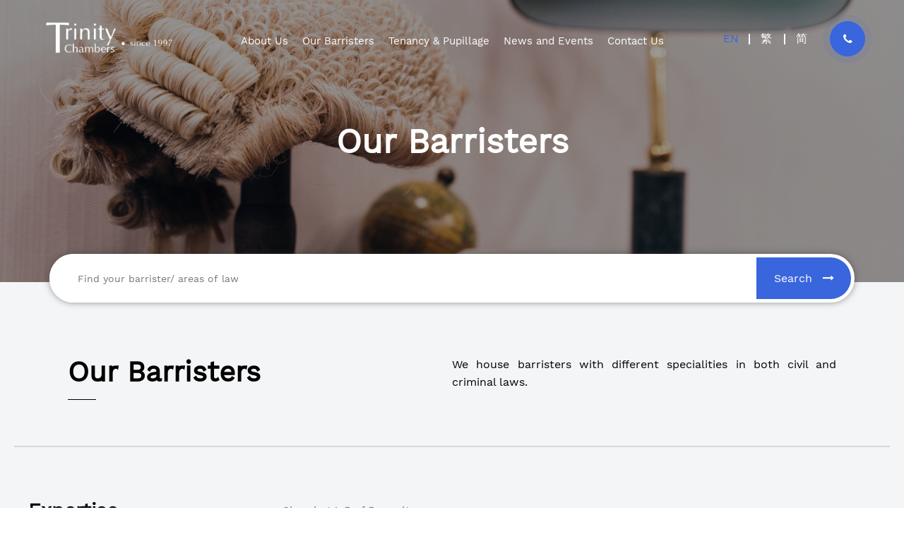

--- FILE ---
content_type: text/html; charset=UTF-8
request_url: https://trinitychambers.com.hk/articles/1
body_size: 5259
content:
<!doctype html>
<html lang="en-US">

<head>
    <meta charset="utf-8">
    <meta http-equiv="X-UA-Compatible" content="IE=edge">
    <meta name="viewport" content="width=device-width, initial-scale=1, maximum-scale=1">
    <title>Trinity Chambers</title>
    <meta name="keywords" content="">
    <meta name="description" content="">

    <meta property="og:type" content="website" />
    <meta property="og:url" content="https://trinitychambers.com.hk/articles/1" />
    <meta property="og:title" content="Trinity Chambers​" />
    <meta property="og:description" content="" />
    <meta property="og:image" content="/uploads/image/202207/2b50a1f40b2fa21206f289a099b362c2.png">
    <meta property="og:image:alt" content="" />
    <meta name="twitter:card" content="summary">
    <meta name="twitter:title" content="Trinity Chambers​">
    <meta name="twitter:description" content="">
    <meta name="twitter:image" content="/uploads/image/202207/2b50a1f40b2fa21206f289a099b362c2.png">
    <meta property="og:image" content="/uploads/image/202207/2b50a1f40b2fa21206f289a099b362c2.png">
    <meta property="og:image:alt" content="" />

    <!-- 引入前端文件-->

    <link rel="icon" href="/themes/bingo/static/images/favicon.svg" type="img/x-ico" />
    <!-- WP Head -->
    <link rel="stylesheet" id="wp-block-library-css" href="/themes/bingo/static/css/style.min.css" type="text/css" media="all" />
    <link rel="stylesheet" type="text/css" href="/themes/bingo/static/css/animate.css">
    <link rel="stylesheet" type="text/css" href="/themes/bingo/static/font-awesome/css/font-awesome.min.css" >
    <link rel="stylesheet" id="dashicons-css" href="/themes/bingo/static/css/dashicons.min.css" type="text/css" media="all" />
    <link rel="stylesheet" id="slick-style-css" href="/themes/bingo/static/css/slick.min.css" type="text/css" media="all" />
    <link rel="stylesheet" id="fancybox-styles-css" href="/themes/bingo/static/css/jquery.fancybox.min.css" type="text/css" media="all" />
    <link rel="stylesheet" id="flickity-styles-css" href="/themes/bingo/static/css/flickity.min.css" type="text/css" media="all" />
    <link rel="stylesheet" id="flickity-fade-styles-css" href="/themes/bingo/static/css/flickity-fade.css" type="text/css" media="all" />
    <link rel="stylesheet" id="font-materials-items-css" href="/themes/bingo/static/css/f326d69e850548268baa15df5fc85f58.css" type="text/css" media="all" />
    <link rel="stylesheet" id="bxslider-styles-css" href="/themes/bingo/static/css/jquery.bxslider.min.css" type="text/css" media="all" />
    <link rel="stylesheet" id="theme-style-css" href="/themes/bingo/static/css/style.css" type="text/css" media="all" />
    <link rel="stylesheet" type="text/css" href="/themes/bingo/static/css/cookieconsent.min.css" />
    <link rel="stylesheet" href="/themes/bingo/static/css/swiper-bundle.min.css">

    <script type="text/javascript" src="/themes/bingo/static/js/jquery.easing@1.4.js" id="jquery-js"></script>
    <script src="/themes/bingo/static/js/swiper-bundle.min.js"></script>
    <script type="text/javascript" src="/themes/bingo/static/js/notbot.js" id="icwp-wpsf-shield-notbot-js"></script>
    <script type="text/javascript" src="/themes/bingo/static/js/loginbot.js" id="icwp-wpsf-shield-loginbot-js"></script>
    <script src="/themes/bingo/static/js/cookieconsent.min.js" data-cfasync="false"></script>



    <!-- 引入前端文件 end-->

<!---->
    <link rel="stylesheet" href="../../wms/static/lib/froala/css/froala_style.min.css">

    <link rel="stylesheet" type="text/css" href="/themes/bingo/static/webuploader/webuploader.css">
    <link rel="stylesheet" href="/themes/bingo/static/css/jquery.fancybox.css">
    <link rel="stylesheet" href="/themes/bingo/static/css/mycss.css?v256">
    <script src="/themes/bingo/static/js/jquery-3.5.1.min.js"></script>
    <script src="/themes/bingo/static/webuploader/webuploader.js"></script>
    <script src="/themes/bingo/static/js/upload.js"></script>
    <script src="/themes/bingo/static/plug/layer/layer.js"></script>
    <script src="/themes/bingo/static/plug/laydate/laydate.js"></script>
    <script src="/themes/bingo/static/js/jquery.fancybox.js"></script>
    <script src="https://www.google.com/recaptcha/api.js" async defer></script>







</head>
<body id="top" class="home page-template-default page page-id-10 wp-schema-pro-2.7.1">

<script>
    var curLang='en_us';
</script>
<!-- Header -->
<header class="primary ">

    <!--Main -->
    <div class="main">
        <div class="container">
            <!-- Logo -->
            <div class="logo">
                <a href="/" >
                    <img src="/uploads/image/202207/6489482dc0b1f58ff2e7f580ada02d07.png"  class="logos">
                </a>
            </div>

            <!-- Navigation -->
            <nav class="desktop">
                <ul id="menu-main-navigation" class="menu">
                                            <li class="menu-item menu-item-type-post_type menu-item-object-page"><a href="/about-us"><span>About Us</span></a></li>
                                            <li class="menu-item menu-item-type-post_type menu-item-object-page"><a href="/articles/barristers"><span>Our Barristers</span></a></li>
                                            <li class="menu-item menu-item-type-post_type menu-item-object-page"><a href="/articles/tenancy-pupillage"><span>Tenancy & Pupillage</span></a></li>
                                            <li class="menu-item menu-item-type-post_type menu-item-object-page"><a href="/articles/news-events"><span>News and Events</span></a></li>
                                            <li class="menu-item menu-item-type-post_type menu-item-object-page"><a href="/contact-us"><span>Contact Us</span></a></li>
                                    </ul>
            </nav>

            <!-- button -->
            <div class="search-btn">
                <div class="lang">
                    <ul>
                                                    <li class="active"> <a href="/articles/1">EN</a></li>
                                                    <li class=""> <a href="/zh-hk/articles/1">繁</a></li>
                                                    <li class=""> <a href="/zh-cn/articles/1">简</a></li>
                        
                    </ul>
                </div>
                <div class="trigger">
                    <a href="tel:+852 2521 2666" style="color: #fff"><i class="fa fa-phone" aria-hidden="true"></i></a>
                </div>
            </div>


            <!-- Mobile buttons -->
            <div class="mobile-buttons">
                <div class="mobile__search-btn">
                    <a class="tel" href="tel:+852 2521 2666">
                        <img src="/themes/bingo/static/images/tellogo.png" class="tellogo" alt="">
                    </a>
                </div>
                <!-- Menu -->
                <div class="mobile__menu-btn">
                    <i class="menu"><span class="one"></span><span class="two"></span></i>
                </div>
            </div>
        </div>
    </div>


    <!--Mobile -->
    <nav class="mobile">

        <!-- Menu -->
        <div class="mobile-menu">
            <ul id="menu-main-navigation-1" class="menu">
                                    <li class="menu-item menu-item-type-post_type menu-item-object-page"><a href="/about-us">About Us</a></li>
                                    <li class="menu-item menu-item-type-post_type menu-item-object-page"><a href="/articles/barristers">Our Barristers</a></li>
                                    <li class="menu-item menu-item-type-post_type menu-item-object-page"><a href="/articles/tenancy-pupillage">Tenancy & Pupillage</a></li>
                                    <li class="menu-item menu-item-type-post_type menu-item-object-page"><a href="/articles/news-events">News and Events</a></li>
                                    <li class="menu-item menu-item-type-post_type menu-item-object-page"><a href="/contact-us">Contact Us</a></li>
                

                                         <li class="menu-item menu-item-type-custom menu-item-object-custom menu-item-has-children menu-item-96"><a >EN</a>
                
                    <ul class="sub-menu">

                                                    <li class="menu-item menu-item-type-post_type menu-item-object-page menu-item-97"><a href="/zh-hk/articles/1">繁</a></li>
                                                        <li class="menu-item menu-item-type-post_type menu-item-object-page menu-item-97"><a href="/zh-cn/articles/1">简</a></li>
                                                </ul>
                </li>

            </ul>
        </div>


        <!-- Contact details -->
        <div class="contact">
                            <a class="email" href="mailto:chambers@trinitychambers.hk"> <i class="material-icons">email</i> <span>chambers@trinitychambers.hk</span> </a>
                                        <a class="phone" href="tel:+852 2521 2666"> <i class="material-icons">phone</i> <span>+852 2521 2666</span> </a>
            
        </div>

        <!-- Social -->
        <div class="social">
            <ul class="social-links">
                                                    <li class="linkedin"> <a href="https://www.linkedin.com/company/trinity-chambers-hong-kong/?originalSubdomain=hk" title="Linkedin" target="_blank" rel="noreferrer">
                            <svg xmlns="http://www.w3.org/2000/svg" width="430.117" height="430.117" viewbox="0 0 430.117 430.117">
                                <path d="M430.117 261.543V420.56h-92.188V272.193c0-37.271-13.334-62.707-46.703-62.707-25.473 0-40.632 17.142-47.301 33.724-2.432 5.928-3.058 14.179-3.058 22.477V420.56h-92.219s1.242-251.285 0-277.32h92.21v39.309c-.187.294-.43.611-.606.896h.606v-.896c12.251-18.869 34.13-45.824 83.102-45.824 60.673-.001 106.157 39.636 106.157 124.818zM52.183 9.558C20.635 9.558 0 30.251 0 57.463c0 26.619 20.038 47.94 50.959 47.94h.616c32.159 0 52.159-21.317 52.159-47.94-.606-27.212-20-47.905-51.551-47.905zM5.477 420.56h92.184V143.24H5.477v277.32z" />
                            </svg> </a> </li>
                                                
            </ul>
        </div>
    </nav>
</header>


<!--Main-->
<main id="post-10" class="peoplemain newsmain base" role="main">


    <section class="sectionbanner innerbanner">
                    <img src="/uploads/image/202207/2b50a1f40b2fa21206f289a099b362c2.png" alt="">
                <div class="bannertext">
            <h1>Our Barristers</h1>
        </div>
    </section>


    <section class="peoplesearch newscategory">
        <div class="container">
            <form action="" onsubmit="return checksearch();">
                <input type="text" class="searchinput" name="keywords" id="keywords" value="" placeholder="Find your barrister/ areas of law">
                <button>Search <i class="fa fa-long-arrow-right" aria-hidden="true"></i></button>
            </form>
        </div>
    </section>


    <section class="barristerssection">
        <div class="container">
            <div class="left">
                <article class="medium-mce ">
                    <h2 class="wow fadeInUp">Our Barristers</h2>
                </article>
            </div>
            <div class="right">
                <p class="wow fadeInUp">We house barristers with different specialities in both civil and criminal laws. </p>
            </div>
        </div>
    </section>




    <section class="peoplesection newssection">
        <div class="container">

            <div class="left">
                <div class="pro_menu_list">
                    <form action="">
                                                <div class="menuh">
                            <h3>Expertise<em><p class="plus"></p><p class="minus"></p></em></h3>
                            <div class="coll">
                                                                    <label class="check-box"> <input type="checkbox" class="cfil"  value="4"> <span class="checkmark"></span><span class="txt-value">All areas</span> </label>
                                                                    <label class="check-box"> <input type="checkbox" class="cfil"  value="5"> <span class="checkmark"></span><span class="txt-value">General Criminal Litigation</span> </label>
                                                                    <label class="check-box"> <input type="checkbox" class="cfil"  value="6"> <span class="checkmark"></span><span class="txt-value">General Civil Litigation</span> </label>
                                                                    <label class="check-box"> <input type="checkbox" class="cfil"  value="7"> <span class="checkmark"></span><span class="txt-value">Family Law</span> </label>
                                                                    <label class="check-box"> <input type="checkbox" class="cfil"  value="8"> <span class="checkmark"></span><span class="txt-value">Personal Injuries</span> </label>
                                                                    <label class="check-box"> <input type="checkbox" class="cfil"  value="9"> <span class="checkmark"></span><span class="txt-value">Wills and Probate</span> </label>
                                                                    <label class="check-box"> <input type="checkbox" class="cfil"  value="10"> <span class="checkmark"></span><span class="txt-value">Construction law</span> </label>
                                                                    <label class="check-box"> <input type="checkbox" class="cfil"  value="11"> <span class="checkmark"></span><span class="txt-value">Commercial Dispute</span> </label>
                                                                    <label class="check-box"> <input type="checkbox" class="cfil"  value="12"> <span class="checkmark"></span><span class="txt-value">Arbitration</span> </label>
                                                                    <label class="check-box"> <input type="checkbox" class="cfil"  value="13"> <span class="checkmark"></span><span class="txt-value">Mediation</span> </label>
                                                            </div>
                        </div>
                        
                    </form>

                    <div>
                        <a href="/articles/barristers" class="filtersa">Reset all filters <i class="fa fa-angle-right" aria-hidden="true"></i></a>
                    </div>

                </div>
            </div>


            <div class="right">

                <div class="peoplerightresults">
                    <div class="peopleleft">
                        <p>Showing 1-5 of 5 results</p>
                    </div>
                    <div class="peopleright" style="display: none">
                        <ul>
                            <li>
                                <label>Sort By</label>
                                <select name="sortbuy" id="sortbuy">
                                    <option value="o" class="sortbuy-op" selected disabled hidden>Please select</option>
                                    <option value="1" class="sortbuy-op" >Ascending sort</option>
                                    <option value="2" class="sortbuy-op" >Descending sort</option>
                                </select>
                            </li>
                        </ul>
                    </div>
                </div>

                <div class="rightinner">
                                                            <div class="item">
                        <a href="/article/peter-t.k.-wong">
                            <div class="boximg"><img src="/uploads/image/202207/fb39682952597ed4047a4bcf41660eee.png"></div>
                            <div class="text">
                                <h4>Peter T.K. Wong</h4>
                                <p class="desc">Call: 1993 (HK) </p>
                                <p class="mores"><span>LEARN MORE</span> <i class="fa fa-long-arrow-right" aria-hidden="true"></i></p>
                            </div>
                        </a>
                    </div>
                                        <div class="item">
                        <a href="/article/bernard-s.c.-wu">
                            <div class="boximg"><img src="/uploads/image/202207/03e7b967566881950a5c416747165643.png"></div>
                            <div class="text">
                                <h4>Bernard S.C. Wu</h4>
                                <p class="desc">Call: 2001 (HK) </p>
                                <p class="mores"><span>LEARN MORE</span> <i class="fa fa-long-arrow-right" aria-hidden="true"></i></p>
                            </div>
                        </a>
                    </div>
                                        <div class="item">
                        <a href="/article/michael-k.y.-lam">
                            <div class="boximg"><img src="/uploads/image/202207/4c495e6f1cec5d8171f7964fba447814.png"></div>
                            <div class="text">
                                <h4>Michael K.Y. Lam</h4>
                                <p class="desc">Call: 2014 (HK) </p>
                                <p class="mores"><span>LEARN MORE</span> <i class="fa fa-long-arrow-right" aria-hidden="true"></i></p>
                            </div>
                        </a>
                    </div>
                                        <div class="item">
                        <a href="/article/kellogg-ngai">
                            <div class="boximg"><img src="/uploads/image/202402/5633955d96e9a3cc1023d4d3330f31c0.png"></div>
                            <div class="text">
                                <h4>Kellogg Ngai</h4>
                                <p class="desc">Call: 2019 (HK) </p>
                                <p class="mores"><span>LEARN MORE</span> <i class="fa fa-long-arrow-right" aria-hidden="true"></i></p>
                            </div>
                        </a>
                    </div>
                                        <div class="item">
                        <a href="/article/tiffany-f.k.-tang">
                            <div class="boximg"><img src="/uploads/image/202207/ed62c7a8107f7660651b5f935c8e4f69.png"></div>
                            <div class="text">
                                <h4>Tiffany F.K. Tang</h4>
                                <p class="desc">Call: 2020 (HK) </p>
                                <p class="mores"><span>LEARN MORE</span> <i class="fa fa-long-arrow-right" aria-hidden="true"></i></p>
                            </div>
                        </a>
                    </div>
                    


                </div>
                            </div>





        </div>




    </section>
</main>


<script>
    $(".peoplesection .pro_menu_list h3").on('click',function () {
        var num = $(".peoplesection .pro_menu_list h3").index($(this));

        if($(".peoplesection .menuh").eq(num).find(".coll").css("display")=="none"){
            $(".peoplesection .menuh").find(".plus").show();
            $(".peoplesection .menuh").find(".minus").hide();
            $(".peoplesection .menuh").eq(num).find(".plus").hide();
            $(".peoplesection .menuh").eq(num).find(".minus").show();
            $(".peoplesection .menuh .coll").slideUp();
            $(".peoplesection .menuh").eq(num).find(".coll").slideToggle()
        }else{
            $(".peoplesection .menuh").find(".plus").show();
            $(".peoplesection .menuh").find(".minus").hide();
            $(".peoplesection .menuh").eq(num).find(".coll").slideUp();

        }
    })

    $(".cfil").change(function(){
        var cid=[];
        $('.cfil:checked').each(function (index, item) {
            cid.push($(this).val());
        });
        var url="/articles/barristers";

        if(cid.length>0){
            var ids=cid.toString();
             url="?ids="+ids;
        }
        window.location.href=url;
    })

    $("#sortbuy").change(function(){
        var sort=$(this).val();
        var cid=[];
        $('.cfil:checked').each(function (index, item) {
            cid.push($(this).val());
        });
        var url="/articles/barristers";

        if(sort!=0){
            if(cid.length>0){
                var ids=cid.toString();
                url="?ids="+ids;
                url+="&sort="+sort;
            }else{
                url+="?sort="+sort;
            }

        }

        window.location.href=url;
    })


    function checksearch() {
        var msg="Please fill in the blank...";
        if($("#keywords").val().length<=0){
           layer.msg(msg);return false;
        }
    }
</script>


<!--Footer-->
<footer data-midnight="footer" class="primary">

    <div class="main">
        <!-- Logo -->
        <a class="logo  wow fadeInUp" href="/">
            <img src="/uploads/image/202207/16bbc0488b24ca309dcf462cd7fda4e2.png" >
        </a>

        <!--Footer menu -->
        <nav class="menu">

            <div class="col">
                <span class="title wow fadeInUp">Services</span>
                <div class="menu-container">
                    <div class="menu-services-container">
                        <ul id="menu-services" class="menu">
                                                            <li  class="menu-item menu-item-type-post_type menu-item-object-service wow fadeInUp"><a href="/about-us">About Us</a></li>
                                                            <li  class="menu-item menu-item-type-post_type menu-item-object-service wow fadeInUp"><a href="/articles/barristers">Our Barristers</a></li>
                                                            <li  class="menu-item menu-item-type-post_type menu-item-object-service wow fadeInUp"><a href="/articles/tenancy-pupillage">Tenancy & Pupillage</a></li>
                                                            <li  class="menu-item menu-item-type-post_type menu-item-object-service wow fadeInUp"><a href="/articles/news-events">News and Events</a></li>
                                                            <li  class="menu-item menu-item-type-post_type menu-item-object-service wow fadeInUp"><a href="/contact-us">Contact Us</a></li>
                                                    </ul>

                    </div>
                </div>
            </div>

            <div class="col">
                <span class="title wow fadeInUp">Contact</span>
                <div class="menu-container">
                    <div class="contact-details">
                        <a href="https://goo.gl/maps/5p1ghukTN87s9zY16" target="_blank" class="wow fadeInUp">
                            <img src="/themes/bingo/static/images/address.png" class="fooimg" >
                            <span>18/F, Bangkok Bank Building,   28 Des Voeux Road Central, Hong Kong</span>
                        </a>
                        <a class="wow fadeInUp"  href="tel:+852 2521 2666">
                            <img src="/themes/bingo/static/images/tel.png" class="fooimg" >
                            <span>+852 2521 2666</span>
                        </a>
                        <a class="wow fadeInUp">
                            <img src="/themes/bingo/static/images/fax.png" class="fooimg">
                            <span>+852 2845 4844</span>
                        </a>
                        <a class="wow fadeInUp"  href="mailto:chambers@trinitychambers.hk">
                            <img src="/themes/bingo/static/images/email.png" class="fooimg" >
                            <span>chambers@trinitychambers.hk</span>
                        </a>
                    </div>
                </div>

                <!-- Social icons -->
                <ul class="social-links ">

                                                            <li class="linkedin"> <a href="https://www.linkedin.com/company/trinity-chambers-hong-kong/?originalSubdomain=hk" title="Linkedin" target="_blank" rel="noreferrer">
                            <svg xmlns="http://www.w3.org/2000/svg" width="430.117" height="430.117" viewbox="0 0 430.117 430.117">
                                <path d="M430.117 261.543V420.56h-92.188V272.193c0-37.271-13.334-62.707-46.703-62.707-25.473 0-40.632 17.142-47.301 33.724-2.432 5.928-3.058 14.179-3.058 22.477V420.56h-92.219s1.242-251.285 0-277.32h92.21v39.309c-.187.294-.43.611-.606.896h.606v-.896c12.251-18.869 34.13-45.824 83.102-45.824 60.673-.001 106.157 39.636 106.157 124.818zM52.183 9.558C20.635 9.558 0 30.251 0 57.463c0 26.619 20.038 47.94 50.959 47.94h.616c32.159 0 52.159-21.317 52.159-47.94-.606-27.212-20-47.905-51.551-47.905zM5.477 420.56h92.184V143.24H5.477v277.32z" />
                            </svg> </a> </li>
                                                                            </ul>
            </div>

        </nav>

    </div>


    <!--Bottom-->
    <div class="bottom">
        <!-- Company info -->
        <div class="company-info" style="display:none;">
            <!--  <p>Company Number: +852 2521 2666</p> 
             <p>Address: 18/F, Bangkok Bank Building,   28 Des Voeux Road Central, Hong Kong</p>  -->
            <ul id="menu-browse">
                <li  class="menu-item menu-item-type-post_type menu-item-object-service wow fadeInUp"><a href="/terms-conditions">Terms & Conditions</a></li>
                <li  class="menu-item menu-item-type-post_type menu-item-object-service wow fadeInUp"><a href="/privacy-policy">Privacy Policy</a></li>
            </ul>
        </div>
        <!-- Copyright -->
        <div class="copyright">
            <div class="text" >
                <p>© 2022 by Trinity Chambers. All Rights Reserved.</p>
                <p>Website by <a class="developer" href="https://www.hk-bingo.com/" target="_blank" rel="noreferrer">Bingo(HK)</a></p>
            </div>
        </div>
    </div>
</footer>


<button type="button" id="BackTop" class="toTop-arrow "><i class="fa fa-angle-up" aria-hidden="true"></i></button>
<!-- WP Foot -->
<script type="text/javascript" src="/themes/bingo/static/js/regenerator-runtime.min.js" id="regenerator-runtime-js"></script>
<script type="text/javascript" src="/themes/bingo/static/js/wp-polyfill.min.js" id="wp-polyfill-js"></script>
<script type="text/javascript" src="/themes/bingo/static/js/index.js" id="contact-form-7-js"></script>
<script type="text/javascript" src="/themes/bingo/static/js/jquery.sticky.js" id="sticky-script-js"></script>
<script type="text/javascript" src="/themes/bingo/static/js/lazyload.min.js" id="lazyload-script-js"></script>
<script type="text/javascript" src="/themes/bingo/static/js/jquery.lettering.min.js" id="lettering-script-js"></script>
<script type="text/javascript" src="/themes/bingo/static/js/jquery.paroller.min.js" id="paroller-js"></script>
<script type="text/javascript" src="/themes/bingo/static/js/slick.min.js" id="slick-script-js"></script>
<script type="text/javascript" src="/themes/bingo/static/js/dropkick.min.js" id="dropkick-script-js"></script>
<script type="text/javascript" src="/themes/bingo/static/js/isinviewport.min.js" id="inviewport-js"></script>
<script type="text/javascript" src="/themes/bingo/static/js/sharethis.js" id="sharethis-script-js"></script>
<script type="text/javascript" src="/themes/bingo/static/js/jquery.fancybox.min.js" id="fancybox-script-js"></script>
<script type="text/javascript" src="/themes/bingo/static/js/flickity.pkgd.min.js" id="flickity-script-js"></script>
<script type="text/javascript" src="/themes/bingo/static/js/flickity-fade.js" id="flickity-fade-script-js"></script>
<script type="text/javascript" src="/themes/bingo/static/js/midnight.js@1.js" id="midnight-script-js"></script>
<script type="text/javascript" src="/themes/bingo/static/js/jquery.bxslider.min.js" id="bxslider-js"></script>
<script type="text/javascript" src="/themes/bingo/static/js/global.min.js" id="global-script-js"></script>
<script type="text/javascript" src="/themes/bingo/static/js/comments.js" id="icwp-wpsf-shield-comments-js"></script>
<script type="text/javascript" id="wpsp-script-frontend"></script>

<script src="/themes/bingo/static/js/Com.js"></script>
<script src="/themes/bingo/static/js/jquery.serializejson.min.js"></script>
<script src="/themes/bingo/static/js/page.js?v877"></script>
<script type="text/javascript" src="/themes/bingo/static/js/wow.min.js"></script>
<script>
    if (!(/msie [6|7|8|9]/i.test(navigator.userAgent))){
        new WOW().init();
    }
</script>
<script>
    $(function () {
        $(".load-more-btn").click(function () {
            $(this).parent().parent().find(".itemnone").removeClass('itemnone').fadeIn();
            $(this).parent().remove();
        })
    })
</script>
</body>
</html>

--- FILE ---
content_type: text/css
request_url: https://trinitychambers.com.hk/themes/bingo/static/css/f326d69e850548268baa15df5fc85f58.css
body_size: 89
content:
/* fallback */
@font-face {
  font-family: 'Material Icons';
  font-style: normal;
  font-weight: 400;
  src: url(../fonts/fluhrq6tzzclqej-vdg-iuiadsnc.woff2) format('woff2');
}

.material-icons {
  font-family: 'Material Icons';
  font-weight: normal;
  font-style: normal;
  font-size: 24px;
  line-height: 1;
  letter-spacing: normal;
  text-transform: none;
  display: inline-block;
  white-space: nowrap;
  word-wrap: normal;
  direction: ltr;
  -webkit-font-feature-settings: 'liga';
  -webkit-font-smoothing: antialiased;
}


--- FILE ---
content_type: text/css
request_url: https://trinitychambers.com.hk/themes/bingo/static/css/style.css
body_size: 57774
content:

@font-face {
	font-family:Work-Sans;
	src:url(../fonts/Work-Sans.ttf);
}



* {
	border: 0;
	font: inherit;
	font-style: normal;
	font-size: 100%;
	list-style: none;
	margin: 0;
	padding: 0;
	quotes: none;
	text-decoration: none;
	vertical-align: baseline
}

*,:after,:before {
	box-sizing: border-box
}

:focus {
	outline: none
}

body,html {
	background-color: #fff;
	color: #646e89;
	font: 16px/1.2em Work-Sans,sans-serif;
	font-weight: 400;
	max-width: 100%;
	min-width: 320px;
	overflow-x: hidden;
	-webkit-font-smoothing: antialiased;
	-moz-osx-font-smoothing: grayscale
}

html {
	-ms-overflow-style: scrollbar;
	-webkit-tap-highlight-color: rgba(0,0,0,0)
}

.z-index-0 {
	z-index: 0
}

.z-index-1 {
	z-index: 1
}

.z-index-2 {
	z-index: 2
}

article,aside,details,figcaption,figure,footer,header,hgroup,main,menu,nav,section,summary {
	display: block
}

blockquote:after,blockquote:before,q:after,q:before {
	content: "";
	content: none
}

table {
	border-collapse: collapse;
	border-spacing: 0
}

img {
	vertical-align: middle;
	height: auto;
	max-width: 100%
}

textarea {
	resize: vertical
}

::-moz-selection {
	background-color: #333!important;
	color: #fff!important;
	text-shadow: none
}

::selection {
	background-color: #333!important;
	color: #fff!important;
	text-shadow: none
}[type=reset],[type=submit],button,html [type=button] {
	-webkit-appearance: button
}

a:focus,button:focus,input:focus {
	outline: 0
}[tabindex="-1"]:focus {
	outline: none!important
}

@-ms-viewport {
	width:device-width
}

.dk-select,.dk-select *,.dk-select-multi,.dk-select-multi *,.dk-select-multi :after,.dk-select-multi :before,.dk-select :after,.dk-select :before {
	box-sizing: border-box
}

.dk-select,.dk-select-multi {
	position: relative;
	display: inline-block;
	vertical-align: middle;
	line-height: 1.5em;
	width: 200px;
	cursor: pointer
}

.dk-selected {
	width: 100%;
	white-space: nowrap;
	overflow: hidden;
	position: relative;
	background-color: #fff;
	border: 1px solid #ccc;
	border-radius: .4em;
	padding: 0 1.5em 0 .5em;
	text-overflow: ellipsis
}

.dk-selected:after,.dk-selected:before {
	content: "";
	display: block;
	position: absolute;
	right: 0
}

.dk-selected:before {
	top: 50%;
	border: solid transparent;
	border-width: .25em .25em 0;
	border-top-color: #ccc;
	margin: -.125em .5em 0 0
}

.dk-selected:after {
	top: 0;
	height: 100%;
	border-left: 1px solid #ccc;
	margin: 0 1.5em 0 0
}

.dk-selected-disabled {
	color: #bbb
}

.dk-select .dk-select-options {
	position: absolute;
	display: none;
	left: 0;
	right: 0
}

.dk-select-open-up .dk-select-options {
	border-radius: .4em .4em 0 0;
	margin-bottom: -1px;
	bottom: 100%
}

.dk-select-open-down .dk-select-options {
	border-radius: 0 0 .4em .4em;
	margin-top: -1px;
	top: 100%
}

.dk-select-multi .dk-select-options {
	max-height: 10em
}

.dk-select-options {
	background-color: #fff;
	border: 1px solid #ccc;
	border-radius: .4em;
	list-style: none;
	margin: 0;
	max-height: 10.5em;
	overflow-x: hidden;
	overflow-y: auto;
	padding: .25em 0;
	width: auto;
	z-index: 100
}

.dk-option-selected {
	background-color: #3297fd;
	color: #fff
}

.dk-select-options-highlight .dk-option-selected {
	background-color: transparent;
	color: inherit
}

.dk-option {
	padding: 0 .5em
}

.dk-select-options .dk-option-highlight {
	background-color: #3297fd;
	color: #fff
}

.dk-select-options .dk-option-disabled {
	color: #bbb;
	background-color: transparent
}

.dk-select-options .dk-option-hidden {
	display: none
}

.dk-optgroup {
	border: solid #ccc;
	border-width: 1px 0;
	padding: .25em 0
}

.dk-optgroup,.dk-optgroup+.dk-option {
	margin-top: .25em
}

.dk-optgroup+.dk-optgroup {
	border-top-width: 0;
	margin-top: 0
}

.dk-optgroup:nth-child(2) {
	padding-top: 0;
	border-top: none;
	margin-top: 0
}

.dk-optgroup:last-child {
	border-bottom-width: 0;
	margin-bottom: 0;
	padding-bottom: 0
}

.dk-optgroup-disabled {
	opacity: .6;
	color: #bbb;
	cursor: not-allowed
}

.dk-optgroup-label {
	padding: 0 .5em .25em;
	font-weight: 700;
	width: 100%
}

.dk-optgroup-options {
	list-style: none;
	padding-left: 0
}

.dk-optgroup-options li {
	padding-left: 1.2em
}

.dk-select-open-up .dk-selected {
	border-top-left-radius: 0;
	border-top-right-radius: 0;
	border-color: #3297fd
}

.dk-select-open-down .dk-selected {
	border-bottom-left-radius: 0;
	border-bottom-right-radius: 0;
	border-color: #3297fd
}

.dk-select-open-down .dk-selected:before,.dk-select-open-up .dk-selected:before {
	border-width: 0 .25em .25em;
	border-bottom-color: #3297fd
}

.dk-select-open-down .dk-selected:after,.dk-select-open-up .dk-selected:after {
	border-left-color: #3297fd
}

.dk-select-multi:focus .dk-select-options,.dk-select-open-down .dk-select-options,.dk-select-open-up .dk-select-options {
	display: block;
	border-color: #3297fd
}

.dk-select-multi:focus,.dk-select-multi:hover {
	outline: none
}

.dk-selected:focus,.dk-selected:hover {
	outline: none;
	border-color: #3297fd
}

.dk-selected:focus:before,.dk-selected:hover:before {
	border-top-color: #3297fd
}

.dk-selected:focus:after,.dk-selected:hover:after {
	border-left-color: #3297fd
}

.dk-select-disabled {
	opacity: .6;
	color: #bbb;
	cursor: not-allowed
}

.dk-select-disabled .dk-selected:focus,.dk-select-disabled .dk-selected:hover {
	border-color: inherit
}

.dk-select-disabled .dk-selected:focus:before,.dk-select-disabled .dk-selected:hover:before {
	border-top-color: inherit
}

.dk-select-disabled .dk-selected:focus:after,.dk-select-disabled .dk-selected:hover:after {
	border-left-color: inherit
}

select[data-dkcacheid] {
	display: none
}

.mce {
	font-family: Work-Sans,sans-serif;
	color: #646e89
}

.mce h2 {
	font-family: Work-Sans,sans-serif;
	color: #203367;
	font-size: calc(28px + 12 * ((100vw - 320px) / 960));
	font-size: calc(1.75rem + 12 * ((100vw - 20rem) / 960));
	font-weight: 400;
	line-height: 1.2em;
	margin-bottom: 1em;
	margin-bottom: 15px;
	padding-bottom: 15px;
	position: relative
}

.mce h2:before {
	background: #3965dd;
	content: "";
	display: block;
	top: auto;
	right: auto;
	bottom: 0;
	left: 0;
	position: absolute;
	width: 40px;
	height: 1px
}

.mce h2 {
	margin-bottom: 30px
}

.mce h3 {
	font-family: Work-Sans,sans-serif;
	font-size: calc(19px + 7 * ((100vw - 320px) / 960));
	font-size: calc(1.1875rem + 7 * ((100vw - 20rem) / 960));
	margin-bottom: 1.35em
}

.mce h3,.mce h4 {
	color: #203367;
	font-weight: 400;
	line-height: 1.3em
}

.mce h4 {
	font-family: Work-Sans,sans-serif;
	font-size: calc(22px + 5 * ((100vw - 320px) / 960));
	font-size: calc(1.375rem + 5 * ((100vw - 20rem) / 960));
	margin-bottom: 1em;
	margin-top: 2.85em
}

.mce p {
	font-family: Work-Sans,sans-serif;
	color: #646e89;
	font-size: calc(15px + 2 * ((100vw - 320px) / 960));
	font-size: calc(.9375rem + 2 * ((100vw - 20rem) / 960));
	font-weight: 400;
	margin-bottom: 1rem;
	line-height: 1.9em
}

.mce p a {
	color: #152142
}

.mce p b,.mce p strong {
	font-weight: 700
}

.mce ul {
	font-size: calc(14px + 3 * ((100vw - 320px) / 960));
	font-size: calc(.875rem + 3 * ((100vw - 20rem) / 960));
	font-weight: 500;
	margin-bottom: 2rem;
	padding-left: 1.1em
}

.mce ul li {
	position: relative
}

.mce ul,.mce ul li {
	line-height: 1.5em;
	margin-bottom: 1em
}

.mce ul {
	font-family: Work-Sans,sans-serif;
	color: #203367;
	font-size: calc(8px + 2 * ((100vw - 320px) / 960));
	font-size: calc(.5rem + 2 * ((100vw - 20rem) / 960));
	font-weight: 700;
	text-transform: uppercase;
	letter-spacing: 1px;
	letter-spacing: .0625rem;
	padding-left: 0
}

.mce ul li {
	padding-left: 15px
}

.mce ul li:before {
	background: #3965dd;
	height: 4px;
	width: 4px;
	border-radius: 9999px;
	content: "";
	position: absolute;
	top: .6em;
	left: 0
}

.mce ol {
	font-family: Work-Sans,sans-serif;
	color: #203367;
	font-size: calc(14px + 3 * ((100vw - 320px) / 960));
	font-size: calc(.875rem + 3 * ((100vw - 20rem) / 960));
	font-weight: 500;
	margin-bottom: 2rem;
	line-height: 1.5em;
	padding-left: 1.1em
}

.mce ol li {
	line-height: 1.5em;
	margin-bottom: 1em;
	position: relative
}

.mce ol li:before {
	content: "";
	position: absolute;
	top: .6em;
	left: 0
}

.mce ol {
	counter-reset: my-sec-counter
}

.mce ol li:before {
	top: .04em;
	color: #3965dd;
	counter-increment: my-sec-counter;
	content: counter(my-sec-counter) ". ";
	font-size: .875em
}

.mce blockquote {
	font-family: Work-Sans,sans-serif;
	color: #203367;
	font-size: calc(16px + 15 * ((100vw - 320px) / 960));
	font-size: calc(1rem + 15 * ((100vw - 20rem) / 960));
	font-weight: 400;
	line-height: 1.2em;
	margin-bottom: 1em
}

.mce ul li span {
	font-weight: 700
}

.mce b,.mce bold,.mce strong {
	font-weight: 700!important
}

.mce .arrow-btn {
	margin-bottom: 1em
}

.mce .arrow-btn,.mce .arrow-btn>a {
	color: #203367;
	font-family: Work-Sans,sans-serif;
	font-size: calc(13px + 2 * ((100vw - 320px) / 960));
	font-size: calc(.8125rem + 2 * ((100vw - 20rem) / 960));
	font-weight: 500;
	line-height: 1.2em;
	position: relative;
	text-decoration: none;
	z-index: 1
}

.mce .arrow-btn>a {
	padding: 1.2em 46px 1.2em 20px
}

.mce .arrow-btn>a:before {
	background: #d4d7e2;
	content: "";
	top: 0;
	left: 0;
	position: absolute;
	width: 40px;
	height: 100%;
	transition: width .5s cubic-bezier(.77,0,.175,1);
	z-index: -1
}

.mce .arrow-btn>a:after {
	color: #3965dd;
	content: "trending_flat";
	display: block;
	font-family: Material Icons;
	font-feature-settings: "liga" 1;
	font-style: normal;
	font-weight: 400;
	top: 50%;
	right: 20px;
	position: absolute;
	transform: translateY(-50%);
	font-size: 1.2em;
	text-decoration: none
}

.mce .arrow-btn:hover a:before {
	width: 100%
}

.mce .arrow-btn {
	display: inline-block;
	margin-top: 20px
}

.mce .arrow-btn>.arrow-btn {
	background: none;
	padding: 0;
	margin: 0
}

.mce .arrow-btn>.arrow-btn:after,.mce .arrow-btn>.arrow-btn:before {
	display: none
}

.mce hr {
	background-color: rgba(0,0,0,.1);
	border: 0;
	height: 1px;
	margin-bottom: 1em
}

.mce .alignleft {
	float: left
}

.mce .alignright {
	float: right
}

.mce .aligncenter {
	display: block;
	margin-left: auto;
	margin-right: auto
}

.mce blockquote.alignleft,.mce img.alignleft {
	margin: 7px 24px 7px 0
}

.mce .wp-caption.alignleft {
	margin: 7px 14px 7px 0
}

.mce blockquote.alignright,.mce img.alignright {
	margin: 7px 0 7px 24px
}

.mce .wp-caption.alignright {
	margin: 7px 0 7px 14px
}

.mce .wp-caption.aligncenter,.mce blockquote.aligncenter,.mce img.aligncenter {
	margin-bottom: 7px;
	margin-top: 7px
}

.mce .site-content blockquote.alignleft,.mce .site-content blockquote.alignright {
	border-top: 1px solid rgba(0,0,0,.1);
	border-bottom: 1px solid rgba(0,0,0,.1);
	padding-top: 17px;
	width: 50%
}

.mce .site-content blockquote.alignleft p,.mce .site-content blockquote.alignright p {
	margin-bottom: 17px
}

.mce .gallery {
	margin-bottom: 20px
}

.mce .gallery-item {
	float: left;
	margin: 0 4px 4px 0;
	overflow: hidden;
	position: relative
}

.mce .gallery-columns-1 .gallery-item {
	max-width: 100%
}

.mce .gallery-columns-2 .gallery-item {
	max-width: 48%;
	max-width: calc(50% - 4px)
}

.mce .gallery-columns-3 .gallery-item {
	max-width: 32%;
	max-width: calc(33.3% - 4px)
}

.mce .gallery-columns-4 .gallery-item {
	max-width: 23%;
	max-width: calc(25% - 4px)
}

.mce .gallery-columns-5 .gallery-item {
	max-width: 19%;
	max-width: calc(20% - 4px)
}

.mce .gallery-columns-6 .gallery-item {
	max-width: 15%;
	max-width: calc(16.7% - 4px)
}

.mce .gallery-columns-7 .gallery-item {
	max-width: 13%;
	max-width: calc(14.28% - 4px)
}

.mce .gallery-columns-8 .gallery-item {
	max-width: 11%;
	max-width: calc(12.5% - 4px)
}

.mce .gallery-columns-9 .gallery-item {
	max-width: 9%;
	max-width: calc(11.1% - 4px)
}

.mce .gallery-columns-1 .gallery-item:nth-of-type(1n),.mce .gallery-columns-2 .gallery-item:nth-of-type(2n),.mce .gallery-columns-3 .gallery-item:nth-of-type(3n),.mce .gallery-columns-4 .gallery-item:nth-of-type(4n),.mce .gallery-columns-5 .gallery-item:nth-of-type(5n),.mce .gallery-columns-6 .gallery-item:nth-of-type(6n),.mce .gallery-columns-7 .gallery-item:nth-of-type(7n),.mce .gallery-columns-8 .gallery-item:nth-of-type(8n),.mce .gallery-columns-9 .gallery-item:nth-of-type(9n) {
	margin-right: 0
}

.mce .gallery-caption {
	background-color: rgba(0,0,0,.7);
	box-sizing: border-box;
	color: #fff;
	font-size: 12px;
	font-size: .75rem;
	line-height: 1.5;
	margin: 0;
	max-height: 50%;
	opacity: 0;
	padding: 6px 8px;
	bottom: 0;
	left: 0;
	position: absolute;
	text-align: left;
	width: 100%
}

.mce .gallery-caption:before {
	content: "";
	min-height: 49px;
	top: 0;
	left: 0;
	position: absolute;
	width: 100%;
	height: 100%
}

.mce .gallery-item:hover .gallery-caption {
	opacity: 1
}

.mce .gallery-columns-7 .gallery-caption,.mce .gallery-columns-8 .gallery-caption,.mce .gallery-columns-9 .gallery-caption {
	display: none
}

.mce .format-aside .entry-content,.mce .format-aside .entry-summary,.mce .format-link .entry-content,.mce .format-link .entry-summary,.mce .format-quote .entry-content,.mce .format-quote .entry-summary {
	padding-top: 0
}

.mce .site-content .format-aside .entry-title,.mce .site-content .format-link .entry-title,.mce .site-content .format-quote .entry-title {
	display: none
}

.mce .mce-ignore-li ol,.mce .mce-ignore-li ol li,.mce .mce-ignore-li ul,.mce .mce-ignore-li ul li {
	font-size: 1em;
	margin: 0;
	padding: 0;
	list-style: none
}

article.auction-tile {
	max-width: 340px
}

article.auction-tile .inner-prop {
	transition: all .25s ease-in-out;
	box-shadow: 0 10px 26px -10px transparent
}

article.auction-tile .inner-prop:hover {
	transform: translateY(-10px);
	box-shadow: 0 10px 26px -10px rgba(0,0,0,.5)
}

article.auction-tile a.image {
	display: block;
	padding-bottom: 64.70588%;
	width: 100%;
	background-color: #152142;
	background-position: 50%;
	background-size: 50px auto;
	background-image: url(../fonts/logo.svg);
	background-repeat: no-repeat
}

article.auction-tile a.image.has-image {
	background-size: cover;
	background-repeat: no-repeat
}

article.auction-tile .content {
	padding: 15px 15px 12px;
	background: #fff;
	display: -ms-flexbox;
	display: flex;
	-ms-flex-pack: justify;
	justify-content: space-between;
	-ms-flex-direction: column;
	flex-direction: column;
	position: relative
}

article.auction-tile .roundel {
	position: absolute;
	z-index: 2;
	top: 0;
	right: 20px;
	transform: translateY(-50%);
	height: 45px;
	width: 45px;
	text-align: center;
	border-radius: 100%;
	display: -ms-flexbox;
	display: flex;
	-ms-flex-align: center;
	align-items: center;
	-ms-flex-pack: center;
	justify-content: center
}

article.auction-tile .roundel span {
	font-family: Work-Sans,sans-serif;
	color: #203367;
	font-size: calc(8px + 2 * ((100vw - 320px) / 960));
	font-size: calc(.5rem + 2 * ((100vw - 20rem) / 960));
	font-weight: 700;
	text-transform: uppercase;
	letter-spacing: 1px;
	letter-spacing: .0625rem;
	line-height: 1.5em;
	margin-bottom: 1em;
	color: #fff;
	line-height: 1.2em;
	padding: 0;
	margin: 0
}

article.auction-tile .roundel.sold {
	background: #3965dd
}

article.auction-tile .roundel.under-offer {
	background: #203367
}

article.auction-tile .roundel.let {
	background: #152142
}

article.auction-tile header h3 a {
	font-family: Work-Sans,sans-serif;
	color: #203367;
	font-size: calc(8px + 2 * ((100vw - 320px) / 960));
	font-size: calc(.5rem + 2 * ((100vw - 20rem) / 960));
	font-weight: 700;
	text-transform: uppercase;
	letter-spacing: 1px;
	letter-spacing: .0625rem;
	line-height: 1.5em;
	margin-bottom: 1em;
	color: #3965dd;
	font-size: 11px;
	font-size: .6875rem;
	letter-spacing: .05em;
	display: block
}

article.auction-tile header h4 {
	margin: 0 0 1em
}

article.auction-tile header h4 a {
	font-family: Work-Sans,sans-serif;
	color: #203367;
	font-size: calc(17px + 2 * ((100vw - 320px) / 960));
	font-size: calc(1.0625rem + 2 * ((100vw - 20rem) / 960));
	font-weight: 400;
	line-height: 1.5em;
	margin-bottom: 1em
}

article.auction-tile footer {
	display: -ms-flexbox;
	display: flex;
	-ms-flex-pack: justify;
	justify-content: space-between;
	-ms-flex-align: center;
	align-items: center;
	margin-top: .8em
}

article.auction-tile footer a.footage {
	font-family: Work-Sans,sans-serif;
	color: #203367;
	font-size: calc(8px + 2 * ((100vw - 320px) / 960));
	font-size: calc(.5rem + 2 * ((100vw - 20rem) / 960));
	font-weight: 700;
	text-transform: uppercase;
	letter-spacing: 1px;
	letter-spacing: .0625rem;
	line-height: 1.5em;
	margin-bottom: 1em;
	color: #646e89;
	margin: 0;
	font-size: 11px;
	font-size: .6875rem;
	letter-spacing: .05em;
	width: calc(100% - 50px)
}

article.auction-tile footer a.mail {
	color: #203367;
	font-family: Material Icons;
	font-feature-settings: "liga" 1;
	display: block;
	width: 40px;
	font-size: .875em;
	height: 40px;
	border-radius: 100%;
	overflow: hidden;
	line-height: 40px;
	line-height: 2.5rem;
	text-align: center;
	border: 1px solid #d4d7e2
}

article.case-study {
	background: #fff;
	box-shadow: 0 20px 20px 0 rgb(0 0 0/20%);
	display: block;
	position: relative;
	transition: transform .2s cubic-bezier(.77,0,.175,1);
	width: 100%;
	border-bottom: 3px solid #203367;
	border-radius: 4px;
	overflow: hidden
}

article.case-study.cat-video a.image,article.case-study.video a.image {
	position: relative
}

article.case-study.cat-video a.image:before,article.case-study.video a.image:before {
	top: 0;
	right: 0;
	bottom: 0;
	left: 0;
	position: absolute;
	width: 100%;
	height: 100%;
	content: "";
	background: url(../fonts/video-icon.svg) no-repeat 50%;
	background-size: 30% auto
}

article.case-study .image {
	background-color: #203367;
	background-position: 50%;
	background-repeat: repeat;
	background-size: cover;
	z-index: 0;
	display: block
}

article.case-study .image .prop {
	padding-bottom: 80%;
	display: block;
	width: 100%
}

article.case-study .categories {
	display: block;
	margin-bottom: 12px
}

article.case-study .category {
	font-family: Work-Sans,sans-serif;
	color: #203367;
	font-size: calc(8px + 2 * ((100vw - 320px) / 960));
	font-size: calc(.5rem + 2 * ((100vw - 20rem) / 960));
	font-weight: 700;
	text-transform: uppercase;
	letter-spacing: 1px;
	letter-spacing: .0625rem;
	line-height: 1.5em;
	margin-bottom: 1em;
	background: rgba(32,51,103,.1);
	border-radius: 4px;
	color: #3965dd;
	display: inline-block;
	margin-bottom: 5px;
	padding: 4px 7px
}

article.case-study .category:not(:last-of-type) {
	margin-right: 5px
}

article.case-study main {
	min-height: 190px;
	padding: 15px 18px 38px;
	z-index: 0
}

article.case-study .title {
	font-family: Work-Sans,sans-serif;
	color: #203367;
	font-size: calc(14px + 3 * ((100vw - 320px) / 960));
	font-size: calc(.875rem + 3 * ((100vw - 20rem) / 960));
	font-weight: 500;
	line-height: 1.5em;
	margin-bottom: 1em;
	margin-bottom: 0;
	padding-bottom: 20px;
	margin-bottom: 20px;
	position: relative;
	display: block
}

article.case-study .title:after {
	background: #203367;
	content: "";
	display: block;
	opacity: .3;
	bottom: 0;
	left: 0;
	position: absolute;
	width: 30px;
	height: 1px
}

article.case-study .description {
	line-height: 1.5em;
	font-size: 14px;
	font-size: .875rem
}

article.case-study footer {
	-ms-flex-align: end;
	align-items: flex-end;
	display: -ms-flexbox;
	display: flex;
	-ms-flex-pack: start;
	justify-content: flex-start;
	padding: 0 20px 22px;
	position: absolute;
	z-index: 0;
	bottom: 0;
	width: 100%;
	left: 0
}

article.case-study footer:after {
	background: #3965dd;
	content: "";
	display: block;
	right: 0;
	bottom: 0;
	left: 0;
	position: absolute;
	width: 100%;
	height: 3px;
	transition: height .5s cubic-bezier(.77,0,.175,1);
	z-index: 1
}

article.case-study .author {
	font: 400 13px/1.4em Work-Sans,sans-serif;
	font: 400 .8125rem/1.4em Work-Sans,sans-serif
}

article.case-study .author b,article.case-study .author bold,article.case-study .author strong {
	font-weight: 700
}

article.case-study .author {
	-ms-flex: 1 1 65%;
	flex: 1 1 65%;
	position: relative;
	min-height: 34px
}

article.case-study .author .profile-img {
	border-radius: 100%;
	display: inline-block;
	margin: 0 10px 0 0;
	width: 34px;
	height: 34px;
	overflow: hidden;
	position: absolute;
	top: 0;
	left: 0;
	background-size: cover;
	background-repeat: no-repeat;
	background-color: #152142;
	background-image: url(../fonts/logo.svg);
	background-position: 50%
}

article.case-study .author .profile-img.has-img {
	background-size: cover
}

article.case-study .author img.photo {
	border-radius: 100%;
	display: inline-block;
	margin: 0 10px 0 0;
	max-width: 34px;
	overflow: hidden;
	position: absolute;
	top: 0;
	left: 0
}

article.case-study .author .text {
	display: inline-block;
	vertical-align: top;
	padding-left: 45px
}

article.case-study .author span {
	display: block
}

article.case-study .author span.job,article.case-study .author span.name {
	color: #203367
}

article.case-study .date {
	font-family: Work-Sans,sans-serif;
	color: #203367;
	font-size: calc(8px + 2 * ((100vw - 320px) / 960));
	font-size: calc(.5rem + 2 * ((100vw - 20rem) / 960));
	font-weight: 700;
	text-transform: uppercase;
	letter-spacing: 1px;
	letter-spacing: .0625rem;
	line-height: 1.5em;
	margin-bottom: 1em;
	color: #646e89;
	display: none;
	-ms-flex: 1 1 35%;
	flex: 1 1 35%;
	margin-bottom: 0;
	text-align: right
}

article.case-study a.permalink {
	overflow: hidden;
	top: 0;
	right: 0;
	bottom: 0;
	left: 0;
	position: absolute;
	width: 100%;
	height: 100%;
	background: transparent;
	text-indent: -999px;
	z-index: 1
}

article.full-mce {
	font-family: Work-Sans,sans-serif;
	color: #646e89
}

article.full-mce h2 {
	font-family: Work-Sans,sans-serif;
	color: #203367;
	font-size: calc(28px + 12 * ((100vw - 320px) / 960));
	font-size: calc(1.75rem + 12 * ((100vw - 20rem) / 960));
	font-weight: 400;
	line-height: 1.2em;
	margin-bottom: 1em;
	margin-bottom: 15px;
	padding-bottom: 15px;
	position: relative
}

article.full-mce h2:before {
	background: #3965dd;
	content: "";
	display: block;
	top: auto;
	right: auto;
	bottom: 0;
	left: 0;
	position: absolute;
	width: 40px;
	height: 1px
}

article.full-mce h2 {
	margin-bottom: 30px
}

article.full-mce h3 {
	font-family: Work-Sans,sans-serif;
	font-size: calc(19px + 7 * ((100vw - 320px) / 960));
	font-size: calc(1.1875rem + 7 * ((100vw - 20rem) / 960));
	margin-bottom: 1.35em
}

article.full-mce h3,article.full-mce h4 {
	color: #203367;
	font-weight: 400;
	line-height: 1.3em
}

article.full-mce h4 {
	font-family: Work-Sans,sans-serif;
	font-size: calc(22px + 5 * ((100vw - 320px) / 960));
	font-size: calc(1.375rem + 5 * ((100vw - 20rem) / 960));
	margin-bottom: 1em;
	margin-top: 2.85em
}

article.full-mce p {
	font-family: Work-Sans,sans-serif;
	color: #646e89;
	font-size: calc(15px + 2 * ((100vw - 320px) / 960));
	font-size: calc(.9375rem + 2 * ((100vw - 20rem) / 960));
	font-weight: 400;
	margin-bottom: 1rem;
	line-height: 1.9em
}

article.full-mce p a {
	color: #152142
}

article.full-mce p b,article.full-mce p strong {
	font-weight: 700
}

article.full-mce ul {
	font-size: calc(14px + 3 * ((100vw - 320px) / 960));
	font-size: calc(.875rem + 3 * ((100vw - 20rem) / 960));
	font-weight: 500;
	margin-bottom: 2rem;
	padding-left: 1.1em;
	color: #203367;
	font-size: calc(8px + 2 * ((100vw - 320px) / 960));
	font-size: calc(.5rem + 2 * ((100vw - 20rem) / 960));
	font-weight: 700;
	text-transform: uppercase;
	letter-spacing: 1px;
	letter-spacing: .0625rem;
	line-height: 1.5em;
	margin-bottom: 1em;
	padding-left: 0
}

article.full-mce ul li {
	padding-left: 15px
}

article.full-mce ul li:before {
	background: #3965dd;
	height: 4px;
	width: 4px;
	border-radius: 9999px;
	content: "";
	position: absolute;
	top: .6em;
	left: 0
}

article.full-mce ol {
	font-family: Work-Sans,sans-serif;
	color: #203367;
	font-size: calc(14px + 3 * ((100vw - 320px) / 960));
	font-size: calc(.875rem + 3 * ((100vw - 20rem) / 960));
	font-weight: 500;
	margin-bottom: 2rem;
	line-height: 1.5em;
	padding-left: 1.1em
}

article.full-mce ol li {
	line-height: 1.5em;
	margin-bottom: 1em;
	position: relative
}

article.full-mce ol li:before {
	content: "";
	position: absolute;
	top: .6em;
	left: 0
}

article.full-mce ol {
	counter-reset: my-sec-counter
}

article.full-mce ol li:before {
	top: .04em;
	color: #3965dd;
	counter-increment: my-sec-counter;
	content: counter(my-sec-counter) ". ";
	font-size: .875em
}

article.full-mce blockquote {
	font-family: Work-Sans,sans-serif;
	color: #203367;
	font-size: calc(16px + 15 * ((100vw - 320px) / 960));
	font-size: calc(1rem + 15 * ((100vw - 20rem) / 960));
	font-weight: 400;
	line-height: 1.2em;
	margin-bottom: 1em
}

article.full-mce ul li span {
	font-weight: 700
}

article.full-mce b,article.full-mce bold,article.full-mce strong {
	font-weight: 700!important
}

article.full-mce .arrow-btn {
	margin-bottom: 1em
}

article.full-mce .arrow-btn,article.full-mce .arrow-btn>a {
	color: #203367;
	font-family: Work-Sans,sans-serif;
	font-size: calc(13px + 2 * ((100vw - 320px) / 960));
	font-size: calc(.8125rem + 2 * ((100vw - 20rem) / 960));
	font-weight: 500;
	line-height: 1.2em;
	position: relative;
	text-decoration: none;
	z-index: 1
}

article.full-mce .arrow-btn>a {
	padding: 1.2em 46px 1.2em 20px
}

article.full-mce .arrow-btn>a:before {
	background: #d4d7e2;
	content: "";
	top: 0;
	left: 0;
	position: absolute;
	width: 40px;
	height: 100%;
	transition: width .5s cubic-bezier(.77,0,.175,1);
	z-index: -1
}

article.full-mce .arrow-btn>a:after {
	color: #3965dd;
	content: "trending_flat";
	display: block;
	font-family: Material Icons;
	font-feature-settings: "liga" 1;
	font-style: normal;
	font-weight: 400;
	top: 50%;
	right: 20px;
	position: absolute;
	transform: translateY(-50%);
	font-size: 1.2em;
	text-decoration: none
}

article.full-mce .arrow-btn:hover a:before {
	width: 100%
}

article.full-mce .arrow-btn {
	display: inline-block;
	margin-top: 20px
}

article.full-mce .arrow-btn>.arrow-btn {
	background: none;
	padding: 0;
	margin: 0
}

article.full-mce .arrow-btn>.arrow-btn:after,article.full-mce .arrow-btn>.arrow-btn:before {
	display: none
}

article.full-mce hr {
	background-color: rgba(0,0,0,.1);
	border: 0;
	height: 1px;
	margin-bottom: 1em
}

article.full-mce .alignleft {
	float: left
}

article.full-mce .alignright {
	float: right
}

article.full-mce .aligncenter {
	display: block;
	margin-left: auto;
	margin-right: auto
}

article.full-mce blockquote.alignleft,article.full-mce img.alignleft {
	margin: 7px 24px 7px 0
}

article.full-mce .wp-caption.alignleft {
	margin: 7px 14px 7px 0
}

article.full-mce blockquote.alignright,article.full-mce img.alignright {
	margin: 7px 0 7px 24px
}

article.full-mce .wp-caption.alignright {
	margin: 7px 0 7px 14px
}

article.full-mce .wp-caption.aligncenter,article.full-mce blockquote.aligncenter,article.full-mce img.aligncenter {
	margin-bottom: 7px;
	margin-top: 7px
}

article.full-mce .site-content blockquote.alignleft,article.full-mce .site-content blockquote.alignright {
	border-top: 1px solid rgba(0,0,0,.1);
	border-bottom: 1px solid rgba(0,0,0,.1);
	padding-top: 17px;
	width: 50%
}

article.full-mce .site-content blockquote.alignleft p,article.full-mce .site-content blockquote.alignright p {
	margin-bottom: 17px
}

article.full-mce .gallery {
	margin-bottom: 20px
}

article.full-mce .gallery-item {
	float: left;
	margin: 0 4px 4px 0;
	overflow: hidden;
	position: relative
}

article.full-mce .gallery-columns-1 .gallery-item {
	max-width: 100%
}

article.full-mce .gallery-columns-2 .gallery-item {
	max-width: 48%;
	max-width: calc(50% - 4px)
}

article.full-mce .gallery-columns-3 .gallery-item {
	max-width: 32%;
	max-width: calc(33.3% - 4px)
}

article.full-mce .gallery-columns-4 .gallery-item {
	max-width: 23%;
	max-width: calc(25% - 4px)
}

article.full-mce .gallery-columns-5 .gallery-item {
	max-width: 19%;
	max-width: calc(20% - 4px)
}

article.full-mce .gallery-columns-6 .gallery-item {
	max-width: 15%;
	max-width: calc(16.7% - 4px)
}

article.full-mce .gallery-columns-7 .gallery-item {
	max-width: 13%;
	max-width: calc(14.28% - 4px)
}

article.full-mce .gallery-columns-8 .gallery-item {
	max-width: 11%;
	max-width: calc(12.5% - 4px)
}

article.full-mce .gallery-columns-9 .gallery-item {
	max-width: 9%;
	max-width: calc(11.1% - 4px)
}

article.full-mce .gallery-columns-1 .gallery-item:nth-of-type(1n),article.full-mce .gallery-columns-2 .gallery-item:nth-of-type(2n),article.full-mce .gallery-columns-3 .gallery-item:nth-of-type(3n),article.full-mce .gallery-columns-4 .gallery-item:nth-of-type(4n),article.full-mce .gallery-columns-5 .gallery-item:nth-of-type(5n),article.full-mce .gallery-columns-6 .gallery-item:nth-of-type(6n),article.full-mce .gallery-columns-7 .gallery-item:nth-of-type(7n),article.full-mce .gallery-columns-8 .gallery-item:nth-of-type(8n),article.full-mce .gallery-columns-9 .gallery-item:nth-of-type(9n) {
	margin-right: 0
}

article.full-mce .gallery-caption {
	background-color: rgba(0,0,0,.7);
	box-sizing: border-box;
	color: #fff;
	font-size: 12px;
	font-size: .75rem;
	line-height: 1.5;
	margin: 0;
	max-height: 50%;
	opacity: 0;
	padding: 6px 8px;
	bottom: 0;
	left: 0;
	position: absolute;
	text-align: left;
	width: 100%
}

article.full-mce .gallery-caption:before {
	content: "";
	min-height: 49px;
	top: 0;
	left: 0;
	position: absolute;
	width: 100%;
	height: 100%
}

article.full-mce .gallery-item:hover .gallery-caption {
	opacity: 1
}

article.full-mce .gallery-columns-7 .gallery-caption,article.full-mce .gallery-columns-8 .gallery-caption,article.full-mce .gallery-columns-9 .gallery-caption {
	display: none
}

article.full-mce .format-aside .entry-content,article.full-mce .format-aside .entry-summary,article.full-mce .format-link .entry-content,article.full-mce .format-link .entry-summary,article.full-mce .format-quote .entry-content,article.full-mce .format-quote .entry-summary {
	padding-top: 0
}

article.full-mce .site-content .format-aside .entry-title,article.full-mce .site-content .format-link .entry-title,article.full-mce .site-content .format-quote .entry-title {
	display: none
}

article.full-mce .mce-ignore-li ol,article.full-mce .mce-ignore-li ol li,article.full-mce .mce-ignore-li ul,article.full-mce .mce-ignore-li ul li {
	font-size: 1em;
	margin: 0;
	padding: 0;
	list-style: none
}

article.full-mce ul {
	text-transform: none;
	font-family: Work-Sans,sans-serif;
	color: #646e89;
	font-size: calc(15px + 2 * ((100vw - 320px) / 960));
	font-size: calc(.9375rem + 2 * ((100vw - 20rem) / 960));
	font-weight: 400;
	margin-bottom: 1rem;
	line-height: 1.9em
}

article.full-mce ul a {
	color: #152142
}

article.full-mce ul b,article.full-mce ul strong {
	font-weight: 700
}

article.full-mce ul {
	letter-spacing: 0
}

article.full-mce ul li {
	line-height: 1.5em;
	margin-bottom: 1em;
	position: relative;
	padding-left: 14px
}

article.full-mce ul li:before {
	background: #203367;
	top: .5em
}

article.full-mce iframe {
	width: 100%
}

article.image-thumb-article {
	border-radius: 3px;
	overflow: hidden
}

article.image-thumb-article .inner-service-tile {
	max-width: 300px;
	max-height: 180px;
	margin: 0 auto;
	height: 100%
}

article.image-thumb-article a {
	display: block;
	font-size: 0;
	width: 100%;
	height: 100%;
	background-position: 50% 50%;
	position: relative;
	background: #152142
}

article.image-thumb-article a,article.image-thumb-article a * {
	transition: all .25s ease-out
}

article.image-thumb-article a .description {
	transition: all .5s ease-in-out
}

article.image-thumb-article a:before {
	content: "";
	padding-bottom: 60%;
	display: inline-block
}

article.image-thumb-article a span {
	display: block;
	color: #fff
}

article.image-thumb-article a:hover .bg {
	opacity: .2
}

article.image-thumb-article a:hover .description {
	max-height: 400px;
	transition: all 1s ease-in-out
}

article.image-thumb-article .content {
	display: inline-block;
	width: 100%;
	font-size: 1rem;
	position: relative;
	padding: 36px
}

article.image-thumb-article .title {
	position: relative;
	z-index: 2;
	font-family: Work-Sans,sans-serif;
	font-size: calc(18px + 3 * ((100vw - 320px) / 960));
	font-size: calc(1.125rem + 3 * ((100vw - 20rem) / 960));
	font-weight: 400;
	line-height: 1.2em;
	display: -ms-flexbox;
	display: flex;
	-ms-flex-pack: start;
	justify-content: flex-start;
	-ms-flex-align: center;
	align-items: center
}

article.image-thumb-article .icon {
	margin-right: .5rem;
	width: 20px;
	height: 20px;
	background-repeat: no-repeat;
	background-size: 100% auto;
	background-position: 50%
}

article.image-thumb-article .description {
	position: relative;
	z-index: 2;
	padding-top: .5em;
	font-size: calc(14px + 2 * ((100vw - 320px) / 960));
	font-size: calc(.875rem + 2 * ((100vw - 20rem) / 960));
	font-weight: 400;
	line-height: 1.3em;
	display: block;
	max-height: 0;
	overflow: hidden
}

article.image-thumb-article .bg {
	background-size: cover;
	background-repeat: no-repeat;
	top: 0;
	right: 0;
	bottom: 0;
	left: 0;
	position: absolute;
	width: 100%;
	height: 100%;
	z-index: 1;
	opacity: .7
}

article.location-tile {
	text-align: center
}

article.location-tile .inner-service-tile {
	max-width: 350px;
	margin: 0 auto;
	height: 100%;
	background: #fff;
	display: -ms-flexbox;
	display: flex;
	-ms-flex-pack: start;
	justify-content: flex-start;
	-ms-flex-align: stretch;
	align-items: stretch;
	-ms-flex-direction: column;
	flex-direction: column
}

article.location-tile a.image {
	background-size: cover;
	background-repeat: no-repeat;
	padding-bottom: 54.28571%;
	width: 100%;
	display: block
}

article.location-tile .positioner {
	position: relative;
	height: 100%
}

article.location-tile .top-area {
	display: block;
	margin: 35px 0 75px;
	min-height: 90px
}

article.location-tile footer {
	border-top: 1px solid #eeeff3;
	display: block;
	display: -ms-flexbox;
	display: flex;
	-ms-flex-pack: justify;
	justify-content: space-between;
	-ms-flex-align: stretch;
	align-items: stretch;
	position: absolute;
	bottom: 0;
	left: 0;
	width: 100%
}

article.location-tile footer a {
	display: -ms-flexbox;
	display: flex;
	-ms-flex-pack: start;
	justify-content: flex-start;
	-ms-flex-align: center;
	align-items: center;
	width: 50%;
	color: #646e89;
	font-size: 13px;
	font-size: .8125rem;
	text-align: left;
	padding-left: 20px;
	line-height: 1.2em;
	padding: 1rem 1.5rem
}

article.location-tile footer a:hover {
	color: #3965dd
}

article.location-tile footer a .icon {
	font-family: Material Icons;
	font-feature-settings: "liga" 1;
	color: #3965dd;
	font-size: 14px;
	font-size: .875rem;
	margin-right: .5rem
}

article.location-tile a.phone {
	border-right: 1px solid #eeeff3
}

article.location-tile h3 a {
	font-family: Work-Sans,sans-serif;
	color: #203367;
	font-size: calc(17px + 2 * ((100vw - 320px) / 960));
	font-size: calc(1.0625rem + 2 * ((100vw - 20rem) / 960));
	font-weight: 400;
	line-height: 1.5em;
	margin-bottom: 1em
}

article.location-tile address {
	margin: .5rem 1rem;
	font-size: .95em
}

article.location-tile address a {
	color: #646e89
}

article.location-tile .google-maps {
	margin-top: 1rem;
	display: -ms-flexbox;
	display: flex;
	-ms-flex-align: center;
	align-items: center;
	-ms-flex-pack: center;
	justify-content: center
}

article.location-tile .google-maps .icon {
	font-family: Material Icons;
	font-feature-settings: "liga" 1;
	color: #3965dd;
	margin-right: .2rem
}

article.location-tile .google-maps .text {
	font-family: Work-Sans,sans-serif;
	color: #203367;
	font-size: calc(8px + 2 * ((100vw - 320px) / 960));
	font-size: calc(.5rem + 2 * ((100vw - 20rem) / 960));
	font-weight: 700;
	text-transform: uppercase;
	letter-spacing: 1px;
	letter-spacing: .0625rem;
	line-height: 1.5em;
	margin-bottom: 1em;
	margin: 0
}

article.medium-mce {
	font-family: Work-Sans,sans-serif;
	color: #646e89
}

article.medium-mce h2 {
	font-family: Work-Sans,sans-serif;
	color: #203367;
	font-size: calc(28px + 12 * ((100vw - 320px) / 960));
	font-size: calc(1.70rem + 12 * ((100vw - 20rem) / 960));
	font-weight: 400;
	line-height: 1.2em;
	margin-bottom: 1em;
	margin-bottom: 15px;
	padding-bottom: 15px;
	position: relative;
	font-weight: bold;
}


article.medium-mce h2:before {
	background: #3965dd;
	content: "";
	display: block;
	top: auto;
	right: auto;
	bottom: 0;
	left: 0;
	position: absolute;
	width: 40px;
	height: 1px
}


 .aboutmain article.medium-mce h2{
 	color: #000;
 }

 .aboutmain article.medium-mce h2:before {
	background: #203367;
	height: 2px
}

 .aboutmain article.medium-mce p{
	color: #555555;
}


article.medium-mce h2 {
	margin-bottom: 30px
}

article.medium-mce h3 {
	font-family: Work-Sans,sans-serif;
	font-size: calc(19px + 7 * ((100vw - 320px) / 960));
	font-size: calc(1.1875rem + 7 * ((100vw - 20rem) / 960));
	margin-bottom: 1.35em
}

article.medium-mce h3,article.medium-mce h4 {
	color: #203367;
	font-weight: 400;
	line-height: 1.3em
}

article.medium-mce h4 {
	font-family: Work-Sans,sans-serif;
	font-size: calc(22px + 5 * ((100vw - 320px) / 960));
	font-size: calc(1.375rem + 5 * ((100vw - 20rem) / 960));
	margin-bottom: 1em;
	margin-top: 2.85em
}

article.medium-mce p {
	font-family: Work-Sans,sans-serif;
	color: #646e89;
	font-size: calc(15px + 2 * ((100vw - 320px) / 960));
	font-size: calc(.9375rem + 2 * ((100vw - 20rem) / 960));
	font-weight: 400;
	margin-bottom: 1rem;
	line-height: 1.9em;
	text-align: justify;
}

article.medium-mce p a {
	color: #152142
}

article.medium-mce p b,article.medium-mce p strong {
	font-weight: 700
}

article.medium-mce ul {
	font-size: calc(14px + 3 * ((100vw - 320px) / 960));
	font-size: calc(.875rem + 3 * ((100vw - 20rem) / 960));
	font-weight: 500;
	margin-bottom: 2rem;
	padding-left: 1.1em
}

article.medium-mce ul li {
	line-height: 1.5em;
	margin-bottom: 1em;
	position: relative
}

article.medium-mce ul {
	font-family: Work-Sans,sans-serif;
	color: #203367;
	font-size: calc(8px + 2 * ((100vw - 320px) / 960));
	font-size: calc(.5rem + 2 * ((100vw - 20rem) / 960));
	font-weight: 700;
	text-transform: uppercase;
	letter-spacing: 1px;
	letter-spacing: .0625rem;
	line-height: 1.5em;
	margin-bottom: 1em;
	padding-left: 0
}

article.medium-mce ul li {
	padding-left: 15px
}

article.medium-mce ul li:before {
	background: #3965dd;
	height: 4px;
	width: 4px;
	border-radius: 9999px;
	content: "";
	position: absolute;
	top: .6em;
	left: 0
}

article.medium-mce ol {
	font-family: Work-Sans,sans-serif;
	color: #203367;
	font-size: calc(14px + 3 * ((100vw - 320px) / 960));
	font-size: calc(.875rem + 3 * ((100vw - 20rem) / 960));
	font-weight: 500;
	margin-bottom: 2rem;
	line-height: 1.5em;
	padding-left: 1.1em
}

article.medium-mce ol li {
	line-height: 1.5em;
	margin-bottom: 1em;
	position: relative
}

article.medium-mce ol li:before {
	content: "";
	position: absolute;
	top: .6em;
	left: 0
}

article.medium-mce ol {
	counter-reset: my-sec-counter
}

article.medium-mce ol li:before {
	top: .04em;
	color: #3965dd;
	counter-increment: my-sec-counter;
	content: counter(my-sec-counter) ". ";
	font-size: .875em
}

article.medium-mce blockquote {
	font-family: Work-Sans,sans-serif;
	color: #203367;
	font-size: calc(16px + 15 * ((100vw - 320px) / 960));
	font-size: calc(1rem + 15 * ((100vw - 20rem) / 960));
	font-weight: 400;
	line-height: 1.2em;
	margin-bottom: 1em
}

article.medium-mce ul li span {
	font-weight: 700
}

article.medium-mce b,article.medium-mce bold,article.medium-mce strong {
	font-weight: 700!important
}

article.medium-mce .arrow-btn {
	margin-bottom: 1em
}

article.medium-mce .arrow-btn,article.medium-mce .arrow-btn>a {
	color: #203367;
	font-family: Work-Sans,sans-serif;
	font-size: calc(13px + 2 * ((100vw - 320px) / 960));
	font-size: calc(.8125rem + 2 * ((100vw - 20rem) / 960));
	font-weight: 500;
	line-height: 1.2em;
	position: relative;
	text-decoration: none;
	z-index: 1
}

article.medium-mce .arrow-btn>a {
	padding: 1.2em 46px 1.2em 20px
}

article.medium-mce .arrow-btn>a:before {
	background: #d4d7e2;
	content: "";
	top: 0;
	left: 0;
	position: absolute;
	width: 40px;
	height: 100%;
	transition: width .5s cubic-bezier(.77,0,.175,1);
	z-index: -1
}

article.medium-mce .arrow-btn>a:after {
	color: #3965dd;
	content: "trending_flat";
	display: block;
	font-family: Material Icons;
	font-feature-settings: "liga" 1;
	font-style: normal;
	font-weight: 400;
	top: 50%;
	right: 20px;
	position: absolute;
	transform: translateY(-50%);
	font-size: 1.2em;
	text-decoration: none
}

article.medium-mce .arrow-btn:hover a:before {
	width: 100%
}

article.medium-mce .arrow-btn {
	display: inline-block;
	margin-top: 20px
}

article.medium-mce .arrow-btn>.arrow-btn {
	background: none;
	padding: 0;
	margin: 0
}

article.medium-mce .arrow-btn>.arrow-btn:after,article.medium-mce .arrow-btn>.arrow-btn:before {
	display: none
}

article.medium-mce {
	line-height: 1.9em
}

article.medium-mce:not(.capped-ul) ul {
	text-transform: none;
	font-family: Work-Sans,sans-serif;
	color: #646e89;
	font-size: calc(15px + 2 * ((100vw - 320px) / 960));
	font-size: calc(.9375rem + 2 * ((100vw - 20rem) / 960));
	font-weight: 400;
	margin-bottom: 1rem;
	line-height: 1.9em
}

article.medium-mce:not(.capped-ul) ul a {
	color: #152142
}

article.medium-mce:not(.capped-ul) ul b,article.medium-mce:not(.capped-ul) ul strong {
	font-weight: 700
}

article.medium-mce:not(.capped-ul) ul {
	letter-spacing: 0
}

article.medium-mce:not(.capped-ul) ul li {
	line-height: 1.9em;
	margin-bottom: 1em;
	position: relative;
	padding-left: 14px
}

article.medium-mce:not(.capped-ul) ul li:before {
	background: #203367;
	top: .5em
}

article.medium-mce:not(.capped-ul) ul li a {
	color: #3965dd
}

article.medium-mce:not(.capped-ul) ul li a:hover {
	text-decoration: underline
}

article.no-properties-found {
	font-family: Work-Sans,sans-serif;
	color: #203367;
	font-size: calc(17px + 2 * ((100vw - 320px) / 960));
	font-size: calc(1.0625rem + 2 * ((100vw - 20rem) / 960));
	font-weight: 400;
	line-height: 1.5em;
	margin-bottom: 1em;
	margin: 4rem auto
}

article.person-tile {
	text-align: center;
	margin: 20px;
	max-width: 300px
}

article.person-tile .inner-person-tile {
	background: #fff;
	border-radius: 5px;
	display: -ms-flexbox;
	display: flex;
	-ms-flex-direction: column;
	flex-direction: column;
	-ms-flex-pack: justify;
	justify-content: space-between;
	-ms-flex-align: center;
	align-items: center;
	padding: 18px 18px 0;
	transition: all .25s ease-in-out;
	border-top: 3px solid #fff;
	box-shadow: 4px 17px 102px -12px transparent
}

article.person-tile .inner-person-tile:hover {
	border-top: 3px solid #3965dd;
	box-shadow: 4px 17px 102px -12px rgba(0,0,0,.3)
}

article.person-tile .deparments {
	display: block;
	font-style: italic;
	font-size: .875em
}

article.person-tile a.image {
	background-size: cover;
	background-repeat: no-repeat;
	display: block;
	margin: 0 auto 30px;
	width: 100px;
	height: 100px;
	border-radius: 100%;
	background-position: 50% 10%
}

article.person-tile .top-area {
	padding: 27px 27px 45px;
	width: 100%
}

article.person-tile a.telephone {
	display: inline-block;
	font-family: Work-Sans,sans-serif;
	color: #646e89;
	font-size: calc(13px + 1 * ((100vw - 320px) / 960));
	font-size: calc(.8125rem + 1 * ((100vw - 20rem) / 960));
	font-weight: 400;
	line-height: 1.2em;
	position: relative;
	text-align: left;
	padding-left: 20px
}

article.person-tile a.telephone:before {
	content: "phone";
	font-family: Material Icons;
	font-feature-settings: "liga" 1;
	display: block;
	position: absolute;
	top: 50%;
	left: 0;
	width: 20px;
	height: 20px;
	color: #3965dd;
	transform: translateY(-50%);
	font-size: 14px;
	font-size: .875rem;
	line-height: 20px;
	line-height: 1.25rem
}

article.person-tile h3 {
	font-family: Work-Sans,sans-serif;
	color: #203367;
	font-size: calc(17px + 2 * ((100vw - 320px) / 960));
	font-size: calc(1.0625rem + 2 * ((100vw - 20rem) / 960));
	font-weight: 400;
	line-height: 1.5em;
	margin-bottom: 1em;
	margin-bottom: .1em
}

article.person-tile h3 a {
	color: #152142
}

article.person-tile h4 {
	margin-bottom: 1em
}

article.person-tile h4 a {
	font-family: Work-Sans,sans-serif;
	color: #646e89;
	font-size: calc(14px + 1 * ((100vw - 320px) / 960));
	font-size: calc(.875rem + 1 * ((100vw - 20rem) / 960));
	font-weight: 400;
	line-height: 1.2em;
	margin-bottom: .4em
}

article.person-tile footer {
	border-top: 1px solid #eeeff3;
	width: 100%
}

article.person-tile footer a {
	font-family: Work-Sans,sans-serif;
	color: #203367;
	font-size: calc(8px + 2 * ((100vw - 320px) / 960));
	font-size: calc(.5rem + 2 * ((100vw - 20rem) / 960));
	font-weight: 700;
	text-transform: uppercase;
	letter-spacing: 1px;
	letter-spacing: .0625rem;
	line-height: 1.5em;
	margin-bottom: 1em;
	display: block;
	padding: 1rem 0;
	position: relative;
	background-image: url(../fonts/arrow-blue-right.svg);
	background-repeat: no-repeat;
	background-size: 20px auto;
	background-position: 100% 50%
}

article.points-list h3 {
	font-family: Work-Sans,sans-serif;
	color: #203367;
	font-size: calc(22px + 5 * ((100vw - 320px) / 960));
	font-size: calc(1.375rem + 5 * ((100vw - 20rem) / 960));
	font-weight: 400;
	line-height: 1.3em;
	margin-bottom: 1em
}

article.points-list ul {
	margin: 0;
	line-height: 1.5em
}

article.points-list ul li {
	line-height: 1.2em;
	margin-bottom: 1em;
	position: relative;
	padding-left: 14px
}

article.points-list ul li:before {
	content: "";
	position: absolute;
	top: .45em;
	left: 0;
	background: #152142;
	height: 4px;
	width: 4px;
	border-radius: 9999px
}

article.points-list.one ul {
	display: block
}

article.points-list.one ul li {
	width: 100%
}

article.points-list.two ul {
	display: -ms-flexbox;
	display: flex;
	-ms-flex-pack: justify;
	justify-content: space-between;
	-ms-flex-align: start;
	align-items: flex-start;
	-ms-flex-wrap: wrap;
	flex-wrap: wrap
}

article.points-list.two ul li {
	width: 48%
}

article.property-info h3 {
	font-family: Work-Sans,sans-serif;
	color: #203367;
	font-size: calc(22px + 5 * ((100vw - 320px) / 960));
	font-size: calc(1.375rem + 5 * ((100vw - 20rem) / 960));
	font-weight: 400;
	line-height: 1.3em;
	margin-bottom: 1em
}

article.property-info ul {
	display: -ms-flexbox;
	display: flex;
	-ms-flex-pack: justify;
	justify-content: space-between;
	-ms-flex-align: stretch;
	align-items: stretch
}

article.property-info li {
	width: 333.333%;
	height: 100%
}

article.property-info li.middle {
	border-left: 1px solid #fff;
	border-right: 1px solid #fff
}

article.property-info ul.header {
	background: #152142;
	color: #fff
}

article.property-info ul.header i {
	font-size: 14px;
	font-size: .875rem
}

article.property-info ul.header span {
	font-family: Work-Sans,sans-serif;
	color: #203367;
	font-size: calc(8px + 2 * ((100vw - 320px) / 960));
	font-size: calc(.5rem + 2 * ((100vw - 20rem) / 960));
	font-weight: 700;
	text-transform: uppercase;
	letter-spacing: 1px;
	letter-spacing: .0625rem;
	line-height: 1.5em;
	margin-bottom: 1em;
	margin: 0;
	color: #fff;
	padding-left: 5px
}

article.property-info ul.header i,article.property-info ul.header span {
	vertical-align: middle;
	height: 30px;
	line-height: 30px;
	line-height: 1.875rem
}

article.property-info ul.header li {
	padding: 0 10px
}

article.property-info ul.content {
	background: #f4f5f7
}

article.property-info ul.content li {
	padding: 20px 9px
}

article.property-tile-google-map {
	background: #fff;
	border-radius: 5px;
	overflow: hidden;
	display: -ms-flexbox;
	display: flex;
	-ms-flex-pack: justify;
	justify-content: space-between;
	-ms-flex-align: stretch;
	align-items: stretch;
	width: 100%
}

article.property-tile-google-map a.image {
	background-size: cover;
	background-repeat: no-repeat;
	width: 33.333%;
	display: none
}

article.property-tile-google-map .content {
	width: 100%;
	position: relative
}

article.property-tile-google-map .content header {
	padding: 10px 25px 10px 10px;
	min-height: 50px;
	display: -ms-flexbox;
	display: flex;
	-ms-flex-pack: justify;
	justify-content: space-between;
	-ms-flex-direction: column;
	flex-direction: column
}

article.property-tile-google-map .content header a {
	text-decoration: none
}

article.property-tile-google-map .content header h3 {
	font-family: Work-Sans,sans-serif;
	font-size: calc(15px + 2 * ((100vw - 320px) / 960));
	font-size: calc(.9375rem + 2 * ((100vw - 20rem) / 960));
	font-weight: 400;
	line-height: 1.2em;
	margin-bottom: 0
}

article.property-tile-google-map .content header h3 a {
	color: #203367
}

article.property-tile-google-map .content header a.footage {
	font-family: Work-Sans,sans-serif;
	color: #203367;
	font-size: calc(8px + 2 * ((100vw - 320px) / 960));
	font-size: calc(.5rem + 2 * ((100vw - 20rem) / 960));
	font-weight: 700;
	text-transform: uppercase;
	letter-spacing: 1px;
	letter-spacing: .0625rem;
	line-height: 1.5em;
	margin-bottom: 1em;
	color: #8b92a5;
	margin: .8rem 0 0
}

article.property-tile-google-map .content a.aside {
	position: absolute;
	right: 0;
	top: 0;
	height: 100%;
	width: 20px;
	border-left: 1px solid #f4f5f7
}

article.property-tile-google-map .content a.aside:before {
	content: "keyboard_arrow_right";
	color: #8b92a5;
	font-family: Material Icons;
	font-feature-settings: "liga" 1;
	top: 50%;
	right: 0;
	bottom: 50%;
	left: 0;
	position: absolute;
	text-align: center;
	width: 20px;
	height: 20px;
	font-size: 16px;
	font-size: 1rem;
	line-height: 20px;
	line-height: 1.25rem;
	transform: translateY(-50%)
}

article.property-tile {
	max-width: 340px
}

article.property-tile .inner-prop {
	transition: all .25s ease-in-out;
	box-shadow: 0 10px 26px -10px transparent
}

article.property-tile .inner-prop:hover {
	transform: translateY(-10px);
	box-shadow: 0 10px 26px -10px rgba(0,0,0,.5)
}

article.property-tile a.image {
	display: block;
	padding-bottom: 64.70588%;
	width: 100%;
	background-color: #152142;
	background-position: 50%;
	background-size: 50px auto;
	background-image: url(../fonts/logo.svg);
	background-repeat: no-repeat
}

article.property-tile a.image.has-image {
	background-size: cover;
	background-repeat: no-repeat
}

article.property-tile .content {
	padding: 15px 15px 12px;
	background: #fff;
	display: -ms-flexbox;
	display: flex;
	-ms-flex-pack: justify;
	justify-content: space-between;
	-ms-flex-direction: column;
	flex-direction: column;
	position: relative
}

article.property-tile .roundel {
	position: absolute;
	z-index: 2;
	top: 0;
	right: 20px;
	transform: translateY(-50%);
	height: 45px;
	width: 45px;
	text-align: center;
	border-radius: 100%;
	display: -ms-flexbox;
	display: flex;
	-ms-flex-align: center;
	align-items: center;
	-ms-flex-pack: center;
	justify-content: center
}

article.property-tile .roundel span {
	font-family: Work-Sans,sans-serif;
	color: #203367;
	font-size: calc(8px + 2 * ((100vw - 320px) / 960));
	font-size: calc(.5rem + 2 * ((100vw - 20rem) / 960));
	font-weight: 700;
	text-transform: uppercase;
	letter-spacing: 1px;
	letter-spacing: .0625rem;
	line-height: 1.5em;
	margin-bottom: 1em;
	color: #fff;
	line-height: 1.2em;
	padding: 0;
	margin: 0
}

article.property-tile .roundel.sold {
	background: #3965dd
}

article.property-tile .roundel.under-offer {
	background: #203367
}

article.property-tile .roundel.let {
	background: #152142
}

article.property-tile header h4 a {
	font-family: Work-Sans,sans-serif;
	color: #203367;
	font-size: calc(8px + 2 * ((100vw - 320px) / 960));
	font-size: calc(.5rem + 2 * ((100vw - 20rem) / 960));
	font-weight: 700;
	text-transform: uppercase;
	letter-spacing: 1px;
	letter-spacing: .0625rem;
	line-height: 1.5em;
	margin-bottom: 1em;
	color: #3965dd;
	margin: 0 0 1em;
	font-size: 11px;
	font-size: .6875rem;
	letter-spacing: .05em;
	display: block
}

article.property-tile header h3 a {
	font-family: Work-Sans,sans-serif;
	color: #203367;
	font-size: calc(17px + 2 * ((100vw - 320px) / 960));
	font-size: calc(1.0625rem + 2 * ((100vw - 20rem) / 960));
	font-weight: 400;
	line-height: 1.5em;
	margin-bottom: 1em
}

article.property-tile footer {
	display: -ms-flexbox;
	display: flex;
	-ms-flex-pack: justify;
	justify-content: space-between;
	-ms-flex-align: center;
	align-items: center;
	margin-top: .8em
}

article.property-tile footer a.footage {
	font-family: Work-Sans,sans-serif;
	color: #203367;
	font-size: calc(8px + 2 * ((100vw - 320px) / 960));
	font-size: calc(.5rem + 2 * ((100vw - 20rem) / 960));
	font-weight: 700;
	text-transform: uppercase;
	letter-spacing: 1px;
	letter-spacing: .0625rem;
	line-height: 1.5em;
	margin-bottom: 1em;
	color: #646e89;
	margin: 0;
	font-size: 11px;
	font-size: .6875rem;
	letter-spacing: .05em;
	width: calc(100% - 50px)
}

article.property-tile footer a.mail {
	color: #203367;
	font-family: Material Icons;
	font-weight: 400;
	font-style: normal;
	font-feature-settings: "liga" 1;
	display: inline-block;
	width: 40px;
	font-size: .875em;
	height: 40px;
	border-radius: 100%;
	overflow: hidden;
	line-height: 40px;
	line-height: 2.5rem;
	text-align: center;
	border: 1px solid #d4d7e2
}

article.service-tile {
	-ms-flex-align: end;
	align-items: flex-end;
	background-color: #152142;
	color: #fff;
	display: -ms-flexbox;
	display: flex;
	-ms-flex-pack: start;
	justify-content: flex-start;
	overflow: hidden;
	position: relative;
	width: 100%;
	height: auto
}

article.service-tile:before {
	padding-bottom: 100%;
	content: "";
	display: inline-block
}

article.service-tile .content {
	display: -ms-flexbox;
	display: flex;
	-ms-flex-direction: column;
	flex-direction: column;
	-ms-flex-pack: start;
	justify-content: flex-start;
	max-width: 310px;
	width: 100%;
	height: 220px;
	padding: 0 6vw 15px;
	position: relative;
	z-index: 1
}

article.service-tile .content .description,article.service-tile .content .title {
	height: auto;
	overflow: hidden;
	transition: flex .6s cubic-bezier(.77,0,.175,1),opacity .6s cubic-bezier(.77,0,.175,1);
	transition: flex .6s cubic-bezier(.77,0,.175,1),opacity .6s cubic-bezier(.77,0,.175,1),-ms-flex .6s cubic-bezier(.77,0,.175,1)
}

article.service-tile .content .title {
	-ms-flex-align: end;
	align-items: flex-end;
	-ms-flex: 1;
	flex: 1;
	display: -ms-inline-flexbox;
	display: inline-flex;
	-ms-flex-pack: start;
	justify-content: flex-start;
	margin-bottom: 20px;
	min-height: 25px
}

article.service-tile .content .title .label {
	display: block;
	padding-left: 36px;
	overflow: visible;
	position: relative
}

article.service-tile .content .title i.icon {
	background-position: 50%;
	background-repeat: no-repeat;
	background-size: contain;
	margin: auto 0;
	top: 0;
	bottom: 0;
	left: 0;
	position: absolute;
	width: 25px;
	height: 25px
}

article.service-tile .content .title span {
	display: block;
	font-family: Work-Sans,sans-serif;
	font-size: calc(18px + 3 * ((100vw - 320px) / 960));
	font-size: calc(1.125rem + 3 * ((100vw - 20rem) / 960));
	font-weight: 400;
	line-height: 1.2em;
	padding-top: 2px
}

article.service-tile .content .description {
	-ms-flex: 0;
	flex: 0;
	font-size: calc(14px + 2 * ((100vw - 320px) / 960));
	font-size: calc(.875rem + 2 * ((100vw - 20rem) / 960));
	font-weight: 400;
	line-height: 1.3em;
	opacity: 0
}

article.service-tile figure.image {
	background-repeat: no-repeat;
	background-position: 50%;
	background-size: cover;
	opacity: .6;
	transition: opacity .6s cubic-bezier(.77,0,.175,1);
	z-index: 0
}

article.service-tile a.permalink,article.service-tile figure.image {
	overflow: hidden;
	top: 0;
	right: 0;
	bottom: 0;
	left: 0;
	position: absolute;
	width: 100%;
	height: 100%
}

article.service-tile a.permalink {
	background: transparent;
	text-indent: -999px;
	z-index: 1;
	z-index: 2
}

article.standard-thumb-article-large {
	background: #203367;
	box-shadow: 0 50px 65px 0 rgba(0,0,0,.06);
	display: block;
	overflow: hidden;
	position: relative;
	transition: transform .2s cubic-bezier(.77,0,.175,1);
	width: 100%
}

article.standard-thumb-article-large .image {
	background-color: #203367;
	background-position: 50%;
	background-repeat: repeat;
	background-size: cover;
	height: 240px;
	display: block;
	opacity: .4;
	top: 0;
	right: 0;
	bottom: 0;
	left: 0;
	position: absolute;
	width: 100%;
	height: 100%;
	z-index: 0
}

article.standard-thumb-article-large main {
	z-index: 1;
	position: absolute;
	bottom: 38px;
	left: 20px;
	right: 20px;
	color: #fff
}

article.standard-thumb-article-large .title {
	font-family: Work-Sans,sans-serif;
	color: #203367;
	font-size: calc(14px + 3 * ((100vw - 320px) / 960));
	font-size: calc(.875rem + 3 * ((100vw - 20rem) / 960));
	font-weight: 500;
	line-height: 1.5em;
	margin-bottom: 1em;
	margin-bottom: 0;
	padding-bottom: 20px;
	margin-bottom: 50px;
	position: relative;
	display: block;
	color: #fff
}

article.standard-thumb-article-large .title:after {
	background: #fff;
	content: "";
	display: block;
	opacity: .3;
	bottom: 0;
	left: 0;
	position: absolute;
	width: 30px;
	height: 1px
}

article.standard-thumb-article-large footer {
	-ms-flex-align: end;
	align-items: flex-end;
	display: -ms-flexbox;
	display: flex;
	-ms-flex-pack: start;
	justify-content: flex-start;
	padding: 0 20px 22px;
	position: absolute;
	z-index: 0;
	bottom: 0;
	width: 100%;
	left: 0;
	pointer-events: none
}

article.standard-thumb-article-large .author {
	font: 400 13px/1.4em Work-Sans,sans-serif;
	font: 400 .8125rem/1.4em Work-Sans,sans-serif
}

article.standard-thumb-article-large .author b,article.standard-thumb-article-large .author bold,article.standard-thumb-article-large .author strong {
	font-weight: 700
}

article.standard-thumb-article-large .author {
	-ms-flex: 1 1 65%;
	flex: 1 1 65%;
	position: relative;
	min-height: 34px
}

article.standard-thumb-article-large .author .profile-img {
	border-radius: 100%;
	display: inline-block;
	margin: 0 10px 0 0;
	width: 34px;
	height: 34px;
	overflow: hidden;
	position: absolute;
	top: 0;
	left: 0;
	background-size: 50% auto;
	background-repeat: no-repeat;
	background-color: #152142;
	background-image: url(../fonts/logo.svg);
	background-position: 50%
}

article.standard-thumb-article-large .author .profile-img.has-img {
	background-size: cover
}

article.standard-thumb-article-large .author img.photo {
	border-radius: 100%;
	display: inline-block;
	margin: 0 10px 0 0;
	max-width: 34px;
	overflow: hidden;
	position: absolute;
	top: 0;
	left: 0
}

article.standard-thumb-article-large .author .text {
	display: inline-block;
	vertical-align: top;
	padding-left: 45px
}

article.standard-thumb-article-large .author span {
	display: block;
	color: #fff
}

article.standard-thumb-article-large .date {
	font-family: Work-Sans,sans-serif;
	color: #203367;
	font-size: calc(8px + 2 * ((100vw - 320px) / 960));
	font-size: calc(.5rem + 2 * ((100vw - 20rem) / 960));
	font-weight: 700;
	text-transform: uppercase;
	letter-spacing: 1px;
	letter-spacing: .0625rem;
	line-height: 1.5em;
	margin-bottom: 1em;
	color: #fff;
	display: none;
	-ms-flex: 1 1 35%;
	flex: 1 1 35%;
	margin-bottom: 0;
	text-align: right
}

article.standard-thumb-article-large .categories {
	display: block;
	margin-bottom: 12px
}

article.standard-thumb-article-large .category {
	font-family: Work-Sans,sans-serif;
	color: #203367;
	font-size: calc(8px + 2 * ((100vw - 320px) / 960));
	font-size: calc(.5rem + 2 * ((100vw - 20rem) / 960));
	font-weight: 700;
	text-transform: uppercase;
	letter-spacing: 1px;
	letter-spacing: .0625rem;
	line-height: 1.5em;
	margin-bottom: 1em;
	background: #3965dd;
	border-radius: 4px;
	color: #fff;
	display: inline-block;
	margin-bottom: 0;
	padding: 4px 7px
}

article.standard-thumb-article-large .category:not(:last-of-type) {
	margin-right: 5px
}

article.standard-thumb-article {
	background: #fff;
	box-shadow: 0 50px 65px 0 rgba(0,0,0,.06);
	display: block;
	overflow: hidden;
	position: relative;
	transition: transform .2s cubic-bezier(.77,0,.175,1);
	width: 100%;
	border-radius: 10px;
	overflow: hidden;
}

article.standard-thumb-article.cat-video a.image,article.standard-thumb-article.video a.image {
	position: relative
}

article.standard-thumb-article.cat-video a.image:before,article.standard-thumb-article.video a.image:before {
	top: 0;
	right: 0;
	bottom: 0;
	left: 0;
	position: absolute;
	width: 100%;
	height: 100%;
	content: "";
	background: url(../fonts/video-icon.svg) no-repeat 50%;
	background-size: 30% auto
}

article.standard-thumb-article .image {
	background-color: #203367;
	background-position: 50%;
	background-repeat: repeat;
	background-size: cover;
	width: 100%;
	height: 240px;
	z-index: 0;
	display: block
}

article.standard-thumb-article .categories {
	display: block;
	margin-bottom: 12px
}

article.standard-thumb-article .category {
	font-family: Work-Sans,sans-serif;
	color: #203367;
	font-size: calc(8px + 2 * ((100vw - 320px) / 960));
	font-size: calc(.5rem + 2 * ((100vw - 20rem) / 960));
	font-weight: 700;
	text-transform: uppercase;
	letter-spacing: 1px;
	letter-spacing: .0625rem;
	line-height: 1.5em;
	margin-bottom: 1em;
	background: rgba(32,51,103,.1);
	border-radius: 4px;
	color: #3965dd;
	display: inline-block;
	margin-bottom: 5px;
	padding: 4px 7px
}

article.standard-thumb-article .category:not(:last-of-type) {
	margin-right: 5px
}

article.standard-thumb-article main {
	min-height: 190px;
	padding: 22px 20px 38px;
	z-index: 0
}

article.standard-thumb-article .title {
	font-family: Work-Sans,sans-serif;
	color: #203367;
	font-size: calc(14px + 3 * ((100vw - 320px) / 960));
	font-size: calc(.875rem + 3 * ((100vw - 20rem) / 960));
	font-weight: 500;
	line-height: 1.5em;
	margin-bottom: 1em;
	margin-bottom: 0;
	padding-bottom: 20px;
	margin-bottom: 50px;
	position: relative;
	display: block
}

article.standard-thumb-article .title:after {
	background: #203367;
	content: "";
	display: block;
	opacity: .3;
	bottom: 0;
	left: 0;
	position: absolute;
	width: 30px;
	height: 1px
}

article.standard-thumb-article footer {
	-ms-flex-align: end;
	align-items: flex-end;
	display: -ms-flexbox;
	display: flex;
	-ms-flex-pack: start;
	justify-content: flex-start;
	padding: 0 20px 22px;
	position: absolute;
	z-index: 0;
	bottom: 0;
	width: 100%;
	left: 0
}

article.standard-thumb-article footer:after {
	background: #3965dd;
	content: "";
	display: block;
	right: 0;
	bottom: 0;
	left: 0;
	position: absolute;
	width: 100%;
	height: 3px;
	transition: height .5s cubic-bezier(.77,0,.175,1);
	z-index: 1
}

article.standard-thumb-article .author {
	font: 400 13px/1.4em Work-Sans,sans-serif;
	font: 400 .8125rem/1.4em Work-Sans,sans-serif
}

article.standard-thumb-article .author b,article.standard-thumb-article .author bold,article.standard-thumb-article .author strong {
	font-weight: 700
}

article.standard-thumb-article .author {
	-ms-flex: 1 1 65%;
	flex: 1 1 65%;
	position: relative;
	min-height: 34px
}

article.standard-thumb-article .author .profile-img {
	border-radius: 100%;
	display: inline-block;
	margin: 0 10px 0 0;
	width: 34px;
	height: 34px;
	overflow: hidden;
	position: absolute;
	top: 0;
	left: 0;
	background-size: cover;
	background-repeat: no-repeat;
	background-color: #152142;
	background-image: url(../fonts/logo.svg);
	background-position: 50%
}

article.standard-thumb-article .author .profile-img.has-img {
	background-size: cover
}

article.standard-thumb-article .author img.photo {
	border-radius: 100%;
	display: inline-block;
	margin: 0 10px 0 0;
	max-width: 34px;
	overflow: hidden;
	position: absolute;
	top: 0;
	left: 0
}

article.standard-thumb-article .author .text {
	display: inline-block;
	vertical-align: top;
	padding-left: 45px
}

article.standard-thumb-article .author span {
	display: block
}

article.standard-thumb-article .author span.job,article.standard-thumb-article .author span.name {
	color: #203367
}

article.standard-thumb-article .date {
	font-family: Work-Sans,sans-serif;
	color: #203367;
	font-size: calc(8px + 2 * ((100vw - 320px) / 960));
	font-size: calc(.5rem + 2 * ((100vw - 20rem) / 960));
	font-weight: 700;
	text-transform: uppercase;
	letter-spacing: 1px;
	letter-spacing: .0625rem;
	line-height: 1.5em;
	margin-bottom: 1em;
	color: #646e89;
	display: none;
	-ms-flex: 1 1 35%;
	flex: 1 1 35%;
	margin-bottom: 0;
	text-align: right
}

article.standard-thumb-article a.permalink {
	overflow: hidden;
	top: 0;
	right: 0;
	bottom: 0;
	left: 0;
	position: absolute;
	width: 100%;
	height: 100%;
	background: transparent;
	text-indent: -999px;
	z-index: 1
}

aside.sticky-property-ctas {
	background: #eaedfc;
	display: block;
	right: 0;
	bottom: 0;
	left: 0;
	position: fixed;
	text-align: center;
	width: 100%;
	z-index: 100
}

aside.sticky-property-ctas .inner {
	-ms-flex-item-align: stretch;
	-ms-grid-row-align: stretch;
	align-self: stretch;
	display: -ms-flexbox;
	display: flex;
	-ms-flex-pack: justify;
	justify-content: space-between;
	-ms-flex-wrap: nowrap;
	flex-wrap: nowrap;
	padding: 16px;
	width: 100%
}

aside.sticky-property-ctas a {
	-ms-flex-item-align: center;
	-ms-grid-row-align: center;
	align-self: center;
	border: 2px solid #d6dbef;
	border-radius: 4px;
	color: #152142;
	display: -ms-inline-flexbox;
	display: inline-flex;
	-ms-flex: 0 0 calc(50% - 8px);
	flex: 0 0 calc(50% - 8px);
	font-family: Work-Sans,sans-serif;
	font-size: 10px;
	font-size: .625rem;
	font-weight: 700;
	-ms-flex-pack: center;
	justify-content: center;
	letter-spacing: 1px;
	letter-spacing: .0625rem;
	line-height: 1.2em;
	min-height: 47px;
	padding: 10px;
	text-transform: uppercase;
	vertical-align: top
}

aside.sticky-property-ctas a span {
	margin: auto
}

aside.sticky-property-ctas a i.material-icons {
	color: rgba(21,33,66,.45);
	display: inline-block;
	font-size: 11px;
	font-size: .6875rem;
	margin: 0 7px 0 0;
	transform: translateY(2px)
}

aside.sticky-property-ctas a:first-of-type {
	background: #d6dbef
}

article.vacancy {
	background: #fff;
	border-radius: 4px;
	font-size: 16px;
	font-size: 1rem;
	overflow: hidden;
	position: relative
}

article.vacancy figure.image {
	background-repeat: no-repeat;
	background-position: 50%;
	background-size: cover;
	background-color: #152142;
	padding-bottom: 58%;
	width: 100%;
	height: auto
}

article.vacancy .content {
	padding: 40px 30px
}

article.vacancy .content span.location {
	font-family: Work-Sans,sans-serif;
	color: #203367;
	font-size: calc(8px + 2 * ((100vw - 320px) / 960));
	font-size: calc(.5rem + 2 * ((100vw - 20rem) / 960));
	font-weight: 700;
	text-transform: uppercase;
	letter-spacing: 1px;
	letter-spacing: .0625rem;
	line-height: 1.5em;
	margin-bottom: 1em;
	border-radius: 4px;
	background-color: rgba(32,51,103,.1);
	color: #3965dd;
	display: inline-block;
	margin-bottom: 16px;
	padding: 5px 8px
}

article.vacancy .content span.title {
	font-family: Work-Sans,sans-serif;
	color: #203367;
	font-size: calc(14px + 3 * ((100vw - 320px) / 960));
	font-size: calc(.875rem + 3 * ((100vw - 20rem) / 960));
	font-weight: 500;
	line-height: 1.5em;
	margin-bottom: 1em;
	display: block;
	margin-bottom: 40px;
	padding-bottom: 20px;
	position: relative
}

article.vacancy .content span.title:after {
	background: #203367;
	content: "";
	display: block;
	opacity: .3;
	bottom: 0;
	left: 0;
	position: absolute;
	width: 30px;
	height: 1px
}

article.vacancy a.permalink {
	overflow: hidden;
	top: 0;
	right: 0;
	bottom: 0;
	left: 0;
	position: absolute;
	width: 100%;
	height: 100%;
	background: transparent;
	text-indent: -999px;
	z-index: 1
}

aside.flickity-dots {
	position: relative;
	display: -ms-flexbox;
	display: flex;
	-ms-flex-align: center;
	align-items: center;
	z-index: 1
}

aside.flickity-dots .carousel-status {
	color: #fff;
	font-family: Work-Sans,sans-serif;
	font-size: 10px;
	font-size: .625rem;
	font-weight: 700;
	letter-spacing: 1.57px;
	letter-spacing: .09813rem;
	line-height: 12px;
	line-height: .75rem;
	margin-right: 18px
}

aside.flickity-dots .dots {
	display: -ms-flexbox;
	display: flex;
	cursor: pointer;
	width: 100%
}

aside.flickity-dots .dots li {
	background-color: transparent;
	position: relative;
	margin: 0 5px;
	height: 1px;
	background-color: #3965dd;
	opacity: .14;
	width: 100%
}

aside.flickity-dots .dots li.is-selected {
	opacity: 1
}

aside.flickity-dots .controls {
	display: -ms-flexbox;
	display: flex;
	-ms-flex-align: center;
	align-items: center;
	-ms-flex-pack: center;
	justify-content: center
}

aside.flickity-dots .controls .prev {
	margin-right: 30px;
	cursor: pointer
}

aside.flickity-dots .controls .next {
	margin-left: 30px;
	cursor: pointer
}

aside.leftside-angled-title {
	-ms-flex-align: start;
	align-items: flex-start;
	display: none;
	-ms-flex-pack: center;
	justify-content: center;
	overflow: hidden;
	top: 0;
	bottom: 0;
	left: 0;
	position: absolute;
	width: 100px;
	-webkit-user-select: none;
	-moz-user-select: none;
	-ms-user-select: none;
	user-select: none
}

aside.leftside-angled-title h4 {
	font-family: Work-Sans,sans-serif;
	color: #203367;
	font-size: calc(8px + 2 * ((100vw - 320px) / 960));
	font-size: calc(.5rem + 2 * ((100vw - 20rem) / 960));
	font-weight: 700;
	text-transform: uppercase;
	letter-spacing: 1px;
	letter-spacing: .0625rem;
	line-height: 1.5em;
	margin-bottom: 1em;
	display: block;
	line-height: 12px;
	line-height: .75rem;
	padding-top: 40px;
	transform: rotate(-180deg);
	-ms-writing-mode: tb-lr;
	writing-mode: vertical-lr
}

aside.leftside-angled-title h4:before {
	background: #203367;
	content: "";
	top: 5px;
	left: 6px;
	position: absolute;
	width: 1px;
	height: 20px
}

aside.people-searchresults {
	padding: 1rem 0 2rem;
	background: #f4f5f7
}

aside.people-searchresults .filter-list.size {
	margin: 0 10px
}

aside.people-searchresults .sorting.col {
	display: none
}

aside.people-searchresults .results.col {
	font-family: Work-Sans,sans-serif;
	color: #646e89;
	font-size: 15px;
	font-size: .9375rem;
	font-weight: 400
}

aside.people-searchresults .results.col .highlight {
	color: #3965dd
}

aside.people-searchresults .dk-select,aside.people-searchresults .dk-select-multi {
	width: 100%
}

aside.people-searchresults .dk-select {
	font-family: Work-Sans,sans-serif;
	color: #203367;
	font-size: calc(10px + 1 * ((100vw - 320px) / 960));
	font-size: calc(.625rem + 1 * ((100vw - 20rem) / 960));
	font-weight: 700;
	text-transform: uppercase;
	letter-spacing: 1px;
	letter-spacing: .0625rem;
	line-height: 1.5em;
	margin-bottom: 1em;
	margin-bottom: 0;
	font-size: calc(10px + 1 * ((100vw - 420px) / 860));
	font-size: calc(.625rem + 1 * ((100vw - 26.25rem) / 860));
	border-bottom: 1px solid #d4d7e2;
	border-radius: 0
}

aside.people-searchresults .dk-select * {
	border: none;
	background: none;
	border-radius: 0
}

aside.people-searchresults .dk-selected {
	height: 35px;
	line-height: 1.2em;
	padding: 1em 40px 1em 0
}

aside.people-searchresults .dk-selected:after {
	width: 48px;
	margin: 0;
	border: none
}

aside.people-searchresults .dk-selected:before {
	border-width: .35em .35em 0;
	border-top-color: #203367;
	margin: -.2em 0 0
}

aside.people-searchresults .dk-select-options {
	background: #e8eaf0;
	max-height: 15em
}

aside.people-searchresults .dk-select-options .dk-option-highlight,aside.people-searchresults .dk-select-options .dk-option-selected {
	background: #d4d7e2;
	color: #203367
}

aside.people-searchresults .dk-select-options li {
	padding: .3em .5em .3em 2em
}

aside.people-searchresults .dk-select-options .dk-option-selected {
	position: relative
}

aside.people-searchresults .dk-select-options .dk-option-selected:before {
	background: url(../fonts/tick.svg) 50% no-repeat;
	background-size: 100% auto;
	width: 11px;
	height: 12px;
	content: "";
	position: absolute;
	top: .4em;
	left: .4rem
}

aside.service-agents {
	width: calc(50% - 442px)
}

aside.service-agents .inner-agent-wrap {
	padding: 2rem 2rem 3rem
}

aside.service-agents .service-agents-outter-wrap {
	position: relative
}

aside.service-agents .heading {
	color: #152142;
	display: block;
	font-family: Work-Sans,sans-serif;
	font-size: 19px;
	font-size: 1.1875rem;
	font-weight: 400;
	line-height: 1.2em;
	margin-bottom: 25px
}

aside.service-agents .agent-wrap {
	background: #fff;
	margin: 0 auto;
	text-align: center;
	border-radius: 4px;
	border-top: 4px solid #3965dd
}

aside.service-agents .agent-wrap .image {
	border-radius: 9999px;
	width: 72px;
	height: 72px;
	margin: 0 auto 2rem;
	border: 1px solid #3965dd;
	background: #fff;
	display: -ms-flexbox;
	display: flex;
	-ms-flex-pack: center;
	justify-content: center;
	-ms-flex-align: center;
	align-items: center
}

aside.service-agents .agent-wrap .bg {
	width: 60px;
	height: 60px;
	border-radius: 9999px;
	background-repeat: no-repeat;
	background-position: 50%;
	background-size: cover
}

aside.service-agents h3 {
	font-family: Work-Sans,sans-serif;
	color: #203367;
	font-size: calc(17px + 3 * ((100vw - 320px) / 960));
	font-size: calc(1.0625rem + 3 * ((100vw - 20rem) / 960));
	font-weight: 400;
	line-height: 1.5em;
	margin-bottom: .3em;
	color: #152142
}

aside.service-agents h4 {
	color: #203367;
	font-size: calc(13px + 2 * ((100vw - 320px) / 960));
	font-size: calc(.8125rem + 2 * ((100vw - 20rem) / 960));
	font-weight: 400;
	display: block;
	margin-bottom: 1em
}

aside.service-agents a.telephone {
	color: #203367;
	display: block;
	font-size: calc(13px + 1 * ((100vw - 320px) / 960));
	font-size: calc(.8125rem + 1 * ((100vw - 20rem) / 960));
	font-weight: 400;
	margin-bottom: 1.5rem
}

aside.service-agents a.telephone i {
	color: #3965dd;
	font-size: .875em
}

aside.service-agents a.button {
	font-family: Work-Sans,sans-serif;
	color: #203367;
	font-size: calc(8px + 2 * ((100vw - 320px) / 960));
	font-size: calc(.5rem + 2 * ((100vw - 20rem) / 960));
	font-weight: 700;
	text-transform: uppercase;
	letter-spacing: 1px;
	letter-spacing: .0625rem;
	line-height: 1.5em;
	margin-bottom: 1em;
	margin: 0;
	display: inline-block;
	padding: 1em;
	border: 1px solid #d4d7e2;
	border-radius: 4px
}

aside.service-agents ul.slick-dots {
	text-align: center;
	display: -ms-flexbox;
	display: flex;
	-ms-flex-pack: center;
	justify-content: center;
	-ms-flex-wrap: wrap;
	flex-wrap: wrap;
	margin-top: 20px
}

aside.service-agents ul.slick-dots li {
	width: 8px;
	height: 8px;
	margin: 5px
}

aside.service-agents ul.slick-dots button:hover,aside.service-agents ul.slick-dots li.slick-active button {
	background: #152142
}

aside.service-agents ul.slick-dots button {
	overflow: hidden;
	text-indent: -9999px;
	width: 8px;
	height: 8px;
	background: #b5b8cb;
	border-radius: 9999px;
	border: none;
	cursor: pointer
}

aside.service-agents nav.arrows .slick-prev {
	left: 10px
}

aside.service-agents nav.arrows .slick-next {
	right: 10px
}

aside.service-agents nav.arrows a {
	font-family: Material Icons;
	font-feature-settings: "liga" 1;
	display: block;
	cursor: pointer;
	width: 30px;
	height: 30px;
	line-height: 30px;
	line-height: 1.875rem;
	font-size: 22px;
	font-size: 1.375rem;
	text-align: center;
	transition: all .25s ease-in-out;
	position: absolute;
	top: 50%;
	transform: translateY(-50%)
}

aside.service-agents nav.arrows a:hover {
	color: #3965dd
}

aside.service-agents ul.slides {
	visibility: hidden
}

aside.service-links-agents {
	background: #f4f5f7;
	height: 100%;
	top: 50px;
	right: 0;
	position: absolute;
	width: calc(50% - 442px);
	display: none
}

aside.service-links-agents.sticky {
	position: fixed
}

aside.service-links-agents nav.service-parent {
	display: none;
	width: 100%;
	padding: 0;
	position: relative;
	max-width: 320px;
	margin-top: 120px;
	padding: 0 20px 0 40px;
	visibility: visible
}

aside.service-links-agents aside.service-agents {
	width: 100%;
	top: 0!important;
	padding: 0;
	position: relative;
	max-width: 320px;
	padding: 0 20px 0 40px;
	position: relative!important
}

aside.tables {
	overflow-x: scroll;
	padding-bottom: 50px
}

aside.tables caption {
	font-family: Work-Sans,sans-serif;
	color: #203367;
	font-size: calc(22px + 5 * ((100vw - 320px) / 960));
	font-size: calc(1.375rem + 5 * ((100vw - 20rem) / 960));
	font-weight: 400;
	line-height: 1.3em;
	margin-bottom: 1em;
	text-align: left
}

aside.tables table {
	width: 100%;
	min-width: 375px
}

aside.tables table td,aside.tables table th {
	padding: 5px;
	border: 1px solid #fff;
	text-align: left
}

aside.tables table td {
	padding: 20px 9px
}

aside.tables table tbody {
	color: #646e89;
	font-size: 16px;
	font-family: Work-Sans,sans-serif;
	background: #f4f5f7
}

aside.tables table thead th {
	background-color: #152142;
	font-family: Work-Sans,sans-serif;
	font-size: 10px;
	font-size: .625rem;
	font-weight: 700;
	text-transform: uppercase;
	color: #f4f5f7;
	padding: 10px
}

div.article-social-share {
	width: 65px;
	border: 1px solid #d4d7e2;
	border-bottom: none
}

div.article-social-share header {
	background: #152142;
	font-family: Work-Sans,sans-serif;
	color: #203367;
	font-size: calc(8px + 2 * ((100vw - 320px) / 960));
	font-size: calc(.5rem + 2 * ((100vw - 20rem) / 960));
	font-weight: 700;
	text-transform: uppercase;
	letter-spacing: 1px;
	letter-spacing: .0625rem;
	line-height: 1.5em;
	margin-bottom: 1em;
	color: #fff;
	padding: 0;
	margin: 0;
	text-align: center;
	height: 25px;
	line-height: 25px;
	line-height: 1.5625rem
}

div.article-social-share li {
	width: 100%;
	border-bottom: 1px solid #d4d7e2
}

div.article-social-share a {
	height: 65px;
	display: block;
	position: relative;
	transition: all .3s cubic-bezier(.77,0,.175,1)
}

div.article-social-share a:hover {
	background: #152142
}

div.article-social-share a:hover svg * {
	fill: #fff
}

div.article-social-share svg {
	margin: auto;
	max-width: 15px;
	top: 0;
	right: 0;
	bottom: 0;
	left: 0;
	position: absolute;
	width: 100%;
	height: auto;
	text-align: center
}

div.article-social-share svg * {
	fill: #152142
}

div.article-social-share .at-share-btn {
	background: none!important
}

div.article-social-share .at-icon-wrapper {
	height: 65px;
	width: 65px
}

div.article-social-share a[role=button] {
	border-bottom: 1px solid #d4d7e2;
	background: none!important;
	border-radius: 0!important;
	position: relative;
	right: 2px
}

div.article-social-share a[role=button]:hover {
	transform: translateY(0)
}

div.article-social-share a[role=button].at-svc-facebook {
	background: url(../fonts/facebook-blue.svg) no-repeat 50%!important;
	background-size: 12px auto!important
}

div.article-social-share a[role=button].at-svc-twitter {
	background: url(../fonts/twitter-blue.svg) no-repeat 50%!important;
	background-size: 15px auto!important
}

div.article-social-share a[role=button].at-svc-linkedin {
	background: url(../fonts/linkedin-blue.svg) no-repeat 50%!important;
	background-size: 20px auto!important
}

div.article-social-share a[role=button] span {
	display: none
}

div.article-social-share a[role=button].at-svc-compact {
	right: 0;
	display: block;
	background: url(../images/more.png) no-repeat 50%!important;
	background-size: 15px auto!important;
	border-bottom: 1px solid #d4d7e2;
	border-radius: 0!important;
	margin: 0
}

div.article-social-share a[role=button].at-svc-compact svg {
	opacity: 0
}

div.image-slider-marquee {
	max-width: 885px
}

div.image-slider-marquee .img-slider-wrapper {
	position: relative
}

div.image-slider-marquee ul.slides {
	z-index: 0;
	opacity: 0;
	transition: all .25s ease-in-out
}

div.image-slider-marquee ul.slides.slick-initialized {
	opacity: 1
}

div.image-slider-marquee nav.arrows {
	width: 100px;
	position: absolute;
	bottom: 0;
	right: 0;
	z-index: 2;
	display: -ms-flexbox;
	display: flex;
	-ms-flex-pack: justify;
	justify-content: space-between;
	-ms-flex-align: stretch;
	align-items: stretch;
	background: #fff
}

div.image-slider-marquee nav.arrows:before {
	content: "";
	top: 0;
	bottom: 0;
	position: absolute;
	left: 50%;
	width: 1px;
	background: linear-gradient(180deg,#fff,#d4d7e2 50%,#fff)
}

div.image-slider-marquee nav.arrows a.slick-arrow {
	display: block;
	line-height: 50px;
	line-height: 3.125rem;
	width: 50px;
	height: 50px;
	font-family: Material Icons;
	font-feature-settings: "liga" 1;
	color: #152142;
	text-align: center;
	cursor: pointer
}

div.image-slider-marquee nav.arrows a.slick-arrow:hover {
	color: #3965dd
}

div.social-share-buttons i {
	cursor: pointer
}

nav.aside-menu-links {
	background: #f4f5f7;
	position: absolute;
	left: 0;
	top: 0;
	z-index: 0;
	width: 17%;
	visibility: hidden
}

nav.aside-menu-links.sticky {
	position: fixed
}

nav.aside-menu-links ul {
	border-left: 2px solid #e8e9eb
}

nav.aside-menu-links li {
	display: block;
	padding: .5em 0
}

nav.aside-menu-links a {
	display: block;
	position: relative;
	left: -2px;
	padding: 0 1em;
	line-height: 1.1em;
	color: #646e89;
	border-left: 2px solid #e8e9eb;
	transition: all .25s ease-in-out
}

nav.aside-menu-links a.current,nav.aside-menu-links a:hover {
	color: #152142;
	border-left: 2px solid #3965dd
}

main.base {
	overflow: hidden
}

nav.fixed-menu {
	position: fixed!important;
	z-index: 5;
	left: 0!important;
	top: 50vh!important;
	transform: translateY(-50%);
	display: none;
	max-width: 320px
}

nav.fixed-menu .footer {
	display: none
}

nav.fixed-menu .midnightInner {
	overflow: visible!important
}

nav.fixed-menu a {
	display: block;
	font-family: Work-Sans,sans-serif;
	color: #203367;
	font-size: calc(8px + 2 * ((100vw - 320px) / 960));
	font-size: calc(.5rem + 2 * ((100vw - 20rem) / 960));
	font-weight: 700;
	text-transform: uppercase;
	letter-spacing: 1px;
	letter-spacing: .0625rem;
	line-height: 1.5em;
	margin-bottom: 1em;
	margin: 0;
	position: relative;
	padding-left: 35px;
	line-height: 1.2em;
	min-height: 21px;
	padding-top: 4px
}

nav.fixed-menu a:after,nav.fixed-menu a:before {
	content: "";
	border-radius: 100%;
	position: absolute
}

nav.fixed-menu a .text,nav.fixed-menu a:after,nav.fixed-menu a:before {
	transition: all .4s cubic-bezier(.165,.84,.44,1)
}

nav.fixed-menu a:before {
	top: 8px;
	left: 8px;
	width: 5px;
	height: 5px;
	background: #8b92a5
}

nav.fixed-menu a:after {
	top: 0;
	left: 0;
	width: 21px;
	height: 21px;
	border: 2px solid #203367;
	opacity: 0
}

nav.fixed-menu .dark a {
	color: #fff
}

nav.fixed-menu .dark a:before {
	background: #fff
}

nav.fixed-menu .dark a:after {
	border-color: #3965dd
}

nav.fixed-menu .dark li.active a:before {
	background: #fff
}

nav.fixed-menu li {
	margin-bottom: 28px;
	padding-left: 1vw;
	max-width: 200px
}

nav.fixed-menu li .text {
	opacity: 0;
	margin-left: -20px
}

nav.fixed-menu li.active .text,nav.fixed-menu li a:hover .text {
	opacity: 1;
	margin-left: 0
}

nav.fixed-menu li.active a:after,nav.fixed-menu li a:hover a:after {
	opacity: 1
}

nav.fixed-menu li.active a:before,nav.fixed-menu li a:hover a:before {
	background: #152142
}

nav.service-parent {
	background: #f4f5f7;
	max-width: calc(50% - 445px);
	top: 0;
	left: 0;
	position: absolute;
	width: 50%;
	visibility: hidden;
	z-index: 0
}

nav.service-parent.sticky {
	position: fixed
}

nav.service-parent .heading {
	color: #152142;
	display: block;
	font-family: Work-Sans,sans-serif;
	font-size: 19px;
	font-size: 1.1875rem;
	font-weight: 400;
	line-height: 1.2em;
	margin-bottom: 25px
}

nav.service-parent ul {
	background: #fff;
	border-bottom: 1px solid #8a92a6;
	display: block;
	padding-bottom: 15px;
	-webkit-user-select: none;
	-moz-user-select: none;
	-ms-user-select: none;
	user-select: none
}

nav.service-parent li {
	display: block;
	position: relative
}

nav.service-parent svg {
	display: block;
	top: 19px;
	left: 18px;
	position: absolute;
	width: 6px;
	height: 8px
}

nav.service-parent a {
	background-color: #fff;
	color: #646e89;
	display: block;
	font-family: Work-Sans,sans-serif;
	font-size: 10px;
	font-size: .625rem;
	font-weight: 700;
	position: relative;
	letter-spacing: .19em;
	line-height: 1.2em;
	padding: 17px 30px 17px 35px;
	transition: all .25s ease-in-out;
	text-transform: uppercase
}

nav.service-parent a.current,nav.service-parent a:hover {
	background-color: #3965dd;
	color: #fff
}

ul.social-links {
	display: block;
	font-size: 0
}

ul.social-links li {
	display: inline-block
}

ul.social-links li:not(:last-of-type) {
	margin-right: 8px
}

ul.social-links a {
	-ms-flex-align: center;
	align-items: center;
	border: 1px solid hsla(0,0%,100%,.3);
	border-radius: 100%;
	display: -ms-flexbox;
	display: flex;
	-ms-flex-pack: center;
	justify-content: center;
	position: relative;
	width: 36px;
	height: 36px;
	transition: all .2s cubic-bezier(.77,0,.175,1)!important
}

ul.social-links a:hover {
	border-color: #fff
}

ul.social-links svg {
	margin: auto;
	max-width: 12px;
	top: 0;
	right: 0;
	bottom: 0;
	left: 0;
	position: absolute;
	width: 100%;
	height: auto;
	text-align: center
}

ul.social-links svg * {
	fill: #fff!important
}

.slick-slider {
	visibility: hidden
}

.slick-slider.slick-initialized {
	visibility: visible
}

.grecaptcha-badge {
	visibility: hidden
}

.fancybox-stage .fancybox-content {
	width: 100%
}

footer.primary {
	background-color: #203367;
	color: #fff;
	overflow: hidden;
	position: relative;
	text-align: center
}

footer.primary:before {
	background: transparent url(../fonts/logo_footer.svg) no-repeat top/cover;
	content: "";
	margin: 0 auto;
	opacity: .03;
	top: -380px;
	right: 0;
	bottom: 0;
	left: 0;
	position: absolute;
	width: 2529px;
	height: 1458px;
	text-align: center;
	z-index: 0
}

footer.primary a {
	text-decoration: none;
	transition: color .2s cubic-bezier(.77,0,.175,1)
}

footer.primary .main {
	margin-left: auto;
	margin-right: auto;
	padding-left: 6vw;
	padding-right: 6vw;
	max-width: 1390px;
	margin-bottom: 70px;
	position: relative;
	z-index: 1
}

footer.primary .logo {
	display: block;
	margin: 0 auto;
	text-align: center
}

footer.primary .logo img {
	max-width: 240px;
}

footer.primary nav.menu {
	margin-top: 60px
}

footer.primary nav.menu a {
	color: #abafbf;
	display: block;
	padding: 5px 0
}

footer.primary nav.menu a:hover {
	color: #fff
}

footer.primary nav.menu .col.open .menu-container {
	max-height: -webkit-max-content;
	max-height: -moz-max-content;
	max-height: max-content
}

footer.primary nav.menu .col.open span.title:after {
	transform: rotate(180deg) translateY(-50%);
	top: 40%
}

footer.primary nav.menu span.title {
	position: relative;
	display: block;
	text-align: left;
	color: #fff;
	font-family: Work-Sans,sans-serif;
	font-size: 29px;
	font-size: 1.8125rem;
	font-weight: 500;
	letter-spacing: -.53px;
	letter-spacing: -.03313rem;
	line-height: 34px;
	line-height: 2.125rem;
	border-bottom: 1px solid #4b5a84;
	padding: 21px;
	font-weight: bold;
}

footer.primary nav.menu ul {
	font-size: 0
}

footer.primary nav.menu ul li {
	font: 400 13px/1.4em Work-Sans,sans-serif;
	font: 400 .8125rem/1.4em Work-Sans,sans-serif
}

footer.primary nav.menu ul li b,footer.primary nav.menu ul li bold,footer.primary nav.menu ul li strong {
	font-weight: 700
}

footer.primary nav.menu .contact-details {
	font: 400 13px/1.4em Work-Sans,sans-serif;
	font: 400 .8125rem/1.4em Work-Sans,sans-serif
}

footer.primary nav.menu .contact-details b,footer.primary nav.menu .contact-details bold,footer.primary nav.menu .contact-details strong {
	font-weight: 700
}

footer.primary nav.menu .contact-details {
	margin-bottom: 25px
}

footer.primary nav.menu .contact-details a i {
	font-family: Material Icons;
	font-feature-settings: "liga" 1;
	font-size: 15px;
	font-size: .9375rem;
	margin: 2px 8px 0 0;
	opacity: .5;
	vertical-align: top
}

footer.primary ul.logos {
	display: block;
	margin-top: .2rem
}

footer.primary ul.logos li {
	padding-top: 10px;
	display: block
}

footer.primary ul.logos li:not(:last-of-type) {
	margin-bottom: 8px
}

footer.primary ul.logos a {
	display: inline-block
}

footer.primary ul.logos a:hover {
	opacity: .85
}

footer.primary ul.logos img {
	display: block;
	max-width: 112px
}

footer.primary .bottom {
	margin-left: auto;
	margin-right: auto;
	padding-left: 6vw;
	padding-right: 6vw;
	max-width: 1500px;
	font: 400 13px/1.4em Work-Sans,sans-serif;
	font: 400 .8125rem/1.4em Work-Sans,sans-serif
}

footer.primary .bottom b,footer.primary .bottom bold,footer.primary .bottom strong {
	font-weight: 700
}

footer.primary .bottom {
	line-height: 1.55em;
	padding: 30px 0 35px!important;
	border-top: 1px solid hsla(0,0%,100%,.2);
	position: relative;
	z-index: 1;
	color: #abafbf;
	align-items: center;

}


#menu-browse {
	display: flex;
}

#menu-browse li{
	position: relative;
	padding-right: 24px;
}
#menu-browse li:after {
    content: " ";
    position: absolute;
    top: 2px;
    right: 10px;
    color: #fff;
    height: 15px;
    background: #fff;
    width: 2px;
}

#menu-browse li:last-child:after{
	display: none;
}

#menu-browse li a{
	color: #fff;
}

@media(max-width:1024px) {
	#menu-browse{
		justify-content: center;
	}
}

@media(max-width:768px) {
		#menu-browse li{
		position: relative;
		padding-right: 20px;
	}
	#menu-browse li:after {
	    content: " ";
	    position: absolute;
	    top: 2px;
	    right: 8px;
	    color: #fff;
	    height: 15px;
	    background: #fff;
	    width: 2px;
	}
}


footer.primary .bottom .text {
	display: inline-block;
	vertical-align: top
}

footer.primary .bottom a.privacy {
	color: #abafbf
}

footer.primary .bottom a.privacy:hover {
	color: #fff
}

footer.primary .bottom a.developer {
	color: #fff!important
}

footer.primary .bottom a.logomark {
	background: transparent url(../images/top.png) no-repeat top;
	display: none;
	float: right;
	font-size: 0;
	margin: 3px 0 0 20px;
	overflow: hidden;
	width: 36px;
	height: 36px;
	text-indent: -999px;
	vertical-align: top
}

header.primary nav.desktop {
	display: none;
	height: 115px;
	-webkit-user-select: none;
	-moz-user-select: none;
	-ms-user-select: none;
	user-select: none
}

header.primary nav.desktop>ul {
	font-size: 0;
	height: 100%
}

header.primary nav.desktop>ul>li {
	display: inline-block;
	font: 500 15px/1.35em Work-Sans,sans-serif;
	font: 500 .9375rem/1.35em Work-Sans,sans-serif;
	height: inherit;
	position: relative
}

header.primary nav.desktop>ul>li>a {
	color: #fff;
	display: block;
	height: unset;
	padding: 50px 25px 10px 25px;
	position: relative;
	overflow: visible;
	transition: padding .5s cubic-bezier(.77,0,.175,1) 0s,color 1s cubic-bezier(.77,0,.175,1) 0s;
	z-index: 1
}

header.primary nav.desktop>ul>li>a:after {
	background: #3965dd;
	content: "";
	bottom: 0;
	left: 25px;
	position: absolute;
	width: 0;
	height: 2px;
	transition: all .5s cubic-bezier(.77,0,.175,1)
}

header.primary nav.desktop>ul>li li {
	margin: 0
}

header.primary nav.desktop>ul>li li>a {
	display: block;
	font: 400 11px/1.5em Work-Sans,sans-serif;
	font: 400 .6875rem/1.5em Work-Sans,sans-serif;
	color: #203367;
	letter-spacing: 1px;
	letter-spacing: .0625rem;
	opacity: .8;
	text-transform: uppercase;
	transition: all .5s cubic-bezier(.77,0,.175,1) 0s
}

header.primary nav.desktop>ul>li li>a:hover {
	color: #3965dd;
	opacity: 1
}

header.primary nav.desktop>ul>li li.highlight>a {
	color: #3965dd;
	font-weight: 700;
	opacity: 1
}

header.primary nav.desktop>ul>li li:not(:last-of-type)>a {
	padding-bottom: 10px
}

header.primary nav.desktop>ul>li.menu-item-has-children:first-of-type>ul.sub-menu {
	-ms-flex-wrap: nowrap;
	flex-wrap: nowrap
}

header.primary nav.desktop>ul>li.menu-item-has-children:first-of-type>ul.sub-menu>li:not(:first-of-type).menu-item-has-children {
	margin-top: 0
}

header.primary nav.desktop>ul>li>ul.sub-menu {
	-ms-flex-align: stretch;
	align-items: stretch;
	background: #fff;
	display: -ms-flexbox;
	display: flex;
	-ms-flex-wrap: wrap;
	flex-wrap: wrap;
	-ms-flex-pack: start;
	justify-content: flex-start;
	max-width: 880px;
	opacity: 0;
	padding: 45px 30px 45px 30px;
	top: calc(100% + 25px);
	left: 25px;
	position: absolute;
	text-align: left;
	transition: all .6s cubic-bezier(.77,0,.175,1);
	visibility: hidden;
	z-index: 0
}

header.primary nav.desktop>ul>li>ul.sub-menu>li {
	-ms-flex: 1 1 auto;
	flex: 1 1 auto;
	margin: 0;
	max-width: 200px;
	width: 100vw
}

header.primary nav.desktop>ul>li>ul.sub-menu>li.menu-item-has-children {
	margin-left: 35px;
	margin-right: 35px
}

header.primary nav.desktop>ul>li>ul.sub-menu>li.menu-item-has-children>a {
	border-bottom: 2px solid #3965dd;
	color: #152142;
	display: block;
	font: 500 15px/1.35em Work-Sans,sans-serif;
	font: 500 .9375rem/1.35em Work-Sans,sans-serif;
	letter-spacing: 0;
	margin-bottom: 25px;
	opacity: 1;
	padding: 8px 0;
	text-transform: none;
	cursor: default
}

header.primary nav.desktop>ul>li>ul.sub-menu>li.menu-item-has-children:not(:first-of-type) {
	margin-top: 50px
}

header.primary nav.desktop>ul>li>ul.sub-menu>li>ul.sub-menu {
	background: #fff;
	display: block;
	position: relative
}

header.primary nav.desktop>ul>li.hover>a:after,header.primary nav.desktop>ul>li:hover>a:after {
	width: calc(100% - 50px)
}

header.primary nav.desktop>ul>li.hover>ul.sub-menu,header.primary nav.desktop>ul>li:hover>ul.sub-menu {
	opacity: 1;
	top: 100%;
	visibility: visible
}

header.primary nav.mobile {
	-ms-flex-align: start;
	align-items: flex-start;
	background-color: #203367;
	color: #fff;
	display: -ms-flexbox;
	display: flex;
	-ms-flex-direction: column;
	flex-direction: column;
	-ms-flex-wrap: nowrap;
	flex-wrap: nowrap;
	opacity: 0;
	overflow-y: scroll;
	padding-top: 80px;
	top: 0;
	right: 0;
	bottom: 0;
	left: 0;
	position: fixed;
	text-align: left;
	width: 100%;
	height: 100%;
	transition: all .5s cubic-bezier(.77,0,.175,1);
	visibility: hidden;
	z-index: 97;
	-ms-overflow-style: none;
	scrollbar-width: none
}

header.primary nav.mobile::-webkit-scrollbar {
	display: none
}

header.primary nav.mobile .mobile-menu {
	display: block;
	-ms-flex: 1 0 auto;
	flex: 1 0 auto;
	width: 100%
}

header.primary nav.mobile .mobile-menu a {
	color: #fff!important;
	display: block
}

header.primary nav.mobile .mobile-menu>ul>li {
	display: block;
	font-family: Work-Sans,sans-serif;
	font-size: calc(15px + 2 * ((100vw - 320px) / 960));
	font-size: calc(.9375rem + 2 * ((100vw - 20rem) / 960));
	font-weight: 400;
	line-height: 1.9em;
	max-height: 60px;
	overflow: hidden;
	padding: 0;
	position: relative;
	transition: all 1s cubic-bezier(.77,0,.175,1);
	width: 100%
}

header.primary nav.mobile .mobile-menu>ul>li:before {
	border-color: #fff transparent transparent;
	border-style: solid;
	border-width: 5px 5px 0;
	content: "";
	display: none;
	top: 27px;
	right: 35px;
	position: absolute;
	width: 0;
	height: 0;
	transition: all .6s cubic-bezier(.77,0,.175,1)
}

header.primary nav.mobile .mobile-menu>ul>li.menu-item-has-children:before {
	display: block
}

header.primary nav.mobile .mobile-menu>ul>li:not(:last-of-type) {
	border-bottom: 1px solid hsla(0,0%,100%,.1)
}

header.primary nav.mobile .mobile-menu>ul>li>a {
	cursor: pointer;
	font-weight: 500;
	padding: 16px 10px
}

header.primary nav.mobile .mobile-menu>ul>li.menu-item-has-children {
	cursor: pointer
}

header.primary nav.mobile .mobile-menu>ul>li.menu-item-has-children>ul.sub-menu {
	max-height: 0;
	width: 100%;
	height: auto;
	transition: all 1s cubic-bezier(.77,0,.175,1);
	padding: 0 6vw 25px
}

header.primary nav.mobile .mobile-menu>ul>li.menu-item-has-children>ul.sub-menu ul.sub-menu {
	padding-bottom: 15px
}

header.primary nav.mobile .mobile-menu>ul>li.menu-item-has-children>ul.sub-menu>li.menu-item-has-children>a {
	border-bottom: 1px solid hsla(0,0%,100%,.1);
	font-family: Work-Sans,sans-serif;
	font-size: calc(13px + 2 * ((100vw - 320px) / 960));
	font-size: calc(.8125rem + 2 * ((100vw - 20rem) / 960));
	font-weight: 500;
	line-height: 1.2em;
	padding-bottom: 10px;
	padding-top: 10px
}

header.primary nav.mobile .mobile-menu>ul>li.menu-item-has-children>ul.sub-menu>li:not(.menu-item-has-children)>a {
	font-family: Work-Sans,sans-serif;
	color: #203367;
	font-size: calc(10px + 1 * ((100vw - 320px) / 960));
	font-size: calc(.625rem + 1 * ((100vw - 20rem) / 960));
	font-weight: 700;
	letter-spacing: 1px;
	letter-spacing: .0625rem;
	line-height: 1.5em;
	margin-bottom: 1em;
	font-size: calc(10px + 1 * ((100vw - 420px) / 860));
	font-size: calc(.625rem + 1 * ((100vw - 26.25rem) / 860));
	margin-bottom: 0;
	opacity: .5;
	padding: 6px 0;
	text-transform: uppercase
}

header.primary nav.mobile .mobile-menu>ul>li.menu-item-has-children>ul.sub-menu>li.menu-item-has-children li:first-of-type {
	padding-top: 10px
}

header.primary nav.mobile .mobile-menu>ul>li.menu-item-has-children>ul.sub-menu>li.menu-item-has-children li>a {
	font-family: Work-Sans,sans-serif;
	color: #203367;
	font-size: calc(10px + 1 * ((100vw - 320px) / 960));
	font-size: calc(.625rem + 1 * ((100vw - 20rem) / 960));
	font-weight: 700;
	letter-spacing: 1px;
	letter-spacing: .0625rem;
	line-height: 1.5em;
	margin-bottom: 1em;
	font-size: calc(10px + 1 * ((100vw - 420px) / 860));
	font-size: calc(.625rem + 1 * ((100vw - 26.25rem) / 860));
	margin-bottom: 0;
	opacity: .5;
	padding: 6px 0;
	text-transform: uppercase
}

header.primary nav.mobile .mobile-menu>ul>li.menu-item-has-children.open:before {
	border-color: transparent transparent #fff;
	border-width: 0 5px 5px
}

header.primary nav.mobile .mobile-menu>ul>li.menu-item-has-children.open,header.primary nav.mobile .mobile-menu>ul>li.menu-item-has-children.open>ul.sub-menu {
	max-height: 800px
}

header.primary nav.mobile .contact {
	-ms-flex-align: center;
	align-items: center;
	/*border-top: 1px solid hsla(0,0%,100%,.1);*/
	display: -ms-inline-flexbox;
	display: inline-flex;
	-ms-flex: 0 0 60px;
	flex: 0 0 60px;
	-ms-flex-pack: start;
	justify-content: flex-start;
	position: relative;
	width: 100%;
	height: 60px;
	text-align: center
}

/*header.primary nav.mobile .contact:after {
	background: hsla(0,0%,100%,.1);
	content: "";
	top: 0;
	bottom: 0;
	left: 50%;
	position: absolute;
	width: 1px;
	height: 100%
}*/

header.primary nav.mobile .contact>a {
	-ms-flex-align: center;
	align-items: center;
	color: #fff;
	display: -ms-inline-flexbox;
	display: inline-flex;
	-ms-flex: 0 0 50%;
	flex: 0 0 50%;
	font-family: Work-Sans,sans-serif;
	font-size: 13px 1em;
	font-size: .8125rem 1em;
	font-weight: 400;
	-ms-flex-pack: center;
	justify-content: center;
	padding: 0 15px
}

header.primary nav.mobile .contact i {
	font-family: Material Icons;
	font-feature-settings: "liga" 1;
	font-size: 15px;
	font-size: .9375rem;
	margin-right: 4px;
	vertical-align: middle
}

header.primary nav.mobile .contact span {
	display: inline-block;
	vertical-align: top
}

header.primary nav.mobile .social {
	border-top: 1px solid hsla(0,0%,100%,.1);
	display: block;
	-ms-flex: 0 0 70px;
	flex: 0 0 70px;
	text-align: center;
	width: 100%
}

header.primary nav.mobile .social ul.social-links {
	-ms-flex-align: center;
	align-items: center;
	display: -ms-flexbox;
	display: flex;
	-ms-flex-flow: wrap;
	flex-flow: wrap;
	-ms-flex-pack: space-evenly;
	justify-content: space-evenly;
	width: 100%;
	height: 70px
}

header.primary nav.mobile .social ul.social-links li {
	-ms-flex: 0 0 auto;
	flex: 0 0 auto;
	margin-bottom: 0!important
}

header.primary nav.mobile .social ul.social-links a {
	border: 0 none;
	border-radius: 0;
	margin: 0;
	width: 50px;
	height: 50px
}

header.primary nav.mobile .social ul.social-links svg {
	max-width: 16px
}

header.primary.mobile-nav-visible nav.mobile {
	opacity: 1;
	visibility: visible
}

header.primary .mobile-buttons {
	display: block;
	font-size: 0;
	top: 0;
	right: 0;
	position: absolute
}

header.primary .mobile-buttons .mobile__menu-btn,header.primary .mobile-buttons .mobile__search-btn {
	cursor: pointer;
	display: inline-block;
	position: relative;
	text-align: center;
	vertical-align: top
}

header.primary .mobile__search-btn {
	opacity: 1;
	width: 60px;
	height: 80px;
	transition: all .5s cubic-bezier(.77,0,.175,1) 0s;
	visibility: visible
}

header.primary .mobile__search-btn a.tel {
	margin: auto;
	max-width: 19px;
	top: 43px;
	right: 0;
	left: 0;
	position: absolute;
	transition: top .5s cubic-bezier(.77,0,.175,1) 0s;
	width: 100%
}

header.primary .mobile__search-btn a.tel circle,header.primary .mobile__search-btn a.tel path {
	stroke: #fff;
	transition: all .5s cubic-bezier(.77,0,.175,1) 0s
}

header.primary .mobile__menu-btn {
	width: calc(13px + 12vw);
	height: 80px
}

header.primary .mobile__menu-btn i.menu {
	display: block;
	position: relative;
	margin: 38px 0 0 10px;
	width: 24px;
	height: 24px;
	text-align: center;
	transition: margin-top .5s cubic-bezier(.77,0,.175,1) 0s
}

header.primary .mobile__menu-btn i.menu span:after,header.primary .mobile__menu-btn i.menu span:before {
	background: #fff;
	border-radius: 0;
	content: "";
	display: block;
	height: 2px;
	opacity: 1;
	position: absolute
}

header.primary .mobile__menu-btn i.menu span.one:after,header.primary .mobile__menu-btn i.menu span.one:before {
	transition: background-color .45s cubic-bezier(.77,0,.175,1) 0s,transform .45s cubic-bezier(.77,0,.175,1) 0s,top .3s cubic-bezier(.77,0,.175,1) .45s,left .3s cubic-bezier(.77,0,.175,1) .6s,width .3s cubic-bezier(.77,0,.175,1) .6s
}

header.primary .mobile__menu-btn i.menu span.one:before {
	top: 5px;
	right: 0;
	left: auto;
	width: 16px
}

header.primary .mobile__menu-btn i.menu span.one:after {
	top: 19px;
	left: 0;
	width: 16px
}

header.primary .mobile__menu-btn i.menu span.two:before {
	top: 12px;
	right: 0;
	transition: background-color .45s cubic-bezier(.77,0,.175,1) 0s,right .15s cubic-bezier(.77,0,.175,1) .3s,width .3s cubic-bezier(.77,0,.175,1) .6s;
	width: 24px
}

header.primary.mobile-nav-visible .mobile__search-btn a.tel circle,header.primary.mobile-nav-visible .mobile__search-btn a.tel path,header.primary.search-visible .mobile__search-btn a.tel circle,header.primary.search-visible .mobile__search-btn a.tel path,header.primary.video-visible .mobile__search-btn a.tel circle,header.primary.video-visible .mobile__search-btn a.tel path {
	stroke: #fff!important
}

header.primary.mobile-nav-visible .mobile__menu-btn i.menu span:after,header.primary.mobile-nav-visible .mobile__menu-btn i.menu span:before,header.primary.search-visible .mobile__menu-btn i.menu span:after,header.primary.search-visible .mobile__menu-btn i.menu span:before,header.primary.video-visible .mobile__menu-btn i.menu span:after,header.primary.video-visible .mobile__menu-btn i.menu span:before {
	background: #fff!important
}

header.primary.mobile-nav-visible .mobile__menu-btn i.menu span.one:after,header.primary.mobile-nav-visible .mobile__menu-btn i.menu span.one:before,header.primary.search-visible .mobile__menu-btn i.menu span.one:after,header.primary.search-visible .mobile__menu-btn i.menu span.one:before,header.primary.video-visible .mobile__menu-btn i.menu span.one:after,header.primary.video-visible .mobile__menu-btn i.menu span.one:before {
	top: 12px;
	transition: background-color .45s cubic-bezier(.77,0,.175,1) .3s,left .3s cubic-bezier(.77,0,.175,1),width .3s cubic-bezier(.77,0,.175,1),top .3s cubic-bezier(.77,0,.175,1) .3s,transform .45s cubic-bezier(.77,0,.175,1) .45s;
	width: 22px
}

header.primary.mobile-nav-visible .mobile__menu-btn i.menu span.one:before,header.primary.search-visible .mobile__menu-btn i.menu span.one:before,header.primary.video-visible .mobile__menu-btn i.menu span.one:before {
	right: 1px;
	transform: rotate(135deg)
}

header.primary.mobile-nav-visible .mobile__menu-btn i.menu span.one:after,header.primary.search-visible .mobile__menu-btn i.menu span.one:after,header.primary.video-visible .mobile__menu-btn i.menu span.one:after {
	left: 1px;
	transform: rotate(-135deg)
}

header.primary.mobile-nav-visible .mobile__menu-btn i.menu span.two:before,header.primary.search-visible .mobile__menu-btn i.menu span.two:before,header.primary.video-visible .mobile__menu-btn i.menu span.two:before {
	right: 0;
	transition: background-color .45s cubic-bezier(.77,0,.175,1) .3s,width .3s cubic-bezier(.77,0,.175,1) 0s,right .15s cubic-bezier(.77,0,.175,1) 3s;
	width: 0
}

header.primary.on-scroll:not(.mobile-nav-visible):not(.search-visible) .main:after {
	background: rgba(32,51,103,.1)
}

body:not(.on-scroll) header.primary.video-visible .main,header.primary.search-visible .main {
	background: transparent!important
}

body.on-scroll header.banner-notice {
	position: fixed;
	top: 0;
	left: 0
}

header.banner-notice {
	width: 100%;
	background: #3965dd;
	padding: 10px 0 5px;
	text-align: center;
	z-index: 200;
	position: relative
}

header.banner-notice .wrapper {
	margin-left: auto;
	margin-right: auto;
	padding-left: 6vw;
	padding-right: 6vw;
	max-width: 1500px;
	position: relative
}

header.banner-notice .wrapper a.close {
	position: absolute;
	right: 0;
	top: 50%;
	transform: translateY(-50%);
	display: block;
	width: 30px;
	height: 30px;
	border-radius: 999px;
	font-size: 12px;
	font-size: .75rem;
	line-height: 30px;
	line-height: 1.875rem;
	color: #fff;
	background: rgba(0,0,0,.1);
	cursor: pointer
}

header.banner-notice .inner {
	position: relative;
	padding-right: 45px
}

header.banner-notice .middle {
	color: #fff;
	font-size: 13px;
	font-size: .8125rem;
	letter-spacing: .01em;
	text-align: center;
	display: inline-block
}

header.banner-notice .middle p {
	color: #fff;
	display: block;
	margin-right: 10px;
	margin-bottom: 10px;
	line-height: 1.2em
}

header.banner-notice .middle a {
	display: inline-block;
	background: #fff;
	color: #3965dd;
	text-transform: uppercase;
	letter-spacing: .01em;
	font-size: 11px;
	font-size: .6875rem;
	font-weight: 700;
	padding: .25em 1.2em
}

body.banner-notice-active header.primary .main {
	top: 67px
}

header.primary .main {
	background-color: transparent;
	color: #fff;
	overflow: visible;
	top: 0;
	right: 0;
	left: 0;
	position: fixed;
	width: 100%;
	height: 80px;
	transition: height .5s cubic-bezier(.77,0,.175,1) 0s,background 1s cubic-bezier(.77,0,.175,1) 0s,transform 1s cubic-bezier(.77,0,.175,1) .3s;
	z-index: 100
}

header.primary .main:after {
	background: hsla(0,0%,100%,.1);
	content: "";
	opacity: 0;
	bottom: 0;
	left: 0;
	position: absolute;
	width: 0;
	height: 1px;
	transition: all 1s cubic-bezier(.77,0,.175,1) .15s
}

header.primary .main .container {
	-ms-flex-line-pack: start;
	align-content: flex-start;
	-ms-flex-align: stretch;
	align-items: stretch;
	display: -ms-flexbox;
	display: flex;
	-ms-flex-direction: row;
	flex-direction: row;
	-ms-flex-wrap: wrap;
	flex-wrap: wrap;
	-ms-flex-pack: start;
	justify-content: flex-start;
	width: 100%;
	height: 100%
}

header.primary .main .logo {
	overflow: visible
}

header.primary .main .logo a {
	display: block;
	padding: 19px 6vw 0;
	width: 100%;
	height: 100%;
	transition: all .5s cubic-bezier(.77,0,.175,1) 0s
}

header.primary .main .logo svg {
	width: 53px;
	height: 61px
}

header.primary .main .logo svg g {
	fill: #fff;
	transition: transform .5s cubic-bezier(.77,0,.175,1) 0s,fill 1s cubic-bezier(.77,0,.175,1) 0s
}

header.primary .main .logo svg g#text {
	position: relative;
	transform: translateY(155px);
	transition: transform .5s cubic-bezier(.77,0,.175,1) 0s,fill 1s cubic-bezier(.77,0,.175,1) 0s,opacity .5s cubic-bezier(.77,0,.175,1) .5s,visibility .5s cubic-bezier(.77,0,.175,1) .5s
}

header.primary .main .search-btn {
	color: #fff;
	display: none;
	margin-top: 34px;
	text-align: center;
	transition: all .5s cubic-bezier(.77,0,.175,1) 0s;
	justify-content: center;
}

header.primary .main .search-btn .trigger {
	animation: pulse 2s infinite;
	background: #3965dd;
	border: 1px solid #3965dd;
	border-radius: 100%;
	box-shadow: 0 0 0 rgba(57,101,221,.4);
	cursor: pointer;
	display: block;
	margin: 0 30px;
	position: relative;
	width: 50px;
	height: 50px;
	line-height: 50px;
}

header.primary .main .search-btn .trigger,header.primary .main .search-btn .trigger>i {
	transition: all .5s cubic-bezier(.77,0,.175,1) 0s
}

header.primary .main .search-btn i.open {
	opacity: 1;
	visibility: visible
}

header.primary .main .search-btn i.close {
	font-family: Material Icons;
	font-feature-settings: "liga" 1;
	font-size: 19px;
	font-size: 1.1875rem;
	margin: auto;
	opacity: 0;
	top: 15px;
	left: 15px;
	position: absolute;
	visibility: visible
}

header.primary .main .search-btn svg {
	margin: auto;
	max-width: 16px;
	top: 0;
	right: 0;
	bottom: 0;
	left: 0;
	position: absolute;
	width: 100%
}

header.primary .main .search-btn svg circle,header.primary .main .search-btn svg path {
	stroke: #fff;
	transition: stroke 1s cubic-bezier(.77,0,.175,1) 0s
}

body.on-scroll header.primary .main {
	transition: height .5s cubic-bezier(.77,0,.175,1) 0s,background 1s cubic-bezier(.77,0,.175,1) .5s,transform 1s cubic-bezier(.77,0,.175,1) .3s
}

body.on-scroll header.primary:not(.search-visible) .main {
	background: #fff
}

body.on-scroll header.primary:not(.search-visible) .main:after {
	opacity: 1;
	width: 100%
}

body.on-scroll header.primary:not(.search-visible) .main .logo svg g#text {
	transition: fill 1s cubic-bezier(.77,0,.175,1) .5s,opacity .5s cubic-bezier(.77,0,.175,1) 0s,visibility .5s cubic-bezier(.77,0,.175,1) 0s,transform 1s cubic-bezier(.77,0,.175,1) 0s
}

body.on-scroll header.primary:not(.search-visible) .main .search-btn .trigger {
	background: transparent;
	border-color: rgba(32,51,103,.15);
	-webkit-user-select: none;
	-moz-user-select: none;
	-ms-user-select: none;
	user-select: none
}

body.on-scroll header.primary:not(.search-visible) .main .search-btn i.close {
	color: #152142
}



body.on-scroll header.primary:not(.search-visible) .main .search-btn svg circle,body.on-scroll header.primary:not(.search-visible) .main .search-btn svg path {
	stroke: #152142
}


body.on-scroll header.primary:not(.search-visible) .main .search-btn .trigger i{
	color: #152142
}


body.on-scroll header.primary:not(.search-visible) .main {
	height: 80px
}

body.on-scroll header.primary:not(.search-visible) .main .logo svg g {
	fill: #152142;
	transition: fill 1s cubic-bezier(.77,0,.175,1) .5s
}

body.on-scroll header.primary:not(.search-visible) .main .logo svg g#text {
	opacity: 0;
	visibility: hidden
}

body.on-scroll header.primary:not(.search-visible) .main .search-btn {
	margin-top: 15px
}

@keyframes pulse {
	0% {
		box-shadow: 0 0 0 0 rgba(57,101,221,.4)
	}

	70% {
		box-shadow: 0 0 0 12px transparent
	}

	to {
		box-shadow: 0 0 0 0 transparent
	}
}

body.single-auction header.primary .main .logo svg g,body.single-people header.primary .main .logo svg g,body.single-property header.primary .main .logo svg g {
	fill: #152142
}

body.single-auction header.primary .main .mobile__search-btn a.tel circle,body.single-auction header.primary .main .mobile__search-btn a.tel path,body.single-people header.primary .main .mobile__search-btn a.tel circle,body.single-people header.primary .main .mobile__search-btn a.tel path,body.single-property header.primary .main .mobile__search-btn a.tel circle,body.single-property header.primary .main .mobile__search-btn a.tel path {
	stroke: #152142
}

body.single-auction header.primary .main .mobile__menu-btn i.menu span:after,body.single-auction header.primary .main .mobile__menu-btn i.menu span:before,body.single-people header.primary .main .mobile__menu-btn i.menu span:after,body.single-people header.primary .main .mobile__menu-btn i.menu span:before,body.single-property header.primary .main .mobile__menu-btn i.menu span:after,body.single-property header.primary .main .mobile__menu-btn i.menu span:before {
	background: #152142
}

header.propery-title {
	text-align: center;
	background: #fff;
	padding-top: 100px;
	position: relative
}

header.propery-title .container {
	margin-left: auto;
	margin-right: auto;
	padding-left: 6vw;
	padding-right: 6vw;
	max-width: 1500px;
	padding-bottom: 100px;
	padding-top: 40px;
	position: relative
}

header.propery-title div.property-back {
	margin: 0 auto 40px;
	text-align: center
}

header.propery-title div.property-back a {
	display: inline-block;
	padding: .5em 0;
	color: #152142;
	text-align: center
}

header.propery-title div.property-back a:hover,header.propery-title div.property-back a:hover .text {
	color: #3965dd
}

header.propery-title div.property-back a span {
	vertical-align: middle;
	display: inline-block
}

header.propery-title div.property-back a .arrow {
	font-family: Material Icons;
	font-feature-settings: "liga" 1;
	position: relative;
	top: 2px
}

header.propery-title div.property-back a .text {
	font-family: Material Icons;
	font-feature-settings: "liga" 1;
	font-family: Work-Sans,sans-serif;
	color: #203367;
	font-size: calc(8px + 2 * ((100vw - 320px) / 960));
	font-size: calc(.5rem + 2 * ((100vw - 20rem) / 960));
	font-weight: 700;
	text-transform: uppercase;
	letter-spacing: 1px;
	letter-spacing: .0625rem;
	line-height: 1.5em;
	margin-bottom: 1em;
	margin: 0;
	line-height: 0
}

header.propery-title .wrapper {
	margin-left: auto;
	margin-right: auto;
	padding-left: 6vw;
	padding-right: 6vw;
	max-width: 780px
}

header.propery-title h3 {
	font-family: Work-Sans,sans-serif;
	color: #203367;
	font-size: calc(8px + 2 * ((100vw - 320px) / 960));
	font-size: calc(.5rem + 2 * ((100vw - 20rem) / 960));
	font-weight: 700;
	text-transform: uppercase;
	letter-spacing: 1px;
	letter-spacing: .0625rem;
	line-height: 1.5em;
	margin-bottom: 1em;
	color: #3965dd
}

header.propery-title h1 {
	font-family: Work-Sans,sans-serif;
	color: #203367;
	font-size: calc(35px + 15 * ((100vw - 320px) / 960));
	font-size: calc(2.1875rem + 15 * ((100vw - 20rem) / 960));
	font-weight: 400;
	line-height: 1.2em;
	margin-bottom: .3em;
	color: #152142
}

header.propery-title h4 {
	text-align: center;
	display: inline-block;
	color: #646e89
}

header.propery-title h4 i {
	background: #eaedfc;
	border-radius: 99999px;
	width: 35px;
	height: 35px;
	display: inline-block;
	line-height: 35px;
	line-height: 2.1875rem;
	color: #5b6b9e;
	font-size: 18px;
	font-size: 1.125rem;
	vertical-align: middle
}

header.propery-title h4 span {
	display: inline-block;
	border-bottom: 1px dotted #5b6b9e;
	margin-left: 13px;
	vertical-align: middle
}

header.propery-title .status-area {
	margin-top: 1.5rem
}

header.propery-title .roundel,header.propery-title .status-area {
	display: -ms-flexbox;
	display: flex;
	-ms-flex-align: center;
	align-items: center;
	-ms-flex-pack: center;
	justify-content: center
}

header.propery-title .roundel {
	z-index: 2;
	top: 0;
	right: 20px;
	height: 45px;
	width: 45px;
	text-align: center;
	border-radius: 100%
}

header.propery-title .roundel span {
	font-family: Work-Sans,sans-serif;
	color: #203367;
	font-size: calc(8px + 2 * ((100vw - 320px) / 960));
	font-size: calc(.5rem + 2 * ((100vw - 20rem) / 960));
	font-weight: 700;
	text-transform: uppercase;
	letter-spacing: 1px;
	letter-spacing: .0625rem;
	line-height: 1.5em;
	margin-bottom: 1em;
	color: #fff;
	line-height: 1.2em;
	padding: 0;
	margin: 0
}

header.propery-title .roundel.sold {
	background: #3965dd
}

header.propery-title .roundel.under-offer {
	background: #203367
}

header.propery-title .roundel.let {
	background: #152142
}

section.article-listing-marquee {
	padding: 45px 0 40px;
	position: relative
}

section.article-listing-marquee.footer--style-1 .counter {
	display: -ms-flexbox;
	display: flex;
	width: unset;
	position: relative;
	color: #25396b;
	font-size: 11px;
	font-size: .6875rem;
	font-weight: 500;
	text-align: left;
	top: 0
}

section.article-listing-marquee.footer--style-1 .bar {
	top: 0;
	width: 100%;
	display: block;
	margin: 0 10px;
	position: relative;
	visibility: hidden
}

section.article-listing-marquee.footer--style-1 .arrows {
	top: 0;
	display: -ms-flexbox;
	display: flex;
	position: relative
}

section.article-listing-marquee.footer--style-1 .footer {
	background: #f2f2f2;
	margin: 0;
	padding: 0 20px;
	display: -ms-flexbox;
	display: flex;
	-ms-flex-align: center;
	align-items: center;
	-ms-flex-pack: center;
	justify-content: center;
	min-height: 70px
}

section.article-listing-marquee aside.leftside-angled-title {
	top: 100px;
	z-index: 0
}

section.article-listing-marquee.background {
	background: #f4f5f7
}

section.article-listing-marquee article.standard-thumb-article footer:after {
	display: none
}

section.article-listing-marquee>header {
	margin-left: auto;
	margin-right: auto;
	padding-left: 6vw;
	padding-right: 6vw;
	max-width: 1200px;
	display: block;
	position: relative;
	width: 100%
}

section.article-listing-marquee>header>.title {
	margin-bottom: 24px;
}

section.article-listing-marquee>header>.title span {
	font-family: Work-Sans,sans-serif;
	color: #203367;
	font-size: calc(28px + 12 * ((100vw - 320px) / 960));
	font-size: calc(1.75rem + 12 * ((100vw - 20rem) / 960));
	font-weight: 400;
	line-height: 1.2em;
	margin-bottom: 1em;
	margin-bottom: 15px;
	padding-bottom: 15px;
	position: relative;
	font-weight: bold;

}

section.article-listing-marquee>header>.title span:before {
	background: #3965dd;
	content: "";
	display: block;
	top: auto;
	right: auto;
	bottom: 0;
	left: 0;
	position: absolute;
	width: 40px;
	height: 1px
}

section.article-listing-marquee>header>.title span {
	display: block
}

section.article-listing-marquee.small-title>header>.title span {
	font-family: Work-Sans,sans-serif;
	color: #203367;
	font-size: calc(22px + 5 * ((100vw - 320px) / 960));
	font-size: calc(1.375rem + 5 * ((100vw - 20rem) / 960));
	font-weight: 400;
	line-height: 1.3em;
	margin-bottom: 1em;
	margin-bottom: 15px;
	padding-bottom: 15px;
	position: relative
}

section.article-listing-marquee.small-title>header>.title span:before {
	background: #3965dd;
	content: "";
	top: auto;
	right: auto;
	bottom: 0;
	left: 0;
	position: absolute;
	width: 40px;
	height: 1px
}

section.article-listing-marquee .articles {
	position: relative;
	z-index: 1
}

section.article-listing-marquee .slick-list {
	margin: 0 -5px;
	padding: 0 6vw
}

section.article-listing-marquee .slick-slide>div {
	padding: 0 5px
}

section.article-listing-marquee>footer {
	margin-left: auto;
	margin-right: auto;
	padding-left: 6vw;
	padding-right: 6vw;
	max-width: 1200px;
	position: relative;
	width: 100%;
	margin-top: .875rem;
	min-height: 42px
}

section.article-listing-marquee .counter {
	font-size: 0;
	top: 16px;
	left: 0;
	position: absolute;
	text-align: right;
	width: 90px
}

section.article-listing-marquee .counter span {
	font-family: Work-Sans,sans-serif;
	color: #203367;
	font-size: calc(8px + 2 * ((100vw - 320px) / 960));
	font-size: calc(.5rem + 2 * ((100vw - 20rem) / 960));
	font-weight: 700;
	text-transform: uppercase;
	letter-spacing: 1px;
	letter-spacing: .0625rem;
	line-height: 1.5em;
	margin-bottom: 1em;
	font-size: 11px;
	font-size: .6875rem;
	font-weight: 400;
	margin-bottom: 0
}

section.article-listing-marquee .counter span.total:before {
	content: "/"
}

section.article-listing-marquee .bar {
	background: transparent;
	display: none;
	margin: 0 auto;
	max-width: 940px;
	overflow: hidden;
	top: 21px;
	right: 0;
	left: 0;
	position: absolute;
	width: calc(100% - 250px);
	height: 3px;
	text-align: center;
	z-index: 1
}

section.article-listing-marquee .bar:before {
	background: #203367;
	content: "";
	opacity: .2;
	right: 0;
	bottom: 0;
	left: 0;
	position: absolute;
	width: 100%;
	height: 1px
}

section.article-listing-marquee .bar .current {
	background: #3965dd;
	display: block;
	height: 3px;
	bottom: 0;
	left: 0;
	position: absolute;
	transition: all .3s cubic-bezier(.77,0,.175,1)
}

section.article-listing-marquee nav.arrows {
	font-size: 0;
	top: 6px;
	right: 0;
	position: absolute;
	width: 90px
}

section.article-listing-marquee nav.arrows button {
	background-color: transparent;
	background-position: 50%;
	background-repeat: no-repeat;
	background-size: 12px 13px;
	cursor: pointer;
	display: inline-block;
	font-size: 0;
	opacity: .6;
	overflow: hidden;
	width: 36px;
	height: 36px;
	text-indent: -999px;
	transition: all .3s cubic-bezier(.77,0,.175,1)
}

section.article-listing-marquee nav.arrows button.slick-prev {
	background-image: url(../fonts/carousel-arrow-left-blue.svg)
}

section.article-listing-marquee nav.arrows button.slick-next {
	background-image: url(../fonts/carousel-arrow-right-blue.svg)
}

section.article-listing-marquee nav.arrows button.slick-disabled {
	cursor: no-drop;
	opacity: .3
}

section.article-listing-marquee nav.arrows button:not(.slick-disabled):hover {
	opacity: .8
}

section.article-listing-marquee.hide-controls>footer {
	display: none
}

section.auction-builder {
	position: relative;
	margin-top: 80px
}

section.auction-builder .inner-wrapper {
	margin-left: auto;
	margin-right: auto;
	padding-left: 6vw;
	padding-right: 6vw;
	max-width: 660px;
	z-index: 1;
	position: relative;
	overflow: hidden
}

section.auction-builder article {
	margin: 30px 0;
	padding-bottom: 35px;
	border-bottom: 1px solid #eaeaea
}

section.auction-builder aside.service-agents ul.slides {
	visibility: visible
}

section.auction-builder aside.service-agents {
	width: 100%
}

section.auction-builder #contact-auctioneer,section.auction-builder #newsletter-signup {
	display: none
}

section.auction-builder ul.property-actions li {
	margin-bottom: 10px
}

section.auction-builder ul.property-actions li,section.auction-builder ul.property-actions li * {
	transition: all .25s ease-in-out
}

section.auction-builder ul.property-actions i {
	position: absolute;
	left: 20px;
	top: 50%;
	transform: translateY(-50%);
	font-size: 18px;
	font-size: 1.125rem;
	color: #3965dd
}

section.auction-builder ul.property-actions i.send {
	transform: translateY(-50%) rotate(-45deg);
	transform-origin: 50% 50%
}

section.auction-builder ul.property-actions a {
	display: block;
	border: 1px solid #d7d8da;
	border-radius: 3px;
	position: relative;
	overflow: hidden;
	cursor: pointer
}

section.auction-builder ul.property-actions a span {
	display: block;
	padding: 20px 55px;
	text-align: center;
	font-family: Work-Sans,sans-serif;
	color: #152142;
	font-size: calc(10px + 1 * ((100vw - 320px) / 960));
	font-size: calc(.625rem + 1 * ((100vw - 20rem) / 960));
	font-weight: 700;
	text-transform: uppercase;
	letter-spacing: 1px;
	letter-spacing: .0625rem;
	line-height: 1.2em
}

section.auction-builder ul.property-actions a:hover {
	background: #d7d8da
}

section.auction-builder ul.property-actions a:hover span {
	color: #3965dd
}

section.auction-builder ul.property-actions a.blue-box:hover span {
	background: #3965dd;
	color: #fff
}

section.auction-builder ul.property-actions a.blue-box span {
	padding: 20px 10px;
	background: #152142;
	color: #fff
}

body.single-auction {
	background: #f4f5f7
}

body.single-auction section.image-marquee-slider {
	margin-bottom: 0
}

body.single-auction section.auction-builder .property-wrapper-listing {
	padding-top: 4rem
}

section.auction-listings {
	margin: 150px 0;
	background: #f4f5f7;
	min-height: 200px
}

section.auction-listings footer.lower-footer {
	text-align: center;
	margin: 2rem 6vw
}

section.auction-listings footer.lower-footer a {
	background-color: #203367;
	font-family: Work-Sans,sans-serif;
	color: #203367;
	font-size: calc(8px + 2 * ((100vw - 320px) / 960));
	font-size: calc(.5rem + 2 * ((100vw - 20rem) / 960));
	font-weight: 700;
	text-transform: uppercase;
	letter-spacing: 1px;
	letter-spacing: .0625rem;
	line-height: 1.5em;
	margin-bottom: 1em;
	color: #fff;
	border-radius: 5px;
	display: inline-block;
	letter-spacing: .2em;
	padding: 1.2rem 4em 1.2rem 3.4rem;
	background-image: url(../fonts/home-white.svg);
	background-size: 25px auto;
	background-repeat: no-repeat;
	background-position: 1rem 50%
}

section.auction-listings footer.lower-footer a:hover {
	background-color: #3965dd
}

section.auction-listings .grid-wrapper {
	margin-left: auto;
	margin-right: auto;
	padding-left: 6vw;
	padding-right: 6vw;
	max-width: 1200px;
	max-width: 1700px
}

section.auction-listings .grid-wrapper article.auction-tile {
	margin: 0 auto
}

body.post-type-archive-property main.base,body.tax-auction-type main.base {
	background: #f4f5f7
}

section.blog-article-navigation {
	margin: 3rem 0
}

section.blog-article-navigation .nav-wrapper {
	margin-left: auto;
	margin-right: auto;
	padding-left: 6vw;
	padding-right: 6vw;
	max-width: 780px;
	max-width: 655px;
	position: relative;
	border-top: 1px solid #d4d7e2;
	border-bottom: 1px solid #d4d7e2
}

section.blog-article-navigation .nav-wrapper a {
	display: block;
	padding: .5em 0;
	color: #152142;
	text-align: center
}

section.blog-article-navigation .nav-wrapper a:hover,section.blog-article-navigation .nav-wrapper a:hover .text {
	color: #3965dd
}

section.blog-article-navigation .nav-wrapper a span {
	vertical-align: middle;
	display: inline-block
}

section.blog-article-navigation .nav-wrapper a .arrow {
	font-family: Material Icons;
	font-feature-settings: "liga" 1;
	position: relative;
	top: 2px
}

section.blog-article-navigation .nav-wrapper a .text {
	font-family: Material Icons;
	font-feature-settings: "liga" 1;
	font-family: Work-Sans,sans-serif;
	color: #203367;
	font-size: calc(8px + 2 * ((100vw - 320px) / 960));
	font-size: calc(.5rem + 2 * ((100vw - 20rem) / 960));
	font-weight: 700;
	text-transform: uppercase;
	letter-spacing: 1px;
	letter-spacing: .0625rem;
	line-height: 1.5em;
	margin-bottom: 1em;
	margin: 0;
	line-height: 0
}

section.blog-article-tags {
	margin: 3rem 0 5rem
}

section.blog-article-tags .wrapper {
	margin-left: auto;
	margin-right: auto;
	padding-left: 6vw;
	padding-right: 6vw;
	max-width: 780px;
	max-width: 655px
}

section.blog-article-tags .categories {
	display: block
}

section.blog-article-tags .categories * {
	display: inline-block;
	font-family: Work-Sans,sans-serif;
	color: #203367;
	font-size: calc(8px + 2 * ((100vw - 320px) / 960));
	font-size: calc(.5rem + 2 * ((100vw - 20rem) / 960));
	font-weight: 700;
	text-transform: uppercase;
	letter-spacing: 1px;
	letter-spacing: .0625rem;
	line-height: 1.5em;
	margin-bottom: 1em;
	margin-bottom: 4px
}

section.blog-article-tags .title {
	color: #152142;
	margin-right: 5px
}

section.blog-article-tags .category {
	background: rgba(32,51,103,.1);
	border-radius: 4px;
	color: #3965dd;
	padding: 4px 7px;
	margin-left: 2px;
	margin-right: 2px
}

section.blog-article-tags .category:not(:last-of-type) {
	margin-right: 5px
}

.no-caravan-parks {
	width: 100%;
	text-align: center
}

.no-caravan-parks h3 {
	font-family: Work-Sans,sans-serif;
	color: #203367;
	font-size: calc(22px + 5 * ((100vw - 320px) / 960));
	font-size: calc(1.375rem + 5 * ((100vw - 20rem) / 960));
	font-weight: 400;
	line-height: 1.3em;
	margin-bottom: 1em;
	margin-top: 30px;
	margin-bottom: 10px
}

.no-caravan-parks h5 {
	font-family: Work-Sans,sans-serif;
	color: #646e89;
	font-size: calc(15px + 2 * ((100vw - 320px) / 960));
	font-size: calc(.9375rem + 2 * ((100vw - 20rem) / 960));
	font-weight: 400;
	margin-bottom: 1rem;
	line-height: 1.9em
}

.no-caravan-parks h5 a {
	color: #152142
}

.no-caravan-parks h5 b,.no-caravan-parks h5 strong {
	font-weight: 700
}

.all-caravan-parks {
	width: 100%;
	padding: 0 10px;
	margin-bottom: 30px;
	font-family: Work-Sans,sans-serif;
	color: #203367;
	font-size: calc(22px + 5 * ((100vw - 320px) / 960));
	font-size: calc(1.375rem + 5 * ((100vw - 20rem) / 960));
	font-weight: 400;
	line-height: 1.3em;
	margin-bottom: 1em
}

.all-caravan-parks:before {
	content: "|";
	color: #3965dd;
	display: inline-block;
	vertical-align: text-bottom;
	margin-right: 20px
}

section.case-studies-grid {
	padding: 3rem 0
}

section.case-studies-grid .wrapper {
	margin-left: auto;
	margin-right: auto;
	padding-left: 6vw;
	padding-right: 6vw;
	max-width: 1200px
}

section.case-studies-grid h2 {
	font-family: Work-Sans,sans-serif;
	color: #203367;
	font-size: calc(28px + 12 * ((100vw - 320px) / 960));
	font-size: calc(1.75rem + 12 * ((100vw - 20rem) / 960));
	font-weight: 400;
	line-height: 1.2em;
	margin-bottom: 1em
}

section.case-studies-grid article.case-study {
	width: 100%
}

section.christmas-calander-dates {
	background: #f4f5f7;
	padding-top: 2rem;
	padding-bottom: 5rem
}

section.christmas-calander-dates .wrapper {
	margin-left: auto;
	margin-right: auto;
	padding-left: 6vw;
	padding-right: 6vw;
	max-width: 1200px;
	display: -ms-flexbox;
	display: flex;
	-ms-flex-pack: center;
	justify-content: center;
	-ms-flex-align: stretch;
	align-items: stretch;
	-ms-flex-wrap: wrap;
	flex-wrap: wrap;
	max-width: 1300px
}

section.christmas-calander-dates article {
	background: #1f3366;
	background-size: 100% auto;
	position: relative;
	box-shadow: 0 0 60px -22px rgba(0,0,0,.75);
	text-align: center;
	padding: 65px 30px;
	max-width: 275px;
	width: calc(100% - 20px);
	margin: 0 10px;
	margin-bottom: 40px
}

section.christmas-calander-dates article:before {
	content: "";
	position: absolute;
	top: -15px;
	left: -5px;
	right: -5px;
	width: calc(100% + 10px);
	background: url(../fonts/snowtop.svg) 0 0 no-repeat;
	background-size: 100% auto;
	height: 30px
}

section.christmas-calander-dates article.future .link {
	display: none
}

section.christmas-calander-dates article.future .date .day {
	opacity: .5
}

section.christmas-calander-dates article.has-link a:hover .link {
	background: #fff;
	color: #3966dd
}

section.christmas-calander-dates article.has-link .link {
	opacity: 1
}

section.christmas-calander-dates article a {
	display: block
}

section.christmas-calander-dates article.current {
	background: #3966dd
}

section.christmas-calander-dates article.current.has-link .link {
	opacity: 1
}

section.christmas-calander-dates article.current .link {
	background: #fff;
	color: #3966dd
}

section.christmas-calander-dates article.current .date .month {
	color: #fff
}

section.christmas-calander-dates article .link {
	opacity: 0;
	background-color: #3965dd;
	color: #fff;
	font-family: Work-Sans,sans-serif;
	font-size: 10px;
	font-size: .625rem;
	font-weight: 700;
	letter-spacing: 1.57px;
	letter-spacing: .09813rem;
	line-height: 12px;
	line-height: .75rem;
	text-transform: uppercase;
	display: block;
	padding: 15px;
	margin-top: 70px
}

section.christmas-calander-dates article .padlock {
	width: 50px;
	height: 50px;
	background: url(../fonts/lock.svg) 50% no-repeat;
	margin: 0 auto;
	margin-top: 40px
}

section.christmas-calander-dates article .date .day {
	font-size: calc(80px + 25 * ((100vw - 450px) / 830));
	font-size: calc(5rem + 25 * ((100vw - 28.125rem) / 830));
	color: #fff;
	font-family: Work-Sans,sans-serif;
	line-height: .85em
}

section.christmas-calander-dates article .date .month {
	font-size: calc(14px + 3 * ((100vw - 320px) / 960));
	font-size: calc(.875rem + 3 * ((100vw - 20rem) / 960));
	color: #a1a6b3;
	line-height: 1.2em;
	margin-top: 20px
}

section.christmas-calander-header {
	text-align: center;
	background: #1f3366 url(../images/advert-header.jpg) no-repeat bottom;
	background-size: contain;
	max-height: 500px;
	overflow: hidden
}

section.christmas-calander-header h1 {
	color: #fff;
	font-family: Work-Sans,sans-serif;
	font-size: calc(35px + 50 * ((100vw - 420px) / 860));
	font-size: calc(2.1875rem + 50 * ((100vw - 26.25rem) / 860));
	font-weight: 500;
	letter-spacing: -.03em;
	line-height: 1.2em;
	margin-bottom: .2em
}

section.christmas-calander-header .subtitle {
	max-width: 630px;
	margin: 0 auto;
	line-height: 1.8em;
	color: #9ea3b1;
	font-family: Work-Sans,sans-serif;
	font-size: calc(13px + 4 * ((100vw - 320px) / 960));
	font-size: calc(.8125rem + 4 * ((100vw - 20rem) / 960));
	letter-spacing: -.31px;
	letter-spacing: -.01938rem;
	line-height: 2em
}

section.christmas-calander-header .wrapper {
	margin-left: auto;
	margin-right: auto;
	padding-left: 6vw;
	padding-right: 6vw;
	max-width: 1200px;
	margin-top: 100px;
	margin-bottom: 100px
}

section.content-grid-one {
	background-color: #192544;
	color: #fff;
	padding: 75px 0 125px;
	position: relative
}

section.content-grid-one aside.leftside-angled-title {
	-ms-flex-align: center;
	align-items: center
}

section.content-grid-one aside.leftside-angled-title h4 {
	color: #fff
}

section.content-grid-one aside.leftside-angled-title h4:before {
	background: #3965dd
}

section.content-grid-one .logo-title,section.content-grid-one article.medium-mce h2 {
	font-family: Work-Sans,sans-serif;
	color: #203367;
	font-size: calc(28px + 12 * ((100vw - 320px) / 960));
	font-size: calc(1.75rem + 12 * ((100vw - 20rem) / 960));
	font-weight: 400;
	line-height: 1.2em;
	margin-bottom: 1em;
	margin-bottom: 15px;
	padding-bottom: 15px;
	position: relative
}

section.content-grid-one .logo-title:before,section.content-grid-one article.medium-mce h2:before {
	background: #3965dd;
	content: "";
	top: auto;
	right: auto;
	bottom: 0;
	left: 0;
	position: absolute;
	width: 40px;
	height: 1px
}

section.content-grid-one .logo-title,section.content-grid-one article.medium-mce,section.content-grid-one article.medium-mce .arrow-btn,section.content-grid-one article.medium-mce h2,section.content-grid-one article.medium-mce h3,section.content-grid-one article.medium-mce h4,section.content-grid-one article.medium-mce p {
	color: #fff
}

section.content-grid-one article.medium-mce .arrow-btn:before {
	background-color: hsla(0,0%,100%,.05)
}

section.content-grid-one article.main {
	margin-bottom: 80px;
	position: relative;
	z-index: 1
}

section.content-grid-one article.main .wrapper:before {
	content: "";
	display: table
}

section.content-grid-one article.main .wrapper:after {
	content: "";
	display: table;
	clear: both
}

section.content-grid-one article.main .content {
	padding: 0 6vw
}

section.content-grid-one article.main .textarea {
	width: 100%
}

section.content-grid-one article.main .textarea span.arrow-btn {
	margin-top: 40px
}

section.content-grid-one article.main .textarea span.arrow-btn>a {
	color: #fff
}

section.content-grid-one article.main .textarea span.arrow-btn>a:before {
	background: hsla(0,0%,100%,.05)
}

section.content-grid-one article.main .image {
	margin-top: 40px;
	padding-right: 6vw
}

section.content-grid-one article.main .image img {
	width: 100%
}

section.content-grid-one article.logo-area {
	margin-top: 80px;
	position: relative;
	z-index: 1
}

section.content-grid-one article.logo-area .wrapper {
	margin-left: auto;
	margin-right: auto;
	padding-left: 6vw;
	padding-right: 6vw;
	max-width: 1200px
}

section.content-grid-one article.logo-area .wrapper:before {
	content: "";
	display: table
}

section.content-grid-one article.logo-area .wrapper:after {
	content: "";
	display: table;
	clear: both
}

section.content-grid-one article.logo-area .logos {
	padding: 0 6vw
}

section.content-grid-one article.logo-area .logos .logo-title {
	font-family: Work-Sans,sans-serif;
	font-size: calc(28px + 8 * ((100vw - 320px) / 960));
	font-size: calc(1.75rem + 8 * ((100vw - 20rem) / 960));
	font-weight: 400;
	line-height: 1.2em
}

section.content-grid-one article.logo-area .logo-list {
	-ms-flex-align: stretch;
	align-items: stretch;
	display: -ms-flexbox;
	display: flex;
	-ms-flex-wrap: wrap;
	flex-wrap: wrap;
	-ms-flex-pack: start;
	justify-content: flex-start;
	margin-top: 30px
}

section.content-grid-one article.logo-area .logo-list .logo {
	-ms-flex-align: center;
	align-items: center;
	display: -ms-inline-flexbox;
	display: inline-flex;
	-ms-flex: 1 0 50%;
	flex: 1 0 50%;
	-ms-flex-pack: center;
	justify-content: center;
	padding: 25px;
	text-align: center
}

section.content-grid-one article.logo-area .logo-list .logo img {
	max-height: 55px;
	max-width: 115px;
	opacity: .3
}

section.content-grid-one article.logo-area .image {
	margin-top: 40px;
	padding-left: 6vw
}

section.content-grid-one article.logo-area .image img {
	width: 100%
}

section.form {
	background: #fff;
	padding: 30px 0
}

section.form .form-wrap {
	margin-left: auto;
	margin-right: auto;
	padding-left: 6vw;
	padding-right: 6vw;
	max-width: 940px
}

section.form h4 {
	font-family: Work-Sans,sans-serif;
	color: #203367;
	font-size: calc(22px + 5 * ((100vw - 320px) / 960));
	font-size: calc(1.375rem + 5 * ((100vw - 20rem) / 960));
	font-weight: 400;
	line-height: 1.3em;
	margin-bottom: 1em;
	margin-bottom: 15px;
	padding-bottom: 10px;
	position: relative;
	text-align: center
}

section.form h4:before {
	background: #3965dd;
	content: "";
	top: auto;
	right: auto;
	bottom: 0;
	left: 50%;
	position: absolute;
	width: 40px;
	height: 1px;
	transform: translateX(-50%)
}

section.form h4 {
	margin-bottom: 35px
}

section.form form input[type=email],section.form form input[type=password],section.form form input[type=tel],section.form form input[type=text],section.form form input[type=url] {
	background: #f4f5f7;
	height: 65px;
	line-height: 65px;
	line-height: 4.0625rem;
	padding: 0 25px
}

section.form form textarea {
	height: 0;
	max-height: 400px;
	min-height: 120px;
	resize: vertical;
	padding: 25px;
	background: #f4f5f7;
	line-height: 1.2em
}

section.form form input[type=email],section.form form input[type=password],section.form form input[type=tel],section.form form input[type=text],section.form form input[type=url],section.form form textarea {
	width: 100%;
	font-size: .875em;
	border: 1px solid #fff
}

section.form form input[type=email]::-webkit-input-placeholder,section.form form input[type=password]::-webkit-input-placeholder,section.form form input[type=tel]::-webkit-input-placeholder,section.form form input[type=text]::-webkit-input-placeholder,section.form form input[type=url]::-webkit-input-placeholder,section.form form textarea::-webkit-input-placeholder {
	font-family: Work-Sans,sans-serif;
	color: #203367;
	font-size: calc(8px + 2 * ((100vw - 320px) / 960));
	font-size: calc(.5rem + 2 * ((100vw - 20rem) / 960));
	font-weight: 700;
	text-transform: uppercase;
	letter-spacing: 1px;
	letter-spacing: .0625rem;
	line-height: 1.5em;
	margin-bottom: 1em;
	color: #152142
}

section.form form input[type=email]:focus,section.form form input[type=password]:focus,section.form form input[type=tel]:focus,section.form form input[type=text]:focus,section.form form input[type=url]:focus,section.form form textarea:focus {
	background: #fff;
	color: #646e89;
	border-color: #3965dd
}

section.form form .dk-select {
	width: 100%;
	line-height: 1.2em;
	display: block
}

section.form form .dk-select .dk-selected {
	border: none;
	font-family: Work-Sans,sans-serif;
	color: #203367;
	font-size: calc(8px + 2 * ((100vw - 320px) / 960));
	font-size: calc(.5rem + 2 * ((100vw - 20rem) / 960));
	font-weight: 700;
	text-transform: uppercase;
	letter-spacing: 1px;
	letter-spacing: .0625rem;
	line-height: 1.5em;
	margin-bottom: 1em;
	color: #152142;
	background: #f4f5f7;
	height: 65px;
	line-height: 65px;
	line-height: 4.0625rem;
	padding: 0 25px
}

section.form form .dk-select .dk-selected:after {
	display: none
}

section.form form .dk-select .dk-selected:before {
	border-top-color: #152142;
	border-width: .4em .4em 0;
	margin: -.125em 2em 0 0
}

section.form form .dk-select .dk-select-options {
	border-color: #ccc;
	border-radius: 0
}

section.form form footer.lower {
	margin-top: 2rem
}

section.form form .tickboxes ul li {
	margin-bottom: 1rem
}

section.form form .gchoice label {
	font-family: Work-Sans,sans-serif;
	color: #203367;
	font-size: calc(8px + 2 * ((100vw - 320px) / 960));
	font-size: calc(.5rem + 2 * ((100vw - 20rem) / 960));
	font-weight: 700;
	text-transform: uppercase;
	letter-spacing: 1px;
	letter-spacing: .0625rem;
	line-height: 1.5em;
	margin-bottom: 1em;
	margin: 0;
	color: #152142;
	display: inline-block;
	padding-left: 25px;
	position: relative;
	-webkit-user-select: none;
	-moz-user-select: none;
	-ms-user-select: none;
	user-select: none;
	pointer-events: none;
	font-size: 11px;
	font-size: .6875rem
}

section.form form .wpcf7-list-item {
	display: block;
	width: 100%;
	margin: 0
}

section.form form .wpcf7-list-item>label {
	position: relative;
	display: block;
	width: 100%
}

section.form form .wpcf7-list-item input[type=checkbox] {
	display: inline-block;
	width: 100%;
	height: 100%;
	position: absolute;
	left: 0;
	top: 0;
	opacity: 0;
	cursor: pointer
}

section.form form .wpcf7-list-item input[type=checkbox]:checked~.wpcf7-list-item-label:before {
	content: "check_box"
}

section.form form .wpcf7-list-item .gchoice label,section.form form .wpcf7-list-item .wpcf7-list-item-label {
	font-family: Work-Sans,sans-serif;
	color: #203367;
	font-size: calc(8px + 2 * ((100vw - 320px) / 960));
	font-size: calc(.5rem + 2 * ((100vw - 20rem) / 960));
	font-weight: 700;
	text-transform: uppercase;
	letter-spacing: 1px;
	letter-spacing: .0625rem;
	line-height: 1.5em;
	margin-bottom: 1em;
	margin: 0;
	color: #152142;
	display: inline-block;
	padding-left: 25px;
	position: relative;
	-webkit-user-select: none;
	-moz-user-select: none;
	-ms-user-select: none;
	user-select: none;
	pointer-events: none
}

section.form form .wpcf7-list-item .gchoice label:before,section.form form .wpcf7-list-item .wpcf7-list-item-label:before {
	position: absolute;
	left: 0;
	top: 0;
	content: "check_box_outline_blank";
	font-family: Material Icons;
	font-feature-settings: "liga" 1;
	color: #8b92a5;
	text-transform: none;
	width: 15px;
	height: 15px;
	line-height: 15px;
	line-height: .9375rem;
	font-size: 18px;
	font-size: 1.125rem
}

section.form form .col {
	position: relative
}

section.form form .col:focus-within .tab {
	display: inline-block
}

section.form form .tab {
	position: absolute;
	bottom: 100%;
	background: #3965dd;
	font-family: Work-Sans,sans-serif;
	color: #203367;
	font-size: calc(8px + 2 * ((100vw - 320px) / 960));
	font-size: calc(.5rem + 2 * ((100vw - 20rem) / 960));
	font-weight: 700;
	text-transform: uppercase;
	letter-spacing: 1px;
	letter-spacing: .0625rem;
	line-height: 1.5em;
	margin-bottom: 1em;
	color: #fff;
	padding: 0;
	margin: 0;
	line-height: 1.6em;
	text-align: center;
	display: none;
	padding: 0 8px;
	-webkit-border-top-left-radius: 3px;
	-webkit-border-top-right-radius: 3px;
	-moz-border-radius-topleft: 3px;
	-moz-border-radius-topright: 3px;
	border-top-left-radius: 3px;
	border-top-right-radius: 3px
}

section.form form .filebox {
	background: #f4f5f7;
	height: 65px
}

section.form form .filebox .wpcf7-form-control-wrap {
	position: static
}

section.form form .filebox .button,section.form form .filebox .label {
	height: 45px;
	-webkit-user-select: none;
	-moz-user-select: none;
	-ms-user-select: none;
	user-select: none;
	pointer-events: none;
	line-height: 45px;
	line-height: 2.8125rem;
	display: inline-block;
	position: absolute;
	top: 10px
}

section.form form .filebox .label {
	padding-left: 25px;
	margin: 0;
	color: #152142;
	left: 10px;
	display: none
}

section.form form .filebox .icon {
	content: "description";
	font-family: Material Icons;
	font-feature-settings: "liga" 1;
	color: #646e89;
	position: absolute;
	left: 0;
	top: 0;
	height: 45px;
	line-height: 45px;
	line-height: 2.8125rem;
	width: 25px;
	text-align: center
}

section.form form .filebox .file-label {
	height: 45px;
	left: 30px;
	color: #203367;
	position: absolute;
	width: 300px
}

section.form form .filebox .button,section.form form .filebox .file-label {
	font-family: Work-Sans,sans-serif;
	font-size: calc(8px + 2 * ((100vw - 320px) / 960));
	font-size: calc(.5rem + 2 * ((100vw - 20rem) / 960));
	font-weight: 700;
	text-transform: uppercase;
	letter-spacing: 1px;
	letter-spacing: .0625rem;
	line-height: 1.5em;
	margin-bottom: 1em;
	line-height: 45px;
	line-height: 2.8125rem;
	margin: 0
}

section.form form .filebox .button {
	background: #152142;
	padding: 0 25px;
	right: 10px;
	color: #203367;
	color: #fff
}

section.form form .filebox:hover .button {
	background: #3965dd
}

section.form form .filebox input {
	opacity: 0;
	top: 0;
	right: 0;
	bottom: 0;
	left: 0;
	position: absolute;
	width: 100%;
	height: 100%;
	cursor: pointer
}

section.form form .gform_footer,section.form form .submit {
	display: inline-block;
	margin-bottom: 1em;
	padding: 1.2em 46px 1.2em 20px;
	z-index: 1
}

section.form form .gform_footer,section.form form .gform_footer>a,section.form form .submit,section.form form .submit>a {
	color: #203367;
	font-family: Work-Sans,sans-serif;
	font-size: calc(13px + 2 * ((100vw - 320px) / 960));
	font-size: calc(.8125rem + 2 * ((100vw - 20rem) / 960));
	font-weight: 500;
	line-height: 1.2em;
	text-decoration: none
}

section.form form .gform_footer>a,section.form form .submit>a {
	position: relative;
	z-index: 2
}

section.form form .gform_footer:before,section.form form .submit:before {
	background: #d4d7e2;
	content: "";
	width: 40px;
	height: 100%;
	top: 0;
	left: 0;
	position: absolute;
	transition: width .3s cubic-bezier(.77,0,.175,1);
	z-index: -1
}

section.form form .gform_footer:after,section.form form .submit:after {
	color: #3965dd;
	content: "trending_flat";
	font-family: Material Icons;
	font-feature-settings: "liga" 1;
	font-style: normal;
	font-weight: 400;
	top: 50%;
	right: 20px;
	position: absolute;
	transform: translateY(-50%);
	font-size: 1.2em;
	display: block;
	z-index: 2;
	text-decoration: none
}

section.form form .gform_footer:hover:before,section.form form .submit:hover:before {
	width: 100%
}

section.form form .gform_footer,section.form form .submit {
	width: 190px;
	margin-top: 2rem;
	position: relative
}

section.form form .gform_footer input,section.form form .gform_footer input[type=submit],section.form form .submit input,section.form form .submit input[type=submit] {
	top: 0;
	right: 0;
	bottom: 0;
	left: 0;
	position: absolute;
	width: 100%;
	height: 100%;
	background: none;
	border: none;
	font-size: .9em;
	color: #203367;
	cursor: pointer
}

section.form form .gfield_checkbox label,section.form form .gfield_radio label {
	font-size: 11px;
	font-size: .6875rem
}

section.form form .gform_footer {
	margin-top: 50px;
	padding-top: 50px!important
}

section.form form [role=alert] {
	display: block;
	padding-left: 25px;
	font-size: .875em;
	padding-top: 9px
}

section.form form .wpcf7-response-output {
	font-family: Work-Sans,sans-serif;
	color: #203367;
	font-size: calc(8px + 2 * ((100vw - 320px) / 960));
	font-size: calc(.5rem + 2 * ((100vw - 20rem) / 960));
	font-weight: 700;
	text-transform: uppercase;
	letter-spacing: 1px;
	letter-spacing: .0625rem;
	line-height: 1.5em;
	margin-bottom: 1em;
	margin: 2rem 0 0;
	color: #fff;
	background: #3965dd;
	text-align: center;
	padding: 1rem;
	border: none
}

section.form .gfield_checkbox {
	padding-bottom: 20px
}

section.form .hidden {
	font-size: 0;
	display: none;
	opacity: 0;
	visibility: hidden
}

section.form .gform_wrapper.gravity-theme .gfield_checkbox label {
	font-size: 11px;
	font-size: .6875rem
}

section.form.offset {
	background: #fff;
	padding: 80px 0
}

section.gallery-images {
	margin: 95px 0
}

section.gallery-images .gallery-wrapper {
	margin-left: auto;
	margin-right: auto;
	padding-left: 6vw;
	padding-right: 6vw;
	max-width: 1020px
}

section.gallery-images a {
	display: block;
	background-repeat: no-repeat;
	background-size: cover;
	background-position: 50%;
	font-size: calc(10px + 6 * ((100vw - 320px) / 960));
	font-size: calc(.625rem + 6 * ((100vw - 20rem) / 960));
	margin-bottom: 40px
}

section.gallery-images a.portrait {
	width: 460px;
	height: 660px;
	max-width: 460px
}

section.gallery-images a.landscape {
	width: 460px;
	height: 360px;
	max-width: 460px
}

section.gform {
	background: #fff;
	padding: 30px 0
}

section.gform h2.gform_title {
	display: none
}

section.gform .gfield_checkbox label,section.gform .gfield_radio label,section.gform .gform_wrapper.gravity-theme .gfield_checkbox label,section.gform .gform_wrapper.gravity-theme .gfield_radio label {
	font-size: 11px;
	font-size: .6875rem
}

section.gform .gform_wrapper.gravity-theme .gform_footer,section.gform .gform_wrapper.gravity-theme .gform_page_footer {
	margin-top: 50px!important
}

section.gform .form-wrap {
	margin-left: auto;
	margin-right: auto;
	padding-left: 6vw;
	padding-right: 6vw;
	max-width: 940px
}

section.gform h4 {
	font-family: Work-Sans,sans-serif;
	color: #203367;
	font-size: calc(22px + 5 * ((100vw - 320px) / 960));
	font-size: calc(1.375rem + 5 * ((100vw - 20rem) / 960));
	font-weight: 400;
	line-height: 1.3em;
	margin-bottom: 1em;
	margin-bottom: 15px;
	padding-bottom: 10px;
	position: relative;
	text-align: center
}

section.gform h4:before {
	background: #3965dd;
	content: "";
	top: auto;
	right: auto;
	bottom: 0;
	left: 50%;
	position: absolute;
	width: 40px;
	height: 1px;
	transform: translateX(-50%)
}

section.gform h4 {
	margin-bottom: 35px
}

section.gform form input[type=email],section.gform form input[type=password],section.gform form input[type=tel],section.gform form input[type=text],section.gform form input[type=url] {
	background: #f4f5f7;
	height: 65px;
	line-height: 65px;
	line-height: 4.0625rem;
	padding: 0 25px
}

section.gform form textarea {
	height: 0;
	max-height: 400px;
	min-height: 120px;
	resize: vertical;
	padding: 25px;
	background: #f4f5f7;
	line-height: 1.2em
}

section.gform form input[type=email],section.gform form input[type=password],section.gform form input[type=tel],section.gform form input[type=text],section.gform form input[type=url],section.gform form textarea {
	width: 100%;
	font-size: .875em;
	border: 1px solid #fff
}

section.gform form input[type=email]::-webkit-input-placeholder,section.gform form input[type=password]::-webkit-input-placeholder,section.gform form input[type=tel]::-webkit-input-placeholder,section.gform form input[type=text]::-webkit-input-placeholder,section.gform form input[type=url]::-webkit-input-placeholder,section.gform form textarea::-webkit-input-placeholder {
	font-family: Work-Sans,sans-serif;
	color: #203367;
	font-size: calc(8px + 2 * ((100vw - 320px) / 960));
	font-size: calc(.5rem + 2 * ((100vw - 20rem) / 960));
	font-weight: 700;
	text-transform: uppercase;
	letter-spacing: 1px;
	letter-spacing: .0625rem;
	line-height: 1.5em;
	margin-bottom: 1em;
	color: #152142
}

section.gform form input[type=email]:focus,section.gform form input[type=password]:focus,section.gform form input[type=tel]:focus,section.gform form input[type=text]:focus,section.gform form input[type=url]:focus,section.gform form textarea:focus {
	background: #fff;
	color: #646e89;
	border-color: #3965dd
}

section.gform form .dk-select {
	width: 100%;
	line-height: 1.2em;
	display: block
}

section.gform form .dk-select .dk-selected {
	border: none;
	font-family: Work-Sans,sans-serif;
	color: #203367;
	font-size: calc(8px + 2 * ((100vw - 320px) / 960));
	font-size: calc(.5rem + 2 * ((100vw - 20rem) / 960));
	font-weight: 700;
	text-transform: uppercase;
	letter-spacing: 1px;
	letter-spacing: .0625rem;
	line-height: 1.5em;
	margin-bottom: 1em;
	color: #152142;
	background: #f4f5f7;
	height: 65px;
	line-height: 65px;
	line-height: 4.0625rem;
	padding: 0 25px
}

section.gform form .dk-select .dk-selected:after {
	display: none
}

section.gform form .dk-select .dk-selected:before {
	border-top-color: #152142;
	border-width: .4em .4em 0;
	margin: -.125em 2em 0 0
}

section.gform form .dk-select .dk-select-options {
	border-color: #ccc;
	border-radius: 0
}

section.gform form footer.lower {
	margin-top: 2rem
}

section.gform form .tickboxes ul li {
	margin-bottom: 1rem
}

section.gform form .gchoice label {
	font-family: Work-Sans,sans-serif;
	color: #203367;
	font-size: calc(8px + 2 * ((100vw - 320px) / 960));
	font-size: calc(.5rem + 2 * ((100vw - 20rem) / 960));
	font-weight: 700;
	text-transform: uppercase;
	letter-spacing: 1px;
	letter-spacing: .0625rem;
	line-height: 1.5em;
	margin-bottom: 1em;
	margin: 0;
	color: #152142;
	display: inline-block;
	padding-left: 25px;
	position: relative;
	-webkit-user-select: none;
	-moz-user-select: none;
	-ms-user-select: none;
	user-select: none;
	pointer-events: none;
	font-size: 11px;
	font-size: .6875rem
}

section.gform form .wpcf7-list-item {
	display: block;
	width: 100%;
	margin: 0
}

section.gform form .wpcf7-list-item>label {
	position: relative;
	display: block;
	width: 100%
}

section.gform form .wpcf7-list-item input[type=checkbox] {
	display: inline-block;
	width: 100%;
	height: 100%;
	position: absolute;
	left: 0;
	top: 0;
	opacity: 0;
	cursor: pointer
}

section.gform form .wpcf7-list-item input[type=checkbox]:checked~.wpcf7-list-item-label:before {
	content: "check_box"
}

section.gform form .wpcf7-list-item .gchoice label,section.gform form .wpcf7-list-item .wpcf7-list-item-label {
	font-family: Work-Sans,sans-serif;
	color: #203367;
	font-size: calc(8px + 2 * ((100vw - 320px) / 960));
	font-size: calc(.5rem + 2 * ((100vw - 20rem) / 960));
	font-weight: 700;
	text-transform: uppercase;
	letter-spacing: 1px;
	letter-spacing: .0625rem;
	line-height: 1.5em;
	margin-bottom: 1em;
	margin: 0;
	color: #152142;
	display: inline-block;
	padding-left: 25px;
	position: relative;
	-webkit-user-select: none;
	-moz-user-select: none;
	-ms-user-select: none;
	user-select: none;
	pointer-events: none
}

section.gform form .wpcf7-list-item .gchoice label:before,section.gform form .wpcf7-list-item .wpcf7-list-item-label:before {
	position: absolute;
	left: 0;
	top: 0;
	content: "check_box_outline_blank";
	font-family: Material Icons;
	font-feature-settings: "liga" 1;
	color: #8b92a5;
	text-transform: none;
	width: 15px;
	height: 15px;
	line-height: 15px;
	line-height: .9375rem;
	font-size: 18px;
	font-size: 1.125rem
}

section.gform form .col {
	position: relative
}

section.gform form .col:focus-within .tab {
	display: inline-block
}

section.gform form .tab {
	position: absolute;
	bottom: 100%;
	background: #3965dd;
	font-family: Work-Sans,sans-serif;
	color: #203367;
	font-size: calc(8px + 2 * ((100vw - 320px) / 960));
	font-size: calc(.5rem + 2 * ((100vw - 20rem) / 960));
	font-weight: 700;
	text-transform: uppercase;
	letter-spacing: 1px;
	letter-spacing: .0625rem;
	line-height: 1.5em;
	margin-bottom: 1em;
	color: #fff;
	padding: 0;
	margin: 0;
	line-height: 1.6em;
	text-align: center;
	display: none;
	padding: 0 8px;
	-webkit-border-top-left-radius: 3px;
	-webkit-border-top-right-radius: 3px;
	-moz-border-radius-topleft: 3px;
	-moz-border-radius-topright: 3px;
	border-top-left-radius: 3px;
	border-top-right-radius: 3px
}

section.gform form .filebox {
	background: #f4f5f7;
	height: 65px
}

section.gform form .filebox .wpcf7-form-control-wrap {
	position: static
}

section.gform form .filebox .button,section.gform form .filebox .label {
	height: 45px;
	-webkit-user-select: none;
	-moz-user-select: none;
	-ms-user-select: none;
	user-select: none;
	pointer-events: none;
	line-height: 45px;
	line-height: 2.8125rem;
	display: inline-block;
	position: absolute;
	top: 10px
}

section.gform form .filebox .label {
	padding-left: 25px;
	margin: 0;
	color: #152142;
	left: 10px;
	display: none
}

section.gform form .filebox .icon {
	content: "description";
	font-family: Material Icons;
	font-feature-settings: "liga" 1;
	color: #646e89;
	position: absolute;
	left: 0;
	top: 0;
	height: 45px;
	line-height: 45px;
	line-height: 2.8125rem;
	width: 25px;
	text-align: center
}

section.gform form .filebox .file-label {
	height: 45px;
	left: 30px;
	color: #203367;
	position: absolute;
	width: 300px
}

section.gform form .filebox .button,section.gform form .filebox .file-label {
	font-family: Work-Sans,sans-serif;
	font-size: calc(8px + 2 * ((100vw - 320px) / 960));
	font-size: calc(.5rem + 2 * ((100vw - 20rem) / 960));
	font-weight: 700;
	text-transform: uppercase;
	letter-spacing: 1px;
	letter-spacing: .0625rem;
	line-height: 1.5em;
	margin-bottom: 1em;
	line-height: 45px;
	line-height: 2.8125rem;
	margin: 0
}

section.gform form .filebox .button {
	background: #152142;
	padding: 0 25px;
	right: 10px;
	color: #203367;
	color: #fff
}

section.gform form .filebox:hover .button {
	background: #3965dd
}

section.gform form .filebox input {
	opacity: 0;
	top: 0;
	right: 0;
	bottom: 0;
	left: 0;
	position: absolute;
	width: 100%;
	height: 100%;
	cursor: pointer
}

section.gform form .gform_footer,section.gform form .submit {
	display: inline-block;
	margin-bottom: 1em;
	padding: 1.2em 46px 1.2em 20px;
	z-index: 1
}

section.gform form .gform_footer,section.gform form .gform_footer>a,section.gform form .submit,section.gform form .submit>a {
	color: #203367;
	font-family: Work-Sans,sans-serif;
	font-size: calc(13px + 2 * ((100vw - 320px) / 960));
	font-size: calc(.8125rem + 2 * ((100vw - 20rem) / 960));
	font-weight: 500;
	line-height: 1.2em;
	text-decoration: none
}

section.gform form .gform_footer>a,section.gform form .submit>a {
	position: relative;
	z-index: 2
}

section.gform form .gform_footer:before,section.gform form .submit:before {
	background: #d4d7e2;
	content: "";
	width: 40px;
	height: 100%;
	top: 0;
	left: 0;
	position: absolute;
	transition: width .3s cubic-bezier(.77,0,.175,1);
	z-index: -1
}

section.gform form .gform_footer:after,section.gform form .submit:after {
	color: #3965dd;
	content: "trending_flat";
	font-family: Material Icons;
	font-feature-settings: "liga" 1;
	font-style: normal;
	font-weight: 400;
	top: 50%;
	right: 20px;
	position: absolute;
	transform: translateY(-50%);
	font-size: 1.2em;
	display: block;
	z-index: 2;
	text-decoration: none
}

section.gform form .gform_footer:hover:before,section.gform form .submit:hover:before {
	width: 100%
}

section.gform form .gform_footer,section.gform form .submit {
	width: 190px;
	margin-top: 2rem;
	position: relative
}

section.gform form .gform_footer input,section.gform form .gform_footer input[type=submit],section.gform form .submit input,section.gform form .submit input[type=submit] {
	top: 0;
	right: 0;
	bottom: 0;
	left: 0;
	position: absolute;
	width: 100%;
	height: 100%;
	background: none;
	border: none;
	font-size: .9em;
	color: #203367;
	cursor: pointer
}

section.gform form .gfield_checkbox label,section.gform form .gfield_radio label {
	font-size: 11px;
	font-size: .6875rem
}

section.gform form .gform_footer {
	margin-top: 50px;
	padding-top: 50px!important
}

section.gform form [role=alert] {
	display: block;
	padding-left: 25px;
	font-size: .875em;
	padding-top: 9px
}

section.gform form .wpcf7-response-output {
	font-family: Work-Sans,sans-serif;
	color: #203367;
	font-size: calc(8px + 2 * ((100vw - 320px) / 960));
	font-size: calc(.5rem + 2 * ((100vw - 20rem) / 960));
	font-weight: 700;
	text-transform: uppercase;
	letter-spacing: 1px;
	letter-spacing: .0625rem;
	line-height: 1.5em;
	margin-bottom: 1em;
	margin: 2rem 0 0;
	color: #fff;
	background: #3965dd;
	text-align: center;
	padding: 1rem;
	border: none
}

section.gform .hidden {
	font-size: 0;
	display: none;
	opacity: 0;
	visibility: hidden
}

section.gform.offset {
	background: #fff;
	padding: 80px 0
}

section.header-banner-archive {
	overflow: hidden;
	position: relative;
	background: #152142
}

section.header-banner-archive:before {
	content: "";
	top: 0;
	right: 0;
	bottom: 0;
	left: 0;
	position: absolute;
	width: 100%;
	height: 100%
}

section.header-banner-archive .wrapper {
	margin-left: auto;
	margin-right: auto;
	padding-left: 6vw;
	padding-right: 6vw;
	max-width: 1140px;
	text-align: center;
	max-height: 700px;
	height: 50vh;
	display: -ms-flexbox;
	display: flex;
	-ms-flex-align: center;
	align-items: center;
	-ms-flex-pack: center;
	justify-content: center;
	z-index: 2;
	position: relative
}

section.header-banner-archive .bg-overlay {
	top: 0;
	right: 0;
	bottom: 0;
	left: 0;
	position: absolute;
	width: 100%;
	height: 100%;
	background: linear-gradient(180deg,#0f182f 10%,rgba(33,39,57,0));
	opacity: .75;
	z-index: 1
}

section.header-banner-archive .bg {
	background-size: cover;
	background-repeat: no-repeat;
	top: 0;
	right: 0;
	bottom: 0;
	left: 0;
	position: absolute;
	width: 100%;
	height: 100%;
	background-position: bottom;
	z-index: 0;
	opacity: .55
}

section.header-banner-archive h1 {
	font-family: Work-Sans,sans-serif;
	color: #203367;
	font-size: calc(14px + 3 * ((100vw - 320px) / 960));
	font-size: calc(.875rem + 3 * ((100vw - 20rem) / 960));
	font-weight: 500;
	line-height: 1.5em;
	margin-bottom: 1em;
	font-weight: 400;
	margin-bottom: 0
}

section.header-banner-archive h2 {
	font-family: Work-Sans,sans-serif;
	color: #203367;
	font-size: calc(40px + 45 * ((100vw - 320px) / 960));
	font-size: calc(2.5rem + 45 * ((100vw - 20rem) / 960));
	font-weight: 400;
	line-height: 1.3em;
	margin-bottom: 8px
}

section.header-banner-archive h3 {
	display: inline-block;
	font-family: Work-Sans,sans-serif;
	color: #203367;
	font-size: calc(8px + 2 * ((100vw - 320px) / 960));
	font-size: calc(.5rem + 2 * ((100vw - 20rem) / 960));
	font-weight: 700;
	text-transform: uppercase;
	letter-spacing: 1px;
	letter-spacing: .0625rem;
	line-height: 1.5em;
	margin-bottom: 1em;
	letter-spacing: .4em;
	margin: 0 0 30px;
	position: relative;
	padding-bottom: .5em
}

section.header-banner-archive h3:before {
	top: 100%;
	right: 0;
	bottom: 100%;
	left: 0;
	position: absolute;
	height: 4px;
	width: 100%;
	background: #8b92a5;
	content: ""
}

section.header-banner-archive h1,section.header-banner-archive h2,section.header-banner-archive h3 {
	color: #fff
}

section.header-banner-archive .link-btn {
	width: 320px;
	margin-top: 2rem
}

section.header-banner-archive .link-btn a {
	background: #3965de;
	display: inline-block;
	border-radius: 50px;
	color: #fff;
	padding: 1.2rem 3.2rem 1.2rem 2.5rem;
	position: relative;
	font-size: calc(11px + 3 * ((100vw - 320px) / 1130));
	font-size: calc(.6875rem + 3 * ((100vw - 20rem) / 1130))
}

section.header-banner-archive .link-btn a.newsletter {
	background-color: #25366a;
	margin-top: 1rem
}

section.header-banner-archive .link-btn a:after {
	color: #fff;
	content: "trending_flat";
	display: block;
	font-family: Material Icons;
	font-feature-settings: "liga" 1;
	font-style: normal;
	font-weight: 400;
	top: 50%;
	right: 20px;
	position: absolute;
	transform: translateY(-50%);
	font-size: 1.2em;
	text-decoration: none
}

section.header-banner-archive.slim .wrapper {
	max-height: 420px;
	padding-top: 50px
}

section.header-banner-archive.slim h3 {
	display: none
}

section.header-hero {
	-ms-flex-align: center;
	background-color: #203367;
	color: #fff;
	-ms-flex-pack: start;
	justify-content: flex-start;
	min-height: 850px;
	height: 100vh;
	height: calc(100vh - 70px);
	align-items: center;
	-ms-flex-pack: center;
	justify-content: center;
	-ms-flex-direction: column-reverse;
	flex-direction: column-reverse
}

section.header-hero,section.header-hero .content-wrapper {
	display: -ms-flexbox;
	position: relative;
	width: 100%;
	display: flex
}

section.header-hero .content-wrapper {
	height: 100%;
	-ms-flex-direction: column;
	flex-direction: column;
	-ms-flex-pack: distribute;
	justify-content: space-around
}

section.header-hero .bx-viewport,section.header-hero .bx-wrapper {
	position: relative;
	width: 100%;
	height: 100%!important;
	top: 0;
	left: 0;
	border: 0
}

section.header-hero .bxslider,section.header-hero .bxslider li {
	height: 100%!important
}

section.header-hero .bxslider li {
	background-repeat: no-repeat;
	background-position: top;
	background-size: cover
}

section.header-hero .bx-wrapper .bx-viewport {
	border: none!important
}

section.header-hero .bxslider img {
	position: absolute;
	height: 100%;
	width: 100%;
	-o-object-fit: cover;
	object-fit: cover
}

section.header-hero .flickity-slider .next {
	width: 100%
}

section.header-hero .stories-wrapper {
	max-width: 1120px;
	position: absolute;
	width: 100%;
	z-index: 9;
	bottom: -70px
}

section.header-hero .stories-wrapper .flickity-controls {
	display: block
}

section.header-hero .stories-wrapper .controls .next,section.header-hero .stories-wrapper .controls .prev {
	width: 100px;
	height: 76.5px;
	background-color: #3965dd;
	cursor: pointer;
	display: -ms-flexbox;
	display: flex;
	-ms-flex-pack: center;
	justify-content: center;
	padding: 12px
}

section.header-hero .stories-wrapper .controls .next svg,section.header-hero .stories-wrapper .controls .prev svg {
	width: 13px;
	height: 23px
}

section.header-hero .stories-wrapper .controls .next {
	-ms-flex-align: start;
	align-items: flex-start
}

section.header-hero .stories-wrapper .controls .prev {
	-ms-flex-align: end;
	align-items: flex-end
}

section.header-hero .cta {
	display: -ms-flexbox;
	display: flex;
	-ms-flex-align: center;
	align-items: center
}

section.header-hero .cta .primary {
	border-radius: 30px;
	background-color: #3965dd;
	padding: 5px 20px
}

section.header-hero .cta .primary,section.header-hero .cta .secondary {
	color: #fff;
	font-family: Work-Sans,sans-serif;
	font-size: 15px;
	font-size: .9375rem;
	font-weight: 500;
	letter-spacing: -.27px;
	letter-spacing: -.01688rem;
	line-height: 36px;
	line-height: 2.25rem
}

section.header-hero .cta .secondary {
	margin-left: 28.56px
}

section.header-hero .stories {
	width: 100%;
	max-width: 100%;
	display: -ms-flexbox;
	display: flex
}

section.header-hero .stories .posts {
	width: 100%;
	background-color: #192444
}

section.header-hero .stories .posts .next {
	display: none
}

section.header-hero .stories .posts .next.selected {
	display: -ms-flexbox;
	display: flex
}

section.header-hero .stories .posts .next .image {
	width: 100%;
	height: 130px;
	/*max-width: 191px;*/
	position: relative
}

section.header-hero .stories .posts .next .image img {
	-o-object-fit: cover;
	object-fit: cover;
	position: absolute;
	height: 100%;
	width: 100%
}

section.header-hero .stories .posts .next .information {
	width: 100%;
	font-family: Work-Sans,sans-serif
}

section.header-hero .stories .posts .next .information a,section.header-hero .stories .posts .next .information a:hover {
	color: #fff
}

section.header-hero .stories .posts .next .information .label {
	color: #536082;
	font-size: 10px;
	font-size: .625rem;
	font-weight: 700;
	letter-spacing: 1.57px;
	letter-spacing: .09813rem;
	line-height: 12px;
	line-height: .75rem;
	text-transform: uppercase;
	padding-bottom: 13px
}

section.header-hero .stories .posts .next .information .title {
	color: #fff;
	font-size: 18px;
	font-size: 1.125rem;
	max-width: 186px;
	font-weight: 500;
	letter-spacing: -.4px;
	letter-spacing: -.025rem;
	line-height: 26px;
	line-height: 1.625rem
}

section.header-hero .main-carousel {
	width: 100%;
	height: 100%
}

section.header-hero .main-carousel .carousel-cell {
	width: 100%;
	height: 100%;
	display: -ms-flexbox;
	display: flex;
	-ms-flex-pack: center;
	justify-content: center;
	-ms-flex-direction: column;
	flex-direction: column
}

section.header-hero .content {
	max-width: 1120px;
	padding: 50px 6vw 0;
	z-index: 3
}

section.header-hero h1.title {
	color: #203367;
	font-family: Work-Sans,sans-serif;
	font-size: calc(45px + 42 * ((100vw - 320px) / 960));
	font-size: calc(2.8125rem + 42 * ((100vw - 20rem) / 960));
	font-weight: 600;
	letter-spacing: -.015em;
	line-height: 1.1em;
	margin-bottom: .6em;
	color: #fff;
	display: block;
	max-width: 800px;
	opacity: 0;
	position: relative;
	-webkit-user-select: none;
	-moz-user-select: none;
	-ms-user-select: none;
	user-select: none;
	width: 100%
}

section.header-hero h1.title span {
	opacity: 0;
	top: -10px;
	position: relative;
	transition: all .5s cubic-bezier(.77,0,.175,1)
}

section.header-hero h1.title.load {
	opacity: 1
}

section.header-hero h1.title.load span {
	top: 0!important;
	right: 0!important;
	opacity: 1!important
}

section.header-hero h1.title:before {
	background: #3965dd;
	content: "";
	bottom: -14px;
	left: -6vw;
	position: absolute;
	width: 0;
	height: 2px;
	transition: width 1.7s cubic-bezier(.77,0,.175,1) .1s
}

section.header-hero .button {
	cursor: pointer;
	font-family: Work-Sans,sans-serif;
	font-size: calc(13px + 2 * ((100vw - 320px) / 960));
	font-size: calc(.8125rem + 2 * ((100vw - 20rem) / 960));
	font-weight: 500;
	line-height: 1.2em
}

section.header-hero .button a.icon {
	background: rgba(57,101,221,.4);
	border-radius: 100%;
	display: inline-block;
	margin-right: 10px;
	position: relative;
	width: 50px;
	height: 50px;
	line-height: 50px;
	text-align: center;
	/*vertical-align: top*/
}

section.header-hero .button a.icon i{
	position: relative;
	z-index: 99;
	color: #fff;
}

section.header-hero .button a.icon:after,section.header-hero .button a.icon:before {
	content: "";
	margin: auto;
	top: 0;
	right: 0;
	bottom: 0;
	left: 0;
	position: absolute
}

section.header-hero .button a.icon:before {
	background: #3965dd;
	border-radius: 100%;
	width: 40px;
	height: 40px;
	transition: all .4s cubic-bezier(.77,0,.175,1)
}

section.header-hero .button a.icon:after {
	background: transparent url(../fonts/arrow-white-right-tip.svg) no-repeat 50%/cover;
	width: 7px;
	height: 8px;
	transform: translateX(2px);
	transition: all .4s ease-in-out
}

section.header-hero .button span.label {
	display: inline-block;
	padding-top: 16px;
	vertical-align: top
}

section.header-hero .button:hover a.icon:before {
	width: 100%;
	height: 100%
}

section.header-hero .button {
	display: inline-block;
	opacity: 0;
	bottom: 40px;
	left: 6vw;
	position: absolute;
	transform: translateY(-8px);
	transition: all .6s cubic-bezier(.77,0,.175,1) 1.2s;
	visibility: hidden
}

section.header-hero .button {
	   margin-left: 30px;
	    top: auto;
	    right: auto;
	    bottom: auto;
	    left: auto;
	    position: relative;
}


section.header-hero .button span {
	color: #fff
}

section.header-hero .tagline {
	display: none
}

section.header-hero .tagline h2 {
	color: #fff;
	font-family: Work-Sans,sans-serif;
	font-size: calc(14px + 6 * ((100vw - 320px) / 960));
	font-size: calc(.875rem + 6 * ((100vw - 20rem) / 960));
	font-weight: 400;
	line-height: 1.35em;
	opacity: 0;
	padding-top: 12px;
	transition: all .6s cubic-bezier(.77,0,.175,1) 1.2s;
	visibility: hidden
}

section.header-hero .share {
	color: #fff;
	display: block;
	bottom: 45px;
	left: 0;
	position: absolute;
	text-align: center;
	width: calc(50% - 560px);
	z-index: 90;
}

section.header-hero .share .inner {
	-ms-flex-align: start;
	align-items: flex-start;
	display: -ms-flexbox;
	display: flex;
	-ms-flex-pack: center;
	justify-content: center;
	-ms-flex-direction: column;
	flex-direction: column
}

section.header-hero .share .inner i.main {
	-ms-flex-order: 1;
	order: 1
}

section.header-hero .share .inner .icons {
	-ms-flex-order: 0;
	order: 0
}

section.header-hero .share .icons {
	margin: 0 auto;
	opacity: 0;
	transition: all .6s cubic-bezier(.165,.84,.44,1);
	visibility: hidden
}

section.header-hero .share i {
	background: transparent;
	border: 1px solid hsla(0,0%,100%,.3);
	border-radius: 100%;
	display: block;
	margin: 0 auto;
	overflow: hidden;
	position: relative;
	width: 50px;
	height: 50px;
	transition: all .5s cubic-bezier(.165,.84,.44,1)
}

section.header-hero .share i.st-custom-button {
	border-color: hsla(0,0%,100%,.3);
	margin-bottom: 8px;
	transform: translateY(12px)
}

section.header-hero .share i.st-custom-button:hover {
	border-color: #fff
}

section.header-hero .share svg {
	margin: auto;
	top: 0;
	right: 0;
	bottom: 0;
	left: 0;
	position: absolute;
	max-width: 13px;
	width: 100%
}

section.header-hero .share svg path {
	fill: #fff
}

section.header-hero .share .icons:hover,section.header-hero .share .main:hover .icons,section.header-hero .share i.main:hover+.icons {
	opacity: 1;
	visibility: visible
}

section.header-hero .share .icons:hover i,section.header-hero .share .main:hover .icons i,section.header-hero .share i.main:hover+.icons i {
	transform: translateY(0)
}

section.header-hero .video-audio-control {
	animation: pulse 2s infinite;
	background: #3965dd url(../fonts/home-hero_audio--up.svg) no-repeat 50%/20px;
	border: 1px solid #3965dd;
	border-radius: 100%;
	box-shadow: 0 0 0 rgba(57,101,221,.4);
	color: #fff;
	cursor: pointer;
	display: none;
	overflow: visible;
	bottom: 45px;
	left: 6vw;
	position: absolute;
	width: 50px;
	height: 50px;
	text-align: center;
	z-index: 3
}

section.header-hero .video-audio-control.-muted {
	background-image: url(../fonts/home-hero_audio--mute.svg)
}

section.header-hero .scroll-down {
	color: #fff;
	cursor: s-resize;
	margin: 0 auto;
	padding: 45px 0;
	right: 0;
	bottom: 0;
	position: absolute;
	text-align: center;
	text-decoration: none;
	-webkit-user-select: none;
	-moz-user-select: none;
	-ms-user-select: none;
	user-select: none;
	z-index: 90;
}

section.header-hero .scroll-down i {
	display: block;
	margin: auto;
	position: relative;
	width: 35px;
	height: 84px;
	text-align: center
}

section.header-hero .scroll-down i:before {
	background: #fff;
	content: "";
	margin: 0 auto;
	right: 0;
	left: 0;
	position: absolute;
	width: 1px;
	height: 60px;
	top: 0;
	transition: all .6s cubic-bezier(.77,0,.175,1);
	z-index: 1
}

section.header-hero .scroll-down svg.arrow {
	margin: 0 auto;
	right: 0;
	left: 0;
	position: absolute;
	width: 7px;
	height: 5px;
	top: 66px;
	transition: top .6s cubic-bezier(.77,0,.175,1);
	z-index: 1
}

section.header-hero .scroll-down svg.arrow g path {
	transition: fill .6s cubic-bezier(.77,0,.175,1)
}

section.header-hero .scroll-down svg.circle {
	opacity: .5;
	right: 0;
	bottom: 0;
	left: 0;
	position: absolute;
	width: 35px;
	height: 35px;
	transform: rotate(-90deg);
	z-index: 0
}

section.header-hero .scroll-down svg.circle circle {
	stroke: #fff;
	stroke-dasharray: 95;
	stroke-dashoffset: 0;
	transition: all .6s ease-in
}

section.header-hero .side-text {
	-ms-flex-align: center;
	align-items: center;
	color: #fff;
	display: none;
	-ms-flex-pack: center;
	justify-content: center;
	overflow: hidden;
	top: 0;
	right: 0;
	bottom: 0;
	position: absolute;
	width: calc(50% - 560px);
	-webkit-user-select: none;
	-moz-user-select: none;
	-ms-user-select: none;
	user-select: none;
	z-index: 2
}

section.header-hero .side-text span {
	font-family: Work-Sans,sans-serif;
	font-size: calc(13px + 2 * ((100vw - 320px) / 960));
	font-size: calc(.8125rem + 2 * ((100vw - 20rem) / 960));
	font-weight: 500;
	line-height: 1.5em;
	color: #fff;
	display: block;
	line-height: 0;
	text-align: center;
	transform: rotate(90deg)
}

section.header-hero .lines {
	display: none;
	margin: auto;
	max-width: 1120px;
	top: 0;
	right: 0;
	bottom: 0;
	left: 0;
	position: absolute;
	width: 100%;
	height: 100%;
}

section.header-hero .lines .set:after,section.header-hero .lines .set:before {
	background: hsla(0,0%,100%,.2);
	content: "";
	bottom: 0;
	position: absolute;
	width: 1px;
	height: 100%;
	transition: all 1s cubic-bezier(.77,0,.175,1);
	z-index: 9;
}

section.header-hero .lines .set:first-of-type:before {
	left: 0;
	transition-delay: 0s
}

section.header-hero .lines .set:first-of-type:after {
	display: none
}

section.header-hero .lines .set:last-of-type:before {
	left: 390px;
	transition-delay: .3s
}

section.header-hero .lines .set:last-of-type:after {
	right: 0;
	transition-delay: .6s
}

section.header-hero .overlay {
	background-color: #203367;
	background-image: linear-gradient(180deg,rgba(15,24,47,.86) 10%,rgba(33,39,57,0));
	margin: auto;
	/*opacity: .8;*/
	top: 0;
	right: 0;
	bottom: 0;
	left: 0;
	position: absolute;
	width: 100%;
	height: 100%;
	z-index: 1
}

section.header-hero .media {
	-webkit-backface-visibility: visible;
	backface-visibility: visible;
	perspective: 1000;
	z-index: 9
}

section.header-hero .media,section.header-hero .media .image,section.header-hero .media .image .src,section.header-hero .media .video {
	margin: auto;
	top: 0;
	right: 0;
	bottom: 0;
	left: 0;
	position: absolute;
	width: 100%;
	height: 100%
}

section.header-hero .media{
	/*background-image: linear-gradient(180deg,#3c3c3cdb 10%,rgba(33,39,57,0)) !important;*/
	margin: auto;
	top: 0;
	right: 0;
	bottom: 0;
	left: 0;
	position: absolute;
	width: 100%;
	height: 100%
}

section.header-hero .video {
	opacity: 0;
	transition: all 1.5s ease-in-out .2s;
	z-index: 1
}

section.header-hero .video video {
	margin: auto;
	max-width: 100%;
	min-width: 100%;
	padding: 0 6vw;
	top: 0;
	right: 0;
	bottom: 0;
	left: 0;
	position: absolute;
	text-align: center
}

section.header-hero .image {
	filter: blur(30px);
	opacity: 0;
	transition: all 1.5s ease-in-out .2s;
	z-index: 0
}

section.header-hero .image .src {
	background-color: transparent;
	background-position: 50%;
	background-repeat: no-repeat;
	background-size: cover;
	opacity: .3
}

section.header-hero.video-visible .video {
	opacity: 1
}

section.header-hero.video-visible.viewed .content .title span {
	opacity: 0!important;
	top: -10px!important
}

section.header-hero.video-visible.viewed .content .title:before {
	width: 0
}

section.header-hero.video-visible.viewed .content .button {
	opacity: 0;
	transition-delay: 0s;
	transform: rotateY(-8px);
	visibility: hidden
}

section.header-hero.video-visible.viewed .content .tagline {
	opacity: 0;
	visibility: hidden
}

section.header-hero.video-visible.viewed .image {
	opacity: 0
}

section.header-hero.video-visible.viewed .lines .set:after,section.header-hero.video-visible.viewed .lines .set:before {
	height: 0
}

body.video-visible header.primary .main .search-btn .open {
	opacity: 0;
	visibility: hidden
}

body.video-visible header.primary .main .search-btn .close {
	opacity: 1;
	visibility: visible
}

section.header-hero.viewed h1.title:before {
	width: 15vw
}

section.header-hero.viewed .button {
	opacity: 1;
	transform: translateY(0);
	visibility: visible
}

section.header-hero.viewed .tagline h2 {
	opacity: 1;
	visibility: visible
}

section.header-hero.viewed .lines .set:after,section.header-hero.viewed .lines .set:before {
	height: 100%
}

section.header-hero.viewed .image {
	filter: blur(0);
	opacity: 1
}

section.header-image-blog {
	margin-bottom: 2rem;
	-ms-flex-align: center;
	align-items: center;
	background-color: #203367;
	color: #fff;
	display: -ms-flexbox;
	display: flex;
	-ms-flex-pack: center;
	justify-content: center;
	min-height: 530px;
	position: relative;
	width: 100%;
	height: 80vh;
	max-height: 800px;
	text-align: center
}

section.header-image-blog.no-bottom-margin {
	margin-bottom: 0!important
}

section.header-image-blog .content {
	max-width: 1120px;
	padding: 50px 6vw 0;
	-webkit-user-select: none;
	-moz-user-select: none;
	-ms-user-select: none;
	user-select: none;
	z-index: 3
}

section.header-image-blog .content .main {
	max-width: 800px
}

section.header-image-blog .author {
	bottom: 0;
	text-align: center;
	z-index: 5
}

section.header-image-blog .author,section.header-image-blog .author .name {
	position: absolute;
	left: 50%;
	transform: translateX(-50%) translateY(50%);
	width: 100%;
	display: block
}

section.header-image-blog .author .name {
	font-family: Work-Sans,sans-serif;
	color: #203367;
	font-size: calc(8px + 2 * ((100vw - 320px) / 960));
	font-size: calc(.5rem + 2 * ((100vw - 20rem) / 960));
	font-weight: 700;
	text-transform: uppercase;
	letter-spacing: 1px;
	letter-spacing: .0625rem;
	line-height: 1.5em;
	margin-bottom: 1em;
	margin-bottom: .875rem;
	color: #fff;
	margin-bottom: .5rem;
	bottom: 100%
}

section.header-image-blog .author .profile-image {
	border: 2px solid #fff;
	border-radius: 100%;
	overflow: hidden;
	margin: .5rem auto 0;
	background-color: #152142;
	background-position: 50%;
	background-repeat: no-repeat;
	background-size: cover;
	height: 65px;
	width: 65px;
	display: block
}

section.header-image-blog h2.upper {
	color: #203367;
	font-size: calc(11px + 1 * ((100vw - 320px) / 960));
	font-size: calc(.6875rem + 1 * ((100vw - 20rem) / 960));
	letter-spacing: 1px;
	letter-spacing: .0625rem;
	margin-bottom: 1em;
	color: #fff;
	display: inline-block;
	font-family: Work-Sans,sans-serif;
	font-size: calc(11px + 1 * ((100vw - 420px) / 860));
	font-size: calc(.6875rem + 1 * ((100vw - 26.25rem) / 860));
	letter-spacing: .3em;
	font-weight: 700;
	text-transform: uppercase;
	line-height: 1.5em;
	margin-bottom: 25px;
	padding-bottom: 10px;
	position: relative
}

section.header-image-blog h2.upper:after {
	background: hsla(0,0%,100%,.4);
	content: "";
	right: 0;
	bottom: 0;
	left: 0;
	position: absolute;
	width: 100%;
	height: 4px
}

section.header-image-blog h1.title {
	color: #203367;
	font-family: Work-Sans,sans-serif;
	font-size: calc(35px + 25 * ((100vw - 320px) / 960));
	font-size: calc(2.1875rem + 25 * ((100vw - 20rem) / 960));
	font-weight: 400;
	letter-spacing: -.015em;
	line-height: 1.1em;
	margin-bottom: .6em;
	font-size: calc(35px + 25 * ((100vw - 420px) / 860));
	font-size: calc(2.1875rem + 25 * ((100vw - 26.25rem) / 860));
	color: #fff;
	display: block;
	margin: 0 auto;
	max-width: 800px;
	-webkit-user-select: none;
	-moz-user-select: none;
	-ms-user-select: none;
	user-select: none
}

section.header-image-blog .overlay {
	background-color: transparent;
	background-image: linear-gradient(180deg,rgba(15,24,47,.86) 10%,rgba(33,39,57,0));
	margin: auto;
	opacity: .8;
	top: 0;
	right: 0;
	bottom: 0;
	left: 0;
	position: absolute;
	width: 100%;
	height: 100%;
	z-index: 1
}

section.header-image-blog .media {
	-webkit-backface-visibility: visible;
	backface-visibility: visible;
	overflow: hidden;
	perspective: 1000;
	z-index: 0
}

section.header-image-blog .media,section.header-image-blog .media .image {
	margin: auto;
	top: 0;
	right: 0;
	bottom: 0;
	left: 0;
	position: absolute;
	width: 100%;
	height: 100%
}

section.header-image-blog .image {
	background-color: transparent;
	background-position: 50%;
	background-repeat: no-repeat;
	background-size: cover;
	filter: blur(30px);
	opacity: 0;
	transition: filter .6s ease-in-out .2s,opacity .6s ease-in-out .2s;
	z-index: 0
}

section.header-image-blog.viewed .image {
	filter: blur(0);
	opacity: .4
}

section.header-image-full {
	-ms-flex-align: center;
	align-items: center;
	background-color: #203367;
	color: #fff;
	position: relative;
	text-align: center
}

section.header-image-full .masker {
	overflow: hidden;
	position: relative;
	min-height: 650px;
	width: 100%;
	height: 100vh;
	display: -ms-flexbox;
	display: flex;
	-ms-flex-pack: center;
	justify-content: center
}

section.header-image-full.has-button .masker {
	min-height: 500px;
	height: calc(100vh - 40px)
}

section.header-image-full .down-btn {
	position: absolute;
	bottom: 0;
	left: 50%;
	font-weight: 500;
	text-align: center;
	width: 100%
}

section.header-image-full .down-btn,section.header-image-full .down-btn>a {
	color: #fff;
	display: inline-block;
	font-family: Work-Sans,sans-serif;
	font-size: calc(13px + 2 * ((100vw - 320px) / 960));
	font-size: calc(.8125rem + 2 * ((100vw - 20rem) / 960));
	line-height: 1.2em;
	text-decoration: none;
	z-index: 1
}

section.header-image-full .down-btn>a {
	text-align: left;
	font-weight: 300;
	padding: 1.8em 70px 1.8em 2em;
	position: relative;
	background: #3965dd;
	border-radius: 3em
}

section.header-image-full .down-btn>a:hover {
	background: #203367
}

section.header-image-full .down-btn>a:after {
	color: #fff;
	content: "arrow_downward";
	display: block;
	font-family: Material Icons;
	font-feature-settings: "liga" 1;
	font-style: normal;
	font-weight: 400;
	font-size: 1.2em;
	text-decoration: none;
	position: absolute;
	right: 0;
	top: 50%;
	text-align: center;
	line-height: 40px;
	line-height: 2.5rem;
	height: 40px;
	width: 50px;
	transform: translateY(-50%);
	border-left: 1px solid #5b7ee2
}

section.header-image-full .down-btn {
	z-index: 20;
	transform: translate(-50%,50%)
}

section.header-image-full h2.upper:after {
	top: *0;
	bottom: *0;
	top: auto!important;
	bottom: 0!important
}

section.header-image-full .share {
	top: **45px;
	right: 0;
	bottom: **45px
}

section.header-image-full .scroll-down i:before,section.header-image-full .scroll-down svg.arrow {
	top: *0;
	right: *0;
	bottom: *0;
	left: *0
}

section.header-image-full .scroll-down svg.circle {
	top: *0;
	bottom: *0
}

section.header-image-full .media,section.header-image-full .media .image {
	text-align: center
}

section.header-image-full .media .image .masker,section.header-image-full .media .masker {
	overflow: hidden;
	position: relative;
	min-height: 650px;
	width: 100%;
	height: 100vh;
	display: -ms-flexbox;
	display: flex;
	-ms-flex-pack: center;
	justify-content: center
}

section.header-image-full .media .image {
	background-color: transparent;
	background-position: 50%;
	background-repeat: no-repeat;
	background-size: cover;
	filter: blur(30px);
	opacity: 0;
	transition: filter 1.5s ease-in-out .2s,opacity 1.5s ease-in-out .2s;
	z-index: 0
}

section.header-image-full .media.viewed .image {
	filter: blur(0);
	opacity: .3
}

section.header-image-full .header-google-phone {
	margin-right: 0;
	white-space: nowrap
}

section.header-image-full .header-google-phone .header-google-icon {
	background-image: url("data:image/svg+xml;charset=utf-8,%3Csvg xmlns='http://www.w3.org/2000/svg' viewBox='0 0 1000 1000'%3E%3Cpath fill='%233965dd' d='M966.4 747.9c-14.9-10.5-178.6-119.3-198.7-131.6-8.8-5.3-19.4-8-31-8-14.9 0-31.5 4.3-47.7 12.8-15.7 8.3-63.5 35.5-86.8 48.8-20.6-14.5-68.9-51.5-145-127.7-75.7-75.4-113-124.2-127.6-144.9 13.3-23.3 40.5-71 48.7-86.7 15.6-29.6 17.4-59.2 4.7-79.1-11.9-18.8-120.3-183.2-131.5-198.7-10.5-14.6-29.4-22.5-49.9-22.5-16.2 0-33.3 4.9-48.2 15.2C152 26.7 8.1 130.9 10 190.2c5.3 166.6 167.2 362.4 302 497.3 134.8 134.9 330.6 296.9 497.9 302.2h1.4c58.5 0 161.4-142 162.4-143.4 27.2-38.7 17.3-81.1-7.3-98.4zm-42.2 62.7c-38.8 53.7-93.7 109.8-115.3 117.9-114.6-5.4-275.5-106.2-453.5-284.2-178-178.1-278.7-338.7-284.1-453 7.7-21.7 63.8-77 117.1-115.5 3.9-2.7 8.8-4.3 13.3-4.3 1 0 1.8.1 2.5.3 17.2 24.9 109.5 164.7 126.2 190.7.1 2.8-.8 9.7-6.1 19.7-5.7 10.6-23 41.5-47.8 84.9l-19.2 33.7 22.3 31.8c16.6 23.6 56.2 74.9 134.3 153C492.4 664.1 543.5 703.5 567 720l31.8 22.3 33.7-19.2c32.6-18.7 72.1-41 84.9-47.8 10.3-5.5 17.3-5.9 19.2-5.9.4 0 .6 0 .9.1 23.3 14.6 166.1 109.4 191.3 126.6.4 2.6 0 7.9-4.6 14.5z'/%3E%3C/svg%3E")!important
}

section.header-image-full .header-google {
	color: #fff;
	display: inline-block;
	position: relative;
	text-align: left;
	line-height: 1.5;
	margin-left: 65px;
	margin-right: 40px;
	margin-top: 40px
}

section.header-image-full .header-google-icon {
	width: 45px;
	height: 45px;
	display: inline-block;
	background-color: #fff;
	border-radius: 50%;
	background-image: url("data:image/svg+xml;charset=utf-8,%3Csvg version='1' xmlns='http://www.w3.org/2000/svg' viewBox='0 0 19.5 23.5'%3E%3Cpath fill='none' stroke='%233965dd' stroke-width='1.5' stroke-linecap='round' stroke-linejoin='round' d='M18.8 9.8c0 7-9 13-9 13s-9-6-9-13c0-5 4-9 9-9s9 4 9 9z'/%3E%3Ccircle fill='none' stroke='%233965dd' stroke-width='1.5' stroke-linecap='round' stroke-linejoin='round' cx='9.8' cy='9.8' r='3'/%3E%3C/svg%3E");
	background-repeat: no-repeat;
	background-position: 50%;
	background-size: 18px;
	position: absolute;
	top: -12px;
	right: calc(100% + 20px)
}

section.header-image-full .header-google-text {
	border-bottom: 1px dashed hsla(0,0%,100%,.4)
}

section.header-image-full .header-google:hover-text {
	border-bottom: none
}

section.header-image-full .header-additional-address {
	display: -ms-flexbox;
	display: flex;
	-ms-flex-pack: center;
	justify-content: center;
	-ms-flex-line-pack: center;
	align-content: center
}

section.header-image-full .content {
	max-width: 1120px;
	padding: 50px 6vw 0;
	-webkit-user-select: none;
	-moz-user-select: none;
	-ms-user-select: none;
	user-select: none;
	z-index: 3;
	display: -ms-flexbox;
	display: flex;
	-ms-flex-align: center;
	align-items: center;
	-ms-flex-pack: center;
	justify-content: center
}

section.header-image-full .content .main {
	max-width: 800px
}

section.header-image-full h2.upper {
	color: #203367;
	font-size: calc(12px + 2 * ((100vw - 320px) / 960));
	font-size: calc(.75rem + 2 * ((100vw - 20rem) / 960));
	letter-spacing: .0625rem;
	margin-bottom: 1em;
	color: #fff;
	display: inline-block;
	font-family: Work-Sans,sans-serif;
	font-size: calc(12px + 2 * ((100vw - 420px) / 860));
	font-size: calc(.75rem + 2 * ((100vw - 26.25rem) / 860));
	font-weight: 700;
	text-transform: uppercase;
	letter-spacing: 1px;
	line-height: 1.5em;
	margin-bottom: 25px;
	padding-bottom: 10px;
	position: relative
}

section.header-image-full h2.upper:after {
	background: hsla(0,0%,100%,.4);
	content: "";
	right: 0;
	bottom: 0;
	left: 0;
	position: absolute;
	width: 100%;
	height: 4px
}

section.header-image-full h1.title {
	color: #203367;
	font-family: Work-Sans,sans-serif;
	font-size: calc(45px + 42 * ((100vw - 320px) / 960));
	font-size: calc(2.8125rem + 42 * ((100vw - 20rem) / 960));
	font-weight: 400;
	letter-spacing: -.015em;
	line-height: 1.1em;
	margin-bottom: .6em;
	color: #fff;
	display: block;
	margin: 0 auto;
	max-width: 800px;
	-webkit-user-select: none;
	-moz-user-select: none;
	-ms-user-select: none;
	user-select: none
}

section.header-image-full h3.description {
	font-family: Work-Sans,sans-serif;
	color: #646e89;
	font-size: calc(15px + 2 * ((100vw - 320px) / 960));
	font-size: calc(.9375rem + 2 * ((100vw - 20rem) / 960));
	font-weight: 400;
	margin-bottom: 1rem;
	line-height: 1.9em
}

section.header-image-full h3.description a {
	color: #152142
}

section.header-image-full h3.description b,section.header-image-full h3.description strong {
	font-weight: 700
}

section.header-image-full h3.description {
	color: #fff;
	display: block;
	margin-top: 12px
}

section.header-image-full .share {
	color: #fff;
	display: none;
	bottom: 45px;
	left: 0;
	position: absolute;
	text-align: center;
	width: calc(50% - 560px);
	z-index: 3
}

section.header-image-full .share .inner {
	-ms-flex-align: start;
	align-items: flex-start;
	display: -ms-flexbox;
	display: flex;
	-ms-flex-pack: center;
	justify-content: center;
	-ms-flex-direction: column;
	flex-direction: column
}

section.header-image-full .share .inner i.main {
	-ms-flex-order: 1;
	order: 1
}

section.header-image-full .share .inner .icons {
	-ms-flex-order: 0;
	order: 0
}

section.header-image-full .share .icons {
	margin: 0 auto;
	opacity: 0;
	transition: all .6s cubic-bezier(.165,.84,.44,1);
	visibility: hidden
}

section.header-image-full .share i {
	background: transparent;
	border: 1px solid hsla(0,0%,100%,.3);
	border-radius: 100%;
	display: block;
	margin: 0 auto;
	overflow: hidden;
	position: relative;
	width: 50px;
	height: 50px;
	transition: all .5s cubic-bezier(.165,.84,.44,1)
}

section.header-image-full .share i.st-custom-button {
	border-color: hsla(0,0%,100%,.3);
	margin-bottom: 8px;
	transform: translateY(12px)
}

section.header-image-full .share i.st-custom-button:hover {
	border-color: #fff
}

section.header-image-full .share svg {
	margin: auto;
	top: 0;
	right: 0;
	bottom: 0;
	left: 0;
	position: absolute;
	max-width: 13px;
	width: 100%
}

section.header-image-full .share svg path {
	fill: #fff
}

section.header-image-full .share .icons:hover,section.header-image-full .share .main:hover .icons,section.header-image-full .share i.main:hover+.icons {
	opacity: 1;
	visibility: visible
}

section.header-image-full .share .icons:hover i,section.header-image-full .share .main:hover .icons i,section.header-image-full .share i.main:hover+.icons i {
	transform: translateY(0)
}

section.header-image-full .scroll-down {
	color: #fff;
	cursor: s-resize;
	padding: 45px 0;
	right: 6vw;
	bottom: 0;
	position: absolute;
	text-decoration: none;
	-webkit-user-select: none;
	-moz-user-select: none;
	-ms-user-select: none;
	user-select: none;
	z-index: 3
}

section.header-image-full .scroll-down i {
	display: block;
	margin: auto;
	position: relative;
	width: 35px;
	height: 84px;
	text-align: center
}

section.header-image-full .scroll-down i:before {
	background: #fff;
	content: "";
	margin: 0 auto;
	right: 0;
	left: 0;
	position: absolute;
	width: 1px;
	height: 60px;
	top: 0;
	transition: all .3s cubic-bezier(.77,0,.175,1);
	z-index: 1
}

section.header-image-full .scroll-down svg.arrow {
	margin: 0 auto;
	right: 0;
	left: 0;
	position: absolute;
	width: 7px;
	height: 5px;
	top: 66px;
	transition: top .2s cubic-bezier(.77,0,.175,1);
	z-index: 1
}

section.header-image-full .scroll-down svg.arrow g path {
	transition: fill .2s cubic-bezier(.77,0,.175,1)
}

section.header-image-full .scroll-down svg.circle {
	opacity: .5;
	right: 0;
	bottom: 0;
	left: 0;
	position: absolute;
	width: 35px;
	height: 35px;
	transform: rotate(-90deg);
	z-index: 0
}

section.header-image-full .scroll-down svg.circle circle {
	stroke: #fff;
	stroke-dasharray: 95;
	stroke-dashoffset: 0;
	transition: all .6s ease-in
}

section.header-image-full .side-text {
	-ms-flex-align: center;
	align-items: center;
	color: #fff;
	display: none;
	-ms-flex-pack: center;
	justify-content: center;
	overflow: hidden;
	top: 0;
	right: 0;
	bottom: 0;
	position: absolute;
	width: calc(50% - 560px);
	-webkit-user-select: none;
	-moz-user-select: none;
	-ms-user-select: none;
	user-select: none;
	z-index: 2
}

section.header-image-full .side-text span {
	font-family: Work-Sans,sans-serif;
	font-size: calc(13px + 2 * ((100vw - 320px) / 960));
	font-size: calc(.8125rem + 2 * ((100vw - 20rem) / 960));
	font-weight: 500;
	line-height: 1.5em;
	color: #fff;
	display: block;
	line-height: 0;
	text-align: center;
	transform: rotate(90deg)
}

section.header-image-full .overlay {
	background-color: transparent;
	background-image: linear-gradient(180deg,rgba(15,24,47,.86) 10%,rgba(33,39,57,0));
	margin: auto;
	opacity: .55;
	top: 0;
	right: 0;
	bottom: 0;
	left: 0;
	position: absolute;
	width: 100%;
	height: 100%;
	z-index: 1
}

section.header-image-full .media {
	-webkit-backface-visibility: visible;
	backface-visibility: visible;
	perspective: 1000;
	z-index: 0
}

section.header-image-full .media,section.header-image-full .media .image {
	margin: auto;
	top: 0;
	right: 0;
	bottom: 0;
	left: 0;
	position: absolute;
	width: 100%;
	height: 100%
}

section.header-image-full .image {
	background-color: transparent;
	background-position: 50%;
	background-repeat: no-repeat;
	background-size: cover;
	filter: blur(30px);
	opacity: 0;
	transition: filter 1.5s ease-in-out .2s,opacity 1.5s ease-in-out .2s;
	z-index: 0
}

section.header-image-full.viewed .image {
	filter: blur(0);
	opacity: .3
}

.header-google {
	color: #fff;
	display: inline-block;
	position: relative;
	text-align: left;
	line-height: 1.5;
	margin-top: 15%;
	margin-left: 65px
}

.header-google-icon {
	width: 45px;
	height: 45px;
	display: inline-block;
	background-color: #fff;
	border-radius: 50%;
	background-image: url("data:image/svg+xml;charset=utf-8,%3Csvg version='1' xmlns='http://www.w3.org/2000/svg' viewBox='0 0 19.5 23.5'%3E%3Cpath fill='none' stroke='%23203367' stroke-width='1.5' stroke-linecap='round' stroke-linejoin='round' d='M18.8 9.8c0 7-9 13-9 13s-9-6-9-13c0-5 4-9 9-9s9 4 9 9z'/%3E%3Ccircle fill='none' stroke='%23203367' stroke-width='1.5' stroke-linecap='round' stroke-linejoin='round' cx='9.8' cy='9.8' r='3'/%3E%3C/svg%3E");
	background-repeat: no-repeat;
	background-position: 50%;
	background-size: 18px;
	position: absolute;
	top: -12px;
	right: calc(100% + 20px)
}

.header-google-text {
	border-bottom: 1px dashed hsla(0,0%,100%,.4)
}

.header-google:hover-text {
	border-bottom: none
}

section.header-image-standard {
	position: relative;
	background: #152142
}

section.header-image-standard.full-height {
	height: 100vh;
	padding: 500px 0 400px
}

section.header-image-standard.full-height .wrapper {
	width: 100%;
	height: 100vh;
	padding: 0;
	max-height: 100%
}

section.header-image-standard.middle {
	display: -ms-flexbox;
	display: flex;
	-ms-flex-align: center;
	align-items: center;
	-ms-flex-pack: center;
	justify-content: center
}

section.header-image-standard .masker {
	overflow: hidden;
	position: relative
}

section.header-image-standard:before {
	content: "";
	top: 0;
	right: 0;
	bottom: 0;
	left: 0;
	position: absolute;
	width: 100%;
	height: 100%
}

section.header-image-standard .wrapper {
	margin-left: auto;
	margin-right: auto;
	padding-left: 6vw;
	padding-right: 6vw;
	max-width: 1140px;
	text-align: center;
	max-height: 700px;
	height: 50vh;
	display: -ms-flexbox;
	display: flex;
	-ms-flex-align: center;
	align-items: center;
	-ms-flex-pack: center;
	justify-content: center;
	z-index: 2;
	position: relative
}

section.header-image-standard .content.full-width {
	width: 100%
}

section.header-image-standard .bg-overlay {
	top: 0;
	right: 0;
	bottom: 0;
	left: 0;
	position: absolute;
	width: 100%;
	height: 100%;
	background: linear-gradient(180deg,#0f182f 10%,rgba(33,39,57,0));
	opacity: .75;
	z-index: 1
}

section.header-image-standard .bg {
	background-size: cover;
	background-repeat: no-repeat;
	top: 0;
	right: 0;
	bottom: 0;
	left: 0;
	position: absolute;
	width: 100%;
	height: 100%;
	background-position: bottom;
	z-index: 0;
	opacity: .55
}

section.header-image-standard h1 {
	font-family: Work-Sans,sans-serif;
	color: #203367;
	font-size: calc(14px + 3 * ((100vw - 320px) / 960));
	font-size: calc(.875rem + 3 * ((100vw - 20rem) / 960));
	font-weight: 500;
	line-height: 1.5em;
	margin-bottom: 1em;
	font-weight: 400;
	margin-bottom: 0
}

section.header-image-standard h2 {
	font-family: Work-Sans,sans-serif;
	color: #203367;
	font-size: calc(40px + 45 * ((100vw - 320px) / 960));
	font-size: calc(2.5rem + 45 * ((100vw - 20rem) / 960));
	font-weight: 400;
	line-height: 1.3em;
	margin-bottom: 8px
}

section.header-image-standard h3 {
	display: inline-block;
	font-family: Work-Sans,sans-serif;
	color: #203367;
	font-size: calc(8px + 2 * ((100vw - 320px) / 960));
	font-size: calc(.5rem + 2 * ((100vw - 20rem) / 960));
	font-weight: 700;
	text-transform: uppercase;
	letter-spacing: 1px;
	letter-spacing: .0625rem;
	line-height: 1.5em;
	margin-bottom: 1em;
	letter-spacing: .4em;
	margin: 0 0 30px;
	position: relative;
	padding-bottom: .5em
}

section.header-image-standard h3:before {
	top: 100%;
	right: 0;
	bottom: 100%;
	left: 0;
	position: absolute;
	height: 4px;
	width: 100%;
	background: #8b92a5;
	content: ""
}

section.header-image-standard h1,section.header-image-standard h2,section.header-image-standard h3 {
	color: #fff
}

section.header-image-standard .link-btn {
	width: 320px
}

section.header-image-standard .link-btn a {
	background: #3965de;
	display: inline-block;
	border-radius: 50px;
	color: #fff;
	padding: 1.2rem 3.2rem 1.2rem 2.5rem;
	position: relative;
	font-size: calc(11px + 3 * ((100vw - 320px) / 1130));
	font-size: calc(.6875rem + 3 * ((100vw - 20rem) / 1130))
}

section.header-image-standard .link-btn a.newsletter {
	background-color: #25366a;
	margin-top: 1rem
}

section.header-image-standard .link-btn a:after {
	color: #fff;
	content: "trending_flat";
	display: block;
	font-family: Material Icons;
	font-feature-settings: "liga" 1;
	font-style: normal;
	font-weight: 400;
	top: 50%;
	right: 20px;
	position: absolute;
	transform: translateY(-50%);
	font-size: 1.2em;
	text-decoration: none
}

section.header-image-standard .down-btn {
	position: absolute;
	bottom: -1em;
	left: 50%;
	padding: 0 20px;
	font-weight: 500;
	text-align: center;
	width: 100%
}

section.header-image-standard .down-btn,section.header-image-standard .down-btn>a {
	color: #fff;
	display: inline-block;
	font-family: Work-Sans,sans-serif;
	font-size: calc(13px + 2 * ((100vw - 320px) / 960));
	font-size: calc(.8125rem + 2 * ((100vw - 20rem) / 960));
	line-height: 1.2em;
	text-decoration: none;
	z-index: 1
}

section.header-image-standard .down-btn>a {
	text-align: left;
	font-weight: 300;
	padding: 1.8em 70px 1.8em 2em;
	position: relative;
	background: #3965dd;
	border-radius: 3em
}

section.header-image-standard .down-btn>a:hover {
	background: #203367
}

section.header-image-standard .down-btn>a:after {
	color: #fff;
	content: "arrow_downward";
	display: block;
	font-family: Material Icons;
	font-feature-settings: "liga" 1;
	font-style: normal;
	font-weight: 400;
	font-size: 1.2em;
	text-decoration: none;
	position: absolute;
	right: 0;
	top: 50%;
	text-align: center;
	line-height: 40px;
	line-height: 2.5rem;
	height: 40px;
	width: 50px;
	transform: translateY(-50%);
	border-left: 1px solid #5b7ee2
}

section.header-image-standard .down-btn {
	z-index: 20;
	transform: translate(-50%,50%)
}

section.header-image-standard .down-btn.right-nav {
	left: 0;
	bottom: 0;
	width: 100%;
	transform: translateY(50%)
}

section.header-image-standard.slim .wrapper {
	max-height: 420px;
	padding-top: 50px
}

section.header-image-standard.slim h3 {
	display: none
}

section.heratage-area header.top-area {
	padding-top: 60px;
	margin-top: 50px;
	margin-bottom: 50px;
	position: relative
}

section.heratage-area header.top-area:before {
	content: "";
	background: #f4f5f7;
	position: absolute;
	left: 0;
	top: 0;
	right: 20%;
	bottom: 60px;
	z-index: 0
}

section.heratage-area header.top-area:after {
	top: -95px;
	left: 0;
	position: absolute;
	width: 90px;
	height: 300px;
	background: transparent url(../fonts/pattern-diagonal-lines--blue.svg) repeat 0 0;
	content: "";
	z-index: 1;
	opacity: .7
}

section.heratage-area header.top-area .image-wrap {
	position: relative;
	z-index: 2
}

section.heratage-area header.top-area h3 {
	font-family: Work-Sans,sans-serif;
	color: #152142;
	font-size: calc(20px + 25 * ((100vw - 320px) / 1080));
	font-size: calc(1.25rem + 25 * ((100vw - 20rem) / 1080));
	font-weight: 400;
	line-height: 1.2em;
	position: relative;
	padding-left: 60px;
	display: inline-block;
	text-align: right
}

section.heratage-area header.top-area h3:before {
	background: #3965dd;
	content: "";
	position: absolute;
	left: 0;
	top: 50%;
	transform: translateY(-50%);
	width: 40px;
	height: 1px
}

section.heratage-area header.top-area .positioner {
	transform-origin: 100% 0;
	transform: rotate(-90deg) translateY(-100%);
	width: 100vw;
	position: absolute;
	top: 0;
	right: 10px;
	text-align: right
}

section.heratage-area header.top-area aside {
	display: -ms-flexbox;
	display: flex;
	-ms-flex-pack: end;
	justify-content: flex-end;
	-ms-flex-align: start;
	align-items: flex-start;
	width: 15%;
	overflow: hidden;
	position: absolute;
	top: 0;
	left: 0;
	bottom: 0
}

section.heratage-area header.top-area .image {
	width: 100%;
	padding-left: 15%
}

section.heratage-area header.top-area .image .bg {
	background-size: cover;
	background-repeat: no-repeat;
	background-position: 50%;
	max-height: 750px
}

section.heratage-area header.top-area .image .prop {
	padding-bottom: 80%
}

section.heratage-area .middle-content section.intro-title-offset {
	margin-top: 65px;
	margin-bottom: 65px;
	padding: 0
}

section.heratage-area .intro.middle-content,section.heratage-area .last.middle-content {
	margin-left: auto;
	margin-right: auto;
	padding-left: 6vw;
	padding-right: 6vw;
	max-width: 625px
}

section.heratage-area .intro.middle-content .medium-mce p:first-child {
	display: block
}

section.heratage-area .intro.middle-content .medium-mce p:first-child:first-letter {
	font-family: Work-Sans,sans-serif;
	color: #152142;
	font-size: 3em;
	letter-spacing: -.1em
}

section.history-slider {
	background: linear-gradient(45deg,#1e3265,#1f2c60);
	position: relative;
	margin: 85px 0
}

section.history-slider:after {
	background: transparent url(../fonts/pattern-diagonal-lines--blue.svg) repeat 0 0;
	content: "";
	position: absolute;
	z-index: 0;
	top: 100%;
	left: 0;
	width: 80px;
	height: 130px;
	z-index: 1;
	opacity: .5
}

section.history-slider ul.slides {
	cursor: url(../fonts/drag.svg) 80 80,url(../fonts/drag.cur) 80 80,auto
}

section.history-slider ul.slides div.slick-slide {
	opacity: .2
}

section.history-slider ul.slides div.slick-slide,section.history-slider ul.slides div.slick-slide * {
	transition: all .25s ease-in-out
}

section.history-slider ul.slides div.slick-slide.slick-current {
	opacity: 1
}

section.history-slider ul.slides div.slick-slide.slick-current time.primary {
	opacity: .05
}

section.history-slider ul.slides div.slick-slide.slick-current article,section.history-slider ul.slides div.slick-slide.slick-current h3 {
	right: 0
}

section.history-slider time.primary {
	font-family: Work-Sans,sans-serif;
	color: #fff;
	font-size: calc(50px + 170 * ((100vw - 320px) / 1530));
	font-size: calc(3.125rem + 170 * ((100vw - 20rem) / 1530));
	font-weight: 500;
	line-height: 1.1em;
	opacity: .3;
	display: inline-block;
	position: absolute;
	bottom: 100%;
	right: -.4em
}

section.history-slider li.slide {
	padding: 80px 0 30px
}

section.history-slider .image-col {
	position: relative;
	max-width: 410px;
	display: none;
	max-height: 470px;
	margin-bottom: 3em
}

section.history-slider .image-col .img {
	border: 5px solid #fff;
	width: 100%
}

section.history-slider .image-col .bg {
	background-size: cover;
	background-position: 50%;
	background-repeat: no-repeat
}

section.history-slider .image-col .first-image {
	max-height: 480px;
	max-width: 340px;
	transform: rotate(-5deg);
	position: relative;
	z-index: 0
}

section.history-slider .image-col .first-image .prop {
	padding-bottom: 141.17647%
}

section.history-slider .image-col .second-image {
	max-height: 255px;
	max-width: 240px;
	transform: rotate(8deg) translateX(20%) translateY(25%);
	position: absolute;
	right: 0;
	bottom: 0;
	z-index: 1;
	width: 60%
}

section.history-slider .image-col .second-image .prop {
	padding-bottom: 106.25%
}

section.history-slider .inner-slide {
	max-width: 970px;
	margin: 0 auto;
	padding: 0 6vw
}

section.history-slider .content {
	display: -ms-flexbox;
	display: flex;
	-ms-flex-align: center;
	align-items: center;
	-ms-flex-pack: center;
	justify-content: center;
	position: relative;
	max-width: 490px;
	margin: 4rem auto 0
}

section.history-slider .text-content {
	position: relative;
	padding-top: 1rem;
	width: 100%
}

section.history-slider .text-content article {
	display: -ms-flexbox;
	display: flex;
	-ms-flex-pack: justify;
	justify-content: space-between;
	-ms-flex-align: start;
	align-items: flex-start;
	color: #fff;
	border-top: 2px solid hsla(0,0%,100%,.05);
	padding-top: 1.5em;
	margin-top: 1.5em;
	margin-left: 20%
}

section.history-slider .text-content time.secondary {
	font-family: Work-Sans,sans-serif;
	color: #203367;
	font-size: calc(8px + 2 * ((100vw - 320px) / 960));
	font-size: calc(.5rem + 2 * ((100vw - 20rem) / 960));
	font-weight: 700;
	text-transform: uppercase;
	letter-spacing: 1px;
	letter-spacing: .0625rem;
	line-height: 1.5em;
	margin-bottom: 1em;
	margin: 0;
	color: #fff;
	width: 12%;
	position: relative;
	top: .5em
}

section.history-slider .text-content .description {
	color: #fff;
	font-family: Work-Sans,sans-serif;
	font-size: calc(15px + 1 * ((100vw - 320px) / 960));
	font-size: calc(.9375rem + 1 * ((100vw - 20rem) / 960));
	font-weight: 400;
	line-height: 1.9em;
	width: 85%;
	opacity: .6
}

section.history-slider h3 {
	font-family: Work-Sans,sans-serif;
	color: #203367;
	font-size: calc(28px + 12 * ((100vw - 320px) / 960));
	font-size: calc(1.75rem + 12 * ((100vw - 20rem) / 960));
	font-weight: 400;
	line-height: 1.2em;
	margin-bottom: 1em;
	margin: 0;
	color: #fff
}

section.history-slider article,section.history-slider h3 {
	position: relative;
	right: 200px
}

section.history-slider nav.timeline-nav {
	margin-bottom: 50px
}

section.history-slider nav.timeline-nav ul.slick-dots {
	display: -ms-flexbox;
	display: flex;
	-ms-flex-pack: justify;
	justify-content: space-between;
	-ms-flex-align: start;
	align-items: flex-start;
	-ms-flex-wrap: wrap;
	flex-wrap: wrap
}

section.history-slider nav.timeline-nav ul.slick-dots,section.history-slider nav.timeline-nav ul.slick-dots * {
	transition: all .25s ease-in-out
}

section.history-slider nav.timeline-nav ul.slick-dots .year,section.history-slider nav.timeline-nav ul.slick-dots a,section.history-slider nav.timeline-nav ul.slick-dots li {
	position: relative
}

section.history-slider nav.timeline-nav ul.slick-dots .year:after,section.history-slider nav.timeline-nav ul.slick-dots .year:before,section.history-slider nav.timeline-nav ul.slick-dots a:after,section.history-slider nav.timeline-nav ul.slick-dots a:before,section.history-slider nav.timeline-nav ul.slick-dots li:after,section.history-slider nav.timeline-nav ul.slick-dots li:before {
	content: "";
	position: absolute
}

section.history-slider nav.timeline-nav ul.slick-dots li {
	-ms-flex-positive: 1;
	flex-grow: 1;
	text-align: center;
	width: 50%;
	margin-bottom: 1rem
}

section.history-slider nav.timeline-nav ul.slick-dots li:after,section.history-slider nav.timeline-nav ul.slick-dots li:before {
	height: 0;
	width: 100%;
	bottom: 4px;
	right: 50%;
	border-top: 2px solid #3965dd;
	z-index: 0
}

section.history-slider nav.timeline-nav ul.slick-dots li:after {
	right: auto;
	left: 50%
}

section.history-slider nav.timeline-nav ul.slick-dots li.slick-active a .year {
	opacity: 1
}

section.history-slider nav.timeline-nav ul.slick-dots li.slick-active a:before {
	bottom: -4px;
	width: 17px;
	height: 17px;
	background: #fff;
	border: 5px solid #1e3063
}

section.history-slider nav.timeline-nav ul.slick-dots li.slick-active a:after {
	bottom: -4px;
	left: 50%;
	transform: translateX(-50%);
	border-radius: 9999px;
	width: 17px;
	height: 17px;
	border: 2px solid #3965dd
}

section.history-slider nav.timeline-nav ul.slick-dots li.slick-active:after,section.history-slider nav.timeline-nav ul.slick-dots li.slick-active~li:after,section.history-slider nav.timeline-nav ul.slick-dots li.slick-active~li:before {
	height: 0;
	width: 100%;
	bottom: 4px;
	left: 50%;
	border-top: 2px dotted #5d6ea2;
	z-index: 0
}

section.history-slider nav.timeline-nav ul.slick-dots li.slick-active~li:before {
	left: auto;
	right: 50%
}

section.history-slider nav.timeline-nav ul.slick-dots li.slick-active~li a:before {
	background: #fff
}

section.history-slider nav.timeline-nav ul.slick-dots a {
	z-index: 1;
	padding-bottom: 25px;
	display: block;
	cursor: pointer
}

section.history-slider nav.timeline-nav ul.slick-dots a .year {
	color: #fff;
	opacity: .3;
	font-family: Work-Sans,sans-serif;
	font-size: calc(8px + 3 * ((100vw - 320px) / 960));
	font-size: calc(.5rem + 3 * ((100vw - 20rem) / 960));
	font-weight: 700;
	text-transform: uppercase;
	letter-spacing: 1px;
	letter-spacing: .0625rem;
	display: inline-block
}

section.history-slider nav.timeline-nav ul.slick-dots a:before {
	bottom: 0;
	left: 50%;
	transform: translateX(-50%);
	border-radius: 9999px;
	width: 10px;
	height: 10px;
	background: #3965dd;
	border: 2px solid #1e3063
}

section.image-marquee-slider {
	background: #203367;
	position: relative;
	overflow: hidden;
	margin-bottom: 4rem;
	padding: 45px 0 40px
}

section.image-marquee-slider a.img-box {
	display: block;
	text-align: center;
	margin: 0 auto;
	max-width: 435px;
	max-height: 300px;
	overflow: hidden;
	background-size: contain;
	background-repeat: no-repeat;
	background-position: 50%;
	width: 100%
}

section.image-marquee-slider a.img-box img {
	opacity: 0
}

section.image-marquee-slider .padding-box {
	max-height: 540px;
	padding: 0 20px
}

section.image-marquee-slider>footer {
	margin-left: auto;
	margin-right: auto;
	padding-left: 6vw;
	padding-right: 6vw;
	max-width: 1200px;
	position: relative;
	width: 100%;
	margin-top: .875rem;
	min-height: 42px
}

section.image-marquee-slider .counter {
	font-size: 0;
	top: 16px;
	left: 0;
	position: absolute;
	text-align: right;
	width: 90px
}

section.image-marquee-slider .counter span {
	font-family: Work-Sans,sans-serif;
	color: #203367;
	font-size: calc(8px + 2 * ((100vw - 320px) / 960));
	font-size: calc(.5rem + 2 * ((100vw - 20rem) / 960));
	font-weight: 700;
	text-transform: uppercase;
	letter-spacing: 1px;
	letter-spacing: .0625rem;
	line-height: 1.5em;
	margin-bottom: 1em;
	font-size: 11px;
	font-size: .6875rem;
	font-weight: 400;
	margin-bottom: 0;
	color: #fff
}

section.image-marquee-slider .counter span.total:before {
	content: "/"
}

section.image-marquee-slider .bar {
	background: transparent;
	display: none;
	margin: 0 auto;
	max-width: 940px;
	overflow: hidden;
	top: 21px;
	right: 0;
	left: 0;
	position: absolute;
	width: calc(100% - 250px);
	height: 3px;
	text-align: center;
	z-index: 1
}

section.image-marquee-slider .bar:before {
	background: #fff;
	content: "";
	opacity: .2;
	right: 0;
	bottom: 0;
	left: 0;
	position: absolute;
	width: 100%;
	height: 1px
}

section.image-marquee-slider .bar .current {
	background: #3965dd;
	display: block;
	height: 3px;
	bottom: 0;
	left: 0;
	position: absolute;
	transition: all .3s cubic-bezier(.77,0,.175,1)
}

section.image-marquee-slider nav.arrows {
	font-size: 0;
	top: 6px;
	right: 0;
	position: absolute;
	width: 110px
}

section.image-marquee-slider nav.arrows button {
	background-color: transparent;
	background-position: 50%;
	background-repeat: no-repeat;
	background-size: 12px 13px;
	cursor: pointer;
	display: inline-block;
	font-size: 0;
	opacity: .85;
	overflow: hidden;
	width: 36px;
	height: 36px;
	text-indent: -999px;
	transition: all .3s cubic-bezier(.77,0,.175,1);
	border: 1px solid RGBA(255,255,255,.3);
	border-radius: 100%;
	margin: 0 5px
}

section.image-marquee-slider nav.arrows button.slick-prev {
	background-image: url(../fonts/carousel-arrow-left-white.svg)
}

section.image-marquee-slider nav.arrows button.slick-next {
	background-image: url(../fonts/carousel-arrow-right-white.svg)
}

section.image-marquee-slider nav.arrows button.slick-disabled {
	cursor: no-drop;
	opacity: .3
}

section.image-marquee-slider nav.arrows button:not(.slick-disabled):hover {
	opacity: .8
}

section.image-marquee-slider.hide-controls>footer {
	display: none
}

section.image-side-content {
	padding-bottom: 80px;
	position: relative
}

section.image-side-content aside.leftside-angled-title {
	-ms-flex-align: center;
	align-items: center
}

section.image-side-content article.block {
	padding-left: 6vw
}

section.image-side-content article.block:not(:last-of-type) {
	margin-bottom: 80px
}

section.image-side-content article.block .wrapper:before {
	content: "";
	display: table
}

section.image-side-content article.block .wrapper:after {
	content: "";
	display: table;
	clear: both
}

section.image-side-content .image {
	margin-bottom: 40px
}

section.image-side-content .content {
	padding-right: 6vw
}

section.image-side-content .textarea {
	width: 100%
}

section.image-side-content .textarea span.arrow-btn {
	margin-top: 40px
}

section.image-side-content .textarea span.arrow-btn>a:before {
	background: rgba(#203367,.1)
}

section.image-side-content img.additional {
	display: none;
	margin-top: 115px
}

section.image-side-content article.block.image-landscape img {
	width: 100%
}

section.image-side-content article.block.image-left .image {
	-ms-flex-order: 1;
	order: 1
}

section.image-side-content article.block.image-left .content {
	-ms-flex-order: 2;
	order: 2
}

section.image-side-content article.block.image-right .content {
	-ms-flex-order: 1;
	order: 1
}

section.image-side-content article.block.image-right .image {
	-ms-flex-order: 2;
	order: 2
}

section.image-side-content.landscape-offset article.block:first-of-type.image-portrait.image-left {
	margin: -50px 0 0
}

section.image-side-content article.block.image-landscape:not(.no-content-bg)+article.block.image-portrait {
	margin-top: 120px
}

section.image-statistics {
	overflow: hidden;
	position: relative
}

section.image-statistics aside.leftside-angled-title {
	-ms-flex-align: center;
	align-items: center
}

section.image-statistics .container {
	background-color: #152142;
	color: #fff;
	overflow: hidden;
	padding: 90px 0 40px;
	position: relative;
	width: 100%
}

section.image-statistics .inner {
	padding: 0 6vw;
	position: relative;
	z-index: 1
}

section.image-statistics h4.heading {
	font-family: Work-Sans,sans-serif;
	color: #203367;
	font-size: calc(28px + 12 * ((100vw - 320px) / 960));
	font-size: calc(1.75rem + 12 * ((100vw - 20rem) / 960));
	font-weight: 400;
	line-height: 1.2em;
	margin-bottom: 1em;
	margin-bottom: 15px;
	padding-bottom: 15px;
	position: relative
}

section.image-statistics h4.heading:before {
	background: #3965dd;
	content: "";
	display: block;
	top: auto;
	right: auto;
	bottom: 0;
	left: 0;
	position: absolute;
	width: 40px;
	height: 1px
}

section.image-statistics h4.heading {
	color: #fff;
	margin-bottom: 110px
}

section.image-statistics .stats {
	width: 100%
}

section.image-statistics .stat {
	margin: 0 auto 50px;
	position: relative;
	text-align: center
}

section.image-statistics .number {
	font-size: 0
}

section.image-statistics .number>div {
	display: inline-block
}

section.image-statistics .number>div.figure>span,section.image-statistics .number>div.position-huge>span {
	font-size: calc(45px + 19 * ((100vw - 320px) / 960));
	font-size: calc(2.8125rem + 19 * ((100vw - 20rem) / 960))
}

section.image-statistics .number>div.position-normal>span,section.image-statistics .number>div.position-top>span {
	font-size: calc(18px + 14 * ((100vw - 320px) / 960));
	font-size: calc(1.125rem + 14 * ((100vw - 20rem) / 960))
}

section.image-statistics .number>div.position-top>span {
	transform: translateY(-18px)
}

section.image-statistics .number span {
	color: #fff!important;
	display: inline-block;
	font-family: Work-Sans,sans-serif;
	font-weight: 400;
	letter-spacing: -.015em;
	line-height: 1.1em
}

section.image-statistics .info {
	font-family: Work-Sans,sans-serif;
	font-size: calc(13px + 2 * ((100vw - 320px) / 960));
	font-size: calc(.8125rem + 2 * ((100vw - 20rem) / 960));
	font-weight: 500;
	line-height: 1.5em;
	margin-top: 15px
}

section.image-statistics .label {
	font-weight: 700
}

section.image-statistics .description {
	margin-top: 6px
}

section.image-statistics .background {
	background-position: 50%;
	background-repeat: no-repeat;
	background-size: cover;
	opacity: .35;
	top: 0;
	right: 0;
	bottom: 0;
	left: 0;
	position: absolute;
	width: 100%;
	height: 100%;
	z-index: 0
}

section.inline-searchbar {
	position: relative;
	z-index: 4;
	transform: translateY(-25px)
}

section.inline-searchbar .wrapper {
	margin-left: auto;
	margin-right: auto;
	padding-left: 6vw;
	padding-right: 6vw;
	max-width: 1140px
}

section.inline-searchbar .form-wrap {
	background: #fff;
	padding: 1em;
	border-radius: 5px;
	display: block;
	box-shadow: 0 24px 50px -8px rgba(0,0,0,.2)
}

section.inline-searchbar .col {
	margin-bottom: 10px
}

section.inline-searchbar input.submit {
	font-family: Work-Sans,sans-serif;
	color: #203367;
	font-size: calc(10px + 1 * ((100vw - 320px) / 960));
	font-size: calc(.625rem + 1 * ((100vw - 20rem) / 960));
	font-weight: 700;
	text-transform: uppercase;
	letter-spacing: 1px;
	letter-spacing: .0625rem;
	line-height: 1.5em;
	margin-bottom: 1em;
	margin-bottom: 0;
	font-size: calc(10px + 1 * ((100vw - 420px) / 860));
	font-size: calc(.625rem + 1 * ((100vw - 26.25rem) / 860));
	background: #3965dd;
	border-radius: 5px;
	display: block;
	width: 100%;
	text-align: center;
	color: #fff;
	height: 50px;
	line-height: 50px;
	line-height: 3.125rem;
	font-weight: 400;
	letter-spacing: .05em;
	background-image: url(../fonts/arrow-white-right.svg);
	background-repeat: no-repeat;
	background-size: 24px 50px;
	background-position: right 10px top;
	cursor: pointer
}

section.inline-searchbar input.submit:hover {
	background-color: #203367
}

section.inline-searchbar .submit-col {
	margin: 0
}

section.inline-searchbar .search-col input[type=text] {
	background: #e8eaf0;
	border-radius: 5px
}

section.inline-searchbar .search-col {
	position: relative
}

section.inline-searchbar .search-col:before {
	content: "search";
	font-family: Material Icons;
	font-feature-settings: "liga" 1;
	position: absolute;
	color: #203367;
	top: 50%;
	font-size: 1.6em;
	left: 15px;
	transform: translateY(-50%)
}

section.inline-searchbar .search-col input[type=text] {
	height: 50px;
	line-height: 50px;
	line-height: 3.125rem;
	width: 100%;
	padding: 0 1em 0 50px;
	font-size: 15px;
	font-size: .9375rem
}

section.interactive-statements {
	background-color: #152142;
	color: #fff;
	overflow: visible;
	position: relative;
	text-align: center
}

section.interactive-statements .container {
	margin-left: auto;
	margin-right: auto;
	padding-left: 6vw;
	padding-right: 6vw;
	max-width: 1140px;
	padding-bottom: 180px;
	padding-top: 100px;
	position: relative;
	z-index: 1
}

section.interactive-statements .tabs {
	display: block;
	width: 100%
}

section.interactive-statements .tab {
	display: none
}

section.interactive-statements .tab.active {
	display: block
}

section.interactive-statements span.title {
	color: #203367;
	font-size: calc(12px + 2 * ((100vw - 320px) / 960));
	font-size: calc(.75rem + 2 * ((100vw - 20rem) / 960));
	letter-spacing: .0625rem;
	margin-bottom: 1em;
	color: #fff;
	display: block;
	font-family: Work-Sans,sans-serif;
	font-size: calc(12px + 2 * ((100vw - 420px) / 860));
	font-size: calc(.75rem + 2 * ((100vw - 26.25rem) / 860));
	font-weight: 700;
	text-transform: uppercase;
	letter-spacing: 1px;
	line-height: 1.5em;
	margin-bottom: 40px;
	padding-bottom: 12px;
	position: relative
}

section.interactive-statements span.title:after {
	background: #3965dd;
	content: "";
	margin: 0 auto;
	right: 0;
	bottom: 0;
	left: 0;
	position: absolute;
	width: 60px;
	height: 4px;
	text-align: center
}

section.interactive-statements .description {
	font-family: Work-Sans,sans-serif;
	color: #203367;
	font-size: calc(28px + 12 * ((100vw - 320px) / 960));
	font-size: calc(1.75rem + 12 * ((100vw - 20rem) / 960));
	font-weight: 400;
	line-height: 1.2em;
	margin-bottom: 1em;
	color: #fff;
	display: block;
	margin: 0 auto;
	max-width: 840px;
	width: 100%
}

section.interactive-statements .description>p:first-of-type:before {
	content: "“"
}

section.interactive-statements .description>p:last-of-type:after {
	content: "”"
}

section.interactive-statements .tab-links {
	-ms-flex-align: start;
	align-items: flex-start;
	display: -ms-flexbox;
	display: flex;
	-ms-flex-wrap: nowrap;
	flex-wrap: nowrap;
	-ms-flex-pack: start;
	justify-content: flex-start;
	margin: 0 auto;
	max-width: 980px;
	padding: 0 6vw;
	right: 0;
	bottom: 50px;
	left: 0;
	position: absolute;
	text-align: center;
	width: 100%
}

section.interactive-statements .tab-links li {
	-ms-flex: 1 0 33.3333%;
	flex: 1 0 33.3333%;
	list-style: none;
	margin: 0
}

section.interactive-statements .tab-links a {
	color: #fff;
	display: block;
	height: 60px;
	overflow: hidden;
	padding: 20px 10px 0;
	position: relative;
	text-decoration: none;
	width: 100%
}

section.interactive-statements .tab-links a .label {
	font: 400 13px/1.4em Work-Sans,sans-serif;
	font: 400 .8125rem/1.4em Work-Sans,sans-serif
}

section.interactive-statements .tab-links a .label b,section.interactive-statements .tab-links a .label bold,section.interactive-statements .tab-links a .label strong {
	font-weight: 700
}

section.interactive-statements .tab-links a .label {
	display: block;
	opacity: .5;
	transition: all .5s cubic-bezier(.77,0,.175,1)
}

section.interactive-statements .tab-links a .label i {
	font-weight: 700
}

section.interactive-statements .tab-links a .label span {
	display: none
}

section.interactive-statements .tab-links a:after,section.interactive-statements .tab-links a:before {
	content: "";
	display: block;
	right: 0;
	bottom: 0;
	left: 0;
	position: absolute;
	transition: all .5s cubic-bezier(.77,0,.175,1)
}

section.interactive-statements .tab-links a:before {
	background: hsla(0,0%,100%,.2);
	width: 100%;
	height: 1px;
	z-index: 1
}

section.interactive-statements .tab-links a:after {
	background: #3965dd;
	width: 0;
	height: 2px;
	z-index: 2
}

section.interactive-statements .tab-links a:hover .label {
	opacity: .8
}

section.interactive-statements .tab-links li.active a .label {
	opacity: 1
}

section.interactive-statements .tab-links li.active a:after {
	width: 100%
}

section.interactive-statements .image {
	background-color: transparent;
	background-position: 50%;
	background-repeat: no-repeat;
	background-size: cover;
	opacity: .15;
	top: 0;
	right: 0;
	bottom: 0;
	left: 0;
	position: absolute;
	width: 100%;
	height: 100%;
	z-index: 0
}

section.intro-title-offset {
	padding: 65px 0 75px;
	position: relative
}

section.intro-title-offset:before {
	background: transparent url(../fonts/pattern-diagonal-lines--light-blue.svg) repeat 0 0;
	content: "";
	display: none;
	top: 0;
	right: 0;
	position: absolute;
	width: 8vw;
	height: 260px
}

section.intro-title-offset .container {
	margin-left: auto;
	margin-right: auto;
	padding-left: 6vw;
	padding-right: 6vw;
	max-width: 1140px
}

section.intro-title-offset aside.leftside-angled-title {
	top: 60px
}

section.intro-title-offset h3 {
	margin: 0 auto!important;
	max-width: 780px;
	padding-left: 15px;
	position: relative
}

section.intro-title-offset h3:before {
	background: #3965dd;
	content: "";
	top: 8px;
	left: 0;
	position: absolute;
	width: 1px;
	height: calc(100% - 20px)
}

section.intro-title-offset:not(.reduce-font-size) h3 {
	font-family: Work-Sans,sans-serif;
	color: #203367;
	font-size: calc(30px + 15 * ((100vw - 320px) / 960));
	font-size: calc(1.875rem + 15 * ((100vw - 20rem) / 960));
	font-weight: 400;
	line-height: 1.2em;
	margin-bottom: 1em
}

section.intro-title-offset.reduce-font-size h3 {
	color: #203367;
	font-family: Work-Sans,sans-serif;
	font-size: calc(20px + 11 * ((100vw - 320px) / 960));
	font-size: calc(1.25rem + 11 * ((100vw - 20rem) / 960));
	font-weight: 400;
	line-height: 1.4em
}

section.intro-two-col {
	margin: 2rem 0
}

section.intro-two-col .wrapper {
	margin-left: auto;
	margin-right: auto;
	padding-left: 6vw;
	padding-right: 6vw;
	max-width: 1280px
}

section.intro-two-col h2 {
	font-family: Work-Sans,sans-serif;
	color: #203367;
	font-size: calc(28px + 12 * ((100vw - 320px) / 960));
	font-size: calc(1.75rem + 12 * ((100vw - 20rem) / 960));
	font-weight: 400;
	line-height: 1.2em;
	margin-bottom: 1em;
	margin-bottom: 15px;
	padding-bottom: 15px;
	position: relative
}

section.intro-two-col h2:before {
	background: #3965dd;
	content: "";
	display: block;
	top: auto;
	right: auto;
	bottom: 0;
	left: 0;
	position: absolute;
	width: 40px;
	height: 1px
}

section.intro-two-col .col {
	margin-bottom: 2rem
}

section.key-contacts {
	background: #f4f5f7;
	padding: 55px 0 50px;
	position: relative
}

section.key-contacts h2 {
	font-family: Work-Sans,sans-serif;
	color: #203367;
	font-size: calc(22px + 5 * ((100vw - 320px) / 960));
	font-size: calc(1.375rem + 5 * ((100vw - 20rem) / 960));
	font-weight: 400;
	line-height: 1.3em;
	margin-bottom: 1em;
	margin-bottom: 15px;
	padding-bottom: 10px;
	position: relative;
	text-align: center
}

section.key-contacts h2:before {
	background: #3965dd;
	content: "";
	top: auto;
	right: auto;
	bottom: 0;
	left: 50%;
	position: absolute;
	width: 40px;
	height: 1px;
	transform: translateX(-50%)
}

section.key-contacts .articles {
	padding-top: 20px;
	position: relative;
	z-index: 1
}

section.key-contacts .articles article.person-tile {
	margin: 0!important;
	min-width: 300px;
	height: 100%
}

section.key-contacts .articles .inner-person-tile {
	box-shadow: none!important;
	height: 100%
}

section.key-contacts .slick-track {
	display: -ms-flexbox;
	display: flex;
	-ms-flex-pack: start;
	justify-content: flex-start;
	-ms-flex-line-pack: stretch;
	align-content: stretch;
	height: 100%
}

section.key-contacts .slick-list {
	margin: 0 -5px;
	padding: 0 6vw
}

section.key-contacts .slick-slide {
	float: none;
	height: 100%
}

section.key-contacts .slick-slide>div {
	padding: 0 5px;
	height: 100%
}

section.key-contacts>footer {
	margin-left: auto;
	margin-right: auto;
	padding-left: 6vw;
	padding-right: 6vw;
	max-width: 1200px;
	position: relative;
	width: 100%;
	margin-top: .875rem;
	min-height: 42px
}

section.key-contacts .counter {
	font-size: 0;
	top: 16px;
	left: 0;
	position: absolute;
	text-align: right;
	width: 90px
}

section.key-contacts .counter span {
	font-family: Work-Sans,sans-serif;
	color: #203367;
	font-size: calc(8px + 2 * ((100vw - 320px) / 960));
	font-size: calc(.5rem + 2 * ((100vw - 20rem) / 960));
	font-weight: 700;
	text-transform: uppercase;
	letter-spacing: 1px;
	letter-spacing: .0625rem;
	line-height: 1.5em;
	margin-bottom: 1em;
	font-size: 11px;
	font-size: .6875rem;
	font-weight: 400;
	margin-bottom: 0
}

section.key-contacts .counter span.total:before {
	content: "/"
}

section.key-contacts .bar {
	background: transparent;
	display: none;
	margin: 0 auto;
	max-width: 940px;
	overflow: hidden;
	top: 21px;
	right: 0;
	left: 0;
	position: absolute;
	width: calc(100% - 250px);
	height: 3px;
	text-align: center;
	z-index: 1
}

section.key-contacts .bar:before {
	background: #203367;
	content: "";
	opacity: .2;
	right: 0;
	bottom: 0;
	left: 0;
	position: absolute;
	width: 100%;
	height: 1px
}

section.key-contacts .bar .current {
	background: #3965dd;
	display: block;
	height: 3px;
	bottom: 0;
	left: 0;
	position: absolute;
	transition: all .3s cubic-bezier(.77,0,.175,1)
}

section.key-contacts nav.arrows {
	font-size: 0;
	top: 6px;
	right: 0;
	position: absolute;
	width: 90px
}

section.key-contacts nav.arrows button {
	background-color: transparent;
	background-position: 50%;
	background-repeat: no-repeat;
	background-size: 12px 13px;
	cursor: pointer;
	display: inline-block;
	font-size: 0;
	opacity: .6;
	overflow: hidden;
	width: 36px;
	height: 36px;
	text-indent: -999px;
	transition: all .3s cubic-bezier(.77,0,.175,1)
}

section.key-contacts nav.arrows button.slick-prev {
	background-image: url(../fonts/carousel-arrow-left-blue.svg)
}

section.key-contacts nav.arrows button.slick-next {
	background-image: url(../fonts/carousel-arrow-right-blue.svg)
}

section.key-contacts nav.arrows button.slick-disabled {
	cursor: no-drop;
	opacity: .3
}

section.key-contacts nav.arrows button:not(.slick-disabled):hover {
	opacity: .8
}

section.key-contacts.hide-controls>footer {
	display: none
}

section.large-textarea {
	margin: 3rem 0 5rem;
	position: relative
}

section.large-textarea.no-share div.article-social-share {
	display: none!important
}

section.large-textarea div.article-social-share {
	position: absolute;
	top: 5px;
	display: none
}

section.large-textarea .wrapper {
	margin-left: auto;
	margin-right: auto;
	padding-left: 6vw;
	padding-right: 6vw;
	max-width: 780px;
	max-width: 655px
}

section.large-textarea .video-wrap {
	margin: 3rem 0;
	max-height: 360px
}

section.large-textarea .video-wrap .prop {
	position: relative;
	padding-bottom: 56.25%
}

section.large-textarea .video-wrap iframe {
	top: 0;
	right: 0;
	bottom: 0;
	left: 0;
	position: absolute;
	width: 100%;
	height: 100%
}

body.single-post section.marquee-service-slider {
	margin-top: 150px
}

section.marquee-service-slider {
	padding: 45px 0 40px;
	position: relative;
	margin-bottom: 4rem
}

section.marquee-service-slider.grid:after {
	background: transparent url(../fonts/pattern-diagonal-lines--blue.svg) repeat 0 0;
	content: "";
	position: absolute;
	top: 0;
	left: 0;
	width: 30%;
	height: 80%;
	z-index: 0;
	transform: translateY(-145px);
	opacity: .75
}

section.marquee-service-slider:before {
	content: "";
	height: 100%;
	background: #203367;
	top: 0;
	left: calc(50% - 635px);
	right: 0;
	z-index: 1;
	position: absolute
}

section.marquee-service-slider article.image-thumb-article .content {
	padding: 0 20px
}

section.marquee-service-slider aside.leftside-angled-title {
	top: 100px;
	z-index: 0
}

section.marquee-service-slider.background {
	background: #f4f5f7
}

section.marquee-service-slider>header {
	margin-left: auto;
	margin-right: auto;
	padding-left: 6vw;
	padding-right: 6vw;
	max-width: 1200px;
	display: block;
	position: relative;
	width: 100%;
	z-index: 2
}

section.marquee-service-slider>header>.title {
	margin-bottom: 24px
}

section.marquee-service-slider>header>.title span {
	font-family: Work-Sans,sans-serif;
	color: #203367;
	font-size: calc(22px + 5 * ((100vw - 320px) / 960));
	font-size: calc(1.375rem + 5 * ((100vw - 20rem) / 960));
	font-weight: 400;
	line-height: 1.3em;
	margin-bottom: 1em;
	margin-bottom: 15px;
	padding-bottom: 15px;
	position: relative
}

section.marquee-service-slider>header>.title span:before {
	background: #3965dd;
	content: "";
	top: auto;
	right: auto;
	bottom: 0;
	left: 0;
	position: absolute;
	width: 40px;
	height: 1px
}

section.marquee-service-slider>header>.title span {
	display: block;
	color: #fff
}

section.marquee-service-slider .articles {
	position: relative;
	z-index: 2
}

section.marquee-service-slider .slick-list {
	margin: 0 -5px;
	padding: 0 6vw
}

section.marquee-service-slider .slick-slide>div {
	padding: 0 5px
}

section.marquee-service-slider>footer {
	margin-left: auto;
	margin-right: auto;
	padding-left: 6vw;
	padding-right: 6vw;
	max-width: 1200px;
	position: relative;
	width: 100%;
	margin-top: .875rem;
	z-index: 2;
	min-height: 42px
}

section.marquee-service-slider .counter {
	font-size: 0;
	top: 16px;
	left: 0;
	position: absolute;
	text-align: right;
	width: 90px;
	display: none
}

section.marquee-service-slider .counter span {
	font-family: Work-Sans,sans-serif;
	color: #203367;
	font-size: calc(8px + 2 * ((100vw - 320px) / 960));
	font-size: calc(.5rem + 2 * ((100vw - 20rem) / 960));
	font-weight: 700;
	text-transform: uppercase;
	letter-spacing: 1px;
	letter-spacing: .0625rem;
	line-height: 1.5em;
	margin-bottom: 1em;
	font-size: 11px;
	font-size: .6875rem;
	font-weight: 400;
	margin-bottom: 0
}

section.marquee-service-slider .counter span.total:before {
	content: "/"
}

section.marquee-service-slider .bar {
	background: transparent;
	display: none;
	margin: 0 auto;
	max-width: 940px;
	overflow: hidden;
	top: 21px;
	right: 0;
	left: 0;
	position: absolute;
	width: calc(100% - 250px);
	height: 3px;
	text-align: center;
	z-index: 1
}

section.marquee-service-slider .bar:before {
	background: #fff;
	content: "";
	opacity: .2;
	right: 0;
	bottom: 0;
	left: 0;
	position: absolute;
	width: 100%;
	height: 1px
}

section.marquee-service-slider .bar .current {
	background: #3965dd;
	display: block;
	height: 3px;
	bottom: 0;
	left: 0;
	position: absolute;
	transition: all .3s cubic-bezier(.77,0,.175,1)
}

section.marquee-service-slider nav.arrows {
	font-size: 0;
	top: 6px;
	right: 0;
	position: absolute;
	width: 110px
}

section.marquee-service-slider nav.arrows button {
	background-color: transparent;
	background-position: 50%;
	background-repeat: no-repeat;
	background-size: 12px 13px;
	cursor: pointer;
	display: inline-block;
	font-size: 0;
	opacity: .85;
	overflow: hidden;
	width: 36px;
	height: 36px;
	text-indent: -999px;
	transition: all .3s cubic-bezier(.77,0,.175,1);
	border: 1px solid RGBA(255,255,255,.3);
	border-radius: 100%;
	margin: 0 5px
}

section.marquee-service-slider nav.arrows button.slick-prev {
	background-image: url(../fonts/carousel-arrow-left-white.svg)
}

section.marquee-service-slider nav.arrows button.slick-next {
	background-image: url(../fonts/carousel-arrow-right-white.svg)
}

section.marquee-service-slider nav.arrows button.slick-disabled {
	cursor: no-drop;
	opacity: .3
}

section.marquee-service-slider nav.arrows button:not(.slick-disabled):hover {
	opacity: .8
}

section.marquee-service-slider.hide-controls>footer {
	display: none
}

.grey {
	background-color: #f4f5f7
}

section.news-results-grid {
	margin-top: 3rem
}

section.news-results-grid .inner-wrapper {
	margin-left: auto;
	margin-right: auto;
	padding-left: 6vw;
	padding-right: 6vw;
	max-width: 1200px;
	max-width: 1420px
}

section.news-results-grid article.standard-thumb-article,section.news-results-grid article.standard-thumb-article-large {
	margin: 0 auto 20px;
	border-radius: 5px;
	overflow: hidden
}

section.news-results-grid article.standard-thumb-article-large {
	display: none
}

section.news-results-inline {
	margin-left: auto;
	margin-right: auto;
	padding-left: 6vw;
	padding-right: 6vw;
	max-width: 1140px
}

section.news-results-inline .filter-list {
	margin: 10px 0
}

section.news-results-inline .sort-label {
	display: none
}

section.news-results-inline .results.col {
	font-family: Work-Sans,sans-serif;
	color: #646e89;
	font-size: 15px;
	font-size: .9375rem;
	font-weight: 400
}

section.news-results-inline .results.col .highlight {
	color: #3965dd
}

section.news-results-inline .inner-content {
	background: #f4f5f7;
	position: relative;
	z-index: 4;
	transform: translateY(-25px);
	background: #fff;
	padding: 1em;
	border-radius: 5px;
	display: block;
	box-shadow: 0 24px 50px -8px rgba(0,0,0,.2)
}

section.news-results-inline .dk-select,section.news-results-inline .dk-select-multi {
	width: 100%;
	color: #646e89!important
}

section.news-results-inline .dk-select {
	font-family: Work-Sans,sans-serif;
	color: #203367;
	font-size: calc(10px + 1 * ((100vw - 320px) / 960));
	font-size: calc(.625rem + 1 * ((100vw - 20rem) / 960));
	font-weight: 700;
	text-transform: uppercase;
	letter-spacing: 1px;
	letter-spacing: .0625rem;
	line-height: 1.5em;
	margin-bottom: 1em;
	letter-spacing: .02em;
	text-transform: none;
	margin-bottom: 0;
	font-size: calc(10px + 1 * ((100vw - 420px) / 860));
	font-size: calc(.625rem + 1 * ((100vw - 26.25rem) / 860));
	border-bottom: 1px solid #d4d7e2;
	border-radius: 0
}

section.news-results-inline .dk-select * {
	border: none;
	background: none;
	border-radius: 0
}

section.news-results-inline .dk-selected {
	height: 35px;
	line-height: 1.2em;
	padding: 1.25em 0 1em
}

section.news-results-inline .dk-selected:after {
	width: 48px;
	margin: 0;
	border: none
}

section.news-results-inline .dk-selected:before {
	border-width: .35em .35em 0;
	border-top-color: #203367;
	margin: -.2em .1em 0 0
}

section.news-results-inline .dk-select-options {
	background: #e8eaf0;
	max-height: 15em
}

section.news-results-inline .dk-select-options .dk-option-highlight,section.news-results-inline .dk-select-options .dk-option-selected {
	background: #d4d7e2;
	color: #203367
}

section.news-results-inline .dk-select-options li {
	padding: .3em .5em .3em 2em
}

section.news-results-inline .dk-select-options .dk-option-selected {
	position: relative
}

section.news-results-inline .dk-select-options .dk-option-selected:before {
	background: url(../fonts/tick.svg) 50% no-repeat;
	background-size: 100% auto;
	width: 11px;
	height: 12px;
	content: "";
	position: absolute;
	top: .4em;
	left: .4rem
}

section.office-builder section.marquee-service-slider {
	margin-bottom: 0;
	background: #f4f5f7;
	position: relative;
	margin-top: 4rem
}

section.office-builder section.marquee-service-slider:after {
	background: transparent url(../fonts/pattern-diagonal-lines--blue.svg) repeat 0 0;
	content: "";
	position: absolute;
	top: 0;
	left: 0;
	width: 25%;
	height: 80%;
	z-index: 0;
	transform: translateY(-145px);
	opacity: .75
}

section.office-builder section.image-statistics {
	padding-left: 0;
	overflow: visible
}

section.office-builder section.image-statistics:after {
	background: transparent url(../fonts/pattern-diagonal-lines--blue.svg) repeat 0 0;
	content: "";
	position: absolute;
	top: 0;
	left: 0;
	width: 100px;
	height: 235px;
	z-index: 0;
	transform: translateY(-235px);
	opacity: .5
}

section.office-builder section.image-statistics .stats {
	padding: 0
}

section.office-builder section.image-side-content.order-1 article.block.image-landscape {
	padding-bottom: 0
}

section.office-builder section.image-side-content {
	z-index: 3
}

section.office-builder section.image-side-content.order-2 .content {
	padding-bottom: 80px
}

section.office-builder section.image-side-content.order-2 article.image-portrait:first-child {
	padding-top: 120px
}

section.office-builder section.image-side-content.order-2 article.image-portrait:first-child:before {
	background: #f4f5f7;
	content: "";
	top: 0;
	bottom: 0;
	position: absolute;
	width: calc(50% - 300px);
	height: calc(100% + 100px);
	z-index: -1
}

section.office-builder section.image-side-content.order-2 article.image-portrait:nth-child(2) {
	margin-top: 100px;
	transform: translateY(65px)
}

section.office-builder section.image-side-content.order-2 article.image-portrait:nth-child(2):before {
	background: #f4f5f7;
	content: "";
	bottom: 65px;
	right: 0;
	position: absolute;
	width: calc(50% - 300px);
	height: 100%;
	z-index: -1
}

section.office-builder section.image-side-content.order-2:after {
	background: transparent url(../fonts/pattern-diagonal-lines--blue.svg) repeat 0 0;
	content: "";
	position: absolute;
	z-index: 0;
	top: 0;
	left: 0;
	width: 100px;
	height: 345px;
	z-index: 1;
	opacity: .5
}

section.office-results-grid {
	background: #f4f5f7;
	margin: 3rem 0
}

section.office-results-grid .inner-wrapper {
	margin-left: auto;
	margin-right: auto;
	padding-left: 6vw;
	padding-right: 6vw;
	max-width: 1200px
}

section.office-results-grid article.location-tile {
	display: block;
	margin: 0 auto 65px;
	width: 100%
}

section.page-segway-links {
	text-align: center;
	background: #f4f5f7;
	position: relative;
	padding: 100px 0
}

section.page-segway-links h2 {
	font-family: Work-Sans,sans-serif;
	color: #203367;
	font-size: calc(22px + 5 * ((100vw - 320px) / 960));
	font-size: calc(1.375rem + 5 * ((100vw - 20rem) / 960));
	font-weight: 400;
	line-height: 1.3em;
	margin-bottom: 1em;
	margin-bottom: 15px;
	padding-bottom: 10px;
	position: relative;
	text-align: center
}

section.page-segway-links h2:before {
	background: #3965dd;
	content: "";
	top: auto;
	right: auto;
	bottom: 0;
	left: 50%;
	position: absolute;
	width: 40px;
	height: 1px;
	transform: translateX(-50%)
}

section.page-segway-links h2 {
	font-size: calc(30px + 15 * ((100vw - 320px) / 960));
	font-size: calc(1.875rem + 15 * ((100vw - 20rem) / 960))
}

section.page-segway-links .wrapper {
	margin-left: auto;
	margin-right: auto;
	padding-left: 6vw;
	padding-right: 6vw;
	max-width: 1000px
}

section.page-segway-links a {
	display: block
}

section.page-segway-links a.image {
	background-size: cover;
	background-position: 50%;
	height: 215px;
	width: 100%;
	position: relative;
	border-top: 4px solid #3965dd
}

section.page-segway-links a.image .view {
	background: #3965dd;
	font-family: Work-Sans,sans-serif;
	font-size: calc(8px + 2 * ((100vw - 320px) / 960));
	font-size: calc(.5rem + 2 * ((100vw - 20rem) / 960));
	font-weight: 700;
	text-transform: uppercase;
	letter-spacing: 1px;
	letter-spacing: .0625rem;
	line-height: 1.5em;
	color: #fff;
	display: block;
	width: 70px;
	height: 70px;
	line-height: 70px;
	line-height: 4.375rem;
	position: absolute;
	top: 75px;
	right: 45px;
	border-radius: 9999px;
	text-align: center
}

section.page-segway-links a.image .view:before {
	content: "";
	width: 80px;
	height: 80px;
	position: absolute;
	top: -5px;
	left: -5px;
	border: 1px solid #3965dd;
	border-radius: 99999px
}

section.page-segway-links .content {
	padding: 15px 40px 40px;
	min-height: 250px
}

section.page-segway-links .article-listing {
	display: -ms-flexbox;
	display: flex;
	-ms-flex-wrap: wrap;
	flex-wrap: wrap;
	-ms-flex-pack: center;
	justify-content: center;
	-ms-flex-align: stretch;
	align-items: stretch
}

section.page-segway-links article.article-segway {
	max-width: 400px;
	background: #fff;
	transition: all .25s ease-in-out;
	margin: 40px
}

section.page-segway-links article.article-segway .view {
	opacity: 0;
	transition: all .25s ease-in-out
}

section.page-segway-links article.article-segway h3 a {
	font-family: Work-Sans,sans-serif;
	color: #203367;
	font-size: calc(22px + 5 * ((100vw - 320px) / 960));
	font-size: calc(1.375rem + 5 * ((100vw - 20rem) / 960));
	font-weight: 400;
	line-height: 1.3em;
	margin-bottom: 1em;
	margin-bottom: 15px;
	padding-bottom: 10px;
	text-align: center
}

section.page-segway-links article.article-segway h3 a:before {
	background: #3965dd;
	content: "";
	top: auto;
	right: auto;
	bottom: 0;
	left: 50%;
	position: absolute;
	width: 40px;
	height: 1px;
	transform: translateX(-50%)
}

section.page-segway-links article.article-segway h3 a {
	display: block;
	background: #fff;
	position: relative
}

section.page-segway-links article.article-segway h3 a:after {
	content: "";
	position: absolute;
	top: -40px;
	left: 0;
	right: 0;
	bottom: 100%;
	background: #fff
}

section.page-segway-links article.article-segway a.details {
	font-family: Work-Sans,sans-serif;
	color: #646e89;
	font-size: calc(15px + 2 * ((100vw - 320px) / 960));
	font-size: calc(.9375rem + 2 * ((100vw - 20rem) / 960));
	font-weight: 400;
	margin-bottom: 1rem;
	line-height: 1.9em
}

section.page-segway-links article.article-segway a.details a {
	color: #152142
}

section.page-segway-links article.article-segway a.details b,section.page-segway-links article.article-segway a.details strong {
	font-weight: 700
}

section.page-segway-links article.article-segway:hover {
	box-shadow: 1px 16px 115px -10px rgba(0,0,0,.31)
}

section.page-segway-links article.article-segway:hover .view {
	opacity: 1
}

section.pagination .wrapper {
	margin-left: auto;
	margin-right: auto;
	padding-left: 6vw;
	padding-right: 6vw;
	max-width: 1200px
}

section.pagination nav {
	display: -ms-flexbox;
	display: flex;
	-ms-flex-wrap: wrap;
	flex-wrap: wrap;
	-ms-flex-align: start;
	align-items: flex-start;
	-ms-flex-pack: center;
	justify-content: center;
	padding: 2rem 0 4rem
}

section.pagination a.page-link {
	display: inline-block;
	background: #fff;
	width: 30px;
	height: 30px;
	line-height: 30px;
	line-height: 1.875rem;
	border-radius: 5px;
	text-align: center;
	color: #000;
	margin: 5px;
	font-size: .875em;
	cursor: pointer
}

section.pagination a.page-link:hover {
	color: #3965dd
}

section.pagination a.page-link.current {
	color: #646e89
}

section.pagination a.page-link.arrow {
	font-family: Material Icons;
	font-feature-settings: "liga" 1
}

section.people-results-grid .inner-wrapper {
	margin-left: auto;
	margin-right: auto;
	padding-left: 6vw;
	padding-right: 6vw;
	max-width: 1280px
}

section.people-results-grid article.person-tile {
	margin: 0 auto 10px
}

section.people-results-grid aside.people-searchresults {
	border-top: 1px solid #e7e8ea
}

section.person-detail {
	min-height: 100vh;
	overflow: hidden;
	margin-top: 105px
}

section.person-detail .wrapper {
	margin-left: auto;
	margin-right: auto;
	padding-left: 6vw;
	padding-right: 6vw;
	max-width: 1140px
}

section.person-detail .image-col {
	display: none
}

section.person-detail .image-col .image {
	max-width: 480px;
	position: relative;
	margin-bottom: 2rem
}

section.person-detail .image-col .image img {
	position: relative;
	z-index: 2
}

section.person-detail .image-col .image:before {
	content: "";
	height: 200vh;
	background: #203367;
	width: 100vw;
	position: absolute;
	z-index: 0;
	top: -50vh;
	right: 80px;
	display: none
}

section.person-detail h1 {
	font-family: Work-Sans,sans-serif;
	color: #203367;
	font-size: calc(30px + 15 * ((100vw - 320px) / 960));
	font-size: calc(1.875rem + 15 * ((100vw - 20rem) / 960));
	font-weight: 400;
	line-height: 1.2em;
	margin-bottom: 1em;
	margin: 0
}

section.person-detail h2 {
	font-family: Work-Sans,sans-serif;
	color: #203367;
	font-size: calc(8px + 2 * ((100vw - 320px) / 960));
	font-size: calc(.5rem + 2 * ((100vw - 20rem) / 960));
	font-weight: 700;
	text-transform: uppercase;
	letter-spacing: 1px;
	letter-spacing: .0625rem;
	line-height: 1.5em;
	margin-bottom: 1em;
	color: #3965dd;
	margin-bottom: 1.5rem
}

section.person-detail .block {
	border-bottom: 1px solid #d4d7e2;
	padding: 0 0 1.35rem;
	margin: 0 0 1.35rem
}

section.person-detail h3 {
	font-family: Work-Sans,sans-serif;
	color: #203367;
	font-size: calc(22px + 5 * ((100vw - 320px) / 960));
	font-size: calc(1.375rem + 5 * ((100vw - 20rem) / 960));
	font-weight: 400;
	line-height: 1.3em;
	margin-bottom: 1em;
	margin-bottom: .1em
}

section.person-detail h4 {
	color: %body
}

section.person-detail nav.options {
	display: -ms-flexbox;
	display: flex;
	-ms-flex-pack: justify;
	justify-content: space-between;
	-ms-flex-align: center;
	align-items: center;
	margin-top: 2rem;
	margin-bottom: 1rem
}

section.person-detail nav.options a {
	font-family: Work-Sans,sans-serif;
	color: #203367;
	font-size: calc(8px + 2 * ((100vw - 320px) / 960));
	font-size: calc(.5rem + 2 * ((100vw - 20rem) / 960));
	font-weight: 700;
	text-transform: uppercase;
	letter-spacing: 1px;
	letter-spacing: .0625rem;
	line-height: 1.5em;
	margin-bottom: 1em;
	color: #646e89;
	display: block;
	text-align: center;
	border-bottom: 2px solid #8b92a5;
	width: 50%;
	padding: .75rem;
	cursor: pointer
}

section.person-detail nav.options a.current {
	border-bottom: 2px solid #3965dd;
	color: #203367
}

section.person-detail .content-wrap {
	max-width: 480px
}

section.person-detail ul.options li.option.current {
	display: block
}

section.person-detail ul.options li.option {
	display: none
}

section.person-detail ul.options li.option .row {
	display: -ms-flexbox;
	display: flex;
	-ms-flex-pack: justify;
	justify-content: space-between;
	-ms-flex-align: start;
	align-items: flex-start
}

section.person-detail ul.options li.option .row .col {
	width: 48%
}

section.person-detail ul.options .data {
	padding-left: 1.2rem;
	position: relative;
	color: #646e89;
	margin-bottom: .5em;
	display: block;
	line-height: 1.2em
}

section.person-detail ul.options .data:before {
	content: "";
	position: absolute;
	top: 0;
	left: 0;
	font-family: Material Icons;
	font-feature-settings: "liga" 1;
	color: #3965dd;
	opacity: .9;
	font-size: .8rem
}

section.person-detail ul.options .data.telephone:before {
	content: "phone"
}

section.person-detail ul.options .data.mobile:before {
	content: "stay_primary_portrait"
}

section.person-detail ul.options .data.email:before {
	content: "email"
}

section.person-detail ul.options address.data {
	line-height: 1.4em
}

section.person-detail ul.options address.data:before {
	content: "location_on"
}

section.person-detail nav.pagination {
	text-align: right;
	margin-top: 2rem
}

section.person-detail nav.pagination .nav-previous a {
	display: inline-block;
	border-radius: 50px;
	vertical-align: middle;
	overflow: hidden;
	height: 50px;
	margin-bottom: .5rem
}

section.person-detail nav.pagination .nav-previous a,section.person-detail nav.pagination .nav-previous a * {
	transition: all .25s ease-in-out
}

section.person-detail nav.pagination .nav-previous a .text {
	font-family: Work-Sans,sans-serif;
	font-size: calc(8px + 2 * ((100vw - 320px) / 960));
	font-size: calc(.5rem + 2 * ((100vw - 20rem) / 960));
	font-weight: 700;
	text-transform: uppercase;
	letter-spacing: 1px;
	letter-spacing: .0625rem;
	line-height: 1.5em;
	width: 0;
	text-align: center;
	overflow: hidden;
	padding-left: 0
}

section.person-detail nav.pagination .nav-previous a .arrow {
	font-family: Material Icons;
	font-feature-settings: "liga" 1;
	display: inline-block;
	font-size: 1rem;
	text-align: center;
	width: 50px
}

section.person-detail nav.pagination .nav-previous a .arrow,section.person-detail nav.pagination .nav-previous a .text {
	height: 50px;
	line-height: 50px;
	line-height: 3.125rem;
	float: left
}

section.person-detail nav.pagination .nav-previous a:hover .text {
	width: 70px;
	padding-left: 30px
}

section.person-detail nav.pagination .nav-previous a:hover .arrow {
	width: 45px
}

section.person-detail nav.pagination .nav-previous a {
	background-color: #f4f5f7;
	color: #152142
}

section.person-detail nav.pagination .nav-previous a .text {
	color: #152142
}

section.person-detail nav.pagination .nav-previous a:hover .text {
	padding-right: 30px;
	padding-left: 0
}

section.person-detail nav.pagination .nav-next a {
	display: inline-block;
	border-radius: 50px;
	vertical-align: middle;
	overflow: hidden;
	height: 50px;
	margin-bottom: .5rem
}

section.person-detail nav.pagination .nav-next a,section.person-detail nav.pagination .nav-next a * {
	transition: all .25s ease-in-out
}

section.person-detail nav.pagination .nav-next a .text {
	font-family: Work-Sans,sans-serif;
	font-size: calc(8px + 2 * ((100vw - 320px) / 960));
	font-size: calc(.5rem + 2 * ((100vw - 20rem) / 960));
	font-weight: 700;
	text-transform: uppercase;
	letter-spacing: 1px;
	letter-spacing: .0625rem;
	line-height: 1.5em;
	width: 0;
	text-align: center;
	overflow: hidden;
	padding-left: 0
}

section.person-detail nav.pagination .nav-next a .arrow {
	font-family: Material Icons;
	font-feature-settings: "liga" 1;
	display: inline-block;
	font-size: 1rem;
	text-align: center;
	width: 50px
}

section.person-detail nav.pagination .nav-next a .arrow,section.person-detail nav.pagination .nav-next a .text {
	height: 50px;
	line-height: 50px;
	line-height: 3.125rem;
	float: left
}

section.person-detail nav.pagination .nav-next a:hover .text {
	width: 70px;
	padding-left: 30px
}

section.person-detail nav.pagination .nav-next a:hover .arrow {
	width: 45px
}

section.person-detail nav.pagination .nav-next a {
	background-color: #152142;
	color: #fff
}

section.person-detail nav.pagination .nav-next a .text {
	color: #fff
}

section.policy-template {
	position: relative;
	overflow: hidden;
	background: #fff
}

section.policy-template .policy-wrapper {
	margin: 3rem auto;
	max-width: 890px;
	position: relative;
	overflow: hidden;
	padding: 0 5%
}

section.post-pagination {
	padding: 25px 0 45px
}

section.post-pagination .pagination {
	text-align: center
}

section.post-pagination .screen-reader-text {
	display: none
}

section.post-pagination .current,section.post-pagination a {
	display: inline-block;
	height: 36px;
	width: 36px;
	border-radius: 4px;
	background-color: #fff;
	display: -ms-inline-flexbox;
	display: inline-flex;
	-ms-flex-align: center;
	align-items: center;
	-ms-flex-pack: center;
	justify-content: center;
	color: #080808;
	margin: 0 4.5px;
	font-family: Work-Sans,sans-serif;
	font-size: 14px;
	font-size: .875rem;
	letter-spacing: -.31px;
	letter-spacing: -.01938rem
}

section.post-pagination .current:last-child,section.post-pagination a:last-child {
	margin: 0
}

section.post-pagination .dots {
	color: #080808;
	font-size: 16px;
	font-size: 1rem;
	letter-spacing: -.31px;
	letter-spacing: -.01938rem
}

section.post-pagination .current {
	background-color: #3965dd;
	color: #fff
}

section.post-pagination i {
	background-color: transparent;
	background-position: 50%;
	background-repeat: no-repeat;
	background-size: 11px 12px;
	height: 12px;
	width: 11px
}

section.post-pagination i.slick-prev {
	background-image: url(../fonts/carousel-arrow-left-blue.svg)
}

section.post-pagination i.slick-next {
	background-image: url(../fonts/carousel-arrow-right-blue.svg)
}

@keyframes end_preloader {
	0% {
		opacity: 1;
		top: 0;
		height: 100%
	}

	99% {
		opacity: 0;
		top: 0;
		height: 100%
	}

	to {
		opacity: 0;
		top: -100%;
		height: 0%
	}
}

section.preloader {
	animation: end_preloader .25s cubic-bezier(0,.395,.095,.995) 2.9s;
	animation-fill-mode: both;
	top: 0;
	right: 0;
	left: 0;
	position: fixed;
	width: 100%;
	height: 100vh;
	z-index: 10
}

section.preloader .svg-animation {
	top: 50%;
	left: 50%;
	position: absolute;
	transform: translate(-50%,-50%);
	width: 100%
}

section.preloader svg {
	width: 100%;
	height: auto
}

section.properties-resultsbar {
	padding: 1rem 0 2rem;
	background: #f4f5f7
}

section.properties-resultsbar .filter-list.size {
	margin: 0 10px
}

section.properties-resultsbar .sorting.col {
	display: none
}

section.properties-resultsbar .sorting.col .options {
	height: 50px;
	width: 100px;
	border: 1px solid #d4d7e2;
	border-radius: 5px;
	display: -ms-flexbox;
	display: flex;
	-ms-flex-pack: justify;
	justify-content: space-between;
	-ms-flex-align: stretch;
	align-items: stretch;
	overflow: hidden
}

section.properties-resultsbar .sorting.col .options a {
	font-family: Material Icons;
	color: #8b92a5;
	font-feature-settings: "liga" 1;
	display: block;
	width: 50px;
	height: 50px;
	line-height: 50px;
	line-height: 3.125rem;
	font-size: 1.3em;
	text-align: center;
	cursor: pointer
}

section.properties-resultsbar .sorting.col .options a.current,section.properties-resultsbar .sorting.col .options a:hover {
	background: #d4d7e2;
	color: #fff
}

section.properties-resultsbar .sorting.col .options a.grid {
	border-right: 1px solid #d4d7e2
}

section.properties-resultsbar .results.col {
	font-family: Work-Sans,sans-serif;
	color: #646e89;
	font-size: 15px;
	font-size: .9375rem;
	font-weight: 400
}

section.properties-resultsbar .results.col .highlight {
	color: #3965dd
}

section.properties-resultsbar .wrapper {
	margin-left: auto;
	margin-right: auto;
	padding-left: 6vw;
	padding-right: 6vw;
	max-width: 1200px;
	max-width: 1680px
}

section.properties-resultsbar .dk-select,section.properties-resultsbar .dk-select-multi {
	width: 100%
}

section.properties-resultsbar .dk-select {
	font-family: Work-Sans,sans-serif;
	color: #203367;
	font-size: calc(10px + 1 * ((100vw - 320px) / 960));
	font-size: calc(.625rem + 1 * ((100vw - 20rem) / 960));
	font-weight: 700;
	text-transform: uppercase;
	letter-spacing: 1px;
	letter-spacing: .0625rem;
	line-height: 1.5em;
	margin-bottom: 1em;
	margin-bottom: 0;
	font-size: calc(10px + 1 * ((100vw - 420px) / 860));
	font-size: calc(.625rem + 1 * ((100vw - 26.25rem) / 860));
	border: 1px solid #d4d7e2;
	border-radius: 5px
}

section.properties-resultsbar .dk-select * {
	border: none;
	background: none;
	border-radius: 0
}

section.properties-resultsbar .dk-selected {
	height: 48px;
	line-height: 1.2em;
	padding: 1.75em 60px 1.5em 2em
}

section.properties-resultsbar .dk-selected:after {
	width: 48px;
	margin: 0;
	border: none
}

section.properties-resultsbar .dk-selected:before {
	border-width: .35em .35em 0;
	border-top-color: #203367;
	margin: -.2em 1.7em 0 0
}

section.properties-resultsbar .dk-select-options {
	background: #e8eaf0;
	max-height: 15em
}

section.properties-resultsbar .dk-select-options .dk-option-highlight,section.properties-resultsbar .dk-select-options .dk-option-selected {
	background: #d4d7e2;
	color: #203367
}

section.properties-resultsbar .dk-select-options li {
	padding: .3em .5em .3em 2em
}

section.properties-resultsbar .dk-select-options .dk-option-selected {
	position: relative
}

section.properties-resultsbar .dk-select-options .dk-option-selected:before {
	background: url(../fonts/tick.svg) 50% no-repeat;
	background-size: 100% auto;
	width: 11px;
	height: 12px;
	content: "";
	position: absolute;
	top: .4em;
	left: .4rem
}

section.properties-searchbar.result {
	margin-top: -118px;
	position: relative
}

section.properties-searchbar .container {
	margin-left: auto;
	margin-right: auto;
	padding-left: 6vw;
	padding-right: 6vw;
	max-width: 1200px;
	max-width: 890px
}

section.properties-searchbar .form-wrap {
	background: #fff;
	padding: 1em;
	border-radius: 5px;
	display: block;
	box-shadow: 0 24px 50px -8px rgba(0,0,0,.2);
	margin-top: 17px
}

section.properties-searchbar header {
	font-size: .875em;
	margin-bottom: .5em
}

section.properties-searchbar form {
	margin-top: 69px
}

section.properties-searchbar form.no-address-entered .radius-col {
	opacity: .2;
	pointer-events: none
}

section.properties-searchbar .col {
	margin-bottom: 10px
}

section.properties-searchbar .dk-select,section.properties-searchbar .dk-select-multi {
	width: 100%
}

section.properties-searchbar .dk-select,section.properties-searchbar button.submit {
	font-family: Work-Sans,sans-serif;
	color: #203367;
	font-size: calc(8px + 2 * ((100vw - 320px) / 960));
	font-size: calc(.5rem + 2 * ((100vw - 20rem) / 960));
	font-weight: 700;
	text-transform: uppercase;
	letter-spacing: 1px;
	letter-spacing: .0625rem;
	line-height: 1.5em;
	margin-bottom: 1em;
	margin-bottom: 0;
	font-size: calc(10px + 1 * ((100vw - 420px) / 860));
	font-size: calc(.625rem + 1 * ((100vw - 26.25rem) / 860))
}

section.properties-searchbar button.submit {
	background: #3965dd;
	border-radius: 5px;
	display: block;
	width: 100%;
	text-align: center;
	color: #fff;
	height: 70px;
	line-height: 70px;
	line-height: 4.375rem;
	font-weight: 400;
	letter-spacing: .05em;
	background-repeat: no-repeat;
	background-size: 24px auto;
	background-position: right 10px center;
	cursor: pointer
}

section.properties-searchbar button.submit:hover {
	background-color: #203367
}

section.properties-searchbar .submit-col {
	margin-top: 21px
}

section.properties-searchbar .dk-select * {
	border: none;
	background: none;
	border-radius: 0
}

section.properties-searchbar .dk-select,section.properties-searchbar .search-col input[type=text] {
	background: #e8eaf0;
	border-radius: 5px
}

section.properties-searchbar .search-col {
	position: relative
}

section.properties-searchbar .search-col:before {
	content: "search";
	font-family: Material Icons;
	font-feature-settings: "liga" 1;
	position: absolute;
	color: #203367;
	top: 50%;
	font-size: 1.6em;
	right: 20px;
	transform: translateY(-50%)
}

section.properties-searchbar .search-col input[type=text] {
	height: 60px;
	line-height: 60px;
	line-height: 3.75rem;
	width: 100%;
	padding: 0 1.5em;
	font-size: 15px;
	font-size: .9375rem
}

section.properties-searchbar .dk-selected {
	height: 60px;
	padding: 2.15em 2em
}

section.properties-searchbar .dk-selected:after {
	width: 50px;
	margin: 0;
	border: none
}

section.properties-searchbar .dk-selected:before {
	border-width: .35em .35em 0;
	border-top-color: #203367;
	margin: -.2em 1.7em 0 0
}

section.properties-searchbar .dk-select-options {
	background: #e8eaf0;
	max-height: 15em
}

section.properties-searchbar .dk-select-options .dk-option-highlight,section.properties-searchbar .dk-select-options .dk-option-selected {
	background: #d4d7e2;
	color: #203367
}

section.properties-searchbar .dk-select-options li {
	padding: .3em .5em .3em 2em
}

section.properties-searchbar .dk-select-options .dk-option-selected {
	position: relative
}

section.properties-searchbar .dk-select-options .dk-option-selected:before {
	background: url(../fonts/tick.svg) 50% no-repeat;
	background-size: 100% auto;
	width: 11px;
	height: 12px;
	content: "";
	position: absolute;
	top: .4em;
	right: .5rem
}

.pac-container {
	padding: .5em 0
}

.pac-container:after {
	display: none
}

.pac-container .pac-item {
	padding: .6rem 1rem;
	border: none;
	background-color: Roboto,;
	color: "gt-super",;
	cursor: pointer
}

.searchbar-search-results {
	display: none
}

section.property-ajax-wrap {
	position: relative
}

section.property-ajax-wrap.searching:after,section.property-ajax-wrap.searching:before {
	content: "";
	top: 0;
	right: 0;
	bottom: 0;
	left: 0;
	position: absolute;
	width: 100%;
	height: 100%;
	position: fixed
}

section.property-ajax-wrap.searching:before {
	background: #fff;
	opacity: .7;
	z-index: 5
}

section.property-ajax-wrap.searching:after {
	z-index: 6;
	background: url(../fonts/spinner-blue.svg) no-repeat 50%
}

section.property-builder {
	position: relative;
	margin-top: 80px
}

section.property-builder .inner-wrapper {
	margin-left: auto;
	margin-right: auto;
	padding-left: 6vw;
	padding-right: 6vw;
	max-width: 660px;
	z-index: 1;
	position: relative;
	overflow: hidden
}

section.property-builder article {
	margin: 30px 0;
	padding-bottom: 35px;
	border-bottom: 1px solid #eaeaea
}

section.property-builder aside.service-agents ul.slides {
	visibility: visible
}

section.property-builder aside.service-agents {
	width: 100%
}

section.property-builder #arrange-viewing-form,section.property-builder #register-form {
	display: none
}

section.property-builder ul.property-actions li {
	margin-bottom: 10px
}

section.property-builder ul.property-actions li,section.property-builder ul.property-actions li * {
	transition: all .25s ease-in-out
}

section.property-builder ul.property-actions i {
	position: absolute;
	left: 20px;
	top: 50%;
	transform: translateY(-50%);
	font-size: 18px;
	font-size: 1.125rem;
	color: #3965dd
}

section.property-builder ul.property-actions i.send {
	transform: translateY(-50%) rotate(-45deg);
	transform-origin: 50% 50%
}

section.property-builder ul.property-actions a {
	display: block;
	border: 1px solid #d7d8da;
	border-radius: 3px;
	position: relative;
	overflow: hidden;
	cursor: pointer
}

section.property-builder ul.property-actions a span {
	display: block;
	padding: 20px 55px;
	text-align: center;
	font-family: Work-Sans,sans-serif;
	color: #152142;
	font-size: calc(10px + 1 * ((100vw - 320px) / 960));
	font-size: calc(.625rem + 1 * ((100vw - 20rem) / 960));
	font-weight: 700;
	text-transform: uppercase;
	letter-spacing: 1px;
	letter-spacing: .0625rem;
	line-height: 1.2em
}

section.property-builder ul.property-actions a:hover {
	background: #d7d8da
}

section.property-builder ul.property-actions a:hover span {
	color: #3965dd
}

section.property-builder ul.property-actions a.register-form:hover span {
	background: #3965dd;
	color: #fff
}

section.property-builder ul.property-actions a.register-form span {
	padding: 20px 10px;
	background: #152142;
	color: #fff
}

body.single-property {
	background: #f4f5f7
}

section.property-image-map-slider {
	background: #203367;
	position: relative;
	overflow: hidden;
	padding: 65px 0 0;
	margin: 0
}

section.property-image-map-slider .images {
	width: 100%
}

section.property-image-map-slider .property-map {
	display: none
}

section.property-image-map-slider section.property-map .map-wrap {
	max-height: 540px
}

section.property-image-map-slider .image-slider-wrap {
	position: relative;
	max-width: 575px;
	margin: auto
}

section.property-image-map-slider.map-disabled>.image-slider-wrap {
	padding-bottom: 15px
}

section.property-image-map-slider a.img-box {
	display: block;
	background-size: cover;
	background-repeat: no-repeat;
	background-position: 50%;
	margin: 0 auto;
	width: 435px;
	height: 300px
}

section.property-image-map-slider .padding-box {
	max-height: 540px;
	padding: 0 20px
}

section.property-image-map-slider ul.nav-items {
	display: -ms-flexbox;
	display: flex;
	-ms-flex-pack: center;
	justify-content: center;
	-ms-flex-align: center;
	align-items: center;
	margin: 40px 0
}

section.property-image-map-slider ul.nav-items li {
	margin: 5px
}

section.property-image-map-slider ul.nav-items li * {
	transition: all .25s ease-in-out
}

section.property-image-map-slider ul.nav-items li a {
	display: block;
	cursor: pointer;
	padding-bottom: 10px;
	font-family: Work-Sans,sans-serif;
	color: #fff;
	font-size: 27px;
	font-size: 1.6875rem;
	font-weight: 500;
	letter-spacing: -.54px;
	letter-spacing: -.03375rem;
	opacity: .3
}

section.property-image-map-slider ul.nav-items li a svg {
	margin-right: 10px
}

section.property-image-map-slider ul.nav-items li a:first-child {
	margin-right: 18.5px
}

section.property-image-map-slider ul.nav-items li a:last-child {
	margin-left: 18.5px
}

section.property-image-map-slider ul.nav-items li.current a {
	opacity: 1;
	border-bottom: 1px solid #3965dd
}

section.property-image-map-slider>footer .navigation-area {
	position: relative;
	width: 100%;
	min-height: 60px;
	max-width: 500px;
	margin: .875rem auto 0
}

section.property-image-map-slider>footer .off-block {
	background: #fff;
	display: none
}

section.property-image-map-slider .counter {
	font-size: 0;
	top: 16px;
	left: 0;
	position: absolute;
	text-align: right;
	width: 90px
}

section.property-image-map-slider .counter span {
	font-family: Work-Sans,sans-serif;
	color: #203367;
	font-size: calc(8px + 2 * ((100vw - 320px) / 960));
	font-size: calc(.5rem + 2 * ((100vw - 20rem) / 960));
	font-weight: 700;
	text-transform: uppercase;
	letter-spacing: 1px;
	letter-spacing: .0625rem;
	line-height: 1.5em;
	margin-bottom: 1em;
	font-size: 11px;
	font-size: .6875rem;
	font-weight: 400;
	margin-bottom: 0;
	color: #fff
}

section.property-image-map-slider .counter span.total:before {
	content: "/"
}

section.property-image-map-slider .bar {
	background: transparent;
	margin: 0 auto;
	max-width: 940px;
	overflow: hidden;
	top: 21px;
	right: 0;
	left: 0;
	position: absolute;
	width: calc(100% - 250px);
	height: 3px;
	text-align: center;
	z-index: 1
}

section.property-image-map-slider .bar:before {
	background: #fff;
	content: "";
	opacity: .2;
	right: 0;
	bottom: 0;
	left: 0;
	position: absolute;
	width: 100%;
	height: 1px
}

section.property-image-map-slider .bar .current {
	background: #3965dd;
	display: block;
	height: 3px;
	bottom: 0;
	left: 0;
	position: absolute;
	transition: all .3s cubic-bezier(.77,0,.175,1)
}

section.property-image-map-slider nav.arrows {
	position: absolute;
	width: 100%;
	-ms-flex-pack: justify;
	justify-content: space-between;
	top: 111%;
	transform: translateY(-50%);
	z-index: 1;
	display: -ms-flexbox;
	display: flex
}

section.property-image-map-slider nav.arrows button {
	background-color: transparent;
	background-position: 50%;
	background-repeat: no-repeat;
	background-size: contain;
	cursor: pointer;
	display: inline-block;
	font-size: 0;
	overflow: hidden;
	width: 22px;
	height: 20px;
	text-indent: -999px;
	transition: all .3s cubic-bezier(.77,0,.175,1);
	border-radius: 100%;
	margin: 0 5px;
	padding: 0 15px
}

section.property-image-map-slider nav.arrows button.slick-prev {
	background-image: url(../fonts/arrow-left.svg)
}

section.property-image-map-slider nav.arrows button.slick-next {
	background-image: url(../fonts/arrow-right.svg)
}

section.property-image-map-slider nav.arrows button.slick-disabled {
	cursor: no-drop;
	opacity: .3
}

section.property-image-map-slider nav.arrows button:not(.slick-disabled):hover {
	opacity: .8
}

section.property-image-map-slider.hide-controls>footer {
	display: none
}

section.property-map .map-wrap {
	position: relative;
	max-height: 75vh
}

section.property-map .google-map {
	top: 0;
	right: 0;
	bottom: 0;
	left: 0;
	position: absolute;
	width: 100%;
	height: 100%
}

section.property-map .prop {
	padding-bottom: 105%
}

section.property-map .gm-style-iw {
	top: 17px!important;
	left: 0!important;
	border-radius: 5px
}

section.property-map .gm-style .gm-style-iw {
	overflow: visible
}

section.property-map .gm-style-iw-child-one {
	box-shadow: 0 24px 50px -8px rgba(0,0,0,.49);
	border-radius: 5px;
	max-width: 250px!important
}

section.property-map .window-outter-wrapper div {
	display: none!important
}

section.property-map .article-btn {
	background: #eeeff3!important;
	border-radius: 100%!important;
	overflow: hidden!important;
	right: 10px!important;
	top: -10px!important;
	width: 33px!important;
	height: 33px!important
}

section.property-map .article-btn img {
	margin: 10px!important
}

section.propery-results-grid {
	background: #f4f5f7;
	min-height: 200px
}

section.propery-results-grid .col-element {
	display: none
}

section.propery-results-grid .col-element.current {
	display: block
}

section.propery-results-grid.no-properties footer.lower-footer {
	margin: 6rem 6vw 0
}

section.propery-results-grid article.no-properties-found h2 {
	font-size: 1.2em;
	text-align: center;
	margin-top: 3rem
}

section.propery-results-grid a.prop-form-req {
	display: inline-block;
	border-radius: 50px;
	vertical-align: middle;
	overflow: hidden;
	height: 50px;
	margin-bottom: .5rem
}

section.propery-results-grid a.prop-form-req,section.propery-results-grid a.prop-form-req * {
	transition: all .25s ease-in-out
}

section.propery-results-grid a.prop-form-req .text {
	font-family: Work-Sans,sans-serif;
	font-size: calc(8px + 2 * ((100vw - 320px) / 960));
	font-size: calc(.5rem + 2 * ((100vw - 20rem) / 960));
	font-weight: 700;
	text-transform: uppercase;
	letter-spacing: 1px;
	letter-spacing: .0625rem;
	line-height: 1.5em;
	width: 0;
	text-align: center;
	overflow: hidden;
	padding-left: 0
}

section.propery-results-grid a.prop-form-req .arrow {
	font-family: Material Icons;
	font-feature-settings: "liga" 1;
	display: inline-block;
	font-size: 1rem;
	text-align: center;
	width: 50px
}

section.propery-results-grid a.prop-form-req .arrow,section.propery-results-grid a.prop-form-req .text {
	height: 50px;
	line-height: 50px;
	line-height: 3.125rem;
	float: left
}

section.propery-results-grid a.prop-form-req:hover .text {
	width: 70px;
	padding-left: 30px
}

section.propery-results-grid a.prop-form-req:hover .arrow {
	width: 45px
}

section.propery-results-grid a.prop-form-req {
	background-color: #152142;
	color: #fff
}

section.propery-results-grid a.prop-form-req .text {
	color: #fff
}

section.propery-results-grid a.prop-form-req {
	cursor: pointer;
	padding: .6em 3rem 0;
	margin-top: 2rem
}

section.propery-results-grid footer.lower-footer {
	text-align: center;
	margin: 2rem 6vw
}

section.propery-results-grid footer.lower-footer a {
	background-color: #203367;
	font-family: Work-Sans,sans-serif;
	color: #203367;
	font-size: calc(8px + 2 * ((100vw - 320px) / 960));
	font-size: calc(.5rem + 2 * ((100vw - 20rem) / 960));
	font-weight: 700;
	text-transform: uppercase;
	letter-spacing: 1px;
	letter-spacing: .0625rem;
	line-height: 1.5em;
	margin-bottom: 1em;
	color: #fff;
	border-radius: 5px;
	display: inline-block;
	letter-spacing: .2em;
	padding: 1.2rem 4em 1.2rem 3.4rem;
	background-image: url(../fonts/home-white.svg);
	background-size: 25px auto;
	background-repeat: no-repeat;
	background-position: 1rem 50%
}

section.propery-results-grid footer.lower-footer a:hover {
	background-color: #3965dd
}

section.propery-results-grid .grid-wrapper {
	margin-left: auto;
	margin-right: auto;
	padding-left: 6vw;
	padding-right: 6vw;
	max-width: 1200px;
	max-width: 1700px
}

section.propery-results-grid .grid-wrapper article.property-tile {
	margin: 0 auto
}

.post-type-archive main.base {
	background: #f4f5f7
}

#property-reg-requirements {
	max-width: 1024px;
	width: 80%
}

#property-reg-requirements .wpcf7-form.sent .row,#property-reg-requirements .wpcf7-form.sent footer.lower {
	display: none
}

section.related-auctions {
	padding: 45px 0 40px;
	position: relative
}

section.related-auctions aside.leftside-angled-title {
	top: 100px;
	z-index: 0
}

section.related-auctions.background {
	background: #f4f5f7
}

section.related-auctions>header {
	margin-left: auto;
	margin-right: auto;
	padding-left: 6vw;
	padding-right: 6vw;
	max-width: 1200px;
	display: block;
	position: relative;
	width: 100%
}

section.related-auctions>header>.title {
	margin-bottom: 24px
}

section.related-auctions>header>.title span {
	font-family: Work-Sans,sans-serif;
	color: #203367;
	font-size: calc(28px + 12 * ((100vw - 320px) / 960));
	font-size: calc(1.75rem + 12 * ((100vw - 20rem) / 960));
	font-weight: 400;
	line-height: 1.2em;
	margin-bottom: 1em;
	margin-bottom: 15px;
	padding-bottom: 15px;
	position: relative
}

section.related-auctions>header>.title span:before {
	background: #3965dd;
	content: "";
	display: block;
	top: auto;
	right: auto;
	bottom: 0;
	left: 0;
	position: absolute;
	width: 40px;
	height: 1px
}

section.related-auctions>header>.title span {
	display: block
}

section.related-auctions .articles {
	position: relative;
	z-index: 1
}

section.related-auctions .slick-list {
	margin: 0 -5px;
	padding: 0 6vw
}

section.related-auctions .slick-slide>div {
	padding: 0 5px
}

section.related-auctions>footer {
	margin-left: auto;
	margin-right: auto;
	padding-left: 6vw;
	padding-right: 6vw;
	max-width: 1200px;
	position: relative;
	width: 100%;
	margin-top: .875rem;
	min-height: 42px
}

section.related-auctions .counter {
	font-size: 0;
	top: 16px;
	left: 0;
	position: absolute;
	text-align: right;
	width: 90px
}

section.related-auctions .counter span {
	font-family: Work-Sans,sans-serif;
	color: #203367;
	font-size: calc(8px + 2 * ((100vw - 320px) / 960));
	font-size: calc(.5rem + 2 * ((100vw - 20rem) / 960));
	font-weight: 700;
	text-transform: uppercase;
	letter-spacing: 1px;
	letter-spacing: .0625rem;
	line-height: 1.5em;
	margin-bottom: 1em;
	font-size: 11px;
	font-size: .6875rem;
	font-weight: 400;
	margin-bottom: 0
}

section.related-auctions .counter span.total:before {
	content: "/"
}

section.related-auctions .bar {
	background: transparent;
	display: none;
	margin: 0 auto;
	max-width: 940px;
	overflow: hidden;
	top: 21px;
	right: 0;
	left: 0;
	position: absolute;
	width: calc(100% - 250px);
	height: 3px;
	text-align: center;
	z-index: 1
}

section.related-auctions .bar:before {
	background: #203367;
	content: "";
	opacity: .2;
	right: 0;
	bottom: 0;
	left: 0;
	position: absolute;
	width: 100%;
	height: 1px
}

section.related-auctions .bar .current {
	background: #3965dd;
	display: block;
	height: 3px;
	bottom: 0;
	left: 0;
	position: absolute;
	transition: all .3s cubic-bezier(.77,0,.175,1)
}

section.related-auctions nav.arrows {
	font-size: 0;
	top: 6px;
	right: 0;
	position: absolute;
	width: 90px
}

section.related-auctions nav.arrows button {
	background-color: transparent;
	background-position: 50%;
	background-repeat: no-repeat;
	background-size: 12px 13px;
	cursor: pointer;
	display: inline-block;
	font-size: 0;
	opacity: .6;
	overflow: hidden;
	width: 36px;
	height: 36px;
	text-indent: -999px;
	transition: all .3s cubic-bezier(.77,0,.175,1)
}

section.related-auctions nav.arrows button.slick-prev {
	background-image: url(../fonts/carousel-arrow-left-blue.svg)
}

section.related-auctions nav.arrows button.slick-next {
	background-image: url(../fonts/carousel-arrow-right-blue.svg)
}

section.related-auctions nav.arrows button.slick-disabled {
	cursor: no-drop;
	opacity: .3
}

section.related-auctions nav.arrows button:not(.slick-disabled):hover {
	opacity: .8
}

section.related-auctions.hide-controls>footer {
	display: none
}

section.related-properties {
	padding: 45px 0 40px;
	position: relative
}

section.related-properties aside.leftside-angled-title {
	top: 100px;
	z-index: 0
}

section.related-properties.background {
	background: #f4f5f7
}

section.related-properties>header {
	margin-left: auto;
	margin-right: auto;
	padding-left: 6vw;
	padding-right: 6vw;
	max-width: 1200px;
	display: block;
	position: relative;
	width: 100%
}

section.related-properties>header>.title {
	margin-bottom: 24px
}

section.related-properties>header>.title span {
	font-family: Work-Sans,sans-serif;
	color: #203367;
	font-size: calc(28px + 12 * ((100vw - 320px) / 960));
	font-size: calc(1.75rem + 12 * ((100vw - 20rem) / 960));
	font-weight: 400;
	line-height: 1.2em;
	margin-bottom: 1em;
	margin-bottom: 15px;
	padding-bottom: 15px;
	position: relative
}

section.related-properties>header>.title span:before {
	background: #3965dd;
	content: "";
	display: block;
	top: auto;
	right: auto;
	bottom: 0;
	left: 0;
	position: absolute;
	width: 40px;
	height: 1px
}

section.related-properties>header>.title span {
	display: block
}

section.related-properties .articles {
	position: relative;
	z-index: 1
}

section.related-properties .slick-list {
	margin: 0 -5px;
	padding: 0 6vw
}

section.related-properties .slick-slide>div {
	padding: 0 5px
}

section.related-properties>footer {
	margin-left: auto;
	margin-right: auto;
	padding-left: 6vw;
	padding-right: 6vw;
	max-width: 1200px;
	position: relative;
	width: 100%;
	margin-top: .875rem;
	min-height: 42px
}

section.related-properties .counter {
	font-size: 0;
	top: 16px;
	left: 0;
	position: absolute;
	text-align: right;
	width: 90px
}

section.related-properties .counter span {
	font-family: Work-Sans,sans-serif;
	color: #203367;
	font-size: calc(8px + 2 * ((100vw - 320px) / 960));
	font-size: calc(.5rem + 2 * ((100vw - 20rem) / 960));
	font-weight: 700;
	text-transform: uppercase;
	letter-spacing: 1px;
	letter-spacing: .0625rem;
	line-height: 1.5em;
	margin-bottom: 1em;
	font-size: 11px;
	font-size: .6875rem;
	font-weight: 400;
	margin-bottom: 0
}

section.related-properties .counter span.total:before {
	content: "/"
}

section.related-properties .bar {
	background: transparent;
	display: none;
	margin: 0 auto;
	max-width: 940px;
	overflow: hidden;
	top: 21px;
	right: 0;
	left: 0;
	position: absolute;
	width: calc(100% - 250px);
	height: 3px;
	text-align: center;
	z-index: 1
}

section.related-properties .bar:before {
	background: #203367;
	content: "";
	opacity: .2;
	right: 0;
	bottom: 0;
	left: 0;
	position: absolute;
	width: 100%;
	height: 1px
}

section.related-properties .bar .current {
	background: #3965dd;
	display: block;
	height: 3px;
	bottom: 0;
	left: 0;
	position: absolute;
	transition: all .3s cubic-bezier(.77,0,.175,1)
}

section.related-properties nav.arrows {
	font-size: 0;
	top: 6px;
	right: 0;
	position: absolute;
	width: 90px
}

section.related-properties nav.arrows button {
	background-color: transparent;
	background-position: 50%;
	background-repeat: no-repeat;
	background-size: 12px 13px;
	cursor: pointer;
	display: inline-block;
	font-size: 0;
	opacity: .6;
	overflow: hidden;
	width: 36px;
	height: 36px;
	text-indent: -999px;
	transition: all .3s cubic-bezier(.77,0,.175,1)
}

section.related-properties nav.arrows button.slick-prev {
	background-image: url(../fonts/carousel-arrow-left-blue.svg)
}

section.related-properties nav.arrows button.slick-next {
	background-image: url(../fonts/carousel-arrow-right-blue.svg)
}

section.related-properties nav.arrows button.slick-disabled {
	cursor: no-drop;
	opacity: .3
}

section.related-properties nav.arrows button:not(.slick-disabled):hover {
	opacity: .8
}

section.related-properties.hide-controls>footer {
	display: none
}

section.service-case-studies {
	padding: 60px 0;
	position: relative
}

section.service-case-studies .wrapper {
	max-width: 1920px;
	margin: 0 auto
}

section.service-case-studies:before {
	content: "";
	position: absolute;
	top: 0;
	left: 0;
	height: 50%;
	width: 100%;
	background: #f4f5f7;
	z-index: 0
}

section.service-case-studies header.top {
	padding-right: 6vw;
	padding-left: 6vw;
	max-width: 1200px;
	margin: 0 auto
}

section.service-case-studies header.top h2 {
	font-family: Work-Sans,sans-serif;
	color: #203367;
	font-size: calc(28px + 12 * ((100vw - 320px) / 960));
	font-size: calc(1.75rem + 12 * ((100vw - 20rem) / 960));
	font-weight: 400;
	line-height: 1.2em;
	margin-bottom: 1em;
	margin-bottom: 15px;
	padding-bottom: 15px;
	position: relative
}

section.service-case-studies header.top h2:before {
	background: #3965dd;
	content: "";
	display: block;
	top: auto;
	right: auto;
	bottom: 0;
	left: 0;
	position: absolute;
	width: 40px;
	height: 1px
}

section.service-case-studies header.top h2 {
	margin-bottom: 1.2em
}

section.service-case-studies article.medium-mce {
	display: block!important
}

section.service-case-studies article.medium-mce a,section.service-case-studies article.medium-mce b,section.service-case-studies article.medium-mce h1,section.service-case-studies article.medium-mce h2,section.service-case-studies article.medium-mce h3,section.service-case-studies article.medium-mce h4,section.service-case-studies article.medium-mce ol,section.service-case-studies article.medium-mce p,section.service-case-studies article.medium-mce strong,section.service-case-studies article.medium-mce ul {
	color: #fff
}

section.service-case-studies article.medium-mce .arrow-btn {
	color: #fff!important
}

section.service-case-studies article.medium-mce .arrow-btn:before {
	background: #314373
}

section.service-case-studies .padding-wrap {
	padding: 3rem 6vw
}

section.service-case-studies .image-slides-wrapper {
	position: relative;
	z-index: 2
}

section.service-case-studies .image-slides-wrapper,section.service-case-studies .image-slides-wrapper * {
	background: none
}

section.service-case-studies .content-wrapper {
	background: #152142;
	position: relative;
	z-index: 0
}

section.service-case-studies .content-wrapper ul.content-sliders {
	z-index: 1
}

section.service-case-studies .content-wrapper:before {
	content: "";
	top: -90px;
	right: 0;
	bottom: 0;
	left: 0;
	position: absolute;
	z-index: -1;
	background: #152142
}

section.service-content-builder {
	overflow: hidden;
	position: relative
}

section.service-content-builder .service-wrapper-listing {
	background: #fff;
	margin: 0 auto;
	max-width: 890px;
	overflow: hidden;
	position: relative
}

section.service-content-builder .service-wrapper-listing:before {
	background: #fff;
	content: "";
	top: 0;
	right: 0;
	left: 0;
	position: absolute;
	width: 100vw
}

section.service-content-builder .service-wrapper-listing>article,section.service-content-builder .service-wrapper-listing>div,section.service-content-builder .service-wrapper-listing>section {
	position: relative;
	z-index: 1
}

section.service-content-builder div.image-slider-marquee {
	margin: 95px auto
}

section.service-content-builder div.image-slider-marquee .img-slider-wrapper {
	margin-left: auto;
	margin-right: auto;
	padding-left: 6vw;
	padding-right: 6vw;
	max-width: 820px
}

section.service-content-builder article.medium-mce {
	margin-left: auto;
	margin-right: auto;
	padding-left: 6vw;
	padding-right: 6vw;
	max-width: 780px;
	margin-bottom: 85px;
	margin-top: 85px;
	max-width: 625px
}

section.service-content-builder aside.service-agents {
	background: #f4f5f7;
	height: 100%;
	top: 50px;
	right: 0;
	position: absolute;
	visibility: hidden;
	z-index: 5
}

section.service-content-builder aside.service-agents .service-agents-outter-wrap {
	margin: 60px auto;
	max-width: 290px
}

section.service-content-builder aside.service-agents.sticky {
	top: 0;
	position: fixed
}

section.shader-wrap {
	margin-top: -50px;
	overflow: hidden
}

section.service-grid-listing {
	background: #f4f5f7;
	padding: 3rem 0
}

section.service-grid-listing .inner-wrapper {
	margin-left: auto;
	margin-right: auto;
	padding-left: 6vw;
	padding-right: 6vw;
	max-width: 1340px
}

section.service-grid-listing article.service-tile {
	margin: 0 auto 30px
}

section.sitewide-search {
	background-color: transparent;
	color: #fff;
	display: block;
	opacity: 0;
	visibility: hidden;
	overflow: hidden;
	top: 0;
	right: 0;
	bottom: 0;
	left: 0;
	position: fixed;
	width: 100%;
	height: 100%;
	text-align: center;
	transition: all .5s cubic-bezier(.77,0,.175,1) 0s;
	z-index: 99
}

section.sitewide-search:before {
	background-color: #203367;
	background-image: linear-gradient(0deg,#212739 0,rgba(33,39,57,.01) 0,#0f182f 90%);
	content: "";
	opacity: .9;
	top: 0;
	right: 0;
	bottom: 0;
	left: 0;
	position: absolute;
	width: 100%;
	height: 100%;
	z-index: -1
}

section.sitewide-search .container {
	margin-left: auto;
	margin-right: auto;
	padding-left: 6vw;
	padding-right: 6vw;
	max-width: 520px;
	-ms-flex-align: center;
	align-items: center;
	display: -ms-flexbox;
	display: flex;
	-ms-flex-pack: center;
	justify-content: center;
	width: 100%;
	height: 100%
}

section.sitewide-search .main {
	-ms-flex: 1 1 100%;
	flex: 1 1 100%
}

section.sitewide-search .title {
	font-family: Work-Sans,sans-serif;
	color: #203367;
	font-size: calc(30px + 15 * ((100vw - 320px) / 960));
	font-size: calc(1.875rem + 15 * ((100vw - 20rem) / 960));
	font-weight: 400;
	line-height: 1.2em;
	margin-bottom: 1em;
	color: #fff;
	display: none;
	text-align: center
}

section.sitewide-search .search-wrap {
	position: relative;
	z-index: 1;
	background: #fff;
	border-radius: 25px;
	overflow: hidden;
	display: block
}

section.sitewide-search .search-wrap:before {
	content: "search";
	font-family: Material Icons;
	font-feature-settings: "liga" 1;
	position: absolute;
	color: #203367;
	top: 50%;
	font-size: 1.6em;
	left: 15px;
	transform: translateY(-50%)
}

section.sitewide-search .search-wrap:after {
	background: url(../fonts/searchbar-loader.svg) no-repeat 50%;
	background-size: 100% auto;
	content: "";
	position: absolute;
	top: 50%;
	transform: translateY(-50%);
	left: 15px;
	width: 25px;
	height: 25px;
	display: none
}

section.sitewide-search .search-wrap.searching:before {
	display: none
}

section.sitewide-search .search-wrap.searching:after {
	display: block
}

section.sitewide-search .search-wrap input.searchbox {
	display: block;
	height: 65px;
	line-height: 50px;
	line-height: 3.125rem;
	width: 100%;
	padding: 0 1em 0 50px;
	font-size: 15px;
	font-size: .9375rem
}

section.sitewide-search ul.results {
	background: #fff;
	border-radius: 0 0 25px 25px;
	overflow: hidden;
	display: none;
	transform: translateY(-25px);
	z-index: 0;
	padding: 35px 0 15px;
	position: relative;
	text-align: left
}

section.sitewide-search ul.results:before {
	content: "";
	position: absolute;
	left: 0;
	top: 25px;
	width: 100%;
	height: 1px;
	background: #d4d7e2
}

section.sitewide-search ul.results,section.sitewide-search ul.results a {
	color: #203367
}

section.sitewide-search ul.results a {
	padding: .5em 20px .5em 17px;
	display: -ms-flexbox;
	display: flex;
	font-size: .875em;
	-ms-flex-pack: start;
	justify-content: flex-start;
	-ms-flex-align: center;
	align-items: center
}

section.sitewide-search ul.results a:hover {
	background: #e8eaf0
}

section.sitewide-search ul.results a .icon {
	width: 20px;
	height: 20px;
	background-size: auto 100%;
	background-repeat: no-repeat;
	background-position: 50%;
	margin-right: 13px;
	display: block
}

section.sitewide-search ul.results a .text {
	line-height: 1.2em;
	display: block
}

section.sitewide-search ul.results a .text .bold {
	font-weight: 700
}

section.sitewide-search ul.results li.people .icon {
	background-image: url(../fonts/people.svg)
}

section.sitewide-search ul.results li.services .icon {
	background-image: url(../fonts/services.svg)
}

section.sitewide-search ul.results li.offices .icon {
	background-image: url(../fonts/offices.svg)
}

section.sitewide-search ul.results li.posts .icon {
	background-image: url(../fonts/news.svg)
}

body.search-visible section.sitewide-search {
	opacity: 1;
	visibility: visible
}

body.search-visible header.primary .main .search-btn .open {
	opacity: 0;
	visibility: hidden
}

body.search-visible header.primary .main .search-btn .close {
	opacity: 1;
	visibility: visible
}

body.search-visible header.primary .main .mobile__search-btn {
	opacity: 0;
	visibility: hidden
}

body.search-visible .search-area-title {
	font-size: 1.2em
}

body.search-visible .search-area-button {
	display: -ms-flexbox;
	display: flex;
	-ms-flex-pack: distribute;
	justify-content: space-around;
	max-width: 420px;
	margin: 55px auto 0
}

body.search-visible .search-area-button .arrow-btn {
	display: inline-block;
	margin-bottom: 1em
}

body.search-visible .search-area-button .arrow-btn,body.search-visible .search-area-button .arrow-btn>a {
	color: #203367;
	font-family: Work-Sans,sans-serif;
	font-size: calc(13px + 2 * ((100vw - 320px) / 960));
	font-weight: 500;
	line-height: 1.2em;
	position: relative;
	text-decoration: none;
	z-index: 1
}

body.search-visible .search-area-button .arrow-btn>a {
	padding: 1.2em 46px 1.2em 20px
}

body.search-visible .search-area-button .arrow-btn>a:before {
	background: #d4d7e2;
	content: "";
	top: 0;
	left: 0;
	position: absolute;
	width: 40px;
	height: 100%;
	transition: width .5s cubic-bezier(.77,0,.175,1);
	z-index: -1
}

body.search-visible .search-area-button .arrow-btn>a:after {
	color: #3965dd;
	content: "trending_flat";
	display: block;
	font-family: Material Icons;
	font-feature-settings: "liga" 1;
	font-style: normal;
	font-weight: 400;
	top: 50%;
	right: 20px;
	position: absolute;
	transform: translateY(-50%);
	font-size: 1.2em;
	text-decoration: none
}

body.search-visible .search-area-button .arrow-btn:hover a:before {
	width: 100%
}

body.search-visible .search-area-button .arrow-btn a {
	color: #fff
}

body.search-visible .search-area-button .arrow-btn a:before {
	background: rgba(212,215,226,.2)
}

section.small-lineoffset-comment {
	margin: 65px 0 75px;
	position: relative
}

section.small-lineoffset-comment:before {
	background: transparent url(../fonts/pattern-diagonal-lines--light-blue.svg) repeat 0 0;
	content: "";
	display: none;
	top: 0;
	right: 0;
	position: absolute;
	width: 8vw;
	height: 260px
}

section.small-lineoffset-comment .container {
	margin-left: auto;
	margin-right: auto;
	padding-left: 6vw;
	padding-right: 6vw;
	max-width: 1140px;
	max-width: 930px
}

section.small-lineoffset-comment h3 {
	margin: 0 auto!important;
	padding-left: 15px;
	position: relative;
	font-family: Work-Sans,sans-serif;
	color: #203367;
	font-size: calc(20px + 12 * ((100vw - 320px) / 960));
	font-size: calc(1.25rem + 12 * ((100vw - 20rem) / 960));
	font-weight: 400;
	line-height: 1.2em
}

section.small-lineoffset-comment h3:before {
	background: #3965dd;
	content: "";
	top: 8px;
	left: 0;
	position: absolute;
	width: 2px;
	height: calc(100% - 20px)
}

section.small-lineoffset-comment footer {
	padding-left: 17px;
	font-size: .875em;
	margin-top: 1rem
}

section.small-lineoffset-comment footer strong {
	font-weight: 500;
	color: #203367;
	padding-right: 5px
}

section.social-share-area {
	margin: 3rem 0 0
}

section.social-share-area .wrapper {
	text-align: center;
	margin-left: auto;
	margin-right: auto;
	padding-left: 6vw;
	padding-right: 6vw;
	max-width: 780px
}

section.social-share-area svg {
	fill: #152142!important;
	width: 25px!important;
	height: 25px!important;
	position: relative;
	top: 3px
}

section.social-share-area a.at-share-btn {
	border: 1px solid #d4d7e2;
	margin: 0 5px 5px
}

section.social-share-area h3 {
	font-family: Work-Sans,sans-serif;
	color: #203367;
	font-size: calc(8px + 2 * ((100vw - 320px) / 960));
	font-size: calc(.5rem + 2 * ((100vw - 20rem) / 960));
	font-weight: 700;
	text-transform: uppercase;
	letter-spacing: 1px;
	letter-spacing: .0625rem;
	line-height: 1.5em;
	margin-bottom: 1em;
	color: #152142;
	text-align: center;
	margin-bottom: 1rem
}

section.social-share-area.inline {
	margin-top: 0;
	background: #fff
}

section.social-share-area.inline .wrapper {
	position: relative;
	z-index: 1
}

section.social-share-area.inline .colour-wrap {
	position: relative;
	z-index: 1;
	margin: 0 auto;
	max-width: 890px;
	background: #fff;
	padding-bottom: 3rem
}

section.social-share-area.inline .colour-wrap:before {
	content: "";
	top: 0;
	bottom: 0;
	right: 0;
	width: 100vw;
	background: #fff;
	position: absolute
}

section.social-share-area.inline .colour-wrap:after {
	content: "";
	top: 0;
	bottom: 0;
	left: 100%;
	width: 100vw;
	background: #f4f5f7;
	position: absolute
}

section.statistics-overview {
	position: relative;
	padding-top: 70px
}

section.statistics-overview .stat-wrapper {
	margin-left: auto;
	margin-right: auto;
	padding-left: 6vw;
	padding-right: 6vw;
	max-width: 1100px
}

section.statistics-overview:before {
	content: "";
	background: #f4f5f7;
	position: absolute;
	top: 0;
	left: 0;
	right: 0;
	width: 100%;
	height: calc(100% + 150px);
	z-index: 0
}

section.statistics-overview .stat-wrapper {
	position: relative;
	z-index: 1
}

section.statistics-overview .inner-stats {
	max-width: 300px
}

section.statistics-overview .inner-stats h3 {
	font-weight: 700;
	margin-bottom: 15px;
	padding-bottom: 15px;
	position: relative;
	color: #152142
}

section.statistics-overview .inner-stats h3:before {
	background: #3965dd;
	content: "";
	top: auto;
	right: auto;
	bottom: 0;
	left: 0;
	position: absolute;
	width: 55px;
	height: 1px
}

section.statistics-overview .inner-stats h3 .number {
	color: #3965dd;
	padding-right: 5px
}

section.statistics-overview .inner-stats .lower-stat {
	border-top: 4px solid #3965dd;
	background: #eeeff3;
	max-width: 250px;
	margin-top: 30px;
	padding-top: 30px;
	padding-bottom: 30px;
	text-align: center
}

section.statistics-overview .inner-stats .lower-stat .number {
	color: #152142;
	font-family: Work-Sans,sans-serif;
	margin-bottom: 15px
}

section.statistics-overview .inner-stats .lower-stat .one,section.statistics-overview .inner-stats .lower-stat .three {
	font-size: calc(22px + 23 * ((100vw - 320px) / 960));
	font-size: calc(1.375rem + 23 * ((100vw - 20rem) / 960));
	font-weight: 400
}

section.statistics-overview .inner-stats .lower-stat .two {
	font-size: calc(32px + 33 * ((100vw - 320px) / 960));
	font-size: calc(2rem + 33 * ((100vw - 20rem) / 960));
	font-weight: 400
}

section.statistics-overview .inner-stats .lower-stat .one {
	position: relative;
	top: -.4em
}

section.statistics-overview .inner-stats .lower-stat .subtitle {
	color: #152142;
	font-size: calc(13px + 2 * ((100vw - 320px) / 960));
	font-size: calc(.8125rem + 2 * ((100vw - 20rem) / 960))
}

section.statistics-overview .content-col {
	margin: 3rem 0 6rem
}

section.statistics-overview .content-col blockquote {
	display: block;
	font-family: Work-Sans,sans-serif;
	vertical-align: text-top;
	position: relative;
	margin-top: 3rem
}

section.statistics-overview .content-col blockquote span {
	display: inline-block
}

section.statistics-overview .content-col .quote {
	color: #d8daf1;
	font-size: calc(40px + 40 * ((100vw - 320px) / 960));
	font-size: calc(2.5rem + 40 * ((100vw - 20rem) / 960));
	vertical-align: 1.2rem;
	position: absolute;
	top: 0;
	line-height: 1em
}

section.statistics-overview .content-col .quote.left-quote {
	left: 0
}

section.statistics-overview .content-col .quote.right-quote {
	right: 0
}

section.statistics-overview .content-col .quote-text {
	color: #203367;
	font-size: calc(16px + 8 * ((100vw - 320px) / 960));
	font-size: calc(1rem + 8 * ((100vw - 20rem) / 960));
	vertical-align: 1.5em;
	display: block;
	padding: .2em 2.5em;
	line-height: 1.3em
}

section.statistics-overview .content-wrapper {
	max-width: 665px;
	margin: 0 auto
}

section.statistics-overview article.medium-mce {
	max-width: 460px;
	margin: 0 auto
}

section.testimonials-marquee {
	padding: 58px 0 62px;
	position: relative;
	text-align: center
}

section.testimonials-marquee i.speechmark {
	display: block;
	margin: 0 auto 25px;
	opacity: .2
}

section.testimonials-marquee i.speechmark svg {
	width: 33px;
	height: 26px
}

section.testimonials-marquee .slick-slide .testimonial {
	opacity: 1;
	transition: opacity 1s ease-in-out
}

section.testimonials-marquee .slick-slide:not(.slick-current) .testimonial {
	opacity: .2
}

section.testimonials-marquee .testimonial .inner {
	margin: 0 auto;
	max-width: 840px
}

section.testimonials-marquee .text {
	padding: 0 6vw 24px;
	position: relative
}

section.testimonials-marquee .text:before {
	background: #3965dd;
	content: "";
	margin: 0 auto;
	right: 0;
	bottom: 0;
	left: 0;
	position: absolute;
	width: 40px;
	height: 1px;
	text-align: center
}

section.testimonials-marquee .text p {
	font-family: Work-Sans,sans-serif;
	color: #203367;
	font-size: calc(22px + 5 * ((100vw - 320px) / 960));
	font-size: calc(1.375rem + 5 * ((100vw - 20rem) / 960));
	font-weight: 400;
	line-height: 1.3em;
	margin-bottom: 1em;
	text-align: justify;
}

section.testimonials-marquee .text p:not(:last-of-type) {
	margin-bottom: 18px
}

section.testimonials-marquee .text p:last-of-type {
	margin-bottom: 0!important
}

section.testimonials-marquee .reference {
	display: block;
	font-size: 0;
	margin-top: 22px
}

section.testimonials-marquee img.photo {
	border-radius: 100%;
	display: block;
	margin: 0 auto 4px;
	max-width: 40px;
	overflow: hidden;
	vertical-align: top
}

section.testimonials-marquee span.company,section.testimonials-marquee span.name {
	font: 400 13px/1.4em Work-Sans,sans-serif;
	font: 400 .8125rem/1.4em Work-Sans,sans-serif
}

section.testimonials-marquee span.company b,section.testimonials-marquee span.company bold,section.testimonials-marquee span.company strong,section.testimonials-marquee span.name b,section.testimonials-marquee span.name bold,section.testimonials-marquee span.name strong {
	font-weight: 700
}

section.testimonials-marquee span.company,section.testimonials-marquee span.name {
	display: inline-block;
	padding-top: 6px;
	vertical-align: baseline
}

section.testimonials-marquee span.name {
	color: #152142;
	font-weight: 500
}

section.testimonials-marquee span.company {
	color: #4b5779
}

section.testimonials-marquee span.name+span.company:before {
	content: "-";
	margin: 0 5px
}

section.testimonials-marquee ul.slick-dots {
	margin-top: 32px
}

section.testimonials-marquee ul.slick-dots li {
	background: transparent;
	border: 1px solid transparent;
	border-radius: 100%;
	cursor: pointer;
	display: inline-block;
	margin: 0 5px;
	position: relative;
	width: 13px;
	height: 13px;
	transition: border-color .5s ease-in-out
}

section.testimonials-marquee ul.slick-dots li:before {
	background: #203367;
	border-radius: 100%;
	content: "";
	display: block;
	margin: auto;
	opacity: .3;
	top: 0;
	right: 0;
	bottom: 0;
	left: 0;
	position: absolute;
	width: 5px;
	height: 5px;
	transition: all .5s ease-in-out
}

section.testimonials-marquee ul.slick-dots li button {
	display: none
}

section.testimonials-marquee ul.slick-dots li:hover:before {
	opacity: .6
}

section.testimonials-marquee ul.slick-dots li.slick-active {
	border-color: rgba(32,51,103,.3)
}

section.testimonials-marquee ul.slick-dots li.slick-active:before {
	background-color: #203367;
	opacity: .8
}

section.testimonials-marquee.home-offset-bg {
	background: #f4f5f7
}

section.text-middle-section {
	margin: 32px 0 50px;
	position: relative;
	text-align: center
}

section.text-middle-section>.container {
	margin-left: auto;
	margin-right: auto;
	padding-left: 6vw;
	padding-right: 6vw;
	max-width: 780px;
	position: relative
}

section.text-middle-section h6.title {
	font-family: Work-Sans,sans-serif;
	color: #203367;
	font-size: calc(28px + 12 * ((100vw - 320px) / 960));
	font-size: calc(1.75rem + 12 * ((100vw - 20rem) / 960));
	font-weight: 400;
	line-height: 1.2em;
	margin-bottom: 1em;
	margin-bottom: 0;
	padding-bottom: 20px;
	position: relative
}

section.text-middle-section h6.title:before {
	background: #3965dd;
	content: "";
	margin: 0 auto;
	right: 0;
	bottom: 0;
	left: 0;
	position: absolute;
	width: 40px;
	height: 1px;
	text-align: center
}

section.text-middle-section .textarea {
	margin-top: 28px
}

section.text-middle-section .textarea p {
	font-family: Work-Sans,sans-serif;
	color: #646e89;
	font-size: calc(15px + 2 * ((100vw - 320px) / 960));
	font-size: calc(.9375rem + 2 * ((100vw - 20rem) / 960));
	font-weight: 400;
	margin-bottom: 1rem;
	line-height: 1.9em
}

section.text-middle-section .textarea p a {
	color: #152142
}

section.text-middle-section .textarea p b,section.text-middle-section .textarea p strong {
	font-weight: 700
}

section.text-middle-section .textarea p:last-of-type {
	margin-bottom: 0
}

section.text-middle-section .button {
	margin-bottom: 1em
}

section.text-middle-section .button,section.text-middle-section .button>a {
	color: #203367;
	font-family: Work-Sans,sans-serif;
	font-size: calc(13px + 2 * ((100vw - 320px) / 960));
	font-size: calc(.8125rem + 2 * ((100vw - 20rem) / 960));
	font-weight: 500;
	line-height: 1.2em;
	position: relative;
	text-decoration: none;
	z-index: 1
}

section.text-middle-section .button>a {
	padding: 1.2em 46px 1.2em 20px
}

section.text-middle-section .button>a:before {
	background: #d4d7e2;
	content: "";
	top: 0;
	left: 0;
	position: absolute;
	width: 40px;
	height: 100%;
	transition: width .5s cubic-bezier(.77,0,.175,1);
	z-index: -1
}

section.text-middle-section .button>a:after {
	color: #3965dd;
	content: "trending_flat";
	display: block;
	font-family: Material Icons;
	font-feature-settings: "liga" 1;
	font-style: normal;
	font-weight: 400;
	top: 50%;
	right: 20px;
	position: absolute;
	transform: translateY(-50%);
	font-size: 1.2em;
	text-decoration: none
}

section.text-middle-section .button:hover a:before {
	width: 100%
}

section.text-middle-section .button {
	display: inline-block;
	margin-top: 28px
}

section.text-middle-section.border-top {
	padding-top: 65px
}

section.text-middle-section.border-top:after {
	background: #203367;
	content: "";
	display: block;
	margin: 0 auto;
	max-width: 1120px;
	opacity: .1;
	top: 0;
	right: 6vw;
	left: 6vw;
	position: absolute;
	width: calc(100% - 12vw);
	height: 1px;
	text-align: center
}

section.vacancies-list {
	background: #f4f5f6;
	z-index: 0
}

section.vacancies-list .container {
	margin-left: auto;
	margin-right: auto;
	padding-left: 6vw;
	padding-right: 6vw;
	max-width: 1200px;
	padding-bottom: 70px;
	padding-top: 70px
}

section.vacancies-list .heading {
	font-family: Work-Sans,sans-serif;
	color: #203367;
	font-size: calc(28px + 12 * ((100vw - 320px) / 960));
	font-size: calc(1.75rem + 12 * ((100vw - 20rem) / 960));
	font-weight: 400;
	line-height: 1.2em;
	margin-bottom: 1em;
	margin-bottom: 15px;
	padding-bottom: 15px;
	position: relative
}

section.vacancies-list .heading:before {
	background: #3965dd;
	content: "";
	display: block;
	top: auto;
	right: auto;
	bottom: 0;
	left: 0;
	position: absolute;
	width: 40px;
	height: 1px
}

section.vacancies-list .heading {
	margin-bottom: 80px;
	text-align: center
}

section.vacancies-list .heading:before {
	margin-left: auto;
	margin-right: auto;
	right: 0;
	text-align: inherit
}

section.vacancies-list .list {
	font-size: 0;
	width: 100%
}

section.vacancies-list article.vacancy {
	display: block;
	margin: 0 auto 30px;
	width: 100%
}

section.vacancy-detail {
	background: #f4f5f6;
	padding: 70px 0
}

section.vacancy-detail section.large-textarea {
	margin: 0!important
}

section.vacancy-detail section.social-share-area {
	border-top: 1px solid rgba(32,51,103,.2);
	margin-top: 30px;
	padding-top: 60px
}

section.video-player {
	margin: 4rem 0
}

section.video-player .wrapper {
	margin-left: auto;
	margin-right: auto;
	padding-left: 6vw;
	padding-right: 6vw;
	max-width: 780px;
	position: relative;
	overflow: hidden
}

section.video-player.playing .wrapper nav.controls {
	opacity: 0
}

section.video-player.playing .wrapper .button {
	cursor: pointer;
	display: inline-block;
	font-family: Work-Sans,sans-serif;
	font-size: calc(13px + 2 * ((100vw - 320px) / 960));
	font-size: calc(.8125rem + 2 * ((100vw - 20rem) / 960));
	font-weight: 500;
	line-height: 1.2em
}

section.video-player.playing .wrapper .button i.icon {
	background: rgba(57,101,221,.4);
	border-radius: 100%;
	display: inline-block;
	margin-right: 10px;
	position: relative;
	width: 50px;
	height: 50px;
	vertical-align: top
}

section.video-player.playing .wrapper .button i.icon:after,section.video-player.playing .wrapper .button i.icon:before {
	content: "";
	margin: auto;
	top: 0;
	right: 0;
	bottom: 0;
	left: 0;
	position: absolute
}

section.video-player.playing .wrapper .button i.icon:before {
	background: #3965dd;
	border-radius: 100%;
	width: 40px;
	height: 40px;
	transition: all .4s cubic-bezier(.77,0,.175,1)
}

section.video-player.playing .wrapper .button i.icon:after {
	background: transparent url(../fonts/arrow-white-right-tip.svg) no-repeat 50%/cover;
	width: 7px;
	height: 8px;
	transform: translateX(2px);
	transition: all .4s ease-in-out
}

section.video-player.playing .wrapper .button span.label {
	display: inline-block;
	padding-top: 16px;
	vertical-align: top
}

section.video-player.playing .wrapper .button:hover i.icon:before {
	width: 100%;
	height: 100%
}

section.video-player.playing .wrapper .button i.icon:after {
	background: transparent url(../fonts/square-white.svg) no-repeat 50%;
	width: 9px;
	height: 9px
}

section.video-player.playing .wrapper:hover nav.controls {
	opacity: 1
}

section.video-player nav.controls {
	position: absolute;
	top: 0;
	left: 0;
	width: 100%;
	height: 100%;
	z-index: 1;
	transition: opacity .2s
}

section.video-player video.main-video {
	position: absolute;
	top: 0;
	left: 0;
	width: 100%;
	height: 100%;
	z-index: 0
}

section.video-player .prop {
	max-width: 780px;
	padding-bottom: 56.41026%;
	background-position: 50%;
	background-size: cover
}

section.video-player .button {
	cursor: pointer;
	font-family: Work-Sans,sans-serif;
	font-size: calc(13px + 2 * ((100vw - 320px) / 960));
	font-size: calc(.8125rem + 2 * ((100vw - 20rem) / 960));
	font-weight: 500;
	line-height: 1.2em
}

section.video-player .button i.icon {
	background: rgba(57,101,221,.4);
	border-radius: 100%;
	display: inline-block;
	margin-right: 10px;
	position: relative;
	width: 50px;
	height: 50px;
	vertical-align: top
}

section.video-player .button i.icon:after,section.video-player .button i.icon:before {
	content: "";
	margin: auto;
	top: 0;
	right: 0;
	bottom: 0;
	left: 0;
	position: absolute
}

section.video-player .button i.icon:before {
	background: #3965dd;
	border-radius: 100%;
	width: 40px;
	height: 40px;
	transition: all .4s cubic-bezier(.77,0,.175,1)
}

section.video-player .button i.icon:after {
	background: transparent url(../fonts/arrow-white-right-tip.svg) no-repeat 50%/cover;
	width: 7px;
	height: 8px;
	transform: translateX(2px);
	transition: all .4s ease-in-out
}

section.video-player .button span.label {
	display: inline-block;
	padding-top: 16px;
	vertical-align: top
}

section.video-player .button:hover i.icon:before {
	width: 100%;
	height: 100%
}

section.video-player .button {
	display: inline-block;
	position: absolute;
	top: 50%;
	left: 50%;
	transform: translate(-50%,-50%)
}

section.service-agents-slider {
	margin: -45px 0 25px;
	padding: 100px 0 50px;
	background-color: #f2f2f2
}

section.service-agents-slider .slick-dots {
	display: none!important
}

section.service-agents-slider .counter {
	color: #25396b;
	font-size: 11px;
	font-size: .6875rem;
	font-weight: 400
}

section.service-agents-slider .agent-wrap {
	background: #fff;
	margin: 0 auto;
	text-align: center;
	border-radius: 4px;
	border-top: 4px solid #3965dd;
	width: 100%;
	min-width: 250px;
	max-width: 300px;
	padding: 30px 0 40px
}

section.service-agents-slider .agent-wrap .image {
	border-radius: 9999px;
	width: 72px;
	height: 72px;
	margin: 0 auto 2rem;
	border: 1px solid #3965dd;
	background: #fff;
	display: -ms-flexbox;
	display: flex;
	-ms-flex-pack: center;
	justify-content: center;
	-ms-flex-align: center;
	align-items: center
}

section.service-agents-slider .agent-wrap .bg {
	width: 60px;
	height: 60px;
	border-radius: 9999px;
	background-repeat: no-repeat;
	background-position: 50%;
	background-size: cover
}

section.service-agents-slider .agent-wrap h3 {
	font-family: Work-Sans,sans-serif;
	color: #203367;
	font-size: calc(17px + 3 * ((100vw - 320px) / 960));
	font-size: calc(1.0625rem + 3 * ((100vw - 20rem) / 960));
	font-weight: 400;
	line-height: 1.5em;
	margin-bottom: .3em;
	color: #152142
}

section.service-agents-slider .agent-wrap h4 {
	color: #203367;
	font-size: calc(13px + 2 * ((100vw - 320px) / 960));
	font-size: calc(.8125rem + 2 * ((100vw - 20rem) / 960));
	font-weight: 400;
	display: block;
	margin-bottom: 1em
}

section.service-agents-slider .agent-wrap a.telephone {
	color: #203367;
	display: block;
	font-size: calc(13px + 1 * ((100vw - 320px) / 960));
	font-size: calc(.8125rem + 1 * ((100vw - 20rem) / 960));
	font-weight: 400;
	margin-bottom: 1.5rem
}

section.service-agents-slider .agent-wrap a.telephone i {
	color: #3965dd;
	font-size: .875em
}

section.service-agents-slider .agent-wrap a.button {
	font-family: Work-Sans,sans-serif;
	color: #203367;
	font-size: calc(8px + 2 * ((100vw - 320px) / 960));
	font-size: calc(.5rem + 2 * ((100vw - 20rem) / 960));
	font-weight: 700;
	text-transform: uppercase;
	letter-spacing: 1px;
	letter-spacing: .0625rem;
	line-height: 1.5em;
	margin-bottom: 1em;
	margin: 0;
	display: inline-block;
	padding: 1em;
	border: 1px solid #d4d7e2;
	border-radius: 4px
}

section.service-agents-slider .slide {
	padding-right: 10px
}

section.service-agents-slider .slick-list {
	padding: 0 40px
}

section.service-agents-slider .footer {
	padding: 0 20px
}

section.service-agents-slider .bar {
	position: relative;
	z-index: 1;
	width: 100%;
	margin: 0 10px;
	visibility: hidden
}

section.service-agents-slider .bar:before {
	background: #203367;
	content: "";
	opacity: .2;
	right: 0;
	bottom: 0;
	left: 0;
	position: absolute;
	width: 100%;
	height: 1px
}

section.service-agents-slider .bar .current {
	background: #3965dd;
	display: block;
	height: 3px;
	bottom: 0;
	left: 0;
	position: absolute;
	transition: all .3s cubic-bezier(.77,0,.175,1)
}

section.service-agents-slider .content {
	height: 340px
}

section.service-agents-slider .controls,section.service-agents-slider .footer {
	display: -ms-flexbox;
	display: flex;
	-ms-flex-align: center;
	align-items: center
}

section.service-agents-slider .block {
	width: 100%;
	max-width: 350px;
	padding-right: 20px
}

section.service-agents-slider .completion {
	position: absolute;
	width: 1px;
	height: 1px;
	padding: 0;
	margin: -1px;
	overflow: hidden;
	clip: rect(0,0,0,0);
	border: 0
}

section.service-agents-slider nav.arrows {
	width: 90px;
	display: -ms-flexbox;
	display: flex
}

section.service-agents-slider nav.arrows button {
	background-color: transparent;
	background-position: 50%;
	background-repeat: no-repeat;
	background-size: 12px 13px;
	cursor: pointer;
	display: inline-block;
	opacity: .6;
	overflow: hidden;
	width: 36px;
	height: 36px;
	text-indent: -999px;
	transition: all .3s cubic-bezier(.77,0,.175,1)
}

section.service-agents-slider nav.arrows button.slick-prev {
	background-image: url(../fonts/carousel-arrow-left-blue.svg)
}

section.service-agents-slider nav.arrows button.slick-next {
	background-image: url(../fonts/carousel-arrow-right-blue.svg)
}

section.service-agents-slider nav.arrows button:not(.slick-disabled):hover {
	opacity: .8
}

@media(min-width:380px) {
	section.history-slider nav.timeline-nav ul.slick-dots li {
		width: 33.333%
	}
}

@media(min-width:400px) {
	section.case-studies-grid .articles-wrapper {
		-ms-grid-columns: 1fr 20px 1fr;
		grid-template-columns: 1fr 1fr;
		display: -ms-grid;
		display: grid;
		gap: 20px 20px;
		-ms-grid-rows: auto 20px auto;
		grid-template-areas: ". . . ." ". . . ."
	}
}

@media only screen and (min-width:415px) and (max-width:1024px) {
	section.auction-builder ul.property-actions {
		max-width: 645px;
		display: -ms-flexbox;
		display: flex;
		-ms-flex-pack: justify;
		justify-content: space-between;
		-ms-flex-wrap: wrap;
		flex-wrap: wrap
	}

	section.auction-builder ul.property-actions li {
		width: 46%;
		margin: .5rem 2%
	}
}

@media only screen and (min-width:450px) {
	section.form form .row.two {
		display: -ms-flexbox;
		display: flex;
		-ms-flex-pack: justify;
		justify-content: space-between;
		-ms-flex-align: stretch;
		align-items: stretch
	}

	section.form form .row.two .col {
		width: 50%
	}

	section.gform form .row.two {
		display: -ms-flexbox;
		display: flex;
		-ms-flex-pack: justify;
		justify-content: space-between;
		-ms-flex-align: stretch;
		align-items: stretch
	}

	section.gform form .row.two .col {
		width: 50%
	}
}

@media (min-width:480px) and (max-width:1024px) {
	article.service-tile .content {
		padding-left: 20px;
		padding-right: 20px
	}

	header.primary .mobile__menu-btn {
		width: 74px
	}
}

@media (min-width:480px) and (max-width:1230px) {
	section.article-listing-marquee .slick-list,section.key-contacts .slick-list,section.marquee-service-slider .slick-list,section.related-auctions .slick-list,section.related-properties .slick-list {
		padding: 0 40px
	}

	section.service-grid-listing {
		padding: 80px 0
	}

	section.service-grid-listing article.service-tile {
		margin: 20px;
		width: calc(50% - 40px)
	}
}

@media(min-width:480px) {
	section.image-marquee-slider .padding-box,section.property-image-map-slider .padding-box {
		padding: 0 40px
	}
}

@media (min-width:481px) {
	section.article-listing-marquee .slick-slide {
		width: 380px
	}

	section.blog-article-navigation .nav-wrapper.both {
		display: -ms-flexbox;
		display: flex;
		-ms-flex-align: stretch;
		align-items: stretch;
		-ms-flex-pack: justify;
		justify-content: space-between
	}

	section.blog-article-navigation .nav-wrapper.both:before {
		content: "";
		top: 0;
		bottom: 0;
		position: absolute;
		left: 50%;
		width: 1px;
		background: linear-gradient(180deg,#fff,#d4d7e2 50%,#fff)
	}

	section.blog-article-navigation .nav-wrapper.both .nav-next,section.blog-article-navigation .nav-wrapper.both .nav-previous {
		width: 50%
	}

	section.blog-article-navigation .nav-wrapper a {
		padding: 1em 0
	}

	section.gallery-images .gallery-wrapper {
		display: -ms-flexbox;
		display: flex;
		-ms-flex-pack: justify;
		justify-content: space-between;
		-ms-flex-align: center;
		align-items: center;
		-ms-flex-wrap: wrap;
		flex-wrap: wrap
	}

	section.gallery-images a.landscape,section.gallery-images a.portrait {
		width: 48%
	}

	section.marquee-service-slider .slick-slide {
		width: 300px
	}@	media (min-width:768px) {
		section.properties-searchbar .sale-type-col-last .dk-select-options{width: 88%;
		max-width: 231px
	}
}

section.related-auctions .slick-slide,section.related-properties .slick-slide {
	width: 380px
}

section.service-grid-listing .inner-wrapper {
	-ms-flex-align: stretch;
	align-items: stretch;
	display: -ms-flexbox;
	display: flex;
	-ms-flex-wrap: wrap;
	flex-wrap: wrap;
	-ms-flex-pack: start;
	justify-content: flex-start
}

section.service-grid-listing article.service-tile {
	display: -ms-inline-flexbox;
	display: inline-flex;
	margin: 10px;
	width: calc(50% - 20px)
}

section.statistics-overview {
	padding-top: 100px
}

section.statistics-overview:before {
	height: calc(100% + 200px)
}}

@media(min-width:500px) {
	section.header-image-full .down-btn>a {
		padding: 1.8em 100px 1.8em 2.2em
	}

	section.header-image-full .down-btn>a:after {
		width: 75px
	}

	section.header-image-standard .down-btn>a {
		padding: 1.8em 100px 1.8em 2.2em
	}

	section.header-image-standard .down-btn>a:after {
		width: 75px
	}
}

@media (min-width:500px) {
	article.image-thumb-article .content {
		padding: 0 20px
	}

	article.property-tile-google-map {
		min-width: 350px
	}

	article.property-tile-google-map .content {
		width: 66.666%
	}

	article.property-tile-google-map .content header {
		padding: 25px;
		min-height: 120px
	}

	article.property-tile-google-map a.image {
		display: block
	}

	aside.people-searchresults .sorting.col {
		display: -ms-flexbox;
		display: flex;
		-ms-flex-pack: justify;
		justify-content: space-between;
		-ms-flex-align: center;
		align-items: center
	}

	aside.people-searchresults .sorting.col h3 {
		padding-right: 1rem;
		display: none
	}

	aside.people-searchresults .sorting.col form {
		display: -ms-flexbox;
		display: flex;
		-ms-flex-pack: justify;
		justify-content: space-between;
		-ms-flex-align: center;
		align-items: center
	}

	aside.people-searchresults .filter-list.size {
		display: none
	}

	aside.people-searchresults .filter-list.price {
		margin-right: 10px
	}

	aside.people-searchresults .inner-content {
		display: -ms-flexbox;
		display: flex;
		-ms-flex-pack: justify;
		justify-content: space-between;
		-ms-flex-align: center;
		align-items: center
	}

	section.article-listing-marquee.footer--style-1 .bar {
		visibility: visible
	}

	section.auction-listings .grid-wrapper {
		display: -ms-flexbox;
		display: flex;
		-ms-flex-pack: start;
		justify-content: flex-start;
		-ms-flex-wrap: wrap;
		flex-wrap: wrap;
		-ms-flex-align: start;
		align-items: flex-start
	}

	section.auction-listings .grid-wrapper article.auction-tile {
		margin: 0 0 10px;
		padding: 0 5px;
		width: 50%;
		display: -ms-flexbox;
		display: flex;
		-ms-flex-pack: justify;
		justify-content: space-between;
		-ms-flex-direction: column;
		flex-direction: column
	}

	section.auction-listings .grid-wrapper article.auction-tile .content {
		height: 100%
	}

	section.history-slider nav.timeline-nav ul.slick-dots li {
		width: 25%
	}

	section.inline-searchbar {
		transform: translateY(-29px)
	}

	section.inline-searchbar .search-col:before {
		color: #8b92a5
	}

	section.inline-searchbar .search-col input[type=text] {
		background: none
	}

	section.inline-searchbar input.submit {
		border-radius: 0 50px 50px 0;
		padding-right: 20px
	}

	section.inline-searchbar .form-wrap {
		display: -ms-flexbox;
		display: flex;
		-ms-flex-pack: justify;
		justify-content: space-between;
		-ms-flex-align: stretch;
		align-items: stretch;
		padding: 5px;
		border-radius: 50px
	}

	section.inline-searchbar .col {
		margin: 0
	}

	section.inline-searchbar .search-col {
		width: 100%
	}

	section.inline-searchbar .submit-col {
		width: 200px
	}

	section.news-results-grid .inner-wrapper {
		display: -ms-flexbox;
		display: flex;
		-ms-flex-pack: start;
		justify-content: flex-start;
		-ms-flex-wrap: wrap;
		flex-wrap: wrap;
		-ms-flex-align: stretch;
		align-items: stretch;
		padding-left: 40px;
		padding-right: 40px
	}

	section.news-results-grid article.standard-thumb-article,section.news-results-grid article.standard-thumb-article-large {
		margin: 10px;
		width: calc(50% - 20px)
	}

	section.people-results-grid .grid-content {
		display: -ms-flexbox;
		display: flex;
		-ms-flex-pack: start;
		justify-content: flex-start;
		-ms-flex-wrap: wrap;
		flex-wrap: wrap;
		-ms-flex-align: start;
		align-items: flex-start;
		margin-bottom: 120px
	}

	section.people-results-grid article.person-tile {
		margin: 0 0 10px;
		padding: 0 5px;
		width: 50%;
		display: -ms-flexbox;
		display: flex;
		-ms-flex-pack: justify;
		justify-content: space-between;
		-ms-flex-direction: column;
		flex-direction: column
	}

	section.people-results-grid article.person-tile .content {
		height: 100%
	}

	section.people-results-grid aside.people-searchresults {
		margin: 0 0 20px
	}

	section.properties-resultsbar .sorting.col {
		display: -ms-flexbox;
		display: flex;
		-ms-flex-pack: justify;
		justify-content: space-between;
		-ms-flex-align: center;
		align-items: center
	}

	section.properties-resultsbar .filter-list.size {
		display: none
	}

	section.properties-resultsbar .filter-list.price {
		margin-right: 10px
	}

	section.properties-resultsbar .wrapper {
		display: -ms-flexbox;
		display: flex;
		-ms-flex-pack: justify;
		justify-content: space-between;
		-ms-flex-align: center;
		align-items: center
	}

	section.property-map .gm-style .gm-style-iw:before {
		position: absolute;
		top: calc(100% - 3px);
		left: calc(50% - 4px);
		transform: translateX(-50%);
		content: "";
		width: 0;
		height: 0;
		border-style: solid;
		border-width: 8px 7.5px 0;
		border-color: #fff transparent transparent
	}

	section.property-map .gm-style-iw-child-one {
		max-width: 350px!important
	}

	section.propery-results-grid .grid-wrapper {
		display: -ms-flexbox;
		display: flex;
		-ms-flex-pack: start;
		justify-content: flex-start;
		-ms-flex-wrap: wrap;
		flex-wrap: wrap;
		-ms-flex-align: start;
		align-items: flex-start
	}

	section.propery-results-grid .grid-wrapper article.property-tile {
		margin: 0 0 10px;
		padding: 0 5px;
		width: 50%;
		display: -ms-flexbox;
		display: flex;
		-ms-flex-pack: justify;
		justify-content: space-between;
		-ms-flex-direction: column;
		flex-direction: column
	}

	section.service-agents-slider .bar {
		visibility: visible
	}
}

@media(min-width:550px) {
	section.history-slider .inner-slide {
		padding: 0 40px
	}
}

@media (min-width:550px) {
	section.property-image-map-slider nav.arrows {
		top: 50%
	}
}

@media screen and (min-width:600px) {
	body.banner-notice-active header.primary .main {
		top: 50px
	}
}

@media(min-width:600px) {
	section.heratage-area header.top-area .positioner {
		right: 20px
	}

	section.heratage-area header.top-area aside {
		width: 20%
	}

	section.heratage-area header.top-area .image {
		padding-left: 20%
	}

	section.heratage-area header.top-area .image .prop {
		padding-bottom: 66.40625%
	}

	section.heratage-area header.top-area:after {
		top: -95px;
		left: 0;
		position: absolute;
		width: 160px;
		height: 415px
	}
}

@media (min-width:650px) {
	article.property-tile-google-map {
		min-width: 465px!important
	}

	section.history-slider nav.timeline-nav ul.slick-dots li {
		width: 20%
	}

	section.property-map .gm-style-iw-child-one {
		max-width: 465px!important
	}
}

@media (min-width:660px) {
	aside.people-searchresults .filter-list.size {
		display: block
	}

	aside.people-searchresults .filter-list.price {
		margin-right: 0
	}

	section.news-results-inline .inner-content {
		padding: 10px 20px
	}

	section.news-results-inline .sorting.col {
		display: -ms-flexbox;
		display: flex;
		-ms-flex-pack: justify;
		justify-content: space-between;
		-ms-flex-align: center;
		align-items: center
	}

	section.news-results-inline .results.col {
		width: 25%
	}

	section.news-results-inline .sorting.col {
		width: 73%
	}

	section.news-results-inline .sorting.col form {
		width: 100%;
		display: -ms-flexbox;
		display: flex;
		-ms-flex-pack: end;
		justify-content: flex-end;
		-ms-flex-align: center;
		align-items: center
	}

	section.news-results-inline .filter-list {
		width: 170px
	}

	section.news-results-inline .filter-list.date {
		margin-right: 20px
	}

	section.news-results-inline .wrapper {
		display: -ms-flexbox;
		display: flex;
		-ms-flex-pack: justify;
		justify-content: space-between;
		-ms-flex-align: center;
		align-items: center
	}

	section.properties-resultsbar .filter-list.size {
		display: block
	}

	section.properties-resultsbar .filter-list.price {
		margin-right: 0
	}
}

@media only screen and (min-width:765px) {
	section.form form .tickboxes ul {
		display: -ms-flexbox;
		display: flex;
		-ms-flex-pack: start;
		justify-content: flex-start;
		-ms-flex-align: start;
		align-items: flex-start
	}

	section.form form .tickboxes ul li {
		margin: 0 1.5rem 0 0
	}

	section.gform form .tickboxes ul {
		display: -ms-flexbox;
		display: flex;
		-ms-flex-pack: start;
		justify-content: flex-start;
		-ms-flex-align: start;
		align-items: flex-start
	}

	section.gform form .tickboxes ul li {
		margin: 0 1.5rem 0 0
	}
}

@media (min-width:768px) {
	article.auction-tile .roundel,article.property-tile .roundel,header.propery-title .roundel {
		height: 60px;
		width: 60px
	}

	section.auction-listings .grid-wrapper article.auction-tile {
		width: 33.333%
	}

	section.image-marquee-slider .padding-box {
		padding: 0 70px
	}

	section.intro-two-col .wrapper {
		display: -ms-flexbox;
		display: flex;
		-ms-flex-pack: justify;
		justify-content: space-between;
		-ms-flex-align: start;
		align-items: flex-start
	}

	section.intro-two-col .col {
		max-width: 545px;
		width: 50%;
		margin-bottom: 0
	}

	section.news-results-grid article.standard-thumb-article {
		width: calc(33.3333% - 20px)
	}

	section.pagination a.page-link {
		width: 45px;
		height: 45px;
		line-height: 45px;
		line-height: 2.8125rem
	}

	section.people-results-grid article.person-tile {
		width: 33.333%
	}

	section.properties-searchbar .search-col:before {
		color: #8b92a5
	}

	section.properties-searchbar .search-col input[type=text] {
		background: none
	}

	section.properties-searchbar header {
		display: none
	}

	section.properties-searchbar button.submit {
		font-family: Work-Sans,sans-serif;
		font-size: 10px;
		font-size: .625rem;
		font-weight: 700;
		letter-spacing: 1.22px;
		letter-spacing: .07625rem;
		border-radius: 100px
	}@	media (max-width:767px) {
		section.properties-searchbar button.submit{padding-right: 20px
	}
}

section.properties-searchbar .form-wrap {
	display: -ms-flexbox;
	display: flex;
	-ms-flex-pack: justify;
	justify-content: space-between;
	-ms-flex-align: stretch;
	align-items: stretch;
	padding: 5px;
	border-radius: 50px
}

section.properties-searchbar .sale-type-col {
	padding: 0 6.5px
}

section.properties-searchbar .radius-col {
	padding-left: 3px
}

section.properties-searchbar .radius-col .dk-select {
	border-top-left-radius: 30px;
	border-bottom-left-radius: 30px
}

section.properties-searchbar .sale-type-col-last {
	padding-right: 3px
}

section.properties-searchbar .sale-type-col-last .dk-select {
	border-top-right-radius: 30px;
	border-bottom-right-radius: 30px
}

@media (min-width:481px) {
	section.properties-searchbar .sale-type-col-last .dk-select-options {
		width: 88%;
		max-width: 231px
	}
}

section.properties-searchbar .col {
	margin: 0
}

section.properties-searchbar .search-col {
	width: 100%
}

section.properties-searchbar .property-type-col,section.properties-searchbar .sale-type-col {
	width: 33.33%
}

section.properties-searchbar .submit-col {
	width: 100%;
	max-width: 271px;
	margin: 21px auto auto
}

section.property-image-map-slider .padding-box {
	padding: 0 70px
}

section.property-map .prop {
	padding-bottom: 54.28571%
}

section.propery-results-grid .grid-wrapper article.property-tile {
	width: 33.333%
}}

@media (min-width:768px) and (max-width:1280px) {
	article.auction-tile .content,article.property-tile .content {
		padding: 25px 25px 20px;
		min-height: 150px
	}
}

@media (min-width:768px) and (max-width:1024px) {
	header.primary .main .logo a {
		padding-left: 40px;
		padding-right: 40px
	}

	section.header-hero .video video {
		padding: 0 40px
	}

	section.office-results-grid article.location-tile {
		width: calc(50% - 46px)
	}
}

@media (min-width:768px) and (max-width:1230px) {
	section.content-grid-one article.main .content {
		width: calc(99.9% * 1/2 - 20px);
		padding: 0 40px
	}

	section.content-grid-one article.main .content:nth-child(1n) {
		float: left;
		margin-right: 40px;
		clear: none
	}

	section.content-grid-one article.main .content:last-child {
		margin-right: 0
	}

	section.content-grid-one article.main .content:nth-child(2n) {
		margin-right: 0;
		float: right
	}

	section.content-grid-one article.main .content:nth-child(odd) {
		clear: both
	}

	section.content-grid-one article.main .image {
		width: calc(99.9% * 1/2 - 20px);
		padding-right: 40px
	}

	section.content-grid-one article.main .image:nth-child(1n) {
		float: left;
		margin-right: 40px;
		clear: none
	}

	section.content-grid-one article.main .image:last-child {
		margin-right: 0
	}

	section.content-grid-one article.main .image:nth-child(2n) {
		margin-right: 0;
		float: right
	}

	section.content-grid-one article.main .image:nth-child(odd) {
		clear: both
	}

	section.content-grid-one article.logo-area .image {
		display: none
	}

	section.image-side-content article.block {
		padding-left: 40px
	}

	section.image-side-content .image {
		width: calc(99.9% * 1/2 - 20px)
	}

	section.image-side-content .image:nth-child(1n) {
		float: left;
		margin-right: 40px;
		clear: none
	}

	section.image-side-content .image:last-child {
		margin-right: 0
	}

	section.image-side-content .image:nth-child(2n) {
		margin-right: 0;
		float: right
	}

	section.image-side-content .image:nth-child(odd) {
		clear: both
	}

	section.image-side-content .content {
		width: calc(99.9% * 1/2 - 20px);
		padding-right: 40px
	}

	section.image-side-content .content:nth-child(1n) {
		float: left;
		margin-right: 40px;
		clear: none
	}

	section.image-side-content .content:last-child {
		margin-right: 0
	}

	section.image-side-content .content:nth-child(2n) {
		margin-right: 0;
		float: right
	}

	section.image-side-content .content:nth-child(odd) {
		clear: both
	}

	section.image-side-content.landscape-offset article.block:first-of-type.image-portrait.image-left {
		margin-top: 0;
		padding-top: 100px
	}

	section.testimonials-marquee .text {
		padding-left: 40px;
		padding-right: 40px
	}
}

@media (min-width:768px) and (max-width:1330px) {
	section.header-hero .content {
		padding-left: 40px;
		padding-right: 40px
	}

	section.header-hero .video-audio-control {
		left: 40px
	}

	section.header-image-blog .content,section.header-image-full .content {
		padding-left: 40px;
		padding-right: 40px
	}

	section.image-statistics .inner {
		padding: 0 40px
	}
}

@media (min-width:768px) and (max-width:960px) {
	section.interactive-statements .tab-links {
		padding-left: 40px;
		padding-right: 40px
	}
}

@media(min-width:768px) {
	section.person-detail .image-col,section.person-detail .image-col .image:before {
		display: block
	}

	section.person-detail .wrapper {
		display: -ms-flexbox;
		display: flex;
		-ms-flex-pack: justify;
		justify-content: space-between;
		-ms-flex-align: center;
		align-items: center
	}

	section.person-detail .image-col {
		width: 40%;
		margin: 5rem 0
	}

	section.person-detail .content-col {
		width: 48%;
		margin: 4rem 0
	}
}

@media (min-width:769px) {
	section.header-banner-archive .wrapper {
		height: 50vw
	}

	section.header-image-standard.full-height {
		padding: 400px 0
	}

	section.header-image-standard.full-height .wrapper {
		height: 100vw
	}

	section.header-image-standard .wrapper {
		height: 50vw
	}
}

@media (min-width:780px) {
	section.property-image-map-slider .images {
		width: 300%
	}
}

@media (min-width:781px) {
	.mce p,article.full-mce p,article.full-mce ul,article.medium-mce:not(.capped-ul) ul,article.medium-mce p {
		line-height: 1.5em
	}

	aside.flickity-dots {
		padding: 0 25px 25px
	}

	footer.primary,footer.primary .bottom,footer.primary .main,header.banner-notice .wrapper {
		padding-left: 40px;
		padding-right: 40px
	}

	header.banner-notice .inner {
		display: -ms-flexbox;
		display: flex;
		-ms-flex-pack: center;
		justify-content: center;
		-ms-flex-align: center;
		align-items: center
	}

	header.banner-notice .middle p {
		display: inline-block;
		margin-right: 10px
	}

	header.propery-title .container,header.propery-title .wrapper,section.article-listing-marquee>footer,section.article-listing-marquee>header {
		padding-left: 40px;
		padding-right: 40px
	}

	section.article-listing-marquee nav.arrows {
		display: block
	}

	section.auction-builder .inner-wrapper {
		padding-left: 40px;
		padding-right: 40px;
		padding: 0
	}

	section.auction-listings .grid-wrapper,section.blog-article-navigation .nav-wrapper,section.blog-article-tags .wrapper {
		padding-left: 40px;
		padding-right: 40px
	}

	.no-caravan-parks h5 {
		line-height: 1.5em
	}

	section.case-studies-grid .wrapper,section.christmas-calander-dates .wrapper {
		padding-left: 40px;
		padding-right: 40px
	}

	section.christmas-calander-dates .wrapper {
		-ms-flex-pack: start;
		justify-content: flex-start
	}

	section.christmas-calander-dates article {
		width: calc(50% - 20px);
		margin: 0 10px;
		margin-bottom: 40px;
		padding-top: 145px;
		padding-bottom: 65px;
		max-width: 350px
	}

	section.christmas-calander-header .wrapper {
		padding-left: 40px;
		padding-right: 40px;
		margin-top: 20vh
	}

	section.content-grid-one article.logo-area .wrapper {
		padding-left: 40px;
		padding-right: 40px
	}

	section.content-grid-one article.logo-area .logo-list .logo {
		-ms-flex-preferred-size: 33.3333%;
		flex-basis: 33.3333%;
		-ms-flex-positive: 0;
		flex-grow: 0
	}

	section.content-grid-one article.logo-area .logo-list .logo:nth-of-type(-n+3) {
		border-bottom: 1px solid hsla(0,0%,100%,.1)
	}

	section.content-grid-one article.logo-area .logo-list .logo:nth-of-type(1n+7) {
		border-top: 1px solid hsla(0,0%,100%,.1)
	}

	section.content-grid-one article.logo-area .logo-list .logo:nth-of-type(3n+2) {
		border-left: 1px solid hsla(0,0%,100%,.1);
		border-right: 1px solid hsla(0,0%,100%,.1)
	}

	section.form .form-wrap,section.gform .form-wrap,section.header-banner-archive .wrapper {
		padding-left: 40px;
		padding-right: 40px
	}

	section.header-hero .stories {
		max-width: 455px
	}

	section.header-hero .stories .posts .next .information {
		padding-left: 25px
	}

	section.header-hero .stories .posts .next .information .label {
		padding: 13px 0
	}

	section.header-image-full h3.description {
		line-height: 1.5em
	}

	section.header-image-standard .wrapper,section.heratage-area .intro.middle-content,section.heratage-area .last.middle-content {
		padding-left: 40px;
		padding-right: 40px
	}

	section.heratage-area .intro.middle-content,section.heratage-area .last.middle-content {
		padding: 0
	}

	section.image-marquee-slider>footer {
		padding-left: 40px;
		padding-right: 40px
	}

	section.image-marquee-slider nav.arrows {
		display: block
	}

	section.inline-searchbar .wrapper,section.interactive-statements .container {
		padding-left: 40px;
		padding-right: 40px
	}

	section.interactive-statements .tab-links a .label i:after {
		content: ". "
	}

	section.interactive-statements .tab-links a .label span {
		display: inline-block
	}

	section.intro-title-offset .container,section.intro-two-col .wrapper,section.key-contacts>footer {
		padding-left: 40px;
		padding-right: 40px
	}

	section.key-contacts nav.arrows {
		display: block
	}

	section.large-textarea .wrapper,section.marquee-service-slider>footer,section.marquee-service-slider>header {
		padding-left: 40px;
		padding-right: 40px
	}

	section.marquee-service-slider nav.arrows {
		display: block
	}

	section.news-results-grid .inner-wrapper,section.news-results-inline,section.office-results-grid .inner-wrapper {
		padding-left: 40px;
		padding-right: 40px
	}

	section.office-results-grid .list {
		-ms-flex-align: stretch;
		align-items: stretch;
		display: -ms-flexbox;
		display: flex;
		-ms-flex-wrap: wrap;
		flex-wrap: wrap;
		-ms-flex-pack: start;
		justify-content: flex-start;
		margin: 0 -46px;
		width: calc(100% + 92px)
	}

	section.office-results-grid article.location-tile {
		margin-left: 23px;
		margin-right: 23px
	}

	section.page-segway-links .wrapper {
		padding-left: 40px;
		padding-right: 40px
	}

	section.page-segway-links article.article-segway a.details {
		line-height: 1.5em
	}

	section.pagination .wrapper,section.people-results-grid .inner-wrapper,section.person-detail .wrapper,section.properties-resultsbar .wrapper,section.properties-searchbar .container,section.property-builder .inner-wrapper {
		padding-left: 40px;
		padding-right: 40px
	}

	section.property-builder .inner-wrapper {
		padding: 0
	}

	section.propery-results-grid .grid-wrapper,section.related-auctions>footer,section.related-auctions>header {
		padding-left: 40px;
		padding-right: 40px
	}

	section.related-auctions nav.arrows {
		display: block
	}

	section.related-properties>footer,section.related-properties>header {
		padding-left: 40px;
		padding-right: 40px
	}

	section.related-properties nav.arrows {
		display: block
	}

	section.service-case-studies header.top,section.service-content-builder div.image-slider-marquee .img-slider-wrapper {
		padding-right: 40px;
		padding-left: 40px
	}

	section.service-content-builder div.image-slider-marquee .img-slider-wrapper {
		padding: 0
	}

	section.service-content-builder article.medium-mce,section.service-grid-listing .inner-wrapper,section.sitewide-search .container {
		padding-left: 40px;
		padding-right: 40px
	}

	section.sitewide-search .container {
		padding: 0
	}

	section.small-lineoffset-comment .container,section.social-share-area .wrapper,section.text-middle-section>.container {
		padding-left: 40px;
		padding-right: 40px
	}

	section.text-middle-section .textarea p {
		line-height: 1.5em
	}

	section.text-middle-section.border-top:after {
		right: 40px;
		left: 40px;
		width: calc(100% - 80px)
	}

	section.vacancies-list .container {
		padding-left: 40px;
		padding-right: 40px
	}

	section.vacancies-list .list {
		-ms-flex-align: stretch;
		align-items: stretch;
		display: -ms-flexbox;
		display: flex;
		-ms-flex-wrap: wrap;
		flex-wrap: wrap;
		-ms-flex-pack: start;
		justify-content: flex-start;
		margin-left: -20px;
		margin-right: -20px;
		width: calc(100% + 40px)
	}

	section.vacancies-list article.vacancy {
		-ms-flex-align: start;
		align-items: flex-start;
		display: -ms-inline-flexbox;
		display: inline-flex;
		-ms-flex-positive: 0;
		flex-grow: 0;
		-ms-flex-negative: 0;
		flex-shrink: 0;
		-ms-flex-preferred-size: calc(50% - 40px);
		flex-basis: calc(50% - 40px);
		-ms-flex-direction: column;
		flex-direction: column;
		-ms-flex-pack: start;
		justify-content: flex-start;
		margin: 0 20px 40px
	}

	section.video-player .wrapper {
		padding-left: 40px;
		padding-right: 40px
	}
}

@media (min-width:785px) {
	aside.people-searchresults .sorting.col h3 {
		display: inline-block
	}

	aside.people-searchresults .filter-list {
		width: 170px
	}

	section.news-results-inline .sort-label {
		display: block;
		font-size: .875em;
		margin-right: 2rem
	}

	section.news-results-inline .results.col {
		width: 18%
	}

	section.news-results-inline .sorting.col {
		width: 80%
	}

	section.properties-resultsbar .filter-list {
		width: 170px
	}
}

@media screen and (min-width:800px) {
	body.banner-notice-active header.primary .main {
		top: 44px
	}
}

@media(min-width:825px) {
	section.statistics-overview .stat-wrapper {
		display: -ms-flexbox;
		display: flex;
		-ms-flex-align: start;
		align-items: flex-start;
		-ms-flex-pack: justify;
		justify-content: space-between
	}

	section.statistics-overview .content-col,section.statistics-overview .stats-col {
		width: 48%
	}
}

@media(min-width:846px) {
	section.large-textarea div.article-social-share {
		left: 4vw;
		display: block
	}
}

@media only screen and (min-width:870px) {
	section.form form footer.lower {
		display: -ms-flexbox;
		display: flex;
		-ms-flex-pack: justify;
		justify-content: space-between;
		-ms-flex-align: start;
		align-items: flex-start
	}

	section.form form footer.lower .tickboxes {
		margin-right: 1.5rem
	}

	section.form form .submit {
		margin: 0
	}

	section.gform form footer.lower {
		display: -ms-flexbox;
		display: flex;
		-ms-flex-pack: justify;
		justify-content: space-between;
		-ms-flex-align: start;
		align-items: flex-start
	}

	section.gform form footer.lower .tickboxes {
		margin-right: 1.5rem
	}

	section.gform form .submit {
		margin: 0
	}
}

@media(min-width:900px) {
	section.statistics-overview .stats-col {
		width: 35%
	}

	section.statistics-overview .content-col {
		width: 60%;
		margin: 3rem 0 8rem
	}
}

@media (min-width:930px) {
	section.news-results-inline .inner-content {
		padding: 10px 60px
	}
}

@media (min-width:960px) and (max-width:1230px) {
	section.content-grid-one article.main .content {
		width: calc(99.9% * 3/5 - 16px)
	}

	section.content-grid-one article.main .content:nth-child(1n) {
		float: left;
		margin-right: 40px;
		clear: none
	}

	section.content-grid-one article.main .content:last-child {
		margin-right: 0
	}

	section.content-grid-one article.main .content:nth-child(5n) {
		margin-right: 0;
		float: right
	}

	section.content-grid-one article.main .content:nth-child(5n+1) {
		clear: both
	}

	section.content-grid-one article.main .image {
		width: calc(99.9% * 2/5 - 24px)
	}

	section.content-grid-one article.main .image:nth-child(1n) {
		float: left;
		margin-right: 40px;
		clear: none
	}

	section.content-grid-one article.main .image:last-child {
		margin-right: 0
	}

	section.content-grid-one article.main .image:nth-child(5n) {
		margin-right: 0;
		float: right
	}

	section.content-grid-one article.main .image:nth-child(5n+1) {
		clear: both
	}

	section.image-side-content .image {
		width: calc(99.9% * 2/5 - 24px)
	}

	section.image-side-content .image:nth-child(1n) {
		float: left;
		margin-right: 40px;
		clear: none
	}

	section.image-side-content .image:last-child {
		margin-right: 0
	}

	section.image-side-content .image:nth-child(5n) {
		margin-right: 0;
		float: right
	}

	section.image-side-content .image:nth-child(5n+1) {
		clear: both
	}

	section.image-side-content .content {
		width: calc(99.9% * 3/5 - 16px)
	}

	section.image-side-content .content:nth-child(1n) {
		float: left;
		margin-right: 40px;
		clear: none
	}

	section.image-side-content .content:last-child {
		margin-right: 0
	}

	section.image-side-content .content:nth-child(5n) {
		margin-right: 0;
		float: right
	}

	section.image-side-content .content:nth-child(5n+1) {
		clear: both
	}
}

@media (min-width:960px) and (max-width:1024px) {
	section.header-image-full .scroll-down {
		left: 40px!important;
		right: auto
	}
}

@media (min-width:960px) and (max-width:1330px) {
	section.image-statistics .stats {
		-ms-flex-wrap: wrap;
		flex-wrap: wrap
	}

	section.image-statistics .stat {
		-ms-flex-preferred-size: calc(50% - 100px);
		flex-basis: calc(50% - 100px)
	}
}

@media (min-width:961px) {
	article.case-study .date,article.standard-thumb-article-large .date,article.standard-thumb-article .date {
		display: block
	}

	section.christmas-calander-dates article {
		width: calc(33.333% - 30px);
		margin: 0 15px;
		margin-bottom: 40px
	}

	section.header-hero {
		min-height: 650px
	}

	section.header-hero .cta {
		padding-bottom: 88px
	}

	section.header-hero .cta .primary {
		padding: 10px 40px
	}

	section.header-hero .stories .posts .next {
		padding: 30px
	}

	section.header-hero .content {
		-ms-flex-align: center;
		align-items: center;
		display: -ms-flexbox;
		display: flex;
		-ms-flex-pack: start;
		justify-content: flex-start;
		margin: 0 auto;
		padding-top: 50px;
		position: relative;
		width: 100%;
		height: 100%
	}

	section.header-hero h1.title {
		padding-left: 30px
	}

	section.header-hero h1.title:before {
		top: 10px;
		bottom: auto;
		left: 0;
		position: absolute;
		height: 0;
		transition: height 1.7s cubic-bezier(.77,0,.175,1) .1s;
		width: 2px!important
	}

	section.header-hero .button {
		margin-left: 30px;
		top: auto;
		right: auto;
		bottom: auto;
		left: auto;
		position: relative
	}

	section.header-hero .tagline {
		display: none;
		-ms-flex-align: center;
		align-items: center;
		border-top: 1px solid hsla(0,0%,100%,.2);
		-ms-flex-pack: center;
		justify-content: center;
		bottom: 0;
		left: 50%;
		position: absolute;
		text-align: center;
		transition: all 1.2s cubic-bezier(.77,0,.175,1) .7s;
		width: 0;
		height: 33vh;
		-webkit-user-select: none;
		-moz-user-select: none;
		-ms-user-select: none;
		user-select: none
	}

	section.header-hero .tagline h2 {
		margin: 0 auto;
		max-width: 420px;
		transition-delay: 1.8s
	}

	section.header-hero .tagline:before {
		background: transparent url(../fonts/pattern-diagonal-lines--white.svg) repeat 0 0;
		content: "";
		opacity: 0;
		top: 0;
		bottom: 0;
		left: 1px;
		position: absolute;
		width: 0;
		height: 100%;
		transition: inherit;
		z-index: -1
	}

	section.header-hero .scroll-down {
		left: auto;
		right: 0;
		width: calc(50% - 560px)
	}

	section.header-hero .scroll-down:hover i:before {
		height: 75px
	}

	section.header-hero .scroll-down:hover svg.arrow {
		top: 75px
	}

	section.header-hero .scroll-down:hover svg.circle circle {
		stroke-dashoffset: 95
	}

	section.header-hero.video-visible.viewed .content .title:before {
		height: 0
	}

	section.header-hero.viewed h1.title:before {
		height: calc(100% - 28px)
	}

	section.header-hero.viewed .tagline {
		width: calc(50% - 1px)
	}

	section.header-hero.viewed .tagline:before {
		opacity: .8;
		width: 100%
	}

	section.header-image-blog {
		display: block;
		margin-bottom: 6rem
	}

	section.header-image-blog .content {
		-ms-flex-align: center;
		align-items: center;
		display: -ms-flexbox;
		display: flex;
		-ms-flex-pack: center;
		justify-content: center;
		margin: 0 auto;
		padding-top: 50px;
		position: relative;
		width: 100%;
		height: 100%
	}

	section.header-image-full .masker {
		display: block
	}

	section.header-image-full .content {
		-ms-flex-align: center;
		align-items: center;
		display: -ms-flexbox;
		display: flex;
		-ms-flex-pack: center;
		justify-content: center
	}

	section.header-image-full .media .image .masker,section.header-image-full .media .masker {
		display: block
	}

	section.header-image-full .content {
		margin: 0 auto;
		padding-top: 50px;
		position: relative;
		width: 100%;
		height: 100%
	}

	section.header-image-full .scroll-down {
		right: 0;
		width: calc(50% - 560px)
	}

	section.header-image-full .scroll-down:hover i:before {
		background: #3965dd;
		height: 75px
	}

	section.header-image-full .scroll-down:hover svg.arrow {
		top: 75px
	}

	section.header-image-full .scroll-down:hover svg.arrow g path {
		fill: #3965dd
	}

	section.header-image-full .scroll-down:hover svg.circle circle {
		stroke-dashoffset: 95
	}

	section.image-statistics .stats {
		-ms-flex-align: stretch;
		align-items: stretch;
		display: -ms-flexbox;
		display: flex;
		-ms-flex-pack: start;
		justify-content: flex-start;
		-ms-flex-wrap: nowrap;
		flex-wrap: nowrap
	}

	section.image-statistics .stat {
		-ms-flex-positive: 1;
		flex-grow: 1;
		-ms-flex-negative: 0;
		flex-shrink: 0;
		margin-left: 25px;
		margin-right: 25px;
		text-align: left
	}

	section.image-statistics .stat:before {
		background: #fff;
		content: "";
		top: 10px;
		left: -20px;
		position: absolute;
		opacity: .3;
		width: 1px;
		height: calc(100% - 5px)
	}

	section.interactive-statements .container {
		padding-bottom: 260px;
		padding-top: 220px
	}

	section.interactive-statements .tab-links {
		bottom: 90px;
		padding-left: 0;
		padding-right: 0
	}

	section.post-pagination {
		padding: 55px 0 75px
	}

	section.post-pagination .current,section.post-pagination a {
		font-size: 16px;
		font-size: 1rem;
		height: 46px;
		width: 46px
	}

	section.properties-searchbar.result {
		margin-top: -105px
	}

	section.property-image-map-slider nav.arrows button {
		width: 22px;
		height: 40px;
		padding: 0
	}
}

@media(min-width:1024px) {
	nav.fixed-menu {
		display: block
	}

	section.case-studies-grid .articles-wrapper {
		-ms-grid-columns: 1fr 1fr 1fr;
		grid-template-columns: 1fr 1fr 1fr
	}

	section.header-banner-archive .content {
		position: relative;
		top: 2vw
	}

	section.header-image-full .down-btn>a,section.header-image-standard .down-btn>a {
		min-width: 430px
	}

	section.header-image-standard .down-btn {
		bottom: 4em
	}

	section.header-image-standard .link-btn {
		margin-top: 0;
		position: absolute;
		top: 100%;
		left: 50%;
		transform: translateY(6rem) translateX(-50%)
	}

	section.header-image-standard .content {
		position: relative
	}

	section.history-slider li.slide {
		padding: 135px 0 70px
	}

	section.history-slider .image-col {
		display: block;
		margin-bottom: 6em
	}

	section.history-slider .inner-slide {
		display: -ms-flexbox;
		display: flex;
		-ms-flex-pack: justify;
		justify-content: space-between;
		-ms-flex-align: stretch;
		align-items: stretch
	}

	section.history-slider .image-col {
		width: 45%
	}

	section.history-slider .content {
		width: 55%;
		margin: 0
	}

	section.person-detail {
		margin-top: 130px
	}
}

@media (min-width:1024px) and (max-width:1230px) {
	section.form .form-wrap {
		padding-left: 40px;
		padding-right: 40px
	}

	section.gallery-images {
		margin: 50px 0
	}

	section.gform .form-wrap,section.header-banner-archive .wrapper,section.header-image-standard .wrapper,section.inline-searchbar .wrapper,section.interactive-statements .container,section.intro-title-offset .container,section.intro-two-col .wrapper,section.news-results-inline,section.page-segway-links .wrapper,section.people-results-grid .inner-wrapper,section.person-detail .wrapper,section.small-lineoffset-comment .container,section.statistics-overview .stat-wrapper {
		padding-left: 40px;
		padding-right: 40px
	}
}

@media(min-width:1024px) {
	aside.sticky-property-ctas.mobile {
		display: none
	}

	aside.people-searchresults .sorting.col h3 {
		padding-right: 2rem
	}

	aside.people-searchresults .filter-list.size {
		margin-left: 35px
	}

	aside.service-links-agents {
		display: block
	}@	media (min-width:1025px) {
		body.single-auction: not(.on-scroll):not(.search-visible) header.primary .main,body.single-people:not(.on-scroll):not(.search-visible) header.primary .main,body.single-property:not(.on-scroll):not(.search-visible) header.primary .main{padding-bottom:0
	}
}

header.propery-title {
	padding-top: 130px
}

header.propery-title .container {
	padding-bottom: 100px;
	padding-top: 100px
}

header.propery-title div.property-back {
	margin-bottom: 0
}

section.article-listing-marquee.footer--style-1 .footer {
	display: none
}

section.header-image-standard .down-btn.right-nav {
	bottom: -1em;
	width: 70%;
	transform: translateY(-50%)
}

section.history-slider nav.timeline-nav ul.slick-dots li {
	width: 15%
}

section.property-image-map-slider ul.nav-items {
	margin: 40px 0 70px
}

section.service-case-studies {
	padding: 135px 0
}

section.service-case-studies article.medium-mce {
	max-width: 375px
}

section.service-case-studies .wrapper {
	-ms-flex-align: stretch;
	align-items: stretch;
	display: -ms-flexbox;
	display: flex;
	-ms-flex-pack: start;
	justify-content: flex-start
}

section.service-case-studies .image-slides-wrapper {
	max-width: 885px;
	width: calc(50% + 70px)
}

section.service-case-studies .image-slides-wrapper:after {
	background: transparent url(../fonts/pattern-diagonal-lines--blue.svg) repeat 0 0;
	content: "";
	position: absolute;
	z-index: -1;
	bottom: -120px;
	left: 0;
	width: 230px;
	height: 140px
}

section.service-case-studies .content-wrapper {
	width: calc(50% - 70px)
}

section.service-case-studies .content-wrapper:before {
	top: -90px;
	right: -100vw;
	bottom: -90px;
	left: -90px;
	position: absolute
}

section.service-case-studies .padding-wrap {
	padding: 0 110px
}

@media (max-width:1615px) {
	section.shader-wrap.hide-left-nav .service-wrapper-listing {
		max-width: 70%;
		margin: 0 0 auto
	}
}

section.service-agents-slider {
	display: none
}}

@media only screen and (min-width:1024px) {
	aside.sticky-property-ctas {
		display: none
	}

	section.form,section.gform {
		padding: 65px 0
	}
}

@media (min-width:1024px) and (max-width:1330px) {
	footer.primary nav.menu {
		margin-left: -40px;
		margin-right: -40px
	}

	footer.primary nav.menu .col {
		-ms-flex-positive: 1;
		flex-grow: 1;
		-ms-flex-negative: 1;
		flex-shrink: 1;
		-ms-flex-preferred-size: calc(25% - 20px);
		flex-basis: calc(25% - 20px);
		margin: 0 20px!important
	}

	header.primary .main .logo,header.primary .main .search-btn {
		-ms-flex-preferred-size: calc(50% - 390px);
		flex-basis: calc(50% - 390px)
	}

	header.primary .main nav.desktop {
		-ms-flex-preferred-size: 780px;
		flex-basis: 780px
	}

	section.header-hero .lines {
		max-width: 780px
	}

	section.header-image-full .scroll-down {
		left: 6vw!important;
		right: auto
	}
}

@media only screen and (min-width:1024px) and (max-width:1550px) {
	section.auction-builder {
		display: -ms-flexbox;
		display: flex;
		-ms-flex-pack: justify;
		justify-content: space-between;
		-ms-flex-align: start;
		align-items: flex-start
	}

	section.auction-builder .property-wrapper-listing {
		width: 65%;
		padding-left: 5%
	}

	section.auction-builder .info-sidebar {
		width: 35%
	}

	section.property-builder {
		display: -ms-flexbox;
		display: flex;
		-ms-flex-pack: justify;
		justify-content: space-between;
		-ms-flex-align: start;
		align-items: flex-start;
		margin-top: 0
	}

	section.property-builder .property-wrapper-listing {
		width: 65%;
		padding-left: 5%
	}

	section.property-builder .property-wrapper-listing,section.property-builder .property-wrapper-listing:before {
		background: #fff
	}

	section.property-builder .property-wrapper-listing:before {
		content: "";
		top: 0;
		left: 0;
		right: 0;
		bottom: 0;
		width: 100%;
		height: 100%;
		position: absolute;
		z-index: 0
	}

	section.property-builder .info-sidebar {
		width: 35%
	}
}

@media only screen and (min-width:1024px) and (max-width:1230px) {
	section.gallery-images .gallery-wrapper {
		padding-left: 40px;
		padding-right: 40px
	}
}

@media only screen and (min-width:1024px) and (max-width:1330px) {
	section.header-hero .lines .set:last-of-type:after {
		bottom: auto;
		height: 100%;
		top: 0
	}
}

@media only screen and (min-width:1024px) and (max-width:1500px) {
	section.property-image-map-slider .bar,section.property-image-map-slider .counter {
		display: none
	}

	section.property-image-map-slider nav.arrows {
		text-align: center;
		margin: 15px auto 0
	}
}

@media only screen and (min-width:1024px) {
	section.property-image-map-slider .single-image {
		margin-bottom: 125px
	}
}

@media (min-width:1025px) {
	article.case-study .author {
		font-size: 14px;
		font-size: .875rem
	}

	article.service-tile .content {
		padding-left: 32px;
		padding-right: 32px
	}

	article.service-tile:hover .content .description {
		-ms-flex: 1;
		flex: 1;
		opacity: 1
	}

	article.service-tile:hover figure.image {
		opacity: .2
	}

	article.standard-thumb-article-large .author,article.standard-thumb-article .author {
		font-size: 14px;
		font-size: .875rem
	}

	footer.primary {
		text-align: left;
		padding: 60px 6vw 0
	}

	footer.primary:before {
		background: transparent url(../fonts/logo.svg) no-repeat top/cover;
		content: "";
		margin: 0 auto;
		opacity: .03;
		top: -380px;
		right: 0;
		bottom: 0;
		left: 0;
		position: absolute;
		width: 2529px;
		height: 1458px;
		text-align: center;
		z-index: 0
	}

	footer.primary nav.menu .col:not(:last-of-type) {
		margin-bottom: 40px
	}

	footer.primary nav.menu .contact-details,footer.primary nav.menu ul li {
		font-size: 14px;
		font-size: .875rem
	}

	footer.primary nav.menu {
		-ms-flex-align: start;
		align-items: flex-start;
		display: -ms-flexbox;
		display: flex;
		-ms-flex-pack: justify;
		justify-content: space-between
	}

	footer.primary nav.menu a {
		color: #fff
	}

	footer.primary nav.menu a:hover {
		color: #abafbf
	}

	footer.primary nav.menu span.title {
		padding: 0;
		font-size: 23px;
		font-size: 1.4375rem;
		font-weight: 400;
		letter-spacing: normal;
		line-height: 1.2em;
		margin-bottom: 25px;
		border-bottom: 1px solid hsla(0,0%,100%,.2);
		padding-bottom: 15px;
		font-weight: bold;
	}

	footer.primary .bottom {
		font-size: 14px;
		font-size: .875rem;
		line-height: 1.4em
	}

	header.primary nav.desktop {
		display: block
	}

	header.primary nav.mobile {
		display: none!important
	}

	header.primary .mobile-buttons {
		display: none
	}

	header.primary .main {
		-ms-flex-align: stretch;
		align-items: stretch;
		display: -ms-flexbox;
		display: flex;
		height: 115px;
		-ms-flex-pack: center;
		justify-content: center
	}

	header.primary .main:after {
		background: #e8eaf0
	}

	header.primary .main .logo,header.primary .main .search-btn,header.primary .main nav.desktop {
		-ms-flex-negative: 1;
		flex-shrink: 1;
		text-align: center
	}

	header.primary .main .logo {
		-ms-flex-order: 0;
		order: 0
	}

	header.primary .main nav.desktop {
		-ms-flex-positive: 1;
		flex-grow: 1;
		-ms-flex-order: 1;
		order: 1
	}


	header.primary .main .logo{
			display: flex;
			justify-content: center;
	}


	header.primary .main .search-btn {
		-ms-flex-order: 2;
		order: 2
	}

	header.primary .main .logo a {
		/*padding: 34px 0 0*/
		padding: 32px 0 0 0;
		width: 200px;

	}

	header.primary .main .logo img {
		max-width: 100%;
	}

	header.primary .main .logo svg g#text {
		transform: translateY(160px)
	}

	header.primary .main .search-btn {
		display: flex;
	}

	body.on-scroll header.primary:not(.search-visible) .main nav.desktop>ul>li>a {
		color: #152142;
		transition: padding .5s cubic-bezier(.77,0,.175,1) 0s,color 1s cubic-bezier(.77,0,.175,1) .5s
	}

	body.on-scroll header.primary:not(.search-visible) .main .logo a {
		padding-top: 15px
	}

	body.on-scroll header.primary:not(.search-visible) .main .logo svg g#text {
		transform: translateY(125px)
	}

	body.on-scroll header.primary:not(.search-visible) .main nav.desktop {
		height: 80px
	}

	body.on-scroll header.primary:not(.search-visible) .main nav.desktop>ul>li>a {
		padding-top: 31px
	}

	body.single-auction:not(.on-scroll):not(.search-visible) header.primary .main,body.single-people:not(.on-scroll):not(.search-visible) header.primary .main,body.single-property:not(.on-scroll):not(.search-visible) header.primary .main {
		background: #fff
	}

	body.single-auction:not(.on-scroll):not(.search-visible) header.primary .main:after,body.single-people:not(.on-scroll):not(.search-visible) header.primary .main:after,body.single-property:not(.on-scroll):not(.search-visible) header.primary .main:after {
		opacity: 1;
		width: 100%
	}@	media (min-width:1024px) {
		body.single-auction: not(.on-scroll):not(.search-visible) header.primary .main,body.single-people:not(.on-scroll):not(.search-visible) header.primary .main,body.single-property:not(.on-scroll):not(.search-visible) header.primary .main{padding-bottom:0
	}
}

body.single-auction:not(.on-scroll):not(.search-visible) header.primary .main nav.desktop>ul>li>a,body.single-people:not(.on-scroll):not(.search-visible) header.primary .main nav.desktop>ul>li>a,body.single-property:not(.on-scroll):not(.search-visible) header.primary .main nav.desktop>ul>li>a {
	color: #152142
}

body.single-auction:not(.on-scroll):not(.search-visible) header.primary .logo a,body.single-people:not(.on-scroll):not(.search-visible) header.primary .logo a,body.single-property:not(.on-scroll):not(.search-visible) header.primary .logo a {
	padding-top: 56px!important
}

body.single-auction:not(.on-scroll):not(.search-visible) header.primary .logo svg g,body.single-people:not(.on-scroll):not(.search-visible) header.primary .logo svg g,body.single-property:not(.on-scroll):not(.search-visible) header.primary .logo svg g {
	fill: #152142
}

body.single-auction:not(.on-scroll):not(.search-visible) header.primary .logo svg g#text,body.single-people:not(.on-scroll):not(.search-visible) header.primary .logo svg g#text,body.single-property:not(.on-scroll):not(.search-visible) header.primary .logo svg g#text {
	opacity: 0;
	transform: translateY(125px);
	visibility: hidden
}

header.propery-title div.property-back {
	left: 40px;
	top: 50px;
	position: absolute;
	text-align: left
}

header.propery-title .wrapper {
	padding-left: 0;
	padding-right: 0
}

section.article-listing-marquee {
	padding: 45px 0
}

section.article-listing-marquee.no-padding-top-desktop {
	padding-top: 0
}

section.article-listing-marquee>footer {
	margin-top: 1.5rem
}

section.article-listing-marquee .bar {
	display: block
}

section.article-listing-marquee.hide-controls {
	padding-bottom: 30px
}

section.blog-article-navigation .nav-wrapper {
	padding-left: 0;
	padding-right: 0
}

section.blog-article-tags {
	margin: 4.5rem 0 7rem
}

section.blog-article-tags .wrapper {
	padding-left: 0;
	padding-right: 0
}

section.form.offset {
	background: #f4f5f6;
	overflow: hidden;
	padding: 0 0 90px;
	position: relative
}

section.form.offset:before {
	background: #fff;
	content: "";
	top: 0;
	right: 0;
	bottom: 90px;
	left: calc((100% - 1200px) / 2 + 40px);
	position: absolute;
	width: calc(100% - ((100% - 1200px) / 2 - 60px) - 40px);
	height: calc(100% - 90px);
	z-index: 0
}

section.form.offset .inner {
	margin-left: auto;
	margin-right: auto;
	padding-left: 6vw;
	padding-right: 6vw;
	max-width: 1200px;
	padding-bottom: 95px;
	padding-top: 80px;
	position: relative;
	z-index: 1
}

section.form.offset h4 {
	font-family: Work-Sans,sans-serif;
	color: #203367;
	font-size: calc(28px + 12 * ((100vw - 320px) / 960));
	font-size: calc(1.75rem + 12 * ((100vw - 20rem) / 960));
	font-weight: 400;
	line-height: 1.2em;
	margin-bottom: 1em;
	margin-bottom: 15px;
	padding-bottom: 15px;
	position: relative
}

@media screen and (min-width:1280px) {
	section.form.offset h4 {
		font-size: 40px;
		font-size: 2.5rem
	}
}

@media screen and (max-width:320px) {
	section.form.offset h4 {
		font-size: 28px;
		font-size: 1.75rem
	}
}

section.form.offset h4:before {
	background: #3965dd;
	content: "";
	display: block;
	top: auto;
	right: auto;
	bottom: 0;
	left: 0;
	position: absolute;
	width: 40px;
	height: 1px
}

section.form.offset h4 {
	margin-bottom: 50px;
	text-align: center
}

section.form.offset h4:before {
	margin-left: auto;
	margin-right: auto;
	right: 0;
	text-align: inherit
}

section.gform.offset {
	background: #f4f5f6;
	overflow: hidden;
	padding: 0 0 90px;
	position: relative
}

section.gform.offset:before {
	background: #fff;
	content: "";
	top: 0;
	right: 0;
	bottom: 90px;
	left: calc((100% - 1200px) / 2 + 40px);
	position: absolute;
	width: calc(100% - ((100% - 1200px) / 2 - 60px) - 40px);
	height: calc(100% - 90px);
	z-index: 0
}

section.gform.offset .inner {
	margin-left: auto;
	margin-right: auto;
	padding-left: 6vw;
	padding-right: 6vw;
	max-width: 1200px;
	padding-bottom: 95px;
	padding-top: 80px;
	position: relative;
	z-index: 1
}

section.gform.offset h4 {
	font-family: Work-Sans,sans-serif;
	color: #203367;
	font-size: calc(28px + 12 * ((100vw - 320px) / 960));
	font-size: calc(1.75rem + 12 * ((100vw - 20rem) / 960));
	font-weight: 400;
	line-height: 1.2em;
	margin-bottom: 1em;
	margin-bottom: 15px;
	padding-bottom: 15px;
	position: relative
}

@media screen and (min-width:1280px) {
	section.gform.offset h4 {
		font-size: 40px;
		font-size: 2.5rem
	}
}

@media screen and (max-width:320px) {
	section.gform.offset h4 {
		font-size: 28px;
		font-size: 1.75rem
	}
}

section.gform.offset h4:before {
	background: #3965dd;
	content: "";
	display: block;
	top: auto;
	right: auto;
	bottom: 0;
	left: 0;
	position: absolute;
	width: 40px;
	height: 1px
}

section.gform.offset h4 {
	margin-bottom: 50px;
	text-align: center
}

section.gform.offset h4:before {
	margin-left: auto;
	margin-right: auto;
	right: 0;
	text-align: inherit
}

section.header-banner-archive .wrapper {
	height: 50vw
}

section.header-hero .lines {
	display: block
}

section.header-hero .video video {
	max-width: none;
	min-height: 100%;
	padding: 0
}

section.header-image-standard.full-height {
	padding: 500px 0 400px
}

section.header-image-standard.full-height .wrapper {
	height: 100vw
}

section.header-image-standard .wrapper {
	height: 50vw
}

section.image-marquee-slider {
	padding: 115px 0 45px
}

section.image-marquee-slider>footer {
	margin-top: 1.5rem
}

section.image-marquee-slider .bar {
	display: block
}

section.image-marquee-slider.hide-controls {
	padding-bottom: 30px
}

section.image-side-content.navy-content-bg article.block .content:before {
	background-color: #203367!important
}

section.image-side-content.navy-content-bg article.block .content .textarea,section.image-side-content.navy-content-bg article.block .content .textarea h2,section.image-side-content.navy-content-bg article.block .content .textarea p {
	color: #fff!important
}

section.image-statistics .stats {
	padding: 0 25px
}

section.interactive-statements .tab-links a .label {
	font-size: 14px;
	font-size: .875rem
}

section.intro-title-offset {
	padding: 120px 0 120px
}

section.intro-title-offset:before {
	display: block
}

section.intro-title-offset aside.leftside-angled-title {
	top: 128px
}

section.key-contacts {
	padding: 0 0 80px
}

section.key-contacts>footer {
	margin-top: 1.5rem
}

section.key-contacts .bar {
	display: block
}

section.key-contacts.hide-controls {
	padding-bottom: 30px
}

section.large-textarea .wrapper {
	padding-left: 0;
	padding-right: 0
}

section.large-textarea {
	margin: 4.5rem 0 7rem
}

section.marquee-service-slider {
	padding: 85px 0 80px
}

section.marquee-service-slider.no-padding-top-desktop {
	padding-top: 0
}

section.marquee-service-slider>footer {
	margin-top: 1.5rem
}

section.marquee-service-slider .bar {
	display: block
}

section.marquee-service-slider.hide-controls {
	padding-bottom: 30px
}

section.office-results-grid article.location-tile {
	width: calc(33.333% - 46px)
}

section.property-image-map-slider {
	padding: 60px 0 0
}

section.property-image-map-slider .images {
	margin-bottom: 125px
}

section.property-image-map-slider.map-disabled>.image-slider-wrap {
	padding-bottom: 100px
}

section.property-image-map-slider>footer {
	display: -ms-flexbox;
	display: flex;
	-ms-flex-pack: justify;
	justify-content: space-between;
	-ms-flex-align: stretch;
	align-items: stretch
}

section.property-image-map-slider>footer .off-block {
	display: block;
	width: calc(50% + 442px)
}

section.property-image-map-slider>footer .navigation-area {
	width: calc(50% - 442px)
}

section.property-image-map-slider.hide-controls {
	padding-bottom: 30px
}

section.related-auctions {
	padding: 45px 0
}

section.related-auctions.no-padding-top-desktop {
	padding-top: 0
}

section.related-auctions>footer {
	margin-top: 1.5rem
}

section.related-auctions .bar {
	display: block
}

section.related-auctions.hide-controls {
	padding-bottom: 30px
}

section.related-properties {
	padding: 45px 0
}

section.related-properties.no-padding-top-desktop {
	padding-top: 0
}

section.related-properties>footer {
	margin-top: 1.5rem
}

section.related-properties .bar {
	display: block
}

section.related-properties.hide-controls {
	padding-bottom: 30px
}

section.service-content-builder article.medium-mce {
	padding-left: 0;
	padding-right: 0
}

section.sitewide-search {
	text-align: left
}

section.sitewide-search .title {
	display: block
}

section.small-lineoffset-comment {
	margin: 120px 0 140px
}

section.social-share-area .wrapper {
	padding-left: 0;
	padding-right: 0
}

section.testimonials-marquee span.company,section.testimonials-marquee span.name {
	font-size: 14px;
	font-size: .875rem
}

section.text-middle-section>.container {
	padding-left: 0;
	padding-right: 0
}

section.vacancies-list {
	margin-top: -90px;
	padding-top: 90px
}

section.vacancies-list .container {
	padding-bottom: 120px;
	padding-top: 130px
}

section.vacancies-list article.vacancy {
	-ms-flex-preferred-size: calc(33.3333% - 40px);
	flex-basis: calc(33.3333% - 40px)
}

section.vacancy-detail {
	padding: 110px 0 100px
}

section.vacancy-detail section.social-share-area {
	margin-top: 100px;
	padding-top: 50px
}

section.video-player .wrapper {
	padding-left: 0;
	padding-right: 0
}

section.video-player {
	margin: 6rem 0
}}

@media (min-width:1025px) and (min-width:781px) {
	section.form.offset .inner,section.gform.offset .inner {
		padding-left: 40px;
		padding-right: 40px
	}
}

@media only screen and (min-width:1025px) {
	section.office-builder section.marquee-service-slider {
		padding: 50px 0 40px
	}

	section.office-builder section.marquee-service-slider .articles,section.office-builder section.marquee-service-slider:before,section.office-builder section.marquee-service-slider footer,section.office-builder section.marquee-service-slider header {
		transform: translateY(-65px)
	}
}

@media (min-width:1090px) {
	section.auction-listings .grid-wrapper article.auction-tile {
		padding: 0 10px;
		width: 25%;
		margin-bottom: 20px
	}

	section.news-results-grid article.standard-thumb-article {
		width: calc(25% - 20px)
	}

	section.news-results-grid article.standard-thumb-article.hide-large {
		display: none
	}

	section.news-results-grid article.standard-thumb-article-large {
		display: block
	}

	section.people-results-grid article.person-tile,section.propery-results-grid .grid-wrapper article.property-tile {
		padding: 0 10px;
		width: 25%;
		margin-bottom: 20px
	}
}

@media(min-width:1200px) {
	section.case-studies-grid .articles-wrapper {
		-ms-grid-columns: 1fr 1fr 1fr 1fr;
		grid-template-columns: 1fr 1fr 1fr 1fr
	}
}

@media (min-width:1230px) and (max-width:1330px) {
	header.primary .main .container {
		padding: 0 40px
	}

	header.primary .main .logo,header.primary .main .search-btn {
		-ms-flex-preferred-size: calc(50% - 560px);
		flex-basis: calc(50% - 560px)
	}

	header.primary .main nav.desktop {
		-ms-flex-preferred-size: 1000px;
		flex-basis: 1000px
	}

	section.content-grid-one article.main .textarea {
		padding-right: 100px
	}

	section.image-side-content article.block.image-left .textarea {
		padding-left: 100px
	}

	section.image-side-content article.block.image-right .textarea {
		padding-right: 100px
	}
}

@media (min-width:1230px) {
	section.gallery-images .gallery-wrapper {
		padding-left: 0!important;
		padding-right: 0!important
	}
}

@media(min-width:1230px) {
	section.heratage-area header.top-area {
		padding-top: 115px;
		margin-top: 100px;
		margin-bottom: 150px
	}

	section.heratage-area header.top-area:before {
		bottom: 160px
	}

	section.heratage-area header.top-area .positioner {
		right: 30px
	}

	section.heratage-area header.top-area .image .prop {
		padding-bottom: 58.59375%
	}
}

@media (min-width:1231px) {
	.mce h3 {
		line-height: 1.4em
	}

	article.case-study footer {
		padding-left: 30px;
		padding-right: 30px
	}

	article.case-study footer:before {
		font-family: Work-Sans,sans-serif;
		color: #203367;
		font-size: calc(8px + 2 * ((100vw - 320px) / 960));
		font-size: calc(.5rem + 2 * ((100vw - 20rem) / 960));
		font-weight: 700;
		text-transform: uppercase;
		letter-spacing: 1px;
		letter-spacing: .0625rem;
		line-height: 1.5em;
		margin-bottom: 1em;
		background: transparent url(../fonts/long-right-arrow-white.svg) no-repeat center right 38px/15px 7px;
		color: #fff;
		content: "Read article";
		display: block;
		margin-bottom: 0;
		opacity: 0;
		padding-top: 19px;
		right: 0;
		bottom: 0;
		left: 0;
		position: absolute;
		width: 100%;
		height: 55px;
		text-align: center;
		transition: all .3s cubic-bezier(.77,0,.175,1) 0s;
		visibility: hidden;
		z-index: 2
	}@	media screen and (min-width:1280px) {
		article.case-study footer: before{font-size:10px;
		font-size: .625rem
	}
}

@media screen and (max-width:320px) {
	article.case-study footer:before {
		font-size: 8px;
		font-size: .5rem
	}
}

article.case-study footer:after {
	background: #203367;
	height: 4px
}

article.case-study footer .author,article.case-study footer .date {
	transition: opacity .3s cubic-bezier(.77,0,.175,1)
}

article.case-study .author span.name {
	font-weight: 500
}

article.full-mce h3,article.medium-mce h3 {
	line-height: 1.4em
}

article.standard-thumb-article-large main {
	left: 30px;
	right: 30px;
	bottom: 38px
}

article.standard-thumb-article-large footer {
	padding-left: 30px;
	padding-right: 30px
}

article.standard-thumb-article-large footer:before {
	font-family: Work-Sans,sans-serif;
	color: #203367;
	font-size: calc(8px + 2 * ((100vw - 320px) / 960));
	font-size: calc(.5rem + 2 * ((100vw - 20rem) / 960));
	font-weight: 700;
	text-transform: uppercase;
	letter-spacing: 1px;
	letter-spacing: .0625rem;
	line-height: 1.5em;
	margin-bottom: 1em;
	background: transparent url(../fonts/long-right-arrow-white.svg) no-repeat center right 38px/15px 7px;
	color: #fff;
	content: "Read article";
	display: block;
	margin-bottom: 0;
	opacity: 0;
	padding-top: 19px;
	right: 0;
	bottom: 0;
	left: 0;
	position: absolute;
	width: 100%;
	height: 55px;
	text-align: center;
	transition: all .3s cubic-bezier(.77,0,.175,1) 0s;
	visibility: hidden;
	z-index: 2
}

@media screen and (min-width:1280px) {
	article.standard-thumb-article-large footer:before {
		font-size: 10px;
		font-size: .625rem
	}
}

@media screen and (max-width:320px) {
	article.standard-thumb-article-large footer:before {
		font-size: 8px;
		font-size: .5rem
	}
}

article.standard-thumb-article-large footer .author,article.standard-thumb-article-large footer .date {
	transition: opacity .3s cubic-bezier(.77,0,.175,1)
}

article.standard-thumb-article-large .author span.name {
	font-weight: 500
}

article.standard-thumb-article main {
	padding: 25px 30px 40px
}

article.standard-thumb-article footer {
	padding-left: 30px;
	padding-right: 30px
}

article.standard-thumb-article footer:before {
	font-family: Work-Sans,sans-serif;
	color: #203367;
	font-size: calc(8px + 2 * ((100vw - 320px) / 960));
	font-size: calc(.5rem + 2 * ((100vw - 20rem) / 960));
	font-weight: 700;
	text-transform: uppercase;
		letter-spacing: 1px;
	letter-spacing: .0625rem;
	line-height: 1.5em;
	margin-bottom: 1em;
	background: transparent url(../fonts/long-right-arrow-white.svg) no-repeat center right 38px/15px 7px;
	color: #fff;
	content: "Read article";
	display: block;
	margin-bottom: 0;
	opacity: 0;
	padding-top: 19px;
	right: 0;
	bottom: 0;
	left: 0;
	position: absolute;
	width: 100%;
	height: 55px;
	text-align: center;
	transition: all .3s cubic-bezier(.77,0,.175,1) 0s;
	visibility: hidden;
	z-index: 2
}

@media screen and (min-width:1280px) {
	article.standard-thumb-article footer:before {
		font-size: 10px;
		font-size: .625rem
	}
}

@media screen and (max-width:320px) {
	article.standard-thumb-article footer:before {
		font-size: 8px;
		font-size: .5rem
	}
}

article.standard-thumb-article footer:after {
	background: #203367;
	height: 4px
}

article.standard-thumb-article footer .author,article.standard-thumb-article footer .date {
	transition: opacity .3s cubic-bezier(.77,0,.175,1)
}

article.standard-thumb-article .author span.name {
	font-weight: 500
}

footer.primary .bottom {
	-ms-flex-align: start;
	align-items: flex-start;
	display: -ms-flexbox;
	display: flex;
	-ms-flex-pack: start;
	justify-content: flex-start
}

footer.primary .bottom .company-info,footer.primary .bottom .copyright {
	-ms-flex: 1 1 auto;
	flex: 1 1 auto
}

footer.primary .bottom .copyright {
	text-align: right
}

footer.primary .bottom a.logomark {
	display: inline-block
}

section.article-listing-marquee .slick-list {
	margin: 0 0 0 calc(50% - 560px);
	padding-left: 0
}

section.article-listing-marquee .slick-slide {
	padding-top: 10px
}

section.article-listing-marquee .slick-slide>div {
	padding-left: 0;
	padding-bottom: 0;
	padding-right: 20px
}

section.article-listing-marquee .slick-slide article.standard-thumb-article:hover {
	transform: translateY(-10px)
}

section.christmas-calander-dates {
	padding-top: 4.5rem
}

section.christmas-calander-dates article {
	width: calc(25% - 40px);
	margin: 0 20px;
	margin-bottom: 40px;
	max-width: 275px
}

section.content-grid-one {
	padding: 90px 0 150px
}

section.content-grid-one .logo-title,section.content-grid-one article.medium-mce h2 {
	margin-bottom: 0
}

section.content-grid-one .logo-title:before,section.content-grid-one article.medium-mce h2:before {
	top: 23px;
	bottom: auto;
	left: -60px;
	position: absolute
}

section.content-grid-one article.medium-mce p {
	color: hsla(0,0%,100%,.6)
}

section.content-grid-one article.main {
	margin-bottom: 0;
	position: relative;
	z-index: 1
}

section.content-grid-one article.main .wrapper {
	-ms-flex-align: stretch;
	align-items: stretch;
	display: -ms-flexbox;
	display: flex;
	-ms-flex-pack: start;
	justify-content: flex-start
}

section.content-grid-one article.main .content {
	-ms-flex-align: center;
	align-items: center;
	background: transparent;
	display: -ms-inline-flexbox;
	display: inline-flex;
	-ms-flex-positive: 0;
	flex-grow: 0;
	-ms-flex-negative: 0;
	flex-shrink: 0;
	-ms-flex-preferred-size: calc(50% + 70px);
	flex-basis: calc(50% + 70px);
	-ms-flex-pack: end;
	justify-content: flex-end;
	padding: 0;
	position: relative;
	z-index: 0
}

section.content-grid-one article.main .textarea {
	padding-left: calc(50vw - 560px);
	padding-bottom: 0;
	padding-top: 0
}

section.content-grid-one article.main .image {
	-ms-flex-positive: 0;
	flex-grow: 0;
	-ms-flex-negative: 0;
	flex-shrink: 0;
	-ms-flex-preferred-size: calc(50% - 70px);
	flex-basis: calc(50% - 70px);
	margin-top: 0;
	padding-right: 0;
	z-index: 1
}

section.content-grid-one article.main .image .inner {
	-ms-flex-align: start;
	align-items: flex-start;
	display: -ms-flexbox;
	display: flex
}

section.content-grid-one article.logo-area {
	min-height: 420px;
	position: relative;
	margin-top: 0
}

section.content-grid-one article.logo-area .wrapper {
	-ms-flex-align: stretch;
	align-items: stretch;
	display: -ms-flexbox;
	display: flex;
	-ms-flex-pack: start;
	justify-content: flex-start
}

section.content-grid-one article.logo-area .logos {
	background: transparent;
	display: block;
	-ms-flex-positive: 0;
	flex-grow: 0;
	-ms-flex-negative: 0;
	flex-shrink: 0;
	-ms-flex-preferred-size: calc(50% + 165px);
	flex-basis: calc(50% + 165px);
	-ms-flex-order: 2;
	order: 2;
	padding: 85px 0 0 90px;
	position: relative;
	z-index: 0
}

section.content-grid-one article.logo-area .logos .logo-title {
	padding-left: 60px
}

section.content-grid-one article.logo-area .logos .logo-title:before {
	left: 0
}

section.content-grid-one article.logo-area .image {
	margin-top: 0;
	max-width: 420px;
	-ms-flex: 0 0 calc(50% + 165px);
	flex: 0 0 calc(50% + 165px);
	-ms-flex-order: 1;
	order: 1;
	padding-left: 0;
	z-index: 1
}

section.content-grid-one article.logo-area .image .inner {
	-ms-flex-align: start;
	align-items: flex-start;
	display: -ms-flexbox;
	display: flex
}

section.content-grid-one.overlap-up {
	margin-top: -90px;
	padding-top: 205px
}

section.content-grid-one:after,section.content-grid-one:before {
	background: transparent url(../fonts/pattern-diagonal-lines--blue.svg) repeat 0 0;
	content: "";
	position: absolute;
	z-index: 0
}

section.content-grid-one:before {
	height: 250px;
	right: 0;
	top: 0;
	width: 150px
}

section.content-grid-one:after {
	bottom: 0;
	height: 465px;
	left: 0;
	width: 100px
}

section.form .form-wrap,section.gform .form-wrap,section.header-banner-archive .wrapper {
	padding-left: 0;
	padding-right: 0
}

section.header-banner-archive .wrapper {
	height: 60vw
}

section.header-image-standard.full-height .wrapper {
	height: 100vw
}

section.header-image-standard .wrapper {
	padding-left: 0;
	padding-right: 0;
	height: 60vw
}

section.image-side-content {
	padding-bottom: 0
}

section.image-side-content article.block {
	padding-left: 0;
	position: relative;
	z-index: 1
}

section.image-side-content article.block:not(:last-of-type) {
	margin-bottom: 0
}

section.image-side-content article.block .wrapper {
	-ms-flex-align: stretch;
	align-items: stretch;
	display: -ms-flexbox;
	display: flex;
	-ms-flex-pack: start;
	justify-content: flex-start
}

section.image-side-content .image {
	-ms-flex-positive: 0;
	flex-grow: 0;
	-ms-flex-negative: 0;
	flex-shrink: 0;
	-ms-flex-preferred-size: calc(50% - 70px);
	flex-basis: calc(50% - 70px);
	margin-bottom: 0;
	z-index: 1
}

section.image-side-content .image .inner {
	-ms-flex-align: start;
	align-items: flex-start;
	display: -ms-flexbox;
	display: flex
}

section.image-side-content .content {
	-ms-flex-align: center;
	align-items: center;
	background: transparent;
	display: -ms-inline-flexbox;
	display: inline-flex;
	-ms-flex: 0 0 calc(50% + 70px);
	flex: 0 0 calc(50% + 70px);
	-ms-flex-pack: end;
	justify-content: flex-end;
	padding: 0;
	position: relative;
	z-index: 0
}

section.image-side-content .textarea {
	padding: 0
}

section.image-side-content img.additional {
	display: block
}

section.image-side-content article.block.narrow-text article.medium-mce {
	/*max-width: 375px*/
}

section.image-side-content article.block.image-landscape {
	padding: 90px 0
}

section.image-side-content article.block.image-landscape:not(.no-content-bg) .content:before {
	background: #f4f5f7;
	content: "";
	top: -90px;
	bottom: -90px;
	position: absolute;
	width: calc(100% + 160px);
	height: calc(100% + 180px);
	z-index: -1
}

section.image-side-content article.block.image-portrait.has-additional-img .content {
	-ms-flex-align: start;
	align-items: flex-start
}

section.image-side-content article.block.image-portrait.has-additional-img .content article.medium-mce {
	padding-top: 85px
}

section.image-side-content article.block.image-left.image-portrait .image {
	text-align: right
}

section.image-side-content article.block.image-left.image-portrait .image .inner {
	-ms-flex-pack: end;
	justify-content: flex-end
}

section.image-side-content article.block.image-left:not(.no-content-bg) .content:before {
	right: 0;
	left: -160px
}

section.image-side-content article.block.image-left .textarea {
	padding-bottom: 0;
	padding-right: calc(50vw - 580px);
	padding-top: 0
}

section.image-side-content article.block.image-right.image-portrait .image {
	text-align: left
}

section.image-side-content article.block.image-right.image-portrait .image .inner {
	-ms-flex-pack: start;
	justify-content: flex-start
}

section.image-side-content article.block.image-right:not(.no-content-bg) .content:before {
	right: -160px;
	left: 0
}

section.image-side-content article.block.image-right .textarea {
	padding-left: calc(50vw - 560px);
	padding-bottom: 0;
	padding-top: 0
}

section.image-side-content article.block.overlap-up {
	margin-top: -90px
}

section.image-side-content.landscape-offset article.block:first-of-type.image-portrait.image-left {
	margin: 0 0 100px;
	overflow-x: visible;
	padding: 0;
	z-index: 2
}

section.image-side-content.landscape-offset article.block:first-of-type.image-portrait.image-left:before {
	/*background: #f4f5f7;*/
	content: "";
	top: -180px;
	left: 0;
	position: absolute;
	width: calc(50% - 320px);
	height: calc(100% + 190px);
	z-index: -1
}

section.image-side-content.landscape-offset article.block:first-of-type.image-portrait.image-left .image {
	padding-right: 0
}

section.image-side-content.landscape-offset article.block:first-of-type.image-portrait.image-left .image img {
	min-width: 490px;
	transform: translateY(-80px)
}

section.image-side-content.landscape-offset article.block:first-of-type.image-portrait.image-left .content {
	padding-left: 0
}

section.image-side-content.landscape-offset article.block:first-of-type.image-portrait.image-left .arrow-btn:before {
	background: #eeeff3
}

section.image-side-content.margin-bottom-large-desktop {
	margin-bottom: 220px
}

section.inline-searchbar .wrapper,section.interactive-statements .container {
	padding-left: 0;
	padding-right: 0
}

section.interactive-statements:after {
	background: transparent url(../fonts/pattern-diagonal-lines--blue.svg) repeat 0 0;
	content: "";
	top: -175px;
	left: 0;
	position: absolute;
	width: 100px;
	height: 430px;
	z-index: 0
}

section.intro-title-offset .container {
	padding-left: 0;
	padding-right: 0
}

section.intro-two-col {
	margin: 3.5rem 0 5rem
}

section.intro-two-col .wrapper {
	padding: 0
}

section.key-contacts .slick-list {
	margin: 0 0 0 calc(50% - 560px);
	padding-left: 0
}

section.key-contacts .slick-slide {
	padding-top: 10px
}

section.key-contacts .slick-slide>div {
	padding-left: 0;
	padding-bottom: 0;
	padding-right: 20px
}

section.marquee-service-slider .slick-list {
	margin: 0 0 0 calc(50% - 560px);
	padding-left: 0
}

section.marquee-service-slider .slick-slide {
	padding-top: 10px
}

section.marquee-service-slider .slick-slide>div {
	padding-left: 0;
	padding-bottom: 0;
	padding-right: 20px
}

section.marquee-service-slider .slick-slide article.standard-thumb-article:hover {
	transform: translateY(-10px)
}

section.marquee-service-slider .slick-slide article.standard-thumb-article:hover footer .author,section.marquee-service-slider .slick-slide article.standard-thumb-article:hover footer .date {
	opacity: 0
}

section.marquee-service-slider .slick-slide article.standard-thumb-article:hover footer:before {
	background-position: center right 30px;
	opacity: 1;
	transition-delay: .2s;
	visibility: visible
}

section.marquee-service-slider .slick-slide article.standard-thumb-article:hover footer:after {
	height: 56px
}

section.news-results-inline,section.page-segway-links .wrapper {
	padding-left: 0;
	padding-right: 0
}

section.people-results-grid .inner-wrapper {
	padding: 0
}

section.person-detail .wrapper {
	padding-left: 0;
	padding-right: 0
}

section.preloader .svg-animation {
	width: 70%
}

section.related-auctions .slick-list {
	margin: 0 0 0 calc(50% - 560px);
	padding-left: 0
}

section.related-auctions .slick-slide {
	padding-top: 10px
}

section.related-auctions .slick-slide>div {
	padding-left: 0;
	padding-bottom: 0;
	padding-right: 20px
}

section.related-auctions .slick-slide article.standard-thumb-article:hover {
	transform: translateY(-10px)
}

section.related-auctions .slick-slide article.standard-thumb-article:hover footer .author,section.related-auctions .slick-slide article.standard-thumb-article:hover footer .date {
	opacity: 0
}

section.related-auctions .slick-slide article.standard-thumb-article:hover footer:before {
	background-position: center right 30px;
	opacity: 1;
	transition-delay: .2s;
	visibility: visible
}

section.related-auctions .slick-slide article.standard-thumb-article:hover footer:after {
	height: 56px
}

section.related-properties .slick-list {
	margin: 0 0 0 calc(50% - 560px);
	padding-left: 0
}

section.related-properties .slick-slide {
	padding-top: 10px
}

section.related-properties .slick-slide>div {
	padding-left: 0;
	padding-bottom: 0;
	padding-right: 20px
}

section.related-properties .slick-slide article.standard-thumb-article:hover {
	transform: translateY(-10px)
}

section.related-properties .slick-slide article.standard-thumb-article:hover footer .author,section.related-properties .slick-slide article.standard-thumb-article:hover footer .date {
	opacity: 0
}

section.related-properties .slick-slide article.standard-thumb-article:hover footer:before {
	background-position: center right 30px;
	opacity: 1;
	transition-delay: .2s;
	visibility: visible
}

section.related-properties .slick-slide article.standard-thumb-article:hover footer:after {
	height: 56px
}

section.service-grid-listing {
	padding: 125px 0
}

section.service-grid-listing article.service-tile {
	margin: 30px;
	width: calc(33.333% - 60px)
}

section.small-lineoffset-comment .container {
	padding-left: 0;
	padding-right: 0
}

section.social-share-area {
	margin: 3rem 0 0
}

section.social-share-area.inline .wrapper {
	border-top: 1px solid #eeeff3;
	max-width: 625px;
	display: -ms-flexbox;
	display: flex;
	-ms-flex-pack: justify;
	justify-content: space-between;
	-ms-flex-align: center;
	align-items: center;
	padding-top: 45px
}

section.statistics-overview .stat-wrapper {
	padding-left: 0;
	padding-right: 0
}

section.statistics-overview .inner-stats .lower-stat {
	margin-top: 60px;
	padding-top: 60px;
	padding-bottom: 50px
}

section.statistics-overview {
	padding-top: 145px
}

section.statistics-overview:before {
	height: calc(100% + 345px)
}

section.testimonials-marquee {
	padding: 105px 0 80px
}

section.testimonials-marquee i.speechmark svg {
	width: 50px;
	height: 39px
}

section.testimonials-marquee .text {
	padding-left: 0;
	padding-right: 0
}

section.testimonials-marquee img.photo {
	display: inline-block;
	margin: 0 18px 0 0;
	max-width: 32px
}

section.testimonials-marquee ul.slick-dots {
	margin-top: 50px
}

section.testimonials-marquee ul.slick-dots li {
	margin-left: 8px;
	margin-right: 8px;
	width: 20px;
	height: 20px
}

section.testimonials-marquee ul.slick-dots li:before {
	width: 6px;
	height: 6px
}

section.testimonials-marquee:after {
	background: transparent url(../fonts/pattern-diagonal-lines--blue.svg) repeat 0 0;
	content: "";
	width: 150px;
	height: 250px;
	top: 0;
	right: 0;
	position: absolute;
	z-index: 0
}

section.testimonials-marquee.home-offset-bg:before {
	background: #f4f5f7;
	content: "";
	top: -340px;
	right: 0;
	bottom: 0;
	left: 0;
	position: absolute;
	width: 100%;
	height: calc(340px + 100% + 280px);
	z-index: 0
}

section.text-middle-section {
	margin: 25px 0 40px;
	margin: 80px 0
}}

@media only screen and (min-width:1235px) and (max-width:1485px) {
	nav.aside-menu-links {
		visibility: visible;
		padding: 85px 25px
	}

	nav.service-parent {
		padding: 85px 25px
	}
}

@media only screen and (min-width:1235px) {
	nav.service-parent {
		visibility: visible
	}

	section.policy-template .policy-wrapper {
		margin: 6rem auto
	}
}

@media screen and (min-width:1280px) {
	.mce h2 {
		font-size: 40px;
		font-size: 2.5rem
	}

	.mce h3 {
		font-size: 26px;
		font-size: 1.625rem
	}

	.mce h4 {
		font-size: 27px;
		font-size: 1.6875rem
	}

	.mce p,.mce ul {
		font-size: 17px;
		font-size: 1.0625rem
	}

	.mce ul {
		font-size: 10px;
		font-size: .625rem
	}

	.mce ol {
		font-size: 17px;
		font-size: 1.0625rem
	}

	.mce blockquote {
		font-size: 31px;
		font-size: 1.9375rem
	}

	.mce .arrow-btn,.mce .arrow-btn>a {
		font-size: 15px;
		font-size: .9375rem
	}

	article.auction-tile .roundel span,article.auction-tile header h3 a {
		font-size: 10px;
		font-size: .625rem
	}

	article.auction-tile header h4 a {
		font-size: 19px;
		font-size: 1.1875rem
	}

	article.auction-tile footer a.footage,article.case-study .category {
		font-size: 10px;
		font-size: .625rem
	}

	article.case-study .title {
		font-size: 17px;
		font-size: 1.0625rem
	}@	media (min-width:1231px) {
		article.case-study footer: before{font-size:10px;
		font-size: .625rem
	}
}

article.case-study .date {
	font-size: 10px;
	font-size: .625rem
}

article.full-mce h2 {
	font-size: 40px;
	font-size: 2.5rem
}

article.full-mce h3 {
	font-size: 26px;
	font-size: 1.625rem
}

article.full-mce h4 {
	font-size: 27px;
	font-size: 1.6875rem
}

article.full-mce p {
	font-size: 17px;
	font-size: 1.0625rem
}

article.full-mce ul {
	font-size: 10px;
	font-size: .625rem
}

article.full-mce ol {
	font-size: 17px;
	font-size: 1.0625rem
}

article.full-mce blockquote {
	font-size: 31px;
	font-size: 1.9375rem
}

article.full-mce .arrow-btn,article.full-mce .arrow-btn>a {
	font-size: 15px;
	font-size: .9375rem
}

article.full-mce ul {
	font-size: 17px;
	font-size: 1.0625rem
}

article.image-thumb-article .title {
	font-size: 21px;
	font-size: 1.3125rem
}

article.image-thumb-article .description {
	font-size: 16px;
	font-size: 1rem
}

article.location-tile h3 a {
	font-size: 19px;
	font-size: 1.1875rem
}

article.location-tile .google-maps .text {
	font-size: 10px;
	font-size: .625rem
}

article.medium-mce h2 {
	font-size: 40px;
	font-size: 2.5rem
}

article.medium-mce h3 {
	font-size: 26px;
	font-size: 1.625rem
}

article.medium-mce h4 {
	font-size: 27px;
	font-size: 1.6875rem
}

article.medium-mce p,article.medium-mce ul {
	font-size: 17px;
	font-size: 1.0625rem
}

article.medium-mce ul {
	font-size: 10px;
	font-size: .625rem
}

article.medium-mce ol {
	font-size: 17px;
	font-size: 1.0625rem
}

article.medium-mce blockquote {
	font-size: 31px;
	font-size: 1.9375rem
}

article.medium-mce .arrow-btn,article.medium-mce .arrow-btn>a {
	font-size: 15px;
	font-size: .9375rem
}

article.medium-mce:not(.capped-ul) ul {
	font-size: 17px;
	font-size: 1.0625rem
}

article.no-properties-found {
	font-size: 19px;
	font-size: 1.1875rem
}

article.person-tile a.telephone {
	font-size: 14px;
	font-size: .875rem
}

article.person-tile h3 {
	font-size: 19px;
	font-size: 1.1875rem
}

article.person-tile h4 a {
	font-size: 15px;
	font-size: .9375rem
}

article.person-tile footer a {
	font-size: 10px;
	font-size: .625rem
}

article.points-list h3,article.property-info h3 {
	font-size: 27px;
	font-size: 1.6875rem
}

article.property-info ul.header span {
	font-size: 10px;
	font-size: .625rem
}

article.property-tile-google-map .content header h3 {
	font-size: 17px;
	font-size: 1.0625rem
}

article.property-tile-google-map .content header a.footage,article.property-tile .roundel span,article.property-tile header h4 a {
	font-size: 10px;
	font-size: .625rem
}

article.property-tile header h3 a {
	font-size: 19px;
	font-size: 1.1875rem
}

article.property-tile footer a.footage {
	font-size: 10px;
	font-size: .625rem
}

article.service-tile .content .title span {
	font-size: 21px;
	font-size: 1.3125rem
}

article.service-tile .content .description {
	font-size: 16px;
	font-size: 1rem
}

article.standard-thumb-article-large .title {
	font-size: 17px;
	font-size: 1.0625rem
}

@media (min-width:1231px) {
	article.standard-thumb-article-large footer:before {
		font-size: 10px;
		font-size: .625rem
	}
}

article.standard-thumb-article-large .category,article.standard-thumb-article-large .date,article.standard-thumb-article .category {
	font-size: 10px;
	font-size: .625rem
}

article.standard-thumb-article .title {
	font-size: 17px;
	font-size: 1.0625rem
}

@media (min-width:1231px) {
	article.standard-thumb-article footer:before {
		font-size: 10px;
		font-size: .625rem
	}
}

article.standard-thumb-article .date,article.vacancy .content span.location {
	font-size: 10px;
	font-size: .625rem
}

article.vacancy .content span.title {
	font-size: 17px;
	font-size: 1.0625rem
}

aside.leftside-angled-title h4 {
	font-size: 10px;
	font-size: .625rem
}

aside.people-searchresults .dk-select {
	font-size: 11px;
	font-size: .6875rem
}

aside.service-agents h3 {
	font-size: 20px;
	font-size: 1.25rem
}

aside.service-agents h4 {
	font-size: 15px;
	font-size: .9375rem
}

aside.service-agents a.telephone {
	font-size: 14px;
	font-size: .875rem
}

aside.service-agents a.button {
	font-size: 10px;
	font-size: .625rem
}

aside.tables caption {
	font-size: 27px;
	font-size: 1.6875rem
}

div.article-social-share header,nav.fixed-menu a {
	font-size: 10px;
	font-size: .625rem
}

header.primary nav.mobile .mobile-menu>ul>li {
	font-size: 17px;
	font-size: 1.0625rem
}

header.primary nav.mobile .mobile-menu>ul>li.menu-item-has-children>ul.sub-menu>li.menu-item-has-children>a {
	font-size: 15px;
	font-size: .9375rem
}

header.primary nav.mobile .mobile-menu>ul>li.menu-item-has-children>ul.sub-menu>li.menu-item-has-children li>a,header.primary nav.mobile .mobile-menu>ul>li.menu-item-has-children>ul.sub-menu>li:not(.menu-item-has-children)>a {
	font-size: 11px;
	font-size: .6875rem
}

header.propery-title div.property-back a .text,header.propery-title h3 {
	font-size: 10px;
	font-size: .625rem
}

header.propery-title h1 {
	font-size: 50px;
	font-size: 3.125rem
}

header.propery-title .roundel span {
	font-size: 10px;
	font-size: .625rem
}

section.article-listing-marquee>header>.title span {
	font-size: 40px;
	font-size: 2.5rem
}

section.article-listing-marquee.small-title>header>.title span {
	font-size: 27px;
	font-size: 1.6875rem
}

section.article-listing-marquee .counter span {
	font-size: 10px;
	font-size: .625rem
}

section.auction-builder ul.property-actions a span {
	font-size: 11px;
	font-size: .6875rem
}

section.auction-listings footer.lower-footer a,section.blog-article-navigation .nav-wrapper a .text,section.blog-article-tags .categories * {
	font-size: 10px;
	font-size: .625rem
}

.no-caravan-parks h3 {
	font-size: 27px;
	font-size: 1.6875rem
}

.no-caravan-parks h5 {
	font-size: 17px;
	font-size: 1.0625rem
}

.all-caravan-parks {
	font-size: 27px;
	font-size: 1.6875rem
}

section.case-studies-grid h2 {
	font-size: 40px;
	font-size: 2.5rem
}

section.christmas-calander-dates article .date .day {
	font-size: 105px;
	font-size: 6.5625rem
}

section.christmas-calander-dates article .date .month {
	font-size: 17px;
	font-size: 1.0625rem
}

section.christmas-calander-header h1 {
	font-size: 85px;
	font-size: 5.3125rem
}

section.christmas-calander-header .subtitle {
	font-size: 17px;
	font-size: 1.0625rem
}

section.content-grid-one .logo-title,section.content-grid-one article.medium-mce h2 {
	font-size: 40px;
	font-size: 2.5rem
}

section.content-grid-one article.logo-area .logos .logo-title {
	font-size: 36px;
	font-size: 2.25rem
}

section.form h4 {
	font-size: 27px;
	font-size: 1.6875rem
}

section.form form input[type=email]::-webkit-input-placeholder,section.form form input[type=password]::-webkit-input-placeholder,section.form form input[type=tel]::-webkit-input-placeholder,section.form form input[type=text]::-webkit-input-placeholder,section.form form input[type=url]::-webkit-input-placeholder,section.form form textarea::-webkit-input-placeholder {
	font-size: 10px;
	font-size: .625rem
}

section.form form .dk-select .dk-selected,section.form form .filebox .button,section.form form .filebox .file-label,section.form form .gchoice label,section.form form .tab,section.form form .wpcf7-list-item .gchoice label,section.form form .wpcf7-list-item .wpcf7-list-item-label {
	font-size: 10px;
	font-size: .625rem
}

section.form form .gform_footer,section.form form .gform_footer>a,section.form form .submit,section.form form .submit>a {
	font-size: 15px;
	font-size: .9375rem
}

section.form form .wpcf7-response-output {
	font-size: 10px;
	font-size: .625rem
}

@media (min-width:1025px) {
	section.form.offset h4 {
		font-size: 40px;
		font-size: 2.5rem
	}
}

section.gallery-images a {
	font-size: 16px;
	font-size: 1rem
}

section.gform h4 {
	font-size: 27px;
	font-size: 1.6875rem
}

section.gform form input[type=email]::-webkit-input-placeholder,section.gform form input[type=password]::-webkit-input-placeholder,section.gform form input[type=tel]::-webkit-input-placeholder,section.gform form input[type=text]::-webkit-input-placeholder,section.gform form input[type=url]::-webkit-input-placeholder,section.gform form textarea::-webkit-input-placeholder {
	font-size: 10px;
	font-size: .625rem
}

section.gform form .dk-select .dk-selected,section.gform form .filebox .button,section.gform form .filebox .file-label,section.gform form .gchoice label,section.gform form .tab,section.gform form .wpcf7-list-item .gchoice label,section.gform form .wpcf7-list-item .wpcf7-list-item-label {
	font-size: 10px;
	font-size: .625rem
}

section.gform form .gform_footer,section.gform form .gform_footer>a,section.gform form .submit,section.gform form .submit>a {
	font-size: 15px;
	font-size: .9375rem
}

section.gform form .wpcf7-response-output {
	font-size: 10px;
	font-size: .625rem
}

@media (min-width:1025px) {
	section.gform.offset h4 {
		font-size: 40px;
		font-size: 2.5rem
	}
}

section.header-banner-archive h1 {
	font-size: 17px;
	font-size: 1.0625rem
}

section.header-banner-archive h2 {
	font-size: 85px;
	font-size: 5.3125rem
}

section.header-banner-archive h3 {
	font-size: 10px;
	font-size: .625rem
}

section.header-hero h1.title {
	font-size: 87px;
	font-size: 5.4375rem
}

section.header-hero .button {
	font-size: 15px;
	font-size: .9375rem
}

section.header-hero .tagline h2 {
	font-size: 20px;
	font-size: 1.25rem
}

section.header-hero .side-text span {
	font-size: 15px;
	font-size: .9375rem
}

section.header-image-blog .author .name {
	font-size: 10px;
	font-size: .625rem
}

section.header-image-blog h2.upper {
	font-size: 12px;
	font-size: .75rem
}

section.header-image-blog h1.title {
	font-size: 60px;
	font-size: 3.75rem
}

section.header-image-full .down-btn,section.header-image-full .down-btn>a {
	font-size: 15px;
	font-size: .9375rem
}

section.header-image-full h2.upper {
	font-size: 14px;
	font-size: .875rem
}

section.header-image-full h1.title {
	font-size: 87px;
	font-size: 5.4375rem
}

section.header-image-full h3.description {
	font-size: 17px;
	font-size: 1.0625rem
}

section.header-image-full .side-text span {
	font-size: 15px;
	font-size: .9375rem
}

section.header-image-standard h1 {
	font-size: 17px;
	font-size: 1.0625rem
}

section.header-image-standard h2 {
	font-size: 85px;
	font-size: 5.3125rem
}

section.header-image-standard h3 {
	font-size: 10px;
	font-size: .625rem
}

section.header-image-standard .down-btn,section.header-image-standard .down-btn>a {
	font-size: 15px;
	font-size: .9375rem
}

section.history-slider .text-content time.secondary {
	font-size: 10px;
	font-size: .625rem
}

section.history-slider .text-content .description {
	font-size: 16px;
	font-size: 1rem
}

section.history-slider h3 {
	font-size: 40px;
	font-size: 2.5rem
}

section.history-slider nav.timeline-nav ul.slick-dots a .year {
	font-size: 11px;
	font-size: .6875rem
}

section.image-marquee-slider .counter span {
	font-size: 10px;
	font-size: .625rem
}

section.image-statistics h4.heading {
	font-size: 40px;
	font-size: 2.5rem
}

section.image-statistics .number>div.figure>span,section.image-statistics .number>div.position-huge>span {
	font-size: 64px;
	font-size: 4rem
}

section.image-statistics .number>div.position-normal>span,section.image-statistics .number>div.position-top>span {
	font-size: 32px;
	font-size: 2rem
}

section.image-statistics .info {
	font-size: 15px;
	font-size: .9375rem
}

section.inline-searchbar input.submit {
	font-size: 11px;
	font-size: .6875rem
}

section.interactive-statements span.title {
	font-size: 14px;
	font-size: .875rem
}

section.interactive-statements .description {
	font-size: 40px;
	font-size: 2.5rem
}

section.intro-title-offset:not(.reduce-font-size) h3 {
	font-size: 45px;
	font-size: 2.8125rem
}

section.intro-title-offset.reduce-font-size h3 {
	font-size: 31px;
	font-size: 1.9375rem
}

section.intro-two-col h2 {
	font-size: 40px;
	font-size: 2.5rem
}

section.key-contacts h2 {
	font-size: 27px;
	font-size: 1.6875rem
}

section.key-contacts .counter span {
	font-size: 10px;
	font-size: .625rem
}

section.marquee-service-slider>header>.title span {
	font-size: 27px;
	font-size: 1.6875rem
}

section.marquee-service-slider .counter span {
	font-size: 10px;
	font-size: .625rem
}

section.news-results-inline .dk-select {
	font-size: 11px;
	font-size: .6875rem
}

section.page-segway-links h2 {
	font-size: 27px;
	font-size: 1.6875rem;
	font-size: 45px;
	font-size: 2.8125rem
}

section.page-segway-links a.image .view {
	font-size: 10px;
	font-size: .625rem
}

section.page-segway-links article.article-segway h3 a {
	font-size: 27px;
	font-size: 1.6875rem
}

section.page-segway-links article.article-segway a.details {
	font-size: 17px;
	font-size: 1.0625rem
}

section.person-detail h1 {
	font-size: 45px;
	font-size: 2.8125rem
}

section.person-detail h2 {
	font-size: 10px;
	font-size: .625rem
}

section.person-detail h3 {
	font-size: 27px;
	font-size: 1.6875rem
}

section.person-detail nav.options a,section.person-detail nav.pagination .nav-next a .text,section.person-detail nav.pagination .nav-previous a .text {
	font-size: 10px;
	font-size: .625rem
}

section.properties-resultsbar .dk-select {
	font-size: 11px;
	font-size: .6875rem
}

section.properties-searchbar .dk-select,section.properties-searchbar button.submit {
	font-size: 10px;
	font-size: .625rem;
	font-size: 11px;
	font-size: .6875rem
}

section.property-builder ul.property-actions a span {
	font-size: 11px;
	font-size: .6875rem
}

section.property-image-map-slider .counter span,section.propery-results-grid a.prop-form-req .text,section.propery-results-grid footer.lower-footer a {
	font-size: 10px;
	font-size: .625rem
}

section.related-auctions>header>.title span {
	font-size: 40px;
	font-size: 2.5rem
}

section.related-auctions .counter span {
	font-size: 10px;
	font-size: .625rem
}

section.related-properties>header>.title span {
	font-size: 40px;
	font-size: 2.5rem
}

section.related-properties .counter span {
	font-size: 10px;
	font-size: .625rem
}

section.service-case-studies header.top h2 {
	font-size: 40px;
	font-size: 2.5rem
}

section.sitewide-search .title {
	font-size: 45px;
	font-size: 2.8125rem
}

body.search-visible .search-area-button .arrow-btn,body.search-visible .search-area-button .arrow-btn>a {
	font-size: 15px
}

section.small-lineoffset-comment h3 {
	font-size: 32px;
	font-size: 2rem
}

section.social-share-area h3 {
	font-size: 10px;
	font-size: .625rem
}

section.statistics-overview .inner-stats .lower-stat .one,section.statistics-overview .inner-stats .lower-stat .three {
	font-size: 45px;
	font-size: 2.8125rem
}

section.statistics-overview .inner-stats .lower-stat .two {
	font-size: 65px;
	font-size: 4.0625rem
}

section.statistics-overview .inner-stats .lower-stat .subtitle {
	font-size: 15px;
	font-size: .9375rem
}

section.statistics-overview .content-col .quote {
	font-size: 80px;
	font-size: 5rem
}

section.statistics-overview .content-col .quote-text {
	font-size: 24px;
	font-size: 1.5rem
}

section.testimonials-marquee .text p {
	font-size: 27px;
	font-size: 1.6875rem
}

section.text-middle-section h6.title {
	font-size: 40px;
	font-size: 2.5rem
}

section.text-middle-section .textarea p {
	font-size: 17px;
	font-size: 1.0625rem
}

section.text-middle-section .button,section.text-middle-section .button>a {
	font-size: 15px;
	font-size: .9375rem
}

section.vacancies-list .heading {
	font-size: 40px;
	font-size: 2.5rem
}

section.video-player .button,section.video-player.playing .wrapper .button {
	font-size: 15px;
	font-size: .9375rem
}

section.service-agents-slider .agent-wrap h3 {
	font-size: 20px;
	font-size: 1.25rem
}

section.service-agents-slider .agent-wrap h4 {
	font-size: 15px;
	font-size: .9375rem
}

section.service-agents-slider .agent-wrap a.telephone {
	font-size: 14px;
	font-size: .875rem
}

section.service-agents-slider .agent-wrap a.button {
	font-size: 10px;
	font-size: .625rem
}}

@media (min-width:1280px) {
	article.auction-tile .content,article.property-tile .content {
		padding: 35px 30px 25px;
		min-height: 230px
	}

	aside.people-searchresults {
		padding: 2.2rem 0 2rem
	}

	section.auction-listings .grid-wrapper {
		padding-left: 100px;
		padding-right: 100px
	}

	section.history-slider:after {
		width: 160px;
		height: 260px
	}

	section.history-slider nav.timeline-nav ul.slick-dots li {
		width: auto
	}

	section.image-marquee-slider a.img-box {
		max-width: 780px;
		max-height: 540px
	}

	section.image-marquee-slider .padding-box {
		padding: 0 100px
	}

	section.intro-two-col .left-col {
		max-width: 370px
	}

	section.news-results-grid,section.news-results-inline {
		padding-left: 100px;
		padding-right: 100px
	}

	section.news-results-inline {
		padding: 1.2rem 0 2rem
	}

	section.pagination nav {
		padding: 85px 0 90px
	}

	section.properties-resultsbar {
		padding: 1.2rem 0 2rem
	}

	section.properties-resultsbar .wrapper {
		padding-left: 100px;
		padding-right: 100px
	}

	section.property-image-map-slider .images {
		width: 313%
	}

	section.property-image-map-slider .image-slider-wrap {
		max-width: 957px
	}

	section.property-image-map-slider a.img-box {
		width: 814px;
		height: 530.78px
	}

	section.property-image-map-slider .padding-box {
		padding: 0 100px
	}

	section.property-map .prop {
		padding-bottom: 55.55556%
	}

	section.propery-results-grid .grid-wrapper {
		padding-left: 100px;
		padding-right: 100px
	}
}

@media(min-width:1280px) {
	section.history-slider {
		margin: 140px 0
	}

	section.history-slider li.slide {
		padding: 200px 0 70px
	}

	section.person-detail .content-col,section.person-detail .image-col {
		width: 48%
	}
}

@media only screen and (min-width:1280px) {
	section.office-builder section.form {
		padding: 125px 0
	}

	section.service-content-builder div.image-slider-marquee {
		padding-right: 70px
	}
}

@media(min-width:1296px) {
	section.large-textarea div.article-social-share {
		left: calc(50% - 566px)
	}
}

@media(min-width:1300px) {
	section.heratage-area header.top-area aside {
		width: calc(50vw - 480px)
	}

	section.heratage-area header.top-area .image {
		padding-left: calc(50vw - 480px)
	}
}

@media(min-width:1300px) {
	section.person-detail nav.pagination {
		position: relative;
		left: 10vw
	}
}

@media only screen and (min-width:1330px) and (max-width:1500px) {
	footer.primary .logo {
		padding-left: 40px
	}
}

@media only screen and (min-width:1330px) and (max-width:1440px) {
	footer.primary nav.menu {
		padding-left: 25vw
	}
}

@media (min-width:1331px) {
	aside.leftside-angled-title {
		display: -ms-flexbox;
		display: flex
	}

	footer.primary .main {
		padding: 0!important
	}

	footer.primary .logo {
		margin: 0;
		top: 2px;
		left: 0;
		position: absolute;
		text-align: left
	}

	footer.primary nav.menu {
		margin: 0
	}

	footer.primary nav.menu .col {
		-ms-flex-preferred-size: 50%;
		flex-basis: 50%;
		margin-right: 80px
	}

	header.primary .main .logo,header.primary .main .search-btn {
		-ms-flex-preferred-size: calc(50% - 560px);
		flex-basis: calc(50% - 560px)
	}

	header.primary .main nav.desktop {
		-ms-flex-preferred-size: 1050px;
		flex-basis: 1050px
	}

	section.content-grid-one article.main .textarea {
		padding-bottom: 60px;
		padding-right: 160px;
		padding-top: 40px
	}

	section.content-grid-one article.logo-area .logo-list {
		padding-left: 110px
	}

	section.header-hero .content {
		padding-left: 0;
		padding-right: 0
	}

	section.header-hero .share {
		display: block
	}

	section.header-hero .video-audio-control {
		left: calc(50% - 560px + 32px)
	}

	section.header-hero .side-text {
		display: -ms-flexbox;
		display: flex
	}

	section.header-image-blog .content {
		padding-left: 0;
		padding-right: 0
	}

	section.header-image-full .content {
		padding: *0;
		padding-left: 0;
		padding-right: 0
	}

	section.header-image-full .share {
		display: block
	}

	section.header-image-full .side-text {
		display: -ms-flexbox;
		display: flex
	}

	section.image-side-content article.block.image-left .textarea {
		padding-left: 110px
	}

	section.image-side-content article.block.image-right .textarea {
		padding-right: 160px
	}

	section.image-statistics {
		padding-left: 100px
	}

	section.image-statistics .container {
		padding: 180px 0 330px
	}

	section.image-statistics .inner {
		padding: 0 calc(50% - 560px - 50px)
	}

	section.image-statistics .stat {
		-ms-flex-preferred-size: calc(25% - 25px);
		flex-basis: calc(25% - 25px);
		margin-bottom: 0
	}

	section.image-statistics.additional-top-padding .container:before {
		padding-top: 270px
	}
}

@media only screen and (min-width:1331px) {
	section.header-hero .lines .set:last-of-type:before {
		left: 560px
	}

	section.header-hero .lines .set:last-of-type:after {
		right: 0
	}

	section.header-hero .lines {
		max-width: 1120px
	}
}

@media screen and (min-width:1400px) {
	section.heratage-area header.top-area h3 {
		font-size: 45px;
		font-size: 2.8125rem
	}
}

@media only screen and (min-width:1440px) {
	footer.primary nav.menu {
		padding-left: 450px
	}
}

@media screen and (min-width:1450px) {
	section.header-banner-archive .link-btn a,section.header-image-standard .link-btn a {
		font-size: 14px;
		font-size: .875rem
	}
}

@media(min-width:1450px) {
	section.image-marquee-slider .padding-box {
		padding: 0 130px
	}

	section.property-image-map-slider .padding-box {
		padding: 0 115px
	}
}

@media(min-width:1451px) {
	header.propery-title div.property-back {
		width: calc(50% - 560px)
	}

	section.property-image-map-slider .images {
		width: 318%
	}
}

@media(min-width:1460px) {
	section.heratage-area header.top-area aside {
		width: calc(50vw - 560px)
	}

	section.heratage-area header.top-area .image {
		padding-left: calc(50vw - 560px)
	}
}

@media only screen and (min-width:1485px) {
	nav.aside-menu-links {
		visibility: visible;
		padding: 105px 70px;
		width: 25%
	}

	nav.service-parent {
		padding: 105px 70px
	}
}

@media only screen and (min-width:1550px) {
	section.auction-builder aside.service-agents,section.auction-builder aside.service-agents ul.slides.slick-initialized,section.property-builder aside.service-agents,section.property-builder aside.service-agents ul.slides.slick-initialized,section.service-content-builder aside.service-agents,section.service-content-builder aside.service-agents ul.slides.slick-initialized {
		visibility: visible
	}
}

@media only screen and (min-width:1550px) {
	section.auction-builder .property-wrapper-listing {
		min-height: 800px
	}

	section.auction-builder .info-sidebar {
		position: absolute;
		top: 0;
		right: 0;
		width: calc(50% - 442px)
	}

	section.auction-builder .info-sidebar .sidebar-inner-area {
		max-width: 300px;
		margin: 0 auto
	}

	section.auction-builder aside.service-agents {
		width: 100%;
		margin: 4rem 0
	}

	section.property-builder {
		margin-top: 0
	}

	section.property-builder .property-wrapper-listing {
		min-height: 800px;
		width: calc(50% + 442px);
		position: relative;
		padding-bottom: 100px;
		padding-top: 50px
	}

	section.property-builder .property-wrapper-listing,section.property-builder .property-wrapper-listing:before {
		background: #fff
	}

	section.property-builder .property-wrapper-listing:before {
		content: "";
		top: 0;
		left: 0;
		right: 0;
		bottom: 0;
		width: 100%;
		height: 100%;
		position: absolute;
		z-index: 0
	}

	section.property-builder .property-wrapper-listing article:first-child {
		margin-top: 0
	}

	section.property-builder .info-sidebar {
		position: absolute;
		top: 0;
		right: 0;
		width: calc(50% - 442px)
	}

	section.property-builder .info-sidebar .sidebar-inner-area {
		max-width: 300px;
		margin: 0 auto
	}

	section.property-builder aside.service-agents {
		width: 100%;
		margin: 4rem 0
	}
}

@media(min-width:1550px) {
	section.history-slider li.slide {
		padding: 250px 0 70px
	}
}

@media(min-width:1550px) {
	section.social-share-area.inline {
		background: none
	}
}

@media only screen and (min-width:1575px) {
	header.propery-title div.property-back {
		left: 0
	}
}

@media(min-width:1600px) {
	nav.fixed-menu li {
		padding-left: 70px;
		max-width: 250px
	}
}

@media (min-width:1600px) {
	section.auction-listings .grid-wrapper article.auction-tile {
		width: 20%
	}

	section.news-results-grid .inner-wrapper {
		padding: 0
	}

	section.propery-results-grid .grid-wrapper article.property-tile {
		width: 20%
	}
}

@media (min-width:1615px) {
	aside.service-links-agents aside.service-agents {
		margin-left: 60px
	}
}

@media(min-width:1616px) {
	section.header-image-standard .down-btn.right-nav {
		width: 100%
	}
}

@media(min-width:1700px) {
	section.history-slider .slick-list {
		padding: 0 320px
	}
}

@media(min-width:1720px) {
	aside.service-agents nav.arrows .slick-prev {
		left: -45px
	}

	aside.service-agents nav.arrows .slick-next {
		right: -45px
	}
}

@media screen and (min-width:1850px) {
	section.history-slider time.primary {
		font-size: 220px;
		font-size: 13.75rem
	}
}

@media (min-width:1900px) {
	section.auction-listings .grid-wrapper,section.news-results-inline,section.properties-resultsbar .wrapper,section.propery-results-grid .grid-wrapper {
		padding: 0
	}
}

@media (min-width:1920px) {
	section.service-case-studies .padding-wrap {
		padding: 0 135px
	}
}

@media screen and (max-width:320px) {
	.mce h2 {
		font-size: 28px;
		font-size: 1.75rem
	}

	.mce h3 {
		font-size: 19px;
		font-size: 1.1875rem
	}

	.mce h4 {
		font-size: 22px;
		font-size: 1.375rem
	}

	.mce p {
		font-size: 15px;
		font-size: .9375rem
	}

	.mce ul {
		font-size: 14px;
		font-size: .875rem;
		font-size: 8px;
		font-size: .5rem
	}

	.mce ol {
		font-size: 14px;
		font-size: .875rem
	}

	.mce blockquote {
		font-size: 16px;
		font-size: 1rem
	}

	.mce .arrow-btn,.mce .arrow-btn>a {
		font-size: 13px;
		font-size: .8125rem
	}

	article.auction-tile .roundel span,article.auction-tile header h3 a {
		font-size: 8px;
		font-size: .5rem
	}

	article.auction-tile header h4 a {
		font-size: 17px;
		font-size: 1.0625rem
	}

	article.auction-tile footer a.footage,article.case-study .category {
		font-size: 8px;
		font-size: .5rem
	}

	article.case-study .title {
		font-size: 14px;
		font-size: .875rem
	}@	media (min-width:1231px) {
		article.case-study footer: before{font-size:8px;
		font-size: .5rem
	}
}

article.case-study .date {
	font-size: 8px;
	font-size: .5rem
}

article.full-mce h2 {
	font-size: 28px;
	font-size: 1.75rem
}

article.full-mce h3 {
	font-size: 19px;
	font-size: 1.1875rem
}

article.full-mce h4 {
	font-size: 22px;
	font-size: 1.375rem
}

article.full-mce p {
	font-size: 15px;
	font-size: .9375rem
}

article.full-mce ul {
	font-size: 14px;
	font-size: .875rem;
	font-size: 8px;
	font-size: .5rem
}

article.full-mce ol {
	font-size: 14px;
	font-size: .875rem
}

article.full-mce blockquote {
	font-size: 16px;
	font-size: 1rem
}

article.full-mce .arrow-btn,article.full-mce .arrow-btn>a {
	font-size: 13px;
	font-size: .8125rem
}

article.full-mce ul {
	font-size: 15px;
	font-size: .9375rem
}

article.image-thumb-article .title {
	font-size: 18px;
	font-size: 1.125rem
}

article.image-thumb-article .description {
	font-size: 14px;
	font-size: .875rem
}

article.location-tile h3 a {
	font-size: 17px;
	font-size: 1.0625rem
}

article.location-tile .google-maps .text {
	font-size: 8px;
	font-size: .5rem
}

article.medium-mce h2 {
	font-size: 28px;
	font-size: 1.75rem
}

article.medium-mce h3 {
	font-size: 19px;
	font-size: 1.1875rem
}

article.medium-mce h4 {
	font-size: 22px;
	font-size: 1.375rem
}

article.medium-mce p {
	font-size: 15px;
	font-size: .9375rem
}

article.medium-mce ul {
	font-size: 14px;
	font-size: .875rem;
	font-size: 8px;
	font-size: .5rem
}

article.medium-mce ol {
	font-size: 14px;
	font-size: .875rem
}

article.medium-mce blockquote {
	font-size: 16px;
	font-size: 1rem
}

article.medium-mce .arrow-btn,article.medium-mce .arrow-btn>a {
	font-size: 13px;
	font-size: .8125rem
}

article.medium-mce:not(.capped-ul) ul {
	font-size: 15px;
	font-size: .9375rem
}

article.no-properties-found {
	font-size: 17px;
	font-size: 1.0625rem
}

article.person-tile a.telephone {
	font-size: 13px;
	font-size: .8125rem
}

article.person-tile h3 {
	font-size: 17px;
	font-size: 1.0625rem
}

article.person-tile h4 a {
	font-size: 14px;
	font-size: .875rem
}

article.person-tile footer a {
	font-size: 8px;
	font-size: .5rem
}

article.points-list h3,article.property-info h3 {
	font-size: 22px;
	font-size: 1.375rem
}

article.property-info ul.header span {
	font-size: 8px;
	font-size: .5rem
}

article.property-tile-google-map .content header h3 {
	font-size: 15px;
	font-size: .9375rem
}

article.property-tile-google-map .content header a.footage,article.property-tile .roundel span,article.property-tile header h4 a {
	font-size: 8px;
	font-size: .5rem
}

article.property-tile header h3 a {
	font-size: 17px;
	font-size: 1.0625rem
}

article.property-tile footer a.footage {
	font-size: 8px;
	font-size: .5rem
}

article.service-tile .content .title span {
	font-size: 18px;
	font-size: 1.125rem
}

article.service-tile .content .description,article.standard-thumb-article-large .title {
	font-size: 14px;
	font-size: .875rem
}

@media (min-width:1231px) {
	article.standard-thumb-article-large footer:before {
		font-size: 8px;
		font-size: .5rem
	}
}

article.standard-thumb-article-large .category,article.standard-thumb-article-large .date,article.standard-thumb-article .category {
	font-size: 8px;
	font-size: .5rem
}

article.standard-thumb-article .title {
	font-size: 14px;
	font-size: .875rem
}

@media (min-width:1231px) {
	article.standard-thumb-article footer:before {
		font-size: 8px;
		font-size: .5rem
	}
}

article.standard-thumb-article .date,article.vacancy .content span.location {
	font-size: 8px;
	font-size: .5rem
}

article.vacancy .content span.title {
	font-size: 14px;
	font-size: .875rem
}

aside.leftside-angled-title h4 {
	font-size: 8px;
	font-size: .5rem
}

aside.people-searchresults .dk-select {
	font-size: 10px;
	font-size: .625rem
}

aside.service-agents h3 {
	font-size: 17px;
	font-size: 1.0625rem
}

aside.service-agents a.telephone,aside.service-agents h4 {
	font-size: 13px;
	font-size: .8125rem
}

aside.service-agents a.button {
	font-size: 8px;
	font-size: .5rem
}

aside.tables caption {
	font-size: 22px;
	font-size: 1.375rem
}

div.article-social-share header,nav.fixed-menu a {
	font-size: 8px;
	font-size: .5rem
}

header.primary nav.mobile .mobile-menu>ul>li {
	font-size: 15px;
	font-size: .9375rem
}

header.primary nav.mobile .mobile-menu>ul>li.menu-item-has-children>ul.sub-menu>li.menu-item-has-children>a {
	font-size: 13px;
	font-size: .8125rem
}

header.primary nav.mobile .mobile-menu>ul>li.menu-item-has-children>ul.sub-menu>li.menu-item-has-children li>a,header.primary nav.mobile .mobile-menu>ul>li.menu-item-has-children>ul.sub-menu>li:not(.menu-item-has-children)>a {
	font-size: 10px;
	font-size: .625rem
}

header.propery-title div.property-back a .text,header.propery-title h3 {
	font-size: 8px;
	font-size: .5rem
}

header.propery-title h1 {
	font-size: 35px;
	font-size: 2.1875rem
}

header.propery-title .roundel span {
	font-size: 8px;
	font-size: .5rem
}

section.article-listing-marquee>header>.title span {
	font-size: 28px;
	font-size: 1.75rem
}

section.article-listing-marquee.small-title>header>.title span {
	font-size: 22px;
	font-size: 1.375rem
}

section.article-listing-marquee .counter span {
	font-size: 8px;
	font-size: .5rem
}

section.auction-builder ul.property-actions a span {
	font-size: 10px;
	font-size: .625rem
}

section.auction-listings footer.lower-footer a,section.blog-article-navigation .nav-wrapper a .text,section.blog-article-tags .categories * {
	font-size: 8px;
	font-size: .5rem
}

.no-caravan-parks h3 {
	font-size: 22px;
	font-size: 1.375rem
}

.no-caravan-parks h5 {
	font-size: 15px;
	font-size: .9375rem
}

.all-caravan-parks {
	font-size: 22px;
	font-size: 1.375rem
}

section.case-studies-grid h2 {
	font-size: 28px;
	font-size: 1.75rem
}

section.christmas-calander-dates article .date .month {
	font-size: 14px;
	font-size: .875rem
}

section.christmas-calander-header .subtitle {
	font-size: 13px;
	font-size: .8125rem
}

section.content-grid-one .logo-title,section.content-grid-one article.logo-area .logos .logo-title,section.content-grid-one article.medium-mce h2 {
	font-size: 28px;
	font-size: 1.75rem
}

section.form h4 {
	font-size: 22px;
	font-size: 1.375rem
}

section.form form input[type=email]::-webkit-input-placeholder,section.form form input[type=password]::-webkit-input-placeholder,section.form form input[type=tel]::-webkit-input-placeholder,section.form form input[type=text]::-webkit-input-placeholder,section.form form input[type=url]::-webkit-input-placeholder,section.form form textarea::-webkit-input-placeholder {
	font-size: 8px;
	font-size: .5rem
}

section.form form .dk-select .dk-selected,section.form form .filebox .button,section.form form .filebox .file-label,section.form form .gchoice label,section.form form .tab,section.form form .wpcf7-list-item .gchoice label,section.form form .wpcf7-list-item .wpcf7-list-item-label {
	font-size: 8px;
	font-size: .5rem
}

section.form form .gform_footer,section.form form .gform_footer>a,section.form form .submit,section.form form .submit>a {
	font-size: 13px;
	font-size: .8125rem
}

section.form form .wpcf7-response-output {
	font-size: 8px;
	font-size: .5rem
}

@media (min-width:1025px) {
	section.form.offset h4 {
		font-size: 28px;
		font-size: 1.75rem
	}
}

section.gallery-images a {
	font-size: 10px;
	font-size: .625rem
}

section.gform h4 {
	font-size: 22px;
	font-size: 1.375rem
}

section.gform form input[type=email]::-webkit-input-placeholder,section.gform form input[type=password]::-webkit-input-placeholder,section.gform form input[type=tel]::-webkit-input-placeholder,section.gform form input[type=text]::-webkit-input-placeholder,section.gform form input[type=url]::-webkit-input-placeholder,section.gform form textarea::-webkit-input-placeholder {
	font-size: 8px;
	font-size: .5rem
}

section.gform form .dk-select .dk-selected,section.gform form .filebox .button,section.gform form .filebox .file-label,section.gform form .gchoice label,section.gform form .tab,section.gform form .wpcf7-list-item .gchoice label,section.gform form .wpcf7-list-item .wpcf7-list-item-label {
	font-size: 8px;
	font-size: .5rem
}

section.gform form .gform_footer,section.gform form .gform_footer>a,section.gform form .submit,section.gform form .submit>a {
	font-size: 13px;
	font-size: .8125rem
}

section.gform form .wpcf7-response-output {
	font-size: 8px;
	font-size: .5rem
}

@media (min-width:1025px) {
	section.gform.offset h4 {
		font-size: 28px;
		font-size: 1.75rem
	}
}

section.header-banner-archive h1 {
	font-size: 14px;
	font-size: .875rem
}

section.header-banner-archive h2 {
	font-size: 40px;
	font-size: 2.5rem
}

section.header-banner-archive h3 {
	font-size: 8px;
	font-size: .5rem
}

section.header-banner-archive .link-btn a {
	font-size: 11px;
	font-size: .6875rem
}

section.header-hero h1.title {
	font-size: 45px;
	font-size: 2.8125rem
}

section.header-hero .button {
	font-size: 13px;
	font-size: .8125rem
}

section.header-hero .tagline h2 {
	font-size: 14px;
	font-size: .875rem
}

section.header-hero .side-text span {
	font-size: 13px;
	font-size: .8125rem
}

section.header-image-blog .author .name {
	font-size: 8px;
	font-size: .5rem
}

section.header-image-blog h2.upper {
	font-size: 11px;
	font-size: .6875rem
}

section.header-image-blog h1.title {
	font-size: 35px;
	font-size: 2.1875rem
}

section.header-image-full .down-btn,section.header-image-full .down-btn>a {
	font-size: 13px;
	font-size: .8125rem
}

section.header-image-full h2.upper {
	font-size: 12px;
	font-size: .75rem
}

section.header-image-full h1.title {
	font-size: 45px;
	font-size: 2.8125rem
}

section.header-image-full h3.description {
	font-size: 15px;
	font-size: .9375rem
}

section.header-image-full .side-text span {
	font-size: 13px;
	font-size: .8125rem
}

section.header-image-standard h1 {
	font-size: 14px;
	font-size: .875rem
}

section.header-image-standard h2 {
	font-size: 40px;
	font-size: 2.5rem
}

section.header-image-standard h3 {
	font-size: 8px;
	font-size: .5rem
}

section.header-image-standard .link-btn a {
	font-size: 11px;
	font-size: .6875rem
}

section.header-image-standard .down-btn,section.header-image-standard .down-btn>a {
	font-size: 13px;
	font-size: .8125rem
}

section.heratage-area header.top-area h3 {
	font-size: 20px;
	font-size: 1.25rem
}

section.history-slider time.primary {
	font-size: 50px;
	font-size: 3.125rem
}

section.history-slider .text-content time.secondary {
	font-size: 8px;
	font-size: .5rem
}

section.history-slider .text-content .description {
	font-size: 15px;
	font-size: .9375rem
}

section.history-slider h3 {
	font-size: 28px;
	font-size: 1.75rem
}

section.history-slider nav.timeline-nav ul.slick-dots a .year,section.image-marquee-slider .counter span {
	font-size: 8px;
	font-size: .5rem
}

section.image-statistics h4.heading {
	font-size: 28px;
	font-size: 1.75rem
}

section.image-statistics .number>div.figure>span,section.image-statistics .number>div.position-huge>span {
	font-size: 45px;
	font-size: 2.8125rem
}

section.image-statistics .number>div.position-normal>span,section.image-statistics .number>div.position-top>span {
	font-size: 18px;
	font-size: 1.125rem
}

section.image-statistics .info {
	font-size: 13px;
	font-size: .8125rem
}

section.inline-searchbar input.submit {
	font-size: 10px;
	font-size: .625rem
}

section.interactive-statements span.title {
	font-size: 12px;
	font-size: .75rem
}

section.interactive-statements .description {
	font-size: 28px;
	font-size: 1.75rem
}

section.intro-title-offset:not(.reduce-font-size) h3 {
	font-size: 30px;
	font-size: 1.875rem
}

section.intro-title-offset.reduce-font-size h3 {
	font-size: 20px;
	font-size: 1.25rem
}

section.intro-two-col h2 {
	font-size: 28px;
	font-size: 1.75rem
}

section.key-contacts h2 {
	font-size: 22px;
	font-size: 1.375rem
}

section.key-contacts .counter span {
	font-size: 8px;
	font-size: .5rem
}

section.marquee-service-slider>header>.title span {
	font-size: 22px;
	font-size: 1.375rem
}

section.marquee-service-slider .counter span {
	font-size: 8px;
	font-size: .5rem
}

section.news-results-inline .dk-select {
	font-size: 10px;
	font-size: .625rem
}

section.page-segway-links h2 {
	font-size: 22px;
	font-size: 1.375rem;
	font-size: 30px;
	font-size: 1.875rem
}

section.page-segway-links a.image .view {
	font-size: 8px;
	font-size: .5rem
}

section.page-segway-links article.article-segway h3 a {
	font-size: 22px;
	font-size: 1.375rem
}

section.page-segway-links article.article-segway a.details {
	font-size: 15px;
	font-size: .9375rem
}

section.person-detail h1 {
	font-size: 30px;
	font-size: 1.875rem
}

section.person-detail h2 {
	font-size: 8px;
	font-size: .5rem
}

section.person-detail h3 {
	font-size: 22px;
	font-size: 1.375rem
}

section.person-detail nav.options a,section.person-detail nav.pagination .nav-next a .text,section.person-detail nav.pagination .nav-previous a .text {
	font-size: 8px;
	font-size: .5rem
}

section.properties-resultsbar .dk-select {
	font-size: 10px;
	font-size: .625rem
}

section.properties-searchbar .dk-select,section.properties-searchbar button.submit {
	font-size: 8px;
	font-size: .5rem
}

section.property-builder ul.property-actions a span {
	font-size: 10px;
	font-size: .625rem
}

section.property-image-map-slider .counter span,section.propery-results-grid a.prop-form-req .text,section.propery-results-grid footer.lower-footer a {
	font-size: 8px;
	font-size: .5rem
}

section.related-auctions>header>.title span {
	font-size: 28px;
	font-size: 1.75rem
}

section.related-auctions .counter span {
	font-size: 8px;
	font-size: .5rem
}

section.related-properties>header>.title span {
	font-size: 28px;
	font-size: 1.75rem
}

section.related-properties .counter span {
	font-size: 8px;
	font-size: .5rem
}

section.service-case-studies header.top h2 {
	font-size: 28px;
	font-size: 1.75rem
}

section.sitewide-search .title {
	font-size: 30px;
	font-size: 1.875rem
}

body.search-visible .search-area-button .arrow-btn,body.search-visible .search-area-button .arrow-btn>a {
	font-size: 13px
}

section.small-lineoffset-comment h3 {
	font-size: 20px;
	font-size: 1.25rem
}

section.social-share-area h3 {
	font-size: 8px;
	font-size: .5rem
}

section.statistics-overview .inner-stats .lower-stat .one,section.statistics-overview .inner-stats .lower-stat .three {
	font-size: 22px;
	font-size: 1.375rem
}

section.statistics-overview .inner-stats .lower-stat .two {
	font-size: 32px;
	font-size: 2rem
}

section.statistics-overview .inner-stats .lower-stat .subtitle {
	font-size: 13px;
	font-size: .8125rem
}

section.statistics-overview .content-col .quote {
	font-size: 40px;
	font-size: 2.5rem
}

section.statistics-overview .content-col .quote-text {
	font-size: 16px;
	font-size: 1rem
}

section.testimonials-marquee .text p {
	font-size: 22px;
	font-size: 1.375rem
}

section.text-middle-section h6.title {
	font-size: 28px;
	font-size: 1.75rem
}

section.text-middle-section .textarea p {
	font-size: 15px;
	font-size: .9375rem
}

section.text-middle-section .button,section.text-middle-section .button>a {
	font-size: 13px;
	font-size: .8125rem
}

section.vacancies-list .heading {
	font-size: 28px;
	font-size: 1.75rem
}

section.video-player .button,section.video-player.playing .wrapper .button {
	font-size: 13px;
	font-size: .8125rem
}

section.service-agents-slider .agent-wrap h3 {
	font-size: 17px;
	font-size: 1.0625rem
}

section.service-agents-slider .agent-wrap a.telephone,section.service-agents-slider .agent-wrap h4 {
	font-size: 13px;
	font-size: .8125rem
}

section.service-agents-slider .agent-wrap a.button {
	font-size: 8px;
	font-size: .5rem
}}

@media (max-width:767px) {
	aside.flickity-dots {
		padding: 16px;
		padding-top: 0
	}

	aside.flickity-dots .carousel-status {
		display: none
	}

	section.content-grid-one article.logo-area .wrapper {
		padding-left: 0!important;
		padding-right: 0!important
	}

	section.image-side-content.landscape-offset article.block:first-of-type.image-portrait.image-left {
		padding-left: 0
	}

	section.image-side-content.landscape-offset article.block:first-of-type.image-portrait.image-left .image {
		padding-right: 6vw
	}

	section.image-side-content.landscape-offset article.block:first-of-type.image-portrait.image-left .content {
		padding-left: 6vw
	}

	section.properties-searchbar button.submit {
		background-image: url(../fonts/arrow-white-right.svg)
	}@	media (min-width:768px) {
		section.properties-searchbar button.submit{padding-right: 20px
	}
}

body.search-visible .search-area-button {
	-ms-flex-flow: column;
	flex-flow: column
}

body.search-visible .search-area-button .arrow-btn {
	margin-top: 40px
}}

@media screen and (max-width:420px) {
	aside.people-searchresults .dk-select,header.primary nav.mobile .mobile-menu>ul>li.menu-item-has-children>ul.sub-menu>li.menu-item-has-children li>a,header.primary nav.mobile .mobile-menu>ul>li.menu-item-has-children>ul.sub-menu>li:not(.menu-item-has-children)>a {
		font-size: 10px;
		font-size: .625rem
	}

	section.christmas-calander-header h1 {
		font-size: 35px;
		font-size: 2.1875rem
	}

	section.header-image-blog h2.upper {
		font-size: 11px;
		font-size: .6875rem
	}

	section.header-image-blog h1.title {
		font-size: 35px;
		font-size: 2.1875rem
	}

	section.header-image-full h2.upper {
		font-size: 12px;
		font-size: .75rem
	}

	section.inline-searchbar input.submit {
		font-size: 10px;
		font-size: .625rem
	}

	section.interactive-statements span.title {
		font-size: 12px;
		font-size: .75rem
	}

	section.news-results-inline .dk-select,section.properties-resultsbar .dk-select,section.properties-searchbar .dk-select,section.properties-searchbar button.submit {
		font-size: 10px;
		font-size: .625rem
	}
}

@media (max-width:1615px) {
	aside.service-links-agents.sticky {
		overflow: scroll
	}

	aside.service-links-agents nav.service-parent {
		display: block
	}

	section.shader-wrap.hide-left-nav .nav-links-hide {
		display: none
	}

	section.shader-wrap.hide-left-nav .service-wrapper-listing {
		max-width: 100%
	}

	/*@media (min-width:1024px) {
		section.shader-wrap.hide-left-nav .service-wrapper-listing{max-width: 70%;
		margin: 0 0 auto
	}*/
}

section.shader-wrap.hide-left-nav .colour-wrap {
	max-width: 70%;
	margin: 0 0 auto
}

section.shader-wrap.hide-left-nav .service-links-agents {
	top: 0;
	visibility: visible;
	width: 30%
}

section.shader-wrap.hide-left-nav .service-links-agents .heading,section.shader-wrap.hide-left-nav .service-links-agents ul.slides {
	visibility: visible
}}

@media only screen and (max-width:1235px) {
	body.policy-template-default nav.aside-menu-links {
		padding: 23px 20px;
		position: relative;
		width: 100%;
		visibility: visible
	}
}

@media(max-width:1380px) {
	nav.fixed-menu .dark-tablet a {
		color: #fff
	}

	nav.fixed-menu .dark-tablet a:before {
		background: #fff
	}

	nav.fixed-menu .dark-tablet a:after {
		border-color: #3965dd
	}

	nav.fixed-menu .dark-tablet li.active a:before {
		background: #fff
	}
}

@media (max-width:1023px) {
	footer.primary .main {
		margin-bottom: 50px;
		padding: 0
	}

	footer.primary .logo {
		margin-top: 50px
	}

	footer.primary nav.menu {
		margin-top: 30px
	}

	footer.primary nav.menu .menu-browse-container,footer.primary nav.menu .menu-locations-container,footer.primary nav.menu .menu-services-container {
		padding-top: 30px
	}

	footer.primary nav.menu .social-links {
		margin-top: 50px
	}

	footer.primary nav.menu .logos {
		margin-top: 20px
	}

	footer.primary nav.menu .logos li img {
		margin: auto;
		max-width: 85px
	}

	footer.primary nav.menu .logos li:first-child {
		margin-bottom: 10px
	}

	footer.primary nav.menu span.title:after {
		content: "";
		background: transparent url(../fonts/small-down-arrow.svg) no-repeat;
		background-size: cover;
		width: 16px;
		height: 10px;
		position: absolute;
		right: 21px;
		top: 50%;
		transform: translateY(-50%)
	}

	footer.primary nav.menu .menu-container {
		max-height: 0;
		overflow: hidden;
		transition: max-height .15s ease-out
	}

	footer.primary nav.menu .contact-details {
		padding-top: 30px
	}

	footer.primary .bottom {
		border: 0;
		text-align: center;
		padding: 0 21px 55px!important;
		opacity: .58;
		color: #fff;
		font-family: Work-Sans,sans-serif;
		font-size: 15px;
		font-size: .9375rem;
		letter-spacing: -.27px;
		letter-spacing: -.01688rem;
		line-height: 21px;
		line-height: 1.3125rem
	}

	footer.primary .bottom .copyright {
		display: block;
		padding-top: 15px;
	}

	header.primary.mobile-nav-visible .main:after,header.primary.on-scroll .main:after,header.primary.search-visible .main:after,header.primary.video-visible .main:after {
		background: hsla(0,0%,100%,.1);
		opacity: 1;
		width: 100%
	}

	header.primary.mobile-nav-visible .logo a,header.primary.on-scroll .logo a,header.primary.search-visible .logo a,header.primary.video-visible .logo a {
		 padding-top: 12px
	}

	header.primary.mobile-nav-visible .logo svg g#text,header.primary.on-scroll .logo svg g#text,header.primary.search-visible .logo svg g#text,header.primary.video-visible .logo svg g#text {
		transform: translateY(110px)
	}

	header.primary.mobile-nav-visible .mobile__search-btn a.tel,header.primary.on-scroll .mobile__search-btn a.tel,header.primary.search-visible .mobile__search-btn a.tel,header.primary.video-visible .mobile__search-btn a.tel {
		top: 31px
	}

	header.primary.mobile-nav-visible .mobile__search-btn a.tel circle,header.primary.mobile-nav-visible .mobile__search-btn a.tel path,header.primary.on-scroll .mobile__search-btn a.tel circle,header.primary.on-scroll .mobile__search-btn a.tel path,header.primary.search-visible .mobile__search-btn a.tel circle,header.primary.search-visible .mobile__search-btn a.tel path,header.primary.video-visible .mobile__search-btn a.tel circle,header.primary.video-visible .mobile__search-btn a.tel path {
		stroke: #152142
	}

	header.primary.mobile-nav-visible .mobile__menu-btn i.menu,header.primary.on-scroll .mobile__menu-btn i.menu,header.primary.search-visible .mobile__menu-btn i.menu,header.primary.video-visible .mobile__menu-btn i.menu {
		margin-top: 27px
	}

	header.primary.mobile-nav-visible .mobile__menu-btn i.menu span:after,header.primary.mobile-nav-visible .mobile__menu-btn i.menu span:before,header.primary.on-scroll .mobile__menu-btn i.menu span:after,header.primary.on-scroll .mobile__menu-btn i.menu span:before,header.primary.search-visible .mobile__menu-btn i.menu span:after,header.primary.search-visible .mobile__menu-btn i.menu span:before,header.primary.video-visible .mobile__menu-btn i.menu span:after,header.primary.video-visible .mobile__menu-btn i.menu span:before {
		background: #152142
	}

	header.primary.mobile-nav-visible .logo a svg g,header.primary.search-visible .logo a svg g,header.primary.video-visible .logo a svg g {
		fill: #fff!important
	}

	header.primary.mobile-nav-visible .logo a svg g#text,header.primary.search-visible .logo a svg g#text,header.primary.video-visible .logo a svg g#text {
		opacity: 0;
		transition: fill 1s cubic-bezier(.77,0,.175,1) .5s,opacity .5s cubic-bezier(.77,0,.175,1) 0s,visibility .5s cubic-bezier(.77,0,.175,1) 0s,transform 1s cubic-bezier(.77,0,.175,1) 0s;
		visibility: hidden
	}

	header.primary.mobile-nav-visible:not(.search-visible) .main {
		background: #203367!important
	}

	section.header-image-full .masker,section.header-image-full .media .image .masker,section.header-image-full .media .masker,section.header-image-standard .masker {
		margin-bottom: 100px
	}

	section.shader-wrap.hide-left-nav .colour-wrap {
		max-width: 100%
	}
}

@media (-ms-high-contrast:active),(-ms-high-contrast:none) {
	header.primary nav.desktop li:last-child ul.sub-menu {
		max-width: 250px
	}

	header.primary nav.desktop li:nth-last-child(2) ul.sub-menu {
		max-width: 360px
	}

	header.primary nav.desktop li:nth-last-child(3) ul.sub-menu {
		max-width: 400px
	}

	header.primary nav.desktop li:nth-last-child(4) ul.sub-menu,header.primary nav.desktop li:nth-last-child(5) ul.sub-menu {
		max-width: 450px
	}

	header.primary nav.desktop ul.sub-menu {
		width: 50vw
	}

	header.primary nav.desktop ul.sub-menu ul.sub-menu {
		width: auto
	}

	header.primary nav.desktop>ul>li>ul.sub-menu {
		display: block
	}

	header.primary nav.desktop>ul>li.menu-item-has-children:first-child>ul.sub-menu {
		display: -ms-flexbox;
		display: flex
	}
}

@media only screen and (max-width:1550px) {
	section.auction-builder aside.service-agents {
		max-width: 300px;
		margin: 2rem auto
	}

	section.auction-builder ul.property-actions {
		margin: 0 auto 3rem;
		padding: 0 5vw
	}

	section.auction-builder ul.property-actions li {
		margin: .5rem 0
	}

	section.property-builder aside.service-agents {
		max-width: 300px;
		margin: 2rem auto
	}

	section.property-builder ul.property-actions {
		margin: 0 auto 3rem;
		padding: 0 5vw
	}

	section.property-builder ul.property-actions li {
		margin: .5rem 0
	}
}

@media screen and (max-width:450px) {
	section.christmas-calander-dates article .date .day {
		font-size: 80px;
		font-size: 5rem
	}
}

@media (max-width:959px) {
	section.header-hero {
		-ms-flex-pack: justify;
		justify-content: space-between;
		height: 600px;
		min-height: 600px;
	}

	section.header-hero .stories-wrapper {
		bottom: unset;
		position: relative
	}

	section.header-hero .stories-wrapper .controls .next,section.header-hero .stories-wrapper .controls .prev {
		width: 70px
	}

	section.header-hero .stories-wrapper .controls {
		background-color: #3965dd;
		display: -ms-flexbox;
		display: flex;
		-ms-flex-align: center;
		align-items: center;
		-ms-flex-pack: center;
		justify-content: center;
		-ms-flex-direction: column;
		flex-direction: column
	}

	section.header-hero .stories .posts .next {
		padding: 22px
	}

	section.header-hero .stories .posts .next .image {
		display: none
	}

	section.image-statistics h4.heading {
		text-align: center
	}

	section.image-statistics h4.heading:before {
		left: 0;
		margin: 0 auto;
		right: 0;
		text-align: center
	}
}

@media (max-width:30em) {
	section.header-image-full .header-google {
		margin-right: 0
	}

	section.header-image-full .header-additional-address {
		display: block
	}
}
/*# sourceMappingURL=../../maps/style.css.map */


.logos{
	max-height: 55px;
	-webkit-filter: grayscale(1) brightness(9);
}
.primary.on-scroll .logos{
	-webkit-filter: unset;
}
.mobile-nav-visible .logos{
	-webkit-filter: grayscale(1) brightness(9);
}
.mobile-nav-visible .primary.on-scroll .logos{
	-webkit-filter: grayscale(1) brightness(9);
}


@media (max-width:1024px) {
	.logos{
		width: 180px;
	}
}


.tellogo{
	-webkit-filter: grayscale(1) brightness(9);
}

body.on-scroll .tellogo{
	-webkit-filter: unset;
}

.mobile-nav-visible .tellogo{
	-webkit-filter: grayscale(1) brightness(9);
}

body.on-scroll .mobile-nav-visible .tellogo{
	-webkit-filter: grayscale(1) brightness(9);
}


@media (min-width:960px) {
	section.header-hero .stories .posts .next .information{
		display: none;
	}
	header.primary nav.mobile .contact{
		display: flex;
		flex-direction: column;
	}
}

@media (max-width:960px) {
	header.primary nav.mobile .contact{
		display: flex;
		flex-direction: column;
	}
}





@media screen and (min-width: 1330px) and (max-width: 1550px){
    	header.primary .main .logo{
		    -ms-flex-preferred-size: calc(50% - 400px) !important;
		    flex-basis: calc(50% - 400px) !important;
		}
		 header.primary .main .search-btn {
			 -ms-flex-preferred-size: 100px !important;
		    flex-basis: 100px !important;
		}
		header.primary .main nav.desktop {
		    -ms-flex-preferred-size: 760px!important;
		    flex-basis: 760px!important;
		}

		header.primary nav.desktop>ul>li>a{
			    padding: 50px 15px 10px 15px
		}

}

@media screen and (min-width: 1025px) and (max-width: 1330px){
    	header.primary .main .logo{
		    -ms-flex-preferred-size: calc(40% - 250px) !important;
		    flex-basis: calc(40% - 250px) !important;
		}
		header.primary .main nav.desktop {
		    -ms-flex-preferred-size: 600px!important;
		    flex-basis: 600px!important;
		}

		header.primary nav.desktop>ul>li>a {
		    padding: 48px 10px 0;
		}
		 header.primary .main .search-btn {
			 -ms-flex-preferred-size: 80px !important;
		    flex-basis: 80px !important;
		}
		header.primary .main .logo a {
		     padding: 30px 0 0; 
		    /*padding: 20px 0 0 0;*/
		    width: 180px;
		}

			header.primary .main .search-btn {
		    margin-top: 30px;
		}

		header.primary .main .search-btn .trigger{
			    margin: 0 15px;
		}

}




.gallery-top{
	height: 100%;
}

.gallery-top .swiper-slide img{
	height: 100%;
	width: 100%;
	object-fit: cover;
	position: relative;
	z-index: -99;
}

.gallery-top .swiper-slide div.content{
	height: 100%;
	width: 100%;
	position: absolute;
	top: 0;
	left: 0%;
	z-index: 999;
	background-color: rgba(15,24,47, 0.2);
	max-width: 100%;
	padding-top: 0;
	padding-left: 20%;
}



.swiper-button-prev, .swiper-button-next{
	color: #fff !important;
}

.swiper-pagination-bullet{
	width: 10px !important;
	height: 10px !important;
}

.swiper-button-prev:after, .swiper-button-next:after{
	font-size: 32px !important;
}


#intro .container h3{
	font-weight: bold;
	text-align: justify;
}

section.header-hero .overlay{
	background-color: unset;
	background-image: linear-gradient(180deg,#3c3c3cdb 10%,rgba(33,39,57,0.5)) !important;
}

/********************************************************************************************************************************/


.sectionbanner{
	position: relative;
	height: 100%;
}
.sectionbanner .bannertext{
	position: absolute;
	top: 0;
	width: 100%;
	height: 100%;
	display: flex;
	justify-content: center;
	align-items: center;
	background-color: rgba(15,24,47, 0.2);
}
	
.sectionbanner .bannertext h1{
	font-size: 62px;
	font-weight: bold;
	color: #fff;
}

.sectionbanner img{
	width: 100%;
	height: 100%;
	object-fit: cover;
}


.aboutsection .container h3{
	font-size: 22px !important;line-height: 1.6 !important;color: #000 !important;
}



.tenancymin section.image-side-content{
	margin: 90px 0;
}

.tenancymin article.medium-mce p a{
	color: #3965DD;
	text-decoration: underline;
}


@media (max-width:960px) {
	.tenancymin section.image-side-content{
		margin: 0 0;
	}
	
	footer.primary nav.menu span.title{
		    font-size: 1.2125rem;
	}
}



.contactsection1{
	background-color: #F4F5F7;
}

.contactsection1  .container,.contactsection2  .container{
    margin-left: auto;
    margin-right: auto;
    padding-left: 6vw;
    padding-right: 6vw;
    max-width: 1140px;
    display: flex;
    justify-content: space-between;
	padding: 80px 0;
}

.contactsection1  .container{
	display: flex;
	flex-wrap: wrap;
}

.contactsection1 .item{
	width: calc(25% - 15px);
	background: #fff;
	padding: 20px 15px;
}

.contactsection1 .item i{
	width: 150px;
	height: 150px;
	border-radius: 50%;
	background-color: #3965DD;
	color: #fff;
	 position: relative;
    display: flex;
    justify-content: center;
    align-items: center;
    margin: 0 auto;
    font-size: 32px;
}

.contactsection1 .item p{
	padding-top: 15px;
	color: #203367;
	text-align: center;
    font-weight: bold;
}

.contactsection1 .item p a{
	color: #203367;
	text-align: center;
	font-size: 15px;
}

@media (min-width: 1231px){
	.contactsection1  .container,.contactsection2  .container{
	    padding-left: 0;
	    padding-right: 0;
	}
}
@media (min-width: 781px){
	.contactsection1  .container,.contactsection2  .container{
	    padding-left: 15px;
	    padding-right: 15px;
	}
}



.contactsection2{
	background-color: #fff;
}

.contactsection2 .container{
	display: flex;
	justify-content: center;
}

.contactsection2 .container .content{
	text-align: center;
}

.contactsection2 .container .content h2:before {
    background: #3965dd;
    content: "";
    display: block;
    top: auto;
    right: auto;
    bottom: 0;
    left: calc(50% - 20px);
    position: absolute;
    width: 40px;
    height: 1px;
}

.formdiv{
	padding-top: 15px;
}

.formdiv .form-group{
	width: 100%;
	margin-bottom: 15px;
}

.formdiv .form-group1{
	display: flex;
	justify-content: space-between;
}

.formdiv .form-group .form-control{
	background-color: #F4F5F7;
	padding: 10px 15px;
	color: #000;
	width: 100%;
}

.formdiv .form-group1 .form-control{
	width: calc(50% - 7.5px);
}

.formdiv .form-group .form-control::placeholder{
   color: #333;
}

.formdiv button{
	background-color: unset !important;
}




@media (max-width: 960px){
	.contactsection1 .item{
		width: calc(50% - 7.5px);
		background: #fff;
		padding: 20px 15px;
		margin-bottom: 15px;
	}


}


@media (max-width: 780px){

	.contactsection2 .container{
		padding-left: 15px;
		padding-right: 15px;
	}
}





.newsmain{
	background-color: #F4F5F7;
}

.newssection  .container{
    margin-left: auto;
    margin-right: auto;
    padding-left: 6vw;
    padding-right: 6vw;
    max-width: 1240px;
    display: flex;
    justify-content: flex-start;
    display: flex;
	flex-wrap: wrap;
	padding: 80px 0 80px 0;
}

.newscategory .container{
	 margin-left: auto;
    margin-right: auto;
    max-width: 1140px;
}


.newssection .item{
	width: calc(25% - 15px);
	background: #fff;
	padding: 0;
	border-radius: 10px;
	overflow: hidden;
	border-bottom: 3px solid #203367;
	border-bottom-left-radius: 10px;
	border-bottom-right-radius: 10px;
	margin: 7.5px;
}

.newssection .item .boximg{
	 overflow: hidden;
}

.newssection .item .boximg img{
    width: 100%;
    overflow: hidden;
    -webkit-transition: all 0.5s ease 0s ;
    -moz-transition: all 0.5s ease 0s ;
    -ms-transition: all 0.5s ease 0s ;
    -o-transition: all 0.5s ease 0s ;
    transition: all 0.5s ease 0s ;
}

.newssection .item:hover .boximg img{
    -webkit-transform: scale(1.1);
    -moz-transform: scale(1.1);
    -ms-transform: scale(1.1);
    -o-transform: scale(1.1);
    transform: scale(1.1);
}

.newssection .item .text{
	padding: 20px 15px 20px 15px;
}

.newssection .item .text .newtag{
	background-color: #E8EAF0;
	padding: 5px 10px;
	border-radius: 5px;
	font-size: 14px;
	color: #000;
}


.newssection .item .text h6.title{
	font-size: 16px;
	color: #000;
	margin: 15px 0;
	line-height: 1.5;
	font-weight: bold;
	position: relative;
}

.newssection .item .text h6.title:before {
    background: #E8EAF0;
    content: "";
    display: block;
    top: auto;
    right: auto;
    bottom: -8px;
    left: 0;
    position: absolute;
    width: 40px;
    height: 2px;
}

.newssection .item .text .times{
	text-align: right;
	color: #646E89;
}


.newssection .item.itemactive{
	width: calc(50% - 15px);
	background: #fff;
	padding: 0;
	border-radius: 10px;
	overflow: hidden;
	margin-bottom: 15px;
	position: relative;
	border-bottom: none;
}

.newssection .item.itemactive .boximg{
	height: 100%;
}

.newssection .item.itemactive .boximg img{
   object-fit: cover;
    height: 100%;
}


.newssection .item.itemactive .text{
	position: absolute;
	top: 0;
	width: 100%;
	height: 100%;
	background-color: rgba(32, 51, 103, 0.5);
	display: flex;
    flex-direction: column;
    align-items: flex-start;
    justify-content: flex-end;
    padding: 20px;
}

.newssection .item.itemactive .text h6.title{
	color: #fff;
	margin: 20px 0;
}

.newssection .item.itemactive .text .times{
	display: flex;
	justify-content: flex-end;
	text-align: right;
	width: 100%;
	color: #fff;
}

.newssection .item.itemactive .text .newtag{
	background-color: #3965DD;
	color: #fff;
}



@media (max-width:1280px){

	.newssection  .container{
	    padding-left: 20px;
	    padding-right: 20px;
	}

	.newscategory .container{
		padding-left: 20px;
	    padding-right: 20px;
	}


}

@media (max-width: 1231px){

	.newssection .item{
		width: calc(33.33% - 15px);
	}

	.newssection .item.itemactive{
		width: calc(66.66% - 15px);
	}

}

@media (max-width: 960px){

	.newssection .item{
		width: calc(50% - 15px);
	}

	.newssection .item.itemactive{
		width: calc(100%);
	}

}


@media (max-width: 768px){

	.newscategory .container{
		padding-left: 15px;
	    padding-right: 15px;
	}


	.newssection  .container{
	    padding-left: 15px;
	    padding-right: 15px;
	}

	.newscategory .container{
		padding-left: 15px;
	    padding-right: 15px;
	}


}

.pages{
  width: 100%;
}
.pages ul{display: flex;justify-content: center;align-items: center;margin-top:80px;}
.pages ul li a{
	width: 45px;height: 45px;background-color: #fff;
	line-height: 45px;text-align: center;margin: 0 5px;
	border-radius: 4px;display: block;
	color: #203367;
}

.pages ul li a:hover{
	background-color: #203367;
}
.pages ul li a:hover{
	color: #fff;
}




.newinnermain{
	background-color: #fff;
}
.newssection .newinner{
	display: flex;
	justify-content: space-between;
}

.newssection .newinner .newleft{
	width: 90px;
}

.newssection .newinner .newleft .titp{
	background-color: #203367;
	padding: 7px 0;
	text-align: center;
	color: #fff;
}

.newssection .newinner .newleft ul{
	border: 1px solid #DFDFDF;
}

.newssection .newinner .newleft ul li{
	width: 100%;
	height: 90px;
	border-bottom: 1px solid #DFDFDF;
	text-align: center;
	line-height: 90px;
}

.newssection .newinner .newleft ul li a i{
	font-size: 28px;
	color: #203367;
}

.newssection .newinner .newright{
	width: calc(100% - 150px);
}

.newssection .newinner .newright p{
	font-size: 16px;
	line-height: 1.5;
	color: #000;
	padding-bottom: 20px;
}

.newssection .newinner .newright .newbottom{
	display: flex;
	justify-content: space-around;
	padding: 15px 0;
	border-top: 1px solid #D2D2D2;
	border-bottom: 1px solid #D2D2D2;
	margin-top: 50px;
}

.newssection .newinner .newright .newbottom a{
	color: #000;
}

.newssection .newinner .newright .newbottom a i{
	margin: 0 5px;
}

.newssection .newinner .newright .newbottom a:hover{
	color: #203367;
}



@media (max-width: 960px){

	.newssection .newinner .newleft{
		width: 80px;
	}

	.newssection .newinner .newleft ul li{
		width: 100%;
		height: 80px;
		border-bottom: 1px solid #DFDFDF;
		text-align: center;
		line-height: 80px;
	}
	.newssection .newinner .newright{
			width: calc(100% - 110px);
	}

}


@media (max-width: 768px){

	.newssection .newinner .newleft{
		width: 60px;
	}

	.newssection .newinner .newleft .titp{
		font-size: 14px;
	}

	.newssection .newinner .newleft ul li a i{
		font-size: 24px;
		color: #203367;
	}



	.newssection .newinner .newleft ul li{
		width: 100%;
		height: 60px;
		border-bottom: 1px solid #DFDFDF;
		text-align: center;
		line-height: 60px;
	}
	.newssection .newinner .newright{
			width: calc(100% - 75px);
	}


}


.newscategory{
	position: relative;
	top: -40px;
	display: flex;
    justify-content: center;
}

.newscategory .container{
	background-color: #fff;
	border-radius: 50px;
	box-shadow: 0px 0px 10px rgba(50, 50, 50, 0.5);
	display: flex;
	padding-left: 2vw;
    padding-right: 2vw;
	justify-content: space-between;
	padding-top: 25px;
	padding-bottom: 25px;
	margin-left: 15px;
	margin-right: 15px;
	width: 100%;
}

.newscategory .container .newscategoryleft{
	display: flex;
	align-items: center;
}

.newscategory .container .newscategoryleft span{
	color: #3965DD;
}

.newscategory .container .newscategoryright ul{
	display: flex;
	justify-content: flex-start;
}

.newscategory .container .newscategoryright ul li{
	padding-left: 40px;
}

.newscategory .container .newscategoryright ul li select{
	padding: 5px 5px 5px 0;
	border-bottom: 2px solid #DFDFDF;
	min-width: 150px;
	margin-left: 10px;
}



.barristerssection .container{
	 margin-left: auto;
    margin-right: auto;
    max-width: 1140px;
}



.barristerssection .container{
	display: flex;
	padding-left: 2vw;
    padding-right: 2vw;
	justify-content: space-between;
	padding-top: 35px;
	padding-bottom: 35px;
	margin: 0 auto;
	width: 100%;
}


.barristerssection .container .left{
	width: 45%;
}

.barristerssection .container .left h2{
	color: #000;
}

.barristerssection .container .left h2:before{
	background: #000;
}

.barristerssection .container .right{
	width: 50%;
}

.barristerssection .container .right p{
	font-size: 16px;
	line-height: 1.6;
	color: #000;
	text-align: justify;
}


@media (max-width: 960px){

	.newscategory .container {
	  padding: 20px 20px;
	}

}



.peoplesection .container{
	justify-content: space-between;
	border-top: 2px solid #D6D6D6;
}

.peoplesection .container .left{
	width: 25%;
	display: flex;
	justify-content: space-between;
}
.peoplesection .container .right{
	width: 70%;
	display: flex;
	flex-wrap: wrap;
}

.peoplesection .container .right .item{
	width: calc(33.33% - 15px);
}



.peoplesection .container .left .pro_menu_list{
	width: 100%;
}

.peoplesection .container .left .pro_menu_list .menuh{
	border-bottom: 2px solid #D6D6D6;
	margin-bottom: 30px;
}
.peoplesection .container .left .pro_menu_list h3{
	/*border-bottom: 1px solid #000;*/
	padding-bottom: 20px;
	/*margin-bottom: 20px;*/
	color: #000;
	font-size: 28px;
	font-weight: bold;
}
.peoplesection .container .left .pro_menu_list h3 em{float: right;text-align: right;}
.peoplesection .container .left .pro_menu_list h3 em .plus{
   display: inline-block;
    width: 26px;
    height: 26px;
    border-radius: 50%;
    position: relative;
    cursor: pointer;
}
.peoplesection .container .left .pro_menu_list h3 em .plus::before{
    content: '';
    width: 13px;
    height: 2px;
    background-color: #000;
    position: absolute;
    top: 12px;
    left: 12px;
  }
.peoplesection .container .left .pro_menu_list h3 em .plus::after{
    content: '';
    width: 2px;
    height: 13px;
    background-color: #000;
    position: absolute;
    top: 7px;
    left: 17px;
  }
.peoplesection .container .left .pro_menu_list h3 em .minus{
    display: none;
    width: 26px;
    height: 26px;
    border-radius: 50%;
    position: relative;
    cursor: pointer;
}
.peoplesection .container .left .pro_menu_list h3 em .minus::after{
   content: '';
    width: 13px;
    height: 2px;
    background-color: #000;
    position: absolute;
    top: 12px;
    left: 12px;
  }
.peoplesection .container .left .coll{padding:0px 0px 30px 0px;display: none;}
/*.peoplesection .container .left .menuh .plus{display: none;}*/
/*.peoplesection .container .left .menuh .minus{display: block;}*/
.peoplesection .container .left .menuh:nth-child(1) .coll{display: block;}
.peoplesection .container .left .menuh:nth-child(1) .plus{display: none;}
.peoplesection .container .left .menuh:nth-child(1) .minus{display: block;}



.peoplesection .container .left .coll label{display: flex;margin-top: 15px;font-size: 18px;color: #646e89;font-weight: 400;}
.all_view a{display: block;width: auto;height: auto;padding: 20px;border:1px solid #ff8200;color: #ff8200;text-align: center;font-size: 20px;cursor: pointer;}
.all_view{margin-bottom: 50px;}
.peoplesection .container .left .row{display: flex;flex-wrap: wrap;}
.peoplesection .container .left label.check-box{position: relative;}
.peoplesection .container .left label.check-box input{opacity: 0;}
.peoplesection .container .left label.check-box .checkmark {
    position: absolute;
    height: 16px;
    width: 16px;
    left: 0px;
    top: 2px;
    background: #fff;
    margin-right: 10px;
    /* border: 1px solid #e2e2e2; */

    -webkit-transition: .5s;
    transition: .5s;
    border: 1px solid #646e89;
}
.peoplesection .container .left label.check-box .checkmark:after {
    content: "";
    position: absolute;
    top: 43%;
    left: 50%;
    width: 6px;
    height: 12px;
    border: solid #646e89;
    border-width: 0 3px 3px 0;
    -webkit-transform: translate(-50%,-50%) rotate(45deg) scale(0);
    -ms-transform: translate(-50%,-50%) rotate(45deg) scale(0);
    transform: translate(-50%,-50%) rotate(45deg) scale(0);
    -webkit-transition: .2s;
    transition: .2s;
    border-color: #fff;
    border-width: 0 2px 2px 0;
}
.peoplesection .container .left label.check-box input:checked~.checkmark {
    background-color: #646e89;
    border-color: #fff;
}
.peoplesection .container .left label.check-box input:checked~.checkmark:after {
    -webkit-transform: translate(-50%,-50%) rotate(45deg) scale(.8);
    -ms-transform: translate(-50%,-50%) rotate(45deg) scale(.8);
    transform: translate(-50%,-50%) rotate(45deg) scale(.8);
}
.peoplesection .container .left label.check-box .txt-value{margin-left: 10px;}

.filtersa{
	font-size: 18px;
	color: #203367;
	position: relative;
}
.filtersa i{
	padding-left: 10px;
	color: #203367;
}
.filtersa:hover:before{width: 100%}
.filtersa:before {
    background: #203367;
    content: "";
    display: block;
    top: auto;
    right: auto;
    bottom: -5px;
    left: 0;
    position: absolute;
    width: 0%;
    height: 1px;
	transition: all 0.3s ;
}

.peoplerightresults{
	display: flex;
	justify-content: space-between;
	width: 100%;
	margin-bottom: 25px;
}
.peoplerightresults .peopleleft{
	width: unset;
}
.peoplerightresults .peopleright{
	width: unset;
}
.peoplerightresults .peopleright select{
	padding: 5px 5px 5px 0;
	border-bottom: 2px solid #D6D6D6;
	background: unset;
	min-width: 150px;
	margin-left: 10px;
}

.peoplesection .container .right{
	flex-direction: column;
}

.peoplesection .container .right .rightinner{
	display: flex;
	justify-content: flex-start;
	flex-wrap: wrap;
}




.peoplesection .item{
	border-bottom: none;
}

.peoplesection .item .text{
	padding: 20px 15px 20px 15px;
	text-align: center;
}


.peoplesection .item .text h4{
	font-size: 18px;
	color: #000;
	margin: 0 0 10px 0;
	line-height: 1.5;
	font-weight: bold;
	position: relative;
}

.peoplesection .item .text .desc{
	position: relative;
	margin-bottom: 30px;
	color: #646e89;
}
.peoplesection .item .text .desc:before {
    background: #E8EAF0;
    content: "";
    display: block;
    top: auto;
    right: auto;
    bottom: -15px;
    left: 0;
    position: absolute;
    width: 100%;
    height: 2px;
}

.peoplesection .item .text .mores{
	text-align: center;
	color: #646E89;
}

.peoplesection .item .text .mores i{
	float: right;
	color: #203367;
}

.peoplesection .item.itemactive{
	width: calc(50% - 15px);
	background: #fff;
	padding: 0;
	border-radius: 10px;
	overflow: hidden;
	margin-bottom: 15px;
	position: relative;
	border-bottom: none;
}







@media (max-width: 1366px){
	section.header-hero .share i{
		width: 40px;
		height: 40px;
	}
	section.header-hero .share{
		width: calc(50% - 490px);
	}
	section.header-hero .scroll-down{
		width: calc(50% - 490px);
	}
}



@media (max-width: 1150px){
	section.header-hero .share{
		width: 150px;
	}
	section.header-hero .scroll-down{
		width: 150px;

	}
}

@media (max-width: 960px){
	section.header-hero .share{
		width: 150px;
	}
	section.header-hero .scroll-down{
		width: 150px;

	}

	.gallery-top .swiper-slide div.content{
		display: flex;
		justify-content: flex-start;
		align-items: center;
		padding-left: 40px;
	}

	section.header-hero .button {
	   
	}

}


@media (max-width: 768px){
	section.header-hero{
	 min-height: unset; 
    height: 400px;
	}

}


.innerbanner{
	height: 400px;
}



@media (max-width: 1440px){
	.sectionbanner .bannertext h1{
		font-size: 52px;
	}
}



@media (max-width: 1280px){
	.sectionbanner .bannertext h1{
		font-size: 48px;
	}
}


@media (max-width: 1024px){
	.sectionbanner .bannertext h1{
		font-size: 42px;
	}
}

@media (max-width: 768px){
	.sectionbanner .bannertext h1{
		font-size: 38px;
	}
}



.peoplesearch{

}


.peoplesearch .container {
    background-color: #fff;
    border-radius: 50px;
    height: 98%;
    width: 98%;
    display: unset;
    padding-left: unset;
    padding-right: unset;
    justify-content: unset;
    padding-top: unset;
    padding-bottom:unset;
    margin-left: unset;
    margin-right: unset;
    overflow: hidden;
}


.peoplesearch .container form{
	width: 100%;
	height: 100%;
	display: flex;
	justify-content: space-between;
}

.peoplesearch .container form input{
	width: calc(100% - 135px);
	padding: 25px 0 25px 40px;
}

.peoplesearch .container form button{
	width: 135px;
	background-color: #3965DD;
	height: 100%;
	padding: 20px 0;
	margin: 5px;
	border-top-right-radius: 50px;
	border-bottom-right-radius: 50px;
	color: #fff;
}

.peoplesearch .container form button i{
	padding-left: 10px;
}





@media (max-width: 1024px){
	.peoplesection .container .left{
		width: 30%;
	}

	.peoplesection .container .right{
		width: 65%;
	}

	.peoplesection .container .right .item {
	    width: calc(50% - 15px);
	}
}


@media (max-width: 768px){
	.peoplesection .container .left{
		width: 100%;
	}

	.peoplesection .container .right{
		width: 100%;
	}

	.peoplerightresults{
		margin-top: 40px;
		flex-direction: column;
	}
	.peoplerightresults .peopleright{
		text-align: right;
		margin-top: 10px;
	}
}


.peopleinnermain {
    background-color: #F4F5F7;
}

.peopleinnermain .peopsection .peopleinner{
	background: #fff;
	padding-left: 25px;
	padding-right: 25px;
	margin-bottom: 80px;
	display: flex;
	justify-content: space-between;
}

.peopleinner .left{
	width: 35%;
}

.peopleinner .left h3{
	font-size: 30px;
	color: #000;
	margin: 30px 0 20px 0;
}

.peopleinner .left ul.social{
	display: flex;
	justify-content: flex-start;
}
.peopleinner .left ul.social li{
	width: 32px;
	height: 32px;
	background-color: #3965DD;
	border-radius: 50%;
	text-align: center;
	line-height: 32px;
	margin-right: 15px;
}
.peopleinner .left ul.social li a i{
	color: #fff;
	font-size: 14px;
}

.peopleinner .left ul.btnuul{
	display: flex;
	justify-content: flex-start;
}
.peopleinner .left ul.btnuul li{
	background-color: #3965DD;
	margin-right: 15px;
	padding: 6px 12px;
	border-radius: 4px;
}
.peopleinner .left ul.btnuul li:nth-child(2),.peopleinner .left ul.btnuul li:nth-child(4),.peopleinner .left ul.btnuul li:nth-child(6){
	background-color: #203367;
}
.peopleinner .left ul.btnuul li a{
	font-size: 14px;
}


.peopleinner .left ul.btnuul li a{
	color: #fff;
}

.peopleinner .left p{
	margin: 15px 0;
}

.peopleinner .left h4{
	font-size: 26px;
	color: #000;
	font-weight: bold;
}



.peopleinner .right{
	width: 60%;
	text-align: justify;
}

.peopleinner .right p{
	font-size: 16px;
	line-height: 1.5;
	color: #000;
	padding-bottom: 20px;
}


.peopleinner .right .peopleback a{
	color: #203367;
	font-weight: bold;
}
.peopleinner .right .peopleback img{
	padding-right: 10px;
}


@media (max-width: 768px){
	.peopleinnermain .peopsection .peopleinner{
		padding-left: 15px;
		padding-right: 15px;
	}
	.peopleinner .left{
		width: 100%;
		padding-bottom: 15px;
	}
	.peopleinner .right{
		width: 100%;
	}

}



@media (max-width: 900px){

	.newscategory .container {
	  padding: 20px 15px;
	  display: flex;
	  flex-direction: column;
	}

	.newscategory .container .newscategoryleft{
        margin: 0 0 0 20px;
	}
	.newscategory .container .newscategoryright{
		display: flex;
        justify-content: flex-end;
        margin: 10px 20px 0 0;
	}


	.peoplesearch .container {
	  padding: 0;
	}

}



@media (max-width: 768px){

	.newscategory{
		top: 40px;
	}

	.newscategory .container {
	  padding: 20px 15px;
	  display: flex;
	  flex-direction: column;
	  box-shadow: unset;
	  border-radius: 15px;
	  margin-left: 15px;
	  margin-right: 15px;
	}

	.newscategory .container .newscategoryleft{
        margin: 0 0 0 0px;
	}
	.newscategory .container .newscategoryright{
		display: flex;
        justify-content: flex-start;
        margin: 15px 0 0 0;
	}
	.newscategory .container .newscategoryright ul{
		display: flex;
	    justify-content: flex-start;
	    flex-direction: column;
	    width: 100%
	}
	.newscategory .container .newscategoryright ul li{
		padding-left: 0;
		display: flex;
		justify-content: space-between;
		align-items: center;
		margin: 10px 0;
	}
	.newscategory .container .newscategoryright ul li select{
		width: calc(100% - 75px);
		min-width: calc(100% - 75px);
	}

	.newscategory .container .newscategoryright ul li select{
		padding-left: 0;
	}

	.newssection  .container{
		padding-left: 7.5px;		
		padding-right: 7.5px;	
		display: flex;
		flex-direction: column;	
	}

	.newssection .newinner .newleft{
		width: 100%;
	}
	.newssection .newinner .newleft .titp {
	    font-size: 16px;
	    padding: 15px 0;
	}

	.newssection .newinner .newleft ul li {
	    width: 25%;
	    border-right: 1px solid #DFDFDF;
	}
	.newssection .newinner .newleft ul{
		display: flex;
	}

	.newssection .newinner .newright{
		width: 100%;
		margin-top: 20px;
	}



	.peoplesearch{
		top: -40px;
	}

	.peoplesearch .container {
	  border-radius: 50px;
	  padding: 0;
	}




}





.toTop-arrow {
    width: 50px;
    height: 50px;
    padding: 0;
    margin: 0;
    border: 0;
    background: #3965dd;
    cursor: pointer;
    position:fixed;
    right: 3rem;
    bottom: 10rem;
    display: none;
    z-index: 90;
    line-height: 55px;
    background-size: cover;
    border-radius: 50%;
    box-shadow: 0px 0px 10px rgb(155 155 155 / 40%);;
    }


 .toTop-arrow .fa{
    color: #fff;
    font-size: 30px;
}

.toTop-arrow:focus {outline: none;}
.footer .inner .right .items h3 i{display: none;}



.innerhtml footer{
    background-color: #F1F5F6;
}


#iframecontact{
	position: relative;
	top: 5px;
	width: 100%;
	min-height: 600px;
	border:0;
}


.search-btn .lang p{
	width: 50px;
    height: 50px;
       border: 1px solid hsla(0,0%,100%,.3);
    text-align: center;
    line-height: 50px;
    border-radius: 50%;
    transition: all .5s cubic-bezier(.165,.84,.44,1);
    cursor: pointer;
}


/*.primary.on-scroll .search-btn .lang p{
	border: 1px solid #3965dd;
	border-color: rgba(32,51,103,.15);
	color: #333;
}*/

.search-btn .lang ul{
  /*  transition: all .5s cubic-bezier(.165,.84,.44,1);
    max-height: 0;
    opacity: 0;*/
    display: flex;
    justify-content: flex-start;
}

/*.search-btn .lang:hover ul{
	max-height: unset;
    opacity: 1;
}*/

.search-btn .lang ul li{
	width: 50px;
    height: 50px;
    /*border: 1px solid hsl	a(0,0%,100%,.3);*/
    text-align: center;
    line-height: 50px;
    position: relative;
    /*border-radius: 50%;*/
    /*transition: all .5s cubic-bezier(.165,.84,.44,1);*/
    /*margin: 10px 0;*/
}


.search-btn .lang ul li:after{
	content: " ";
    position: absolute;
    top: 18px;
    right: -2px;
    color: #fff;
    height: 15px;
    background: #fff;
    width: 2px;
	transition: padding .5s cubic-bezier(.77,0,.175,1) 0s,color 1s cubic-bezier(.77,0,.175,1) 0s;
}

.search-btn .lang ul li:last-child:after{
	display: none;
}


/*.primary.on-scroll .search-btn .lang ul li{
	border: 1px solid #3965dd;
}
*/
.search-btn .lang ul li a{
	color: #fff;
	 transition: padding .5s cubic-bezier(.77,0,.175,1) 0s,color 1s cubic-bezier(.77,0,.175,1) 0s;
	/*font-size: 14px;*/
}


.primary.on-scroll .search-btn .lang ul li a{
		color: #333;
}
.primary.on-scroll .search-btn .lang ul li:after{
	content: " ";
    position: absolute;
    top: 18px;
    right: -2px;
    color: #333;
    height: 15px;
    background: #333;
    width: 2px;
}

.search-btn .lang ul li.active a{
	color: #3965dd !important;
}

.search-btn .lang ul li a:hover{
	color: #3965dd !important;
}




.mobilemenus{
	display: none;
}
.pccol{
	display: block;
}

@media (max-width: 1024px){
	header.primary .main .search-btn .trigger{
		margin: 0 15px;
	}
	.mobilemenus{
		display: block;
	}
	.pccol{
		display: none;
	}
}

@media screen and (min-width: 992px) and (max-width: 1024px)
{
	header.primary nav.desktop>ul>li>a {
	    padding: 48px 10px 0 10px;
	}
}



@media (max-width: 768px){
		.innerbanner {
		    height: 300px;
		}

		.peoplesearch .container form button{
			width: 105px;
		}
		.peoplesearch .container form input{
			    width: calc(100% - 105px);
			    padding: 25px 0 25px 15px;
			    font-size: 14px;
		}

		.barristerssection .container{
			flex-direction: column;
		}
		.barristerssection .container .left{
			width: 100%;
		}
		.barristerssection .container .right{
			width: 100%;
		}

		#iframecontact{
			min-height: 500px;
		}

		.newssection .item {
	    width: 100%;
	}

	.peoplesection .container .right .item {
	   	    width: 100%;
	}
}


.searchinput::-webkit-input-placeholder{
	font-size: 14px;
}

.searchinput::-moz-placeholder{
	font-size: 14px;
}

.searchinput:-ms-input-placeholder{
	font-size: 14px;
}

.searchinput::-webkit-input-placeholder{
	font-size: 14px;
}

.searchinput::placeholder{
	font-size: 14px;
}


@media (max-width: 375px){
.searchinput::-webkit-input-placeholder{
	font-size: 12px;
}

.searchinput::-moz-placeholder{
	font-size: 12px;
}

.searchinput:-ms-input-placeholder{
	font-size: 12px;
}

.searchinput::-webkit-input-placeholder{
	font-size: 12px;
}

.searchinput::placeholder{
	font-size: 12px;
}

}




--- FILE ---
content_type: text/css
request_url: https://trinitychambers.com.hk/themes/bingo/static/css/mycss.css?v256
body_size: 297
content:

body::-webkit-scrollbar {width: 6px;}
body::-webkit-scrollbar-track {box-shadow: inset 0 0 5px grey;}
body::-webkit-scrollbar-thumb {background:#203367;}
body::-webkit-scrollbar-thumb:hover {background: #203367;}

.pages ul li.active a{background: #203367;color: #fff}
.peoplerightresults{align-items: center}
.peopleinner .right *{color: #000}

section.header-hero {height: 45vh;}
footer.primary .bottom .text{display: block}
footer.primary .bottom .text>p:nth-child(1){text-align: left}
@media  screen and (max-width: 1024px){
    footer.primary .bottom .text>p:nth-child(1){text-align: center}
}
@media  screen and (max-width: 768px){
    .peoplerightresults{align-items: unset}
    .peoplerightresults .peopleright{text-align: left}
    .newssection .item{margin:7.5px 0 }
    .sectionbanner .bannertext h1{line-height: 40px}

    section.image-side-content article.block{padding-left: 0}
    section.image-side-content{padding-left:6vw;padding-right: 6vw}
    section.image-side-content .content{padding-right: 0}
    section.image-side-content.landscape-offset article.block:first-of-type.image-portrait.image-left .image{padding-right: 0}
    .aboutsection .container h3{font-size: 18px!important;}
}


--- FILE ---
content_type: application/javascript
request_url: https://trinitychambers.com.hk/themes/bingo/static/js/comments.js
body_size: 1048
content:
/** @var shield_comments object */
var iCWP_WPSF_ShieldCommentGuard = new function () {

	var submitButton;
	var origButtonValue;
	var nTimerCounter;
	var sCountdownTimer;

	this.initialise = function () {
		jQuery( document ).ready( function () {
			if ( typeof shield_comments !== 'undefined' ) {
				insertPlaceHolder_Gasp( this );
			}
		} );
	};

	var reEnableButton = function () {
		let nRemaining = shield_comments.vars.cooldown - nTimerCounter;
		submitButton.value = shield_comments.strings.js_comment_wait.replace( "%s", nRemaining );
		if ( nTimerCounter >= shield_comments.vars.cooldown ) {
			submitButton.value = origButtonValue;
			submitButton.disabled = false;
			clearInterval( sCountdownTimer );
		}
		nTimerCounter++;
	};

	var assignElements = function ( shiep ) {
		var maybecheckbox = document.getElementById( '_shieldcb_nombre' );
		if ( typeof (maybecheckbox) === "undefined" || maybecheckbox === null ) {
			var cbnombre = document.createElement( "input" );
			cbnombre.type = "hidden";
			cbnombre.id = "_shieldcb_nombre";
			cbnombre.name = "cb_nombre";
			cbnombre.value = shield_comments.vars.cbname;
			shiep.appendChild( cbnombre );

			document.body.style.cursor = 'wait';
			submitButton.disabled = true;

			var aAjaxVars = shield_comments.ajax.comment_token;
			jQuery.post( aAjaxVars.ajaxurl, aAjaxVars,
				function ( oResponse ) {
					if ( typeof (oResponse) !== "undefined" && oResponse !== null ) {
						if ( oResponse.success ) {
							var inputBotts = document.createElement( "input" );
							inputBotts.type = "hidden";
							inputBotts.name = "botts";
							inputBotts.value = aAjaxVars.ts;
							var inputToken = document.createElement( "input" );
							inputToken.type = "hidden";
							inputToken.name = "comment_token";
							inputToken.value = oResponse.data.token;

							shiep.appendChild( inputBotts );
							shiep.appendChild( inputToken );
						}
					}
				}
			).fail(
				function () {
					alert( 'There was a problem with the request. Please try reloading the page.' );
				}
			).always( function () {
					submitButton.disabled = false;
					document.body.style.cursor = 'default';
				}
			);
		}
	};

	var reDisableButton = function () {
		submitButton.value = shield_comments.strings.comment_reload;
		submitButton.disabled = true;
	};

	var insertPlaceHolder_Gasp = function ( form ) {
		var shiep = document.getElementById( shield_comments.vars.uniq );
		if ( typeof (shiep) === "undefined" || shiep === null ) {
			return;
		}

		var shieThe_cb = document.createElement( "input" );
		shieThe_cb.type = "checkbox";
		shieThe_cb.value = "Y";
		shieThe_cb.name = shield_comments.vars.cbname;
		shieThe_cb.id = '_' + shieThe_cb.name;
		shieThe_cb.onchange = function () {
			assignElements( shiep );
		};

		var shieThe_lab = document.createElement( "label" );
		var shieThe_labspan = document.createElement( "span" );
		shieThe_labspan.innerHTML = '&nbsp;' + shield_comments.strings.label;

		shieThe_lab.appendChild( shieThe_cb );
		shieThe_lab.appendChild( shieThe_labspan );

		var shishoney = document.createElement( "input" );
		shishoney.type = "hidden";
		shishoney.name = "sugar_sweet_email";

		shiep.appendChild( shishoney );
		shiep.appendChild( shieThe_lab );

		var comForm = shieThe_cb.form;
		var subbuttonList = comForm.querySelectorAll( 'input[type="submit"]' );

		if ( typeof (subbuttonList) !== "undefined" ) {

			submitButton = subbuttonList[ 0 ];

			if ( typeof (submitButton) !== "undefined" ) {

				if ( shield_comments.vars.cooldown > 0 ) {
					submitButton.disabled = true;
					origButtonValue = submitButton.value;
					nTimerCounter = 0;
					reEnableButton();
					sCountdownTimer = setInterval( reEnableButton, 1000 );
				}
				if ( shield_comments.vars.expires > 0 ) {
					setTimeout( reDisableButton, (1000 * shield_comments.vars.expires - 1000) );
				}
			}
		}

		shieThe_cb.form.onsubmit = function () {
			if ( shieThe_cb.checked !== true ) {
				alert( shield_comments.strings.alert );
				return false;
			}
			return true;
		};
	};
}();
iCWP_WPSF_ShieldCommentGuard.initialise();

--- FILE ---
content_type: application/javascript
request_url: https://trinitychambers.com.hk/themes/bingo/static/js/page.js?v877
body_size: 3539
content:

$(function() {
    //set string
    switch (curLang) {
        case "en_us":
            str1="Please input your email address";
            str1_1="Wrong email address format";
            str2="Please check the protocol";
            str3="Write between 100 and 300 words";
            str4="Please input your first name";
            str4_1="Please input your last name";
            str5="Please input your phone no.";
            str6="Please input the message";
            str7="Inconsistent passwords";
            str7_1="Password (6-20 no. with at least 1 letter)";
            str8="Please log in !";
            str9="Please input the address！";
            str10="Please upload the receipt！";
            break;
        case "zh_hk":
            str1="請填寫郵件";
            str1_1="郵件格式錯誤";
            str2="請勾選協議";
            str3="字數在100~300之間";
            str4="請填寫姓名";
            str4_1="請填寫姓氏";
            str5="請填寫電話";
            str6="請填寫留言信息";
            str7="密碼不一致";
            str7_1="密碼 (6-20為最少包含一個字母)";
            str8="請先登錄！";
            str9="請輸入地址！";
            str10="請上傳轉賬回執單！";
            break;
        case "zh_cn":
            str1="请填写邮件";
            str1_1="邮件格式错误";
            str2="请勾选协议"
            str3="字数在100~300之间"
            str4="请填写姓名";
            str4_1="请填写姓氏";
            str5="请填写电话";
            str6="请填写留言信息";
            str7="密码不一致";
            str7_1="密碼 (6-20為最少包含一個字母)";
            str8="请先登录！";
            str9="请输入地址！";
            str10="请上传转账回执单";
            break;
    }
    //订阅
    $(".subsc-btn").click(function () {

        var email=$("#subsc_email").val();
        if(Common.isEmpty(email)){
            $("#email").focus();
            layer.msg(str1); return ;
        }
        var loading;
        $.ajax({
            type:'post',
            dataType:"json",
            data:{"email":email},
            url:'/subscribe',
            success:function(re){
                console.log(re);
                layer.msg(re.message);
                if(re.status){
                    $("#subsc_email").val('');
                }
            },
            beforeSend:function(){
                loading=layer.load(1);
                $(".subsc-btn").addClass("off");
            },
            complete:function () {
                layer.close(loading);
                $(".subsc-btn").removeClass("off");
            }
        })

    })

    $(".contact-btn").on('click',function(){

        var name=$("#name").val();
        var phone=$("#phone").val();
        var email=$("#email").val();
        var message=$("#message").val();
        if(Common.isEmpty(name)){
            $("#name").focus();
            layer.msg(str4);return;
        }
        if(Common.isEmpty(phone)){
            $("#phone").focus();
            layer.msg(str5);return;
        }
        if(Common.isEmpty(email)){
            $("#email").focus();
            layer.msg(str1); return ;
        }else if(!Common.isEmail(email)){
            $("#email").focus();
            layer.msg(str1_1); return ;
        }
        if(Common.isEmpty(message)){
            $("#message").focus();
            layer.msg(str6);return;
        }
        var data=$("#contact-form").serializeJSON();
        // console.log(data);return;
        var loading;
        $.ajax({
            type:'post',
            dataType:"json",
            data:data,
            url:'/form',
            success:function(re){
                console.log(re);
                layer.msg(re.message);
                if(re.status){
                    $(':input', '#contact-form').not(':hidden').val('');
                    setTimeout(function () {
                        window.location.reload();
                    },2000)
                }

            },
            beforeSend:function(){
                loading=layer.load(1);
                $(".submit-btn").addClass("off");
            },
            complete:function () {
                layer.close(loading);
                $(".submit-btn").removeClass("off");
            }
        })
    });
    $(".join-submit").on('click',function(){

        var fname=$("#firstname").val();
        var lname=$("#lastname").val();
        var email=$("#email").val();
        if(Common.isEmpty(fname)){
            $("#firstname").focus();
            layer.msg(str4);return;
        }
        if(Common.isEmpty(lname)){
            $("#lastname").focus();
            layer.msg(str4_1);return;
        }
        if(Common.isEmpty(email)){
            $("#email").focus();
            layer.msg(str1); return ;
        }else if(!Common.isEmail(email)){
            $("#email").focus();
            layer.msg(str1_1); return ;
        }

        var data=$("#join_form").serializeJSON();
        // console.log(data);return;
        var loading;
        $.ajax({
            type:'post',
            dataType:"json",
            data:data,
            url:'/form',
            success:function(re){
                console.log(re);
                layer.msg(re.message);
                if(re.status){
                    $(':input', '#join_form').not(':hidden').val('');
                    // setTimeout(function () {
                    //     window.location.reload();
                    // },2000)
                }

            },
            beforeSend:function(){
                loading=layer.load(1);
                $(".submit-btn").addClass("off");
            },
            complete:function () {
                layer.close(loading);
                $(".submit-btn").removeClass("off");
            }
        })
    });





//logout
    $(".logout-btn").click(function () {
        $.ajax({
            type:'get',
            dataType:'json',
            data:'',
            url:'/member-logout',
            success:function(re){

                layer.msg(re.message);
                if(re.status){
                    setTimeout(function () {
                        window.location.reload()
                    },1000)
                }
            },
            beforeSend:function(){
                loading=layer.load(1);

            },
            complete:function () {
                layer.close(loading);

            }
        })
    })


    //forget
    $("#forget-form").submit(function(event){

        event.preventDefault();

        var email=$("#email").val();
        var mumber_serial=$("#mumber_serial").val();

        if(Common.isEmpty(email)){
            $("#email").focus();
            layer.msg(str1); return ;
        }else if(!Common.isEmail(email)){
            $("#email").focus();
            layer.msg(str1_1); return ;
        }
        var inarr=new Array(
            {'name':'mumber_serial',"value":mumber_serial},
        );
        for (var i=0;i<inarr.length;i++){
            if(Common.isEmpty(inarr[i].value)){
                $("#"+inarr[i].name).focus().addClass('bd_f00');return;
            }
        }
        var data=$("#forget-form").serializeJSON();
        var loading;
        $.ajax({
            type:'post',
            dataType:'json',
            data:data,
            url:'/member-forget',
            success:function(re){

                layer.msg(re.message);
                if(re.status){
                    setTimeout(function () {
                        window.location.href=re.location;
                    },1000)
                }
            },
            beforeSend:function(){
                loading=layer.load(1);

            },
            complete:function () {
                layer.close(loading);

            }
        })
    });

    //login
    $(".login-btn").click(function(){

        var ltype=$("#ltype").val()

        var firstname=$("#firstname").val();
        var lastname=$("#lastname").val();
        var gender=$("#gender").val();
        var email=$("#email").val();
        var phone=$("#phone").val();
        var password=$("#password").val();
        var cpassword=$("#cpassword").val();

        if(ltype==1){//zhuce
            var inarr=new Array(
                {'name':'firstname',"value":firstname},
                {'name':'lastname',"value":lastname},
                {'name':'gender',"value":gender},
                {'name':'phone',"value":phone},
                {'name':'password',"value":password},
                {'name':'cpassword',"value":cpassword},
            );
        }else{
            var inarr=new Array(
                {'name':'email',"value":email},
                {'name':'password',"value":password},
            );
        }

        for (var i=0;i<inarr.length;i++){
            if(Common.isEmpty(inarr[i].value)){
                $("#"+inarr[i].name).focus();return;
            }
        }
        if(Common.isEmpty(email)){
            $("#email").focus();
            layer.msg(str1); return ;
        }else if(!Common.isEmail(email)){
            $("#email").focus();
            layer.msg(str1_1); return ;
        }

        if(ltype==1){
            var p = /[a-zA-Z]+/;
            var b = p.test(password);
            if(!b||password.length>20||password.length<6){
                layer.msg(str7_1);return;
            }
            if(password!=cpassword){
                layer.msg(str7); $("#cpassword").focus();;return;
            }
        }


        var data=$("#login-form").serializeJSON();
        var loading;
        $.ajax({
            type:'post',
            dataType:'json',
            data:data,
            url:'/member-register',
            success:function(re){
                layer.msg(re.message);
                if(re.status){
                    setTimeout(function () {
                        window.location.href=re.location;
                    },1000)
                }
            },
            beforeSend:function(){
                loading=layer.load(1);

            },
            complete:function () {
                layer.close(loading);

            }
        })
    });

    $(".inner .load-more").click(function () {
        $(this).parents(".inner").find(".acc-none").css("display","block");
        $(this).remove();
    })


    $('.jian').click(function(){
        var num = $(this).parent().find('input[name=quantity]').val(),minimum = $(this).attr('minimum');
        var id = $(this).parent().find('input[name=quantity]').data('id');
        var price = $(this).parent().find('input[name=quantity]').data('p');

        if(num > minimum){
            num--;
            price=price*num;
            price=parseFloat(price).toFixed(2)
            qtyCart(id,num,$(this),price);

        }
    })
    $('.jia').click(function(){
        var num = $(this).parent().find('input[name=quantity]').val();
        var id = $(this).parent().find('input[name=quantity]').data('id');
        var price = $(this).parent().find('input[name=quantity]').data('p');
        num++;
        price=price*num;
        price=parseFloat(price).toFixed(2)
        qtyCart(id,num,$(this),price);
    })

    $("input[name=pay_type]").click(function () {
        var val=$(this).val();
        if(val==1){
          $(".ccbox").removeClass('unactive');
          $(".btbox").addClass('unactive');
        }
        if(val==2){
            $(".ccbox").addClass('unactive');
            $(".btbox").removeClass('unactive');
            $ext="pdf,jpeg,jpg,png";
            setWebupload.uploadFile('#uploader',$ext,true,2)
        }
    })

    $(".upload-cont").on('click','.del-upload',function () {

        setWebupload.setuploader.removeFile($(this).data('fid'),true);
        $(this).parent().remove();
        $("#receipt").val('');
    })
    $(".ct-cont .close,.ctbg,.bco-btn").click(function(){
        $('.check-toast').fadeOut();
    })
    $(".cpament-btn1").click(checkForm)

    //地区
    arear("#district","#sub_district");
    arear("#card_district","#card_sub_district");

})


//    -----------------------------Assessment-----------------------------
var totalScore=0;
function anwser(el,score){
    totalScore+=score;
    el.parent().parent().parent('.desc').next().css("display","block")
    el.parent().parent().parent('.desc').css("display","none")
    $(".pink").html(totalScore)

}
function addToCart(pid,mid,pnum=1,atype=1){//actype 1:加入购物车 2：立即购买
    if(Common.isEmpty(mid)){
        layer.msg(str8);return;
    }
    if(!Common.isEmpty(mid) && !Common.isEmpty(pid)){
        $.ajax({
            type:'post',
            dataType:'json',
            data:{type:1,pid:pid,pnum:pnum},
            url:'/cart',
            success:function(re){
                $(".cartNum").html(re.data);
                if(atype==2){
                    window.location.href='/'+re.location;
                }else{
                    layer.msg(re.message);
                }

            },
            beforeSend:function(){
                loading=layer.load(1);

            },
            complete:function () {
                layer.close(loading);

            }
        })
    }
}
function delCart(id){
    $.ajax({
        type:'post',
        dataType:'json',
        data:{type:2,id:id},
        url:'/cart',
        success:function(re){

            layer.msg(re.message);
            if(re.status){
                setTimeout(function () {
                    window.location.reload();
                },100)
            }

        },
        beforeSend:function(){
            loading=layer.load(1);

        },
        complete:function () {
            layer.close(loading);

        }
    })
}
function qtyCart(id,num,el,price){
    $.ajax({
        type:'post',
        dataType:'json',
        data:{type:3,id:id,num:num},
        url:'/cart',
        success:function(re){

            if(re.status){

                el.parent().find('input[name=quantity]').val(num)
                el.parent().parent().prev().find('.ttp').html('$'+price).attr('data-v',price)
                var mtm=el.attr('data-mtm');
                var total=0;
                $('.ttp').each(function(){
                    console.log(Number($(this).attr('data-v')))
                    total=Number(total)+Number($(this).attr('data-v'));
                })
                $('.total').html("$"+parseFloat(total).toFixed(2))
                var yfee=$('.sfee').attr('data-fee');
                var fee=Number(total)>=Number(mtm)?0:yfee;
                $('.sfee').html('$'+fee);
                var ttprice=Number(total)+Number(fee);
                $('.ttprice').html("$"+parseFloat(ttprice).toFixed(2))
            }
        },

    })
}
function buyNow(){
    layer.msg("comming soon")
}
function loginToast(){
    layer.msg(str8);return;
}
function checkForm(){

    var firstname=$("#firstname").val();
    var lastname=$("#lastname").val();
    var email=$("#email").val();
    var phone=$("#phone").val();
    var address=$("#address").val();
    if(Common.isEmpty(firstname)){
        $("#firstname").focus();
        layer.msg(str4);return;
    }
    if(Common.isEmpty(lastname)){
        $("#lastname").focus();
        layer.msg(str4_1);return;
    }
    if(Common.isEmpty(email)){
        $("#email").focus();
        layer.msg(str1); return ;
    }else if(!Common.isEmail(email)){
        $("#email").focus();
        layer.msg(str1_1); return ;
    }
    if(Common.isEmpty(phone)){
        $("#phone").focus();
        layer.msg(str5);return;
    }
    if(Common.isEmpty(address)){
        $("#address").focus();
        layer.msg(str9);return;
    }

    var payType=$('input[name=pay_type]:checked').val();
    if(payType==1){
        var card_holder=$("#card_holder").val();
        var card_number=$("#card_number").val();
        var expiry_date=$("#expiry_date").val();
        var cvc=$("#cvc").val();
        var card_district=$("#card_district").val();
        var card_sub_district=$("#card_sub_district").val();
        var card_address=$("#card_address").val();
        var inarr=new Array(
            {'name':'card_holder',"value":card_holder},
            {'name':'card_number',"value":card_number},
            {'name':'expiry_date',"value":expiry_date},
            {'name':'cvc',"value":cvc},
            {'name':'card_district',"value":card_district},
            {'name':'card_sub_district',"value":card_sub_district},
            {'name':'card_address',"value":card_address},
        );
        for (var i=0;i<inarr.length;i++){
            if(Common.isEmpty(inarr[i].value)){
                $("#"+inarr[i].name).focus();return;
            }
        }
    }else{
        var receipt=$("#receipt").val();
        if(Common.isEmpty(receipt)){
            layer.msg(str10);return;
        }
    }

    if($("#agree").is(":checked")==false){
        layer.msg(str2);return;
    }
    var district=$("#district").val();
    var sub_district=$("#sub_district").val();
    var addr=district+'/'+sub_district+'/'+address;
    var fullname=firstname+lastname;
    $('.check-toast').fadeIn();
    $('.check-toast').find("#bill-name").html(fullname);
    $('.check-toast').find("#bill-address").html(addr);
    if(payType==1){$('.check-toast').find(".payt1").css("display","inline");}
    if(payType==2){$('.check-toast').find(".payt2").css("display","inline");}


}
function checkParment(){
    var data=$("#bill-form").serializeJSON();
    data.type=1;
    var loading;
    $.ajax({
        type:'post',
        dataType:'json',
        data:data,
        url:'/order',
        success:function(re){

            // layer.msg(re);
            // return;
            if(re.status){
                $(".check-toast").find('.mb1').css("display","none");
                $(".check-toast").find('.ct-cont .modal-footer.mb1').removeClass('d-flex').css({"display":"none"}).empty();
                $(".check-toast").find('.mb2').css({"display":"block"});
                $(".check-toast").find('.ct-cont .modal-footer.mb2').css({"display":"block"}).addClass('d-flex');
                $(".check-toast").find('#re-order').html(re.data.order_num);

            }
            layer.close(loading);

        },
        beforeSend:function(){
            loading=layer.load(1);
        },
        complete:function () {
            layer.close(loading);

        }
    })
}

//地区
function arear(el,sel){
    $(el).change(function(){
        var id=$(this).find('option:selected').attr('data-id');
        var e='.subd_'+id;
        $(sel).find('option').css({'display':'none'});
        $(sel).find(e).each(function(ind,item){
            if(ind==0){
                $(this).attr("selected","selected")
            }
            $(this).css({'display':'block'})
        });

    })
}

//    -----------------------------Assessment end-----------------------------

--- FILE ---
content_type: application/javascript
request_url: https://trinitychambers.com.hk/themes/bingo/static/js/index.js
body_size: -12
content:
$(function(){
	$('#BackTop').click(function(){ 
	  $('html,body').animate({scrollTop:0}, 700);
	});
	$(window).scroll(function() {
	  if ( $(this).scrollTop() > 300 ){
		$('#BackTop').fadeIn(222);
	  } else {
		$('#BackTop').stop().fadeOut(222);
	  }
	}).scroll();
  });


--- FILE ---
content_type: application/javascript
request_url: https://trinitychambers.com.hk/themes/bingo/static/js/upload.js
body_size: 1515
content:
var setWebupload={
	setuploader:"",
	uploadFile:function(btnobj,accptstr='pdf',multiple=true,type=1){//type:1,單文件； 2：多文件，multiple：ture,選擇多個
		var $this=$(this);
		var that =this;
		var loading;
		var uploader = WebUploader.create({
			auto: true,
			disableGlobalDnd:true,
			
			accept:{
				extensions:accptstr,
			},
		    // swf文件路径
		    swf: '../../lib/webuploader/Uploader.swf',
		
		    // 文件接收服务端。
		    server: '/file-upload',
		
		    // 选择文件的按钮。可选。
		    // 内部根据当前运行是创建，可能是input元素，也可能是flash.
		    pick: {
				multiple:multiple,
				id:btnobj,
			},
			duplicate:false,
			fileNumLimit:10,

		    // 不压缩image, 默认如果是jpeg，文件上传前会压缩一把再上传！
		    resize: false,
			
		})
		setWebupload.setuploader=uploader;
		
		// 当有文件被添加进队列的时候
		uploader.on( 'fileQueued', function( file ) {
			
			// var html='<span class="state"></span><span class="ps">0%</span>';
			//  	html+='<div class="progress"><div class="progress-bar"></div></div>';
			//
			// $(btnobj).next('.uploadstat').find('.uploadProgress').empty().html(html);

			$('.uploadProgress').empty();
					var html='<div class="upitem"><span class="upfile" id="upfile_'+file.id+'">0%</span>';
			html+='<span class="del-upload" id="del_'+file.id+'" data-path="" data-fname="'+file.name+'" data-fid="'+file.id+'" onclick="setWebupload.delfileitem($(this));"></span> <span class="upbg" id="upbg_'+file.id+'"></span></div>';
			$('.upload-cont').append(html)
		   
		});
		// 文件上传过程中创建进度条实时显示。
		uploader.on( 'uploadProgress', function(file, percentage ) {
			
		    // var $li = $( '.uploadProgress'),
			// 	$percent = $li.find('.progress-bar');
		    // // 避免重复创建
		    // if ( !$percent.length ) {
			//
		    // }
		    // $li.find('.state').text('uploading...');
		    // $li.find('.ps').text(Number( percentage* 100 ).toFixed(0)+ '%');
		    // $percent.css( 'width', percentage * 100 + '%' );
		    // $percent.css( 'height', 4+'px' );
			 // loading=layer.load(1);

		$("#upbg_"+file.id).css('width', percentage * 100 + '%');
		$("#upfile_"+file.id).text(Number( percentage* 100 ).toFixed(0)+ '%');


		});
		uploader.on( 'uploadSuccess', function( file,response) {

			// $('.uploadProgress').empty();
			// $(btnobj).prev('#receipt').val(response.data.path)
			// var html='<div class="upitem"><span class="upfile" id="upfile_'+file.id+'">'+file.name+'</span>';
			// 	html+='<span class="del-upload"></span> <span class="upbg" id="upbg_'+file.id+'"></span></div>';
			// 	$('.upload-cont').append(html)
			// layer.close(loading);

			$("#upbg_"+file.id).css('width', '0%');
			$("#upfile_"+file.id).text(file.name);
			$("#del_"+file.id).attr('data-path',response.data.path);
			setWebupload.addfile("#receipt",response.data.path,1);
		});
		
		uploader.on( 'uploadError', function( file ) {
		    $( '#'+file.id ).find('p.state').text('Error');
		});
		uploader.on( 'error', function(handler) {
			if(handler=='Q_TYPE_DENIED'){
				layer.msg("Only "+accptstr+' file is allowed');
			}
		    
		});
		uploader.on( 'uploadComplete', function( file ) {
		    $( '#'+file.id ).find('.progress').fadeOut();

		});
		
	},
	
	// 刪除文件項
	delfileitem:function(e){
		 setWebupload.delfile(e,"#receipt","data-path");

		 var fid=e.data('fid');
		 if(fid!=0){
			setWebupload.setuploader.removeFile(fid,true); 
		 }
		$(e).parent().remove();
		
		
	},

	//添加文件
	addfile:function(el,fp,type){
		if(type==1){
			var files=$(el).val();
			var arr=[];
			var val="";
			if(files.length>0){
				arr=files.split(',');
			}
			arr.push(fp);
			val=arr.join(",");
			$(el).val(val);	
		}else{
			$(el).val(fp);	
		}
		
		
	},
	//刪除文件
	delfile:function (obj,el,data){
		
		var files=$(el).val();
		var path=obj.attr(data);
		if(files.length>0){
			var arr=[];
			var val="";
			arr=files.split(',');
			arr.splice($.inArray(path,arr),1);
			val=arr.join(",");
			$(el).val(val);
		}
		
	},



}

--- FILE ---
content_type: application/javascript
request_url: https://trinitychambers.com.hk/themes/bingo/static/js/midnight.js@1.js
body_size: 4421
content:
/**
 * Combined by jsDelivr.
 * Original files:
 * - /npm/midnight.js@1.1.1/dist/midnight.jquery.min.js
 *
 * Do NOT use SRI with dynamically generated files! More information: https://www.jsdelivr.com/using-sri-with-dynamic-files
 */
/*!
 * Midnight.js 1.1.1
 * jQuery plugin to switch between multiple fixed header designs on the fly, so it looks in line with the content below it.
 * http://aerolab.github.io/midnight.js/
 *
 * Copyright (c) 2014 Aerolab <info@aerolab.co>
 *
 * Released under the MIT license
 * http://aerolab.github.io/midnight.js/LICENSE.txt
 */
!function(t){"function"==typeof define&&define.amd?define(["jquery"],t):t(jQuery)}(function(t){var e=0,s=Array.prototype.slice;t.cleanData=function(e){return function(s){var i,n,o;for(o=0;null!=(n=s[o]);o++)try{i=t._data(n,"events"),i&&i.remove&&t(n).triggerHandler("remove")}catch(r){}e(s)}}(t.cleanData),t.widget=function(e,s,i){var n,o,r,a,h={},d=e.split(".")[0];return e=e.split(".")[1],n=d+"-"+e,i||(i=s,s=t.Widget),t.expr[":"][n.toLowerCase()]=function(e){return!!t.data(e,n)},t[d]=t[d]||{},o=t[d][e],r=t[d][e]=function(t,e){return this._createWidget?void(arguments.length&&this._createWidget(t,e)):new r(t,e)},t.extend(r,o,{version:i.version,_proto:t.extend({},i),_childConstructors:[]}),a=new s,a.options=t.widget.extend({},a.options),t.each(i,function(e,i){return t.isFunction(i)?void(h[e]=function(){var t=function(){return s.prototype[e].apply(this,arguments)},n=function(t){return s.prototype[e].apply(this,t)};return function(){var e,s=this._super,o=this._superApply;return this._super=t,this._superApply=n,e=i.apply(this,arguments),this._super=s,this._superApply=o,e}}()):void(h[e]=i)}),r.prototype=t.widget.extend(a,{widgetEventPrefix:o?a.widgetEventPrefix||e:e},h,{constructor:r,namespace:d,widgetName:e,widgetFullName:n}),o?(t.each(o._childConstructors,function(e,s){var i=s.prototype;t.widget(i.namespace+"."+i.widgetName,r,s._proto)}),delete o._childConstructors):s._childConstructors.push(r),t.widget.bridge(e,r),r},t.widget.extend=function(e){for(var i,n,o=s.call(arguments,1),r=0,a=o.length;a>r;r++)for(i in o[r])n=o[r][i],o[r].hasOwnProperty(i)&&void 0!==n&&(e[i]=t.isPlainObject(n)?t.isPlainObject(e[i])?t.widget.extend({},e[i],n):t.widget.extend({},n):n);return e},t.widget.bridge=function(e,i){var n=i.prototype.widgetFullName||e;t.fn[e]=function(o){var r="string"==typeof o,a=s.call(arguments,1),h=this;return o=!r&&a.length?t.widget.extend.apply(null,[o].concat(a)):o,r?this.each(function(){var s,i=t.data(this,n);return"instance"===o?(h=i,!1):i?t.isFunction(i[o])&&"_"!==o.charAt(0)?(s=i[o].apply(i,a),s!==i&&void 0!==s?(h=s&&s.jquery?h.pushStack(s.get()):s,!1):void 0):t.error("no such method '"+o+"' for "+e+" widget instance"):t.error("cannot call methods on "+e+" prior to initialization; attempted to call method '"+o+"'")}):this.each(function(){var e=t.data(this,n);e?(e.option(o||{}),e._init&&e._init()):t.data(this,n,new i(o,this))}),h}},t.Widget=function(){},t.Widget._childConstructors=[],t.Widget.prototype={widgetName:"widget",widgetEventPrefix:"",defaultElement:"<div>",options:{disabled:!1,create:null},_createWidget:function(s,i){i=t(i||this.defaultElement||this)[0],this.element=t(i),this.uuid=e++,this.eventNamespace="."+this.widgetName+this.uuid,this.bindings=t(),this.hoverable=t(),this.focusable=t(),i!==this&&(t.data(i,this.widgetFullName,this),this._on(!0,this.element,{remove:function(t){t.target===i&&this.destroy()}}),this.document=t(i.style?i.ownerDocument:i.document||i),this.window=t(this.document[0].defaultView||this.document[0].parentWindow)),this.options=t.widget.extend({},this.options,this._getCreateOptions(),s),this._create(),this._trigger("create",null,this._getCreateEventData()),this._init()},_getCreateOptions:t.noop,_getCreateEventData:t.noop,_create:t.noop,_init:t.noop,destroy:function(){this._destroy(),this.element.unbind(this.eventNamespace).removeData(this.widgetFullName).removeData(t.camelCase(this.widgetFullName)),this.widget().unbind(this.eventNamespace).removeAttr("aria-disabled").removeClass(this.widgetFullName+"-disabled ui-state-disabled"),this.bindings.unbind(this.eventNamespace),this.hoverable.removeClass("ui-state-hover"),this.focusable.removeClass("ui-state-focus")},_destroy:t.noop,widget:function(){return this.element},option:function(e,s){var i,n,o,r=e;if(0===arguments.length)return t.widget.extend({},this.options);if("string"==typeof e)if(r={},i=e.split("."),e=i.shift(),i.length){for(n=r[e]=t.widget.extend({},this.options[e]),o=0;i.length-1>o;o++)n[i[o]]=n[i[o]]||{},n=n[i[o]];if(e=i.pop(),1===arguments.length)return void 0===n[e]?null:n[e];n[e]=s}else{if(1===arguments.length)return void 0===this.options[e]?null:this.options[e];r[e]=s}return this._setOptions(r),this},_setOptions:function(t){var e;for(e in t)this._setOption(e,t[e]);return this},_setOption:function(t,e){return this.options[t]=e,"disabled"===t&&(this.widget().toggleClass(this.widgetFullName+"-disabled",!!e),e&&(this.hoverable.removeClass("ui-state-hover"),this.focusable.removeClass("ui-state-focus"))),this},enable:function(){return this._setOptions({disabled:!1})},disable:function(){return this._setOptions({disabled:!0})},_on:function(e,s,i){var n,o=this;"boolean"!=typeof e&&(i=s,s=e,e=!1),i?(s=n=t(s),this.bindings=this.bindings.add(s)):(i=s,s=this.element,n=this.widget()),t.each(i,function(i,r){function a(){return e||o.options.disabled!==!0&&!t(this).hasClass("ui-state-disabled")?("string"==typeof r?o[r]:r).apply(o,arguments):void 0}"string"!=typeof r&&(a.guid=r.guid=r.guid||a.guid||t.guid++);var h=i.match(/^([\w:-]*)\s*(.*)$/),d=h[1]+o.eventNamespace,l=h[2];l?n.delegate(l,d,a):s.bind(d,a)})},_off:function(e,s){s=(s||"").split(" ").join(this.eventNamespace+" ")+this.eventNamespace,e.unbind(s).undelegate(s),this.bindings=t(this.bindings.not(e).get()),this.focusable=t(this.focusable.not(e).get()),this.hoverable=t(this.hoverable.not(e).get())},_delay:function(t,e){function s(){return("string"==typeof t?i[t]:t).apply(i,arguments)}var i=this;return setTimeout(s,e||0)},_hoverable:function(e){this.hoverable=this.hoverable.add(e),this._on(e,{mouseenter:function(e){t(e.currentTarget).addClass("ui-state-hover")},mouseleave:function(e){t(e.currentTarget).removeClass("ui-state-hover")}})},_focusable:function(e){this.focusable=this.focusable.add(e),this._on(e,{focusin:function(e){t(e.currentTarget).addClass("ui-state-focus")},focusout:function(e){t(e.currentTarget).removeClass("ui-state-focus")}})},_trigger:function(e,s,i){var n,o,r=this.options[e];if(i=i||{},s=t.Event(s),s.type=(e===this.widgetEventPrefix?e:this.widgetEventPrefix+e).toLowerCase(),s.target=this.element[0],o=s.originalEvent)for(n in o)n in s||(s[n]=o[n]);return this.element.trigger(s,i),!(t.isFunction(r)&&r.apply(this.element[0],[s].concat(i))===!1||s.isDefaultPrevented())}},t.each({show:"fadeIn",hide:"fadeOut"},function(e,s){t.Widget.prototype["_"+e]=function(i,n,o){"string"==typeof n&&(n={effect:n});var r,a=n?n===!0||"number"==typeof n?s:n.effect||s:e;n=n||{},"number"==typeof n&&(n={duration:n}),r=!t.isEmptyObject(n),n.complete=o,n.delay&&i.delay(n.delay),r&&t.effects&&t.effects.effect[a]?i[e](n):a!==e&&i[a]?i[a](n.duration,n.easing,o):i.queue(function(s){t(this)[e](),o&&o.call(i[0]),s()})}}),t.widget}),function(t){"use strict";t.widget("aerolab.midnight",{options:{headerClass:"midnightHeader",innerClass:"midnightInner",defaultClass:"default",classPrefix:""},_headers:{},_headerInfo:{top:0,height:0},_$sections:[],_sections:[],_scrollTop:0,_documentHeight:0,_transformMode:!1,refresh:function(){this._headerInfo={top:0,height:this.element.outerHeight()},this._$sections=t("[data-midnight]"),this._sections=[],this._setupHeaders(),this.recalculate()},_create:function(){var e=this;this._scrollTop=window.pageYOffset||document.documentElement.scrollTop,this._documentHeight=t(document).height(),this._headers={},this._transformMode=this._getSupportedTransform(),this.refresh(),setInterval(function(){e._recalculateSections()},1e3),e.recalculate(),t(window).resize(function(){e.recalculate()}),this._updateHeadersLoop()},recalculate:function(){this._recalculateSections(),this._updateHeaderHeight(),this._recalculateHeaders(),this._updateHeaders()},_getSupportedTransform:function(){for(var t=["transform","WebkitTransform","MozTransform","OTransform","msTransform"],e=0;e<t.length;e++)if(void 0!==document.createElement("div").style[t[e]])return t[e];return!1},_getContainerHeight:function(){var e=this.element.find("> ."+this.options.headerClass),s=0,i=0,n=this;return e.length?e.each(function(){var e=t(this),o=e.find("> ."+n.options.innerClass);o.length?(o.css("bottom","auto").css("overflow","auto"),i=o.outerHeight(),o.css("bottom","0")):(e.css("bottom","auto"),i=e.outerHeight(),e.css("bottom","0")),s=i>s?i:s}):s=i=this.element.outerHeight(),s},_setupHeaders:function(){var e=this;this._headers[this.options.defaultClass]={},this._$sections.each(function(){var s=t(this),i=s.data("midnight");"string"==typeof i&&(i=i.trim(),""!==i&&(e._headers[i]={}))});({top:this.element.css("padding-top"),right:this.element.css("padding-right"),bottom:this.element.css("padding-bottom"),left:this.element.css("padding-left")});this.element.css({position:"fixed",top:0,left:0,right:0,overflow:"hidden"}),this._updateHeaderHeight();var s=this.element.find("> ."+this.options.headerClass);s.length?s.filter("."+this.options.defaultClass).length||s.filter("."+this.options.headerClass+":first").clone(!0,!0).attr("class",this.options.headerClass+" "+this.options.defaultClass):this.element.wrapInner('<div class="'+this.options.headerClass+" "+this.options.defaultClass+'"></div>');var s=this.element.find("> ."+this.options.headerClass),i=s.filter("."+this.options.defaultClass).clone(!0,!0);for(var n in this._headers)if(this._headers.hasOwnProperty(n)&&"undefined"==typeof this._headers[n].element){var o=s.filter("."+n);o.length?this._headers[n].element=o:this._headers[n].element=i.clone(!0,!0).removeClass(this.options.defaultClass).addClass(n).appendTo(this.element);var r={position:"absolute",overflow:"hidden",top:0,left:0,right:0,bottom:0};this._headers[n].element.css(r),this._transformMode!==!1&&this._headers[n].element.css(this._transformMode,"translateZ(0)"),this._headers[n].element.find("> ."+this.options.innerClass).length||this._headers[n].element.wrapInner('<div class="'+this.options.innerClass+'"></div>'),this._headers[n].inner=this._headers[n].element.find("> ."+this.options.innerClass),this._headers[n].inner.css(r),this._transformMode!==!1&&this._headers[n].inner.css(this._transformMode,"translateZ(0)"),this._headers[n].from="",this._headers[n].progress=0}s.each(function(){var s=t(this),i=!1;for(var n in e._headers)e._headers.hasOwnProperty(n)&&s.hasClass(n)&&(i=!0);s.find("> ."+e.options.innerClass).length||s.wrapInner('<div class="'+e.options.innerClass+'"></div>'),i?s.show():s.hide()})},_recalculateHeaders:function(){this._scrollTop=window.pageYOffset||document.body.scrollTop||document.documentElement.scrollTop,this._scrollTop=Math.max(this._scrollTop,0),this._scrollTop=Math.min(this._scrollTop,this._documentHeight);var t=this._headerInfo.height,e=this._scrollTop+this._headerInfo.top,s=e+t;if("function"==typeof window.getComputedStyle){var i=window.getComputedStyle(this.element[0],null),n=0,o=0;if(this._transformMode!==!1&&"string"==typeof i.transform){var r=i.transform.match(/(-?[0-9\.]+)/g);null!==r&&r.length>=6&&!isNaN(parseFloat(r[5]))&&(o=parseFloat(r[5]))}i.top.indexOf("px")>=0&&!isNaN(parseFloat(i.top))&&(n=parseFloat(i.top)),e+=n+o,s+=n+o}for(var a in this._headers)this._headers.hasOwnProperty(a)&&(this._headers[a].from="",this._headers[a].progress=0);for(var h=0;h<this._sections.length;h++)s>=this._sections[h].start&&e<=this._sections[h].end&&(this._headers[this._sections[h].className].visible=!0,e>=this._sections[h].start&&s<=this._sections[h].end?(this._headers[this._sections[h].className].from="top",this._headers[this._sections[h].className].progress+=1):s>this._sections[h].end&&e<this._sections[h].end?(this._headers[this._sections[h].className].from="top",this._headers[this._sections[h].className].progress=1-(s-this._sections[h].end)/t):s>this._sections[h].start&&e<this._sections[h].start&&("top"===this._headers[this._sections[h].className].from?this._headers[this._sections[h].className].progress+=(s-this._sections[h].start)/t:(this._headers[this._sections[h].className].from="bottom",this._headers[this._sections[h].className].progress=(s-this._sections[h].start)/t)))},_updateHeaders:function(){if("undefined"!=typeof this._headers[this.options.defaultClass]){var t=0,e="";for(var s in this._headers)this._headers.hasOwnProperty(s)&&""!==!this._headers[s].from&&(t+=this._headers[s].progress,e=s);1>t&&(""===this._headers[this.options.defaultClass].from?(this._headers[this.options.defaultClass].from="top"===this._headers[e].from?"bottom":"top",this._headers[this.options.defaultClass].progress=1-t):this._headers[this.options.defaultClass].progress+=1-t);for(var i in this._headers)if(this._headers.hasOwnProperty(i)&&""!==!this._headers[i].from){var n=100*(1-this._headers[i].progress);n>=100&&(n=110),-100>=n&&(n=-110),"top"===this._headers[i].from?this._transformMode!==!1?(this._headers[i].element[0].style[this._transformMode]="translateY(-"+n+"%) translateZ(0)",this._headers[i].inner[0].style[this._transformMode]="translateY(+"+n+"%) translateZ(0)"):(this._headers[i].element[0].style.top="-"+n+"%",this._headers[i].inner[0].style.top="+"+n+"%"):this._transformMode!==!1?(this._headers[i].element[0].style[this._transformMode]="translateY(+"+n+"%) translateZ(0)",this._headers[i].inner[0].style[this._transformMode]="translateY(-"+n+"%) translateZ(0)"):(this._headers[i].element[0].style.top="+"+n+"%",this._headers[i].inner[0].style.top="-"+n+"%")}}},_recalculateSections:function(){this._documentHeight=t(document).height(),this._sections=[];for(var e=0;e<this._$sections.length;e++){var s=t(this._$sections[e]);this._sections.push({element:s,className:s.data("midnight"),start:s.offset().top,end:s.offset().top+s.outerHeight()})}},_updateHeaderHeight:function(){this._headerInfo.height=this._getContainerHeight(),this.element.css("height",this._headerInfo.height+"px")},_updateHeadersLoop:function(){var t=this;this._requestAnimationFrame(function(){t._updateHeadersLoop()}),this._recalculateHeaders(),this._updateHeaders()},_requestAnimationFrame:function(t){var e=e||function(){return window.requestAnimationFrame||window.webkitRequestAnimationFrame||window.mozRequestAnimationFrame||function(t){window.setTimeout(t,1e3/60)}}();e(t)}})}(jQuery);
//# sourceMappingURL=/sm/7920b34d96861de9c2fa3023aa61177dc7e477cc4d485e11bf0036597bc3c525.map

--- FILE ---
content_type: application/javascript
request_url: https://trinitychambers.com.hk/themes/bingo/static/js/global.min.js
body_size: 8474
content:
function fnScrollToID(e) {
    e.preventDefault();
    var t = 80;
    $(e.currentTarget).attr("data-offset") && (t = $(e.currentTarget).attr("data-offset")),
    $("html, body").animate({
        scrollTop: $($(e.currentTarget).attr("href")).offset().top - t
    },
    1500, "easeOutCubic")
}
function fnAgentMarquee(e, t) {
    $("ul.slides", t).slick({
        touchThreshold: 20,
        autoplay: !1,
        dots: !0,
        infinite: !0,
        slidesToShow: 1,
        slidesToScroll: 1,
        speed: 500,
        adaptiveHeight: !0,
        mobileFirst: !0,
        prevArrow: '<a class="slick-prev slick-arrow">keyboard_arrow_left</a>',
        nextArrow: '<a class="slick-next slick-arrow">keyboard_arrow_right</a>',
        appendArrows: $("nav.arrows", t)
    })
}
function fnAgentSlider(e, t) {
    var n = $(".slider", t),
    i = $(".counter", t),
    o = $(".bar .current", t);
    function a(e, t) {
        t = 100 / e.slideCount * (t + 1);
        o.css("width", t + "%")
    }
    n.on("beforeChange",
    function(e, t, n, o) {
        a(t, o);
        o += 1;
        i.children("span.current").text("0" + o)
    }),
    n.on("init reInit afterChange",
    function(e, t, n, o) {
        t.$dots && (a(t, t.currentSlide), (n = (n || 0) + 1) < 10 ? i.text("0" + n + "/" + t.$dots[0].children.length) : i.text(n + "/" + t.$dots[0].children.length))
    }),
    n.slick({
        infinite: !0,
        slidesToShow: 1,
        slidesToScroll: 1,
        focusOnSelect: !0,
        dots: !0,
        swipe: !0,
        centerMode: !1,
        touchMove: !0,
        variableWidth: !0,
        prevArrow: $(".prev"),
        nextArrow: $(".next"),
        speed: 300
    })
}
function fnArticlesSlider(e, t) {
    var t = $(t),
    n = $(".slick-slider", t),
    o = $(".bar .current", t),
    i = $(".counter", t);
    $("nav-arrows", t);
    function a(e, t) {
        t = 100 / e.slideCount * (t + 1);
        o.css("width", t + "%")
    }
    n.on("init",
    function(e, t, n) {
        a(t, t.currentSlide);
        var o = t.currentSlide + 1,
        t = t.slideCount;
        i.children("span.current").text("0" + o),
        i.children("span.total").text("0" + t)
    }),
    n.on("beforeChange",
    function(e, t, n, o) {
        a(t, o);
        o += 1;
        i.children("span.current").text("0" + o)
    }),
    n.slick({
        touchThreshold: 20,
        autoplay: !1,
        dots: !1,
        arrows: !0,
        infinite: !0,
        slidesToShow: 1,
        slidesToScroll: 1,
        speed: 500,
        adaptiveHeight: !0,
        mobileFirst: !0,
        appendArrows: $("nav.arrows", t),
        responsive: [{
            breakpoint: 1330,
            settings: {
                variableWidth: !0
            }
        },
        {
            breakpoint: 480,
            settings: {
                variableWidth: !0
            }
        },
        {
            breakpoint: 0,
            settings: {
                variableWidth: !1
            }
        }]
    })
}
function fnBannerNotice(e, t) {
    var n, o = $(t).find("a.close");
    o.length <= 0 || (n = {
        action: "disable_banner_notice"
    },
    o.on("click",
    function() {
        $(t).slideUp(),
        $.ajax({
            data: n,
            dataType: "json",
            type: "GET",
            url: ajax_url,
            complete: function() {},
            success: function(e) {}
        })
    }))
}
function fnCasestudyMarquee(e, t) {
    $(".img-slider-wrapper ul.slides", t).slick({
        touchThreshold: 20,
        autoplay: !1,
        dots: !1,
        infinite: !0,
        slidesToShow: 1,
        slidesToScroll: 1,
        speed: 500,
        adaptiveHeight: !0,
        mobileFirst: !0,
        prevArrow: '<a class="slick-prev slick-arrow">arrow_back</a>',
        nextArrow: '<a class="slick-next slick-arrow">arrow_forward</a>',
        appendArrows: $("nav.arrows", t),
        asNavFor: $("ul.content-sliders", t)
    }),
    $("ul.content-sliders", t).slick({
        touchThreshold: 20,
        fade: !0,
        autoplay: !1,
        dots: !1,
        arrows: !1,
        infinite: !0,
        slidesToShow: 1,
        slidesToScroll: 1,
        speed: 500,
        adaptiveHeight: !0,
        mobileFirst: !0
    })
}
function fnConnectionSpeedClasses() {
    var e, t = "connection-type-4g";
    void 0 !== navigator.connection && void 0 !== (e = navigator.connection).effectiveType ? $("body").addClass("connection-type-" + e.effectiveType) : $("body").addClass(t)
}
function fnCustomUploadStyling(e, t) {
    var n = $("input", t);
    $(t).append("<span class='label'><span class='icon'>description</span><span class='file-label'></span></span></span><span class='button'>Choose file</span>"),
    n.change(function() {
        var e = $(this)[0].files[0].name;
        $(".file-label", t).html(e),
        $(".label", t).show()
    })
}
function fnExternalLinksPopup() {
    var t = new RegExp(location.host),

    e = $(".full-mce a,.medium-mce a"),
    n = "external";
    e.each(function() {
        var e = $(this).attr("href");
        t.test(e) ? $(this).addClass("local") : $(this).addClass(n)
    })
    // $("a." + n).on("click",
    // function(e) {
    //     var t = $(this).attr("href");
    //     return e.preventDefault(),
    //     window.open(t),
    //     !1
    // })
}
function fnFixedSideMenu(e, s) {
    $(window).width() < 1360 || (s = jQuery(s), fnStickyOnScroll = function() {
        var e = $(window).height(),
        t = $(document).height(),
        n = $(window).scrollTop();
        iFooterHeight = $("footer.primary").outerHeight(),
        n <= e && n + e < t - iFooterHeight && s.removeClass("fixed"),
        e <= n && n + e <= t - iFooterHeight && s.addClass("fixed").removeClass("bottom"),
        n + e > t - iFooterHeight && s.addClass("bottom").removeClass("fixed")
    },
    $(window).scroll(function() {
        fnStickyOnScroll()
    }), fnActiveMenuItems = function() {
        var n, o = s.outerHeight() + 15,
        i = s.find("a"),
        a = i.map(function() {
            var e = $($(this).attr("href"));
            if (e.length) return e
        });
        $(window).scroll(function() {
            var e = $(this).scrollTop() + o,
            t = a.map(function() {
                if ($(this).offset().top < e) return this
            }),
            t = (t = t[t.length - 1]) && t.length ? t[0].id: "";
            n !== t && (n = t, i.parent().removeClass("active").end().filter("[href='#" + t + "']").parent().addClass("active"))
        })
    },
    fnActiveMenuItems(), setTimeout(function() {
        s.css("opacity", "1")
    },
    500))
}
function fnFooter(e, t) {
    t = $(t);
    $(".col", t).click(function() {
        $(".col", t).removeClass("open"),
        $(this).toggleClass("open")
    })
}
function fnGoogleMap(e, t) {
    var n = $(t),
    o = new Array,
    i = n.find(".marker"),
    a = parseInt(n.attr("data-center-lat"), 0),
    s = parseInt(n.attr("data-center-lng"), 0),
    r = parseInt(n.attr("data-zoom"), 0),
    t = 480 <= $(document).width() ? parseInt(n.attr("data-min-zoom"), 0) : 1,
    s = {
        zoomControl: !0,
        scrollwheel: !1,
        disableDoubleClickZoom: !1,
        draggable: !0,
        disableDefaultUI: !1,
        zoom: r,
        minZoom: t,
        center: new google.maps.LatLng(a, s)
    },
    l = new google.maps.Map(n[0], s);
    function c(e, t) {
        var t = t,
        n = new google.maps.LatLngBounds;
        $.each(e.markers,
        function(e, t) {
            t = new google.maps.LatLng(t.position.lat(), t.position.lng());
            n.extend(t)
        }),
        1 == e.markers.length ? (e.setCenter(n.getCenter()), e.setZoom(t)) : e.fitBounds(n)
    }
    l.markers = [],
    console.log(i.length),
    i.each(function() {
        var e, t, n;
        e = $(this),
        t = new google.maps.LatLng(e.attr("data-lat"), e.attr("data-lng")),
        n = (n = e.html()).concat("</div>"),
        n = new google.maps.InfoWindow({
            content: n
        }),
        e = new google.maps.Marker({
            position: t,
            animation: google.maps.Animation.DROP,
            map: l,
            visible: !0,
            title: e.attr("data-marker-type"),
            icon: e.attr("data-marker"),
            infowindow: n
        }),
        o.push(e),
        google.maps.event.addListener(e, "click",
        function() {
            o.forEach(function(e) {
                e.infowindow.close(l, e)
            }),
            this.infowindow.open(l, this);
            var e = $(".gm-style-iw").parent();
            e.stop().hide(),
            e.fadeIn(1e3),
            l.panTo(this.getPosition())
        }),
        google.maps.event.addListener(n, "domready",
        function() {
            var e = $(".gm-style-iw"),
            t = e.prev();
            t.addClass("window-outter-wrapper"),
            t.children(":nth-child(2)").css({
                display: "none"
            }),
            t.children(":nth-child(4)").css({
                display: "none"
            }),
            e.parent().parent().css({
                left: "18px",
                top: "14px"
            });
            e.children(":nth-child(1)").addClass("gm-style-iw-child-one").children(":nth-child(1)").addClass("article-wrapper");
            e = e.next();
            e.addClass("article-btn"),
            e.mouseout(function() {
                $(this).css({
                    opacity: "1"
                })
            })
        }),
        l.markers.push(e)
    }),
    c(l, r),
    setTimeout(function() {
        c(l, r),
        console.log("trigger")
    },
    3e3)
}
function fnHeroParallax(e, t) {
    var n; (t = $(t)).is("section.header-hero") ? n = $(".media", t) : t.is("section.header-image-blog") || t.is("section.header-image-full") ? n = $(".media .image", t) : t.is("section.header-image-standard") && (n = $(".bg", t)),
    null !== n && $(window).scroll(function() {
        var e = $(window).scrollTop();
        n.css({
            transform: "translateY(" + e / 3 + "px)"
        })
    })
}
function fnHistoryMarquee(e, t) {
    t = $(t);
    console.log(t),
    $("ul.slides", t).slick({
        touchThreshold: 90,
        autoplay: !1,
        arrows: !1,
        infinite: !1,
        adaptiveHeight: !0,
        mobileFirst: !0,
        slidesToShow: 1,
        slidesToScroll: 1,
        speed: 500,
        dots: !0,
        appendDots: $("nav.timeline-nav", t),
        customPaging: function(e, t) {
            t = $(e.$slides[t]).find("time.primary").html();
            return console.log(t),
            '<a><span class="year">' + t + "<span></a>"
        }
    })
}
function fnHomeHero(e, t) {
    var n = $("body"),
    o = $(t),
    i = $("h1.title", o),
    a = $(".content .button", o),
    s = $(".media", o),
    r = $(".video-audio-control", o),
    l = s.find("video"),
    s = $(".controls", t),
    c = $(".dots", t);
    $(".bxslider").bxSlider({
        auto: !0,
        mode: "fade",
        speed: 1e3,
        controls: !1,
        pager: !1
    });
    // var d = $(".slides", t).flickity({
    //     cellAlign: "left",
    //     contain: !0,
    //     fade: !0,
    //     wrapAround: !0,
    //     pageDots: !1,
    //     prevNextButtons: !1
    // });
    // $(".next", s).on("click",
    // function() {
    //     d.flickity("next")
    // }),
    // $(".prev", s).on("click",
    // function() {
    //     d.flickity("previous")
    // }),
    // d.on("change.flickity",
    // function(e, t) {
    //     $(".next").removeClass("selected"),
    //     $('[data-id="' + t + '"]').addClass("selected")
    // });
    // var p = $(".carousel-status"),
    // u = d.data("flickity");
    // function h() {
    //     var e = u.selectedIndex + 1;
    //     p.text(e + "/" + u.slides.length)
    // }
    // h(),
    // d.on("change.flickity", h);
    // var f = d.data("flickity"),
    // v = c.find("li");
    // d.on("select.flickity",
    // function() {
    //     c.find(".is-selected").removeClass("is-selected"),
    //     v.eq(f.selectedIndex).addClass("is-selected")
    // }),
    c.on("click", "li",
    function() {
        var e = $(this).index();
        d.flickity("select", e)
    }),
    l.each(function() {
        $(this).get(0).pause()
    }),
    r.on("click",
    function() {
        l.prop("muted") ? (l.prop("muted", !1), r.removeClass("-muted")) : (l.prop("muted", !0), r.addClass("-muted"))
    }); !
    function() {
        $(window).width() < 1230 ? i.lettering("lines") : i.lettering("letters");
        var e = 0;
        $("span", i).each(function() {
            $(this).css({
                top: 0,
                right: 0,
                opacity: 0
            }),
            $(this).css("transition-delay", e + "s"),
            $(window).width() < 1230 ? e += .08 : e += .04
        }),
        setTimeout(function() {
            i.addClass("load")
        },
        0)
    } (),
    a.on("click",
    function() {
        n.addClass("video-visible"),
        o.addClass("video-visible"),
        r.fadeIn(),
        $("header.primary").addClass("video-visible"),
        l.get(0).play()
    }),
    l.each(function() {
        $("section.header-hero .media video").on("ended",
        function() {
            $(this).get(0).pause(),
            n.removeClass("video-visible"),
            o.removeClass("video-visible"),
            r.fadeOut(),
            $("header.primary").removeClass("video-visible")
        })
    });
    document.getElementsByTagName("video")[0]
}
function fnImageGallerySlider(e, t) {
    var t = $(t),
    n = $(".slick-slider", t),
    o = $(".bar .current", t),
    i = $(".counter", t);
    $("nav-arrows", t);
    function a(e, t) {
        t = 100 / e.slideCount * (t + 1);
        o.css("width", t + "%")
    }
    n.on("init",
    function(e, t, n) {
        a(t, t.currentSlide);
        var o = t.currentSlide + 1,
        t = t.slideCount;
        i.children("span.current").text("0" + o),
        i.children("span.total").text("0" + t)
    }),
    n.on("beforeChange",
    function(e, t, n, o) {
        a(t, o);
        o += 1;
        i.children("span.current").text("0" + o)
    }),
    n.slick({
        infinite: !0,
        speed: 600,
        slidesToShow: 1,
        centerMode: !0,
        variableWidth: !0,
        appendArrows: $("nav.arrows", t)
    })
}
function fnInViewDetect() {
    function e() {
        $("main.base > section").removeClass("in-view"),
        $("main.base > section:in-viewport").addClass("in-view"),
        $(".view-detect").removeClass("in-view"),
        $(".view-detect:in-viewport").addClass("in-view"),
        $("main.base > section:in-viewport").addClass("viewed"),
        $(".view-detect:in-viewport").addClass("viewed")
    }
    e(),
    $(window).scroll(function() {
        e()
    })
}
function fnLazyLoad(e, t) {
    new LazyLoad({
        elements_selector: ".lazy",
        callback_enter: function(e) {
            $(e).addClass("lazy-loaded")
        }
    })
}
function fnLightbox(e, t) {
    $(".lightbox").fancybox()
}
function fnLightboxes() {
    $(".lightbox-video-btn").fancybox({
        youtube: {
            controls: 0,
            showinfo: 0
        },
        vimeo: {
            color: "#D1FC00"
        }
    }),
    $(".lightbox-inline").fancybox({
        "max-width": "80%"
    })
}
function fnMobileNav(e, t) {
    var t = $(t),
    n = 0;
    $("li.menu-item-has-children > a", t).on("click",
    function(e) {
        0 != n && (new Date).getTime() - n < 800 ? n = 0 : (n = (new Date).getTime(), e.preventDefault())
    })
}
function fnNavigationPrimary(e, t) {
    var n = $("body"),
    o = $(t);
    $("nav.desktop li.menu-item", o).hover(function() {
        $(this).toggleClass("hover"),
        $(n).toggleClass("nav-item-hover")
    });
    var i = 0,
    a = $(o).outerHeight();
    $(window).scroll(function(e) { !
        function() {
            var e = $(this).scrollTop(),
            t = $(window).scrollTop();
            if (Math.abs(i - e) <= 0) return;
            300 < e && (i < e && a < e ? (o.removeClass("on-scroll--up").addClass("on-scroll--down"), n.removeClass("on-scroll--up").addClass("on-scroll--down")) : e + $(window).height() < $(document).height() && (o.removeClass("on-scroll--down").addClass("on-scroll--up"), n.removeClass("on-scroll--down").addClass("on-scroll--up")));
            0 == t && (o.removeClass("on-scroll--up"), n.removeClass("on-scroll--up"));
            i < e && 0 < e && (o.addClass("on-scroll"), n.addClass("on-scroll"));
            e <= 0 && (o.removeClass("on-scroll"), n.removeClass("on-scroll"));
            i = e
        } ()
    }),
    $(".mobile__menu-btn", o).on("click",
    function() {
        n.hasClass("search-visible") || n.hasClass("video-visible") || (n.toggleClass("mobile-nav-visible"), o.toggleClass("mobile-nav-visible")),
        n.hasClass("search-visible") && (n.removeClass("search-visible").removeClass("mobile-nav-visible"), o.removeClass("search-visible").removeClass("mobile-nav-visible")),
        n.hasClass("video-visible") && (n.removeClass("video-visible"), o.removeClass("video-visible"), $("section.header-hero").removeClass("video-visible"), setTimeout(function() {
            $("section.header-hero .media video").each(function() {
                $(this).get(0).pause()
            })
        },
        1700))
    }),
    o.find("nav.mobile li.menu-item-has-children > a").click(function() {
        $(this).parent("li").toggleClass("open"),
        $(this).parent("li").siblings("li.open").removeClass("open")
    })
}
function fnPageLoaded() {
    0 < $("section.preloader").length ? setTimeout(function() {
        $("body").addClass("page-loaded")
    },
    2e3) : $("body").addClass("page-loaded")
}
function fnParallax(e, t) {
    t = $(t);
    $(t).paroller({
        factor: -.075,
        type: "foreground",
        direction: "vertical"
    })
}
function fnPersonContactInfo(e, t) {
    var n = $("nav.options", t),
    o = $("ul.options", t);
    $("a", n).on("click",
    function() {
        var e = $(this).index();
        $("a", n).removeClass("current"),
        $(this).addClass("current"),
        $("li.option", o).removeClass("current"),
        $("li.option", o).eq(e).addClass("current").hide().slideDown()
    })
}
function fnPolicyMenu(e, t) {
    function n() {
        var e = $(window).scrollTop(),
        t = $(".scroll-outliner").position(),
        t = $(".scroll-outliner").height() + t.top - $(window).height();
        console.clear(),
        console.log(e),
        console.log(i),
        console.log(t),
        i < e ? (o.addClass("sticky"), o.css({
            top: "0"
        })) : o.removeClass("sticky")
    }
    var o = $(t),
    i = o.offset().top;
    n(),
    $(window).scroll(function() {
        n()
    })
}
function fnPropertyAuctionGeneral() {
    var e = $("header.propery-title"),
    t = $("div.property-back a", e),
    e = window.location.hostname;
    sOldUrl = document.referrer,
    bSameDoamin = sOldUrl.includes(e, 0),
    bSameDoamin && t.attr("href", sOldUrl)
}
function fnPropertyAuctionSideMenu(e, t) {
    t = $(t);
    $(window).width() < 1024 || $(window).height() < t.outerHeight() + 120 ? $("#sticker").unstick() : (t = $(".side-bar-aside").offset(), t = $(document).height() - (t.top + $(".side-bar-aside").height()), $("#sticky").sticky({
        topSpacing: 60,
        bottomSpacing: t
    }))
}
function fnPropertyImageGallerySlider(e, t) {
    var t = $(t),
    n = $(".slick-slider", t),
    o = $(".bar .current", t),
    i = $(".counter", t),
    a = ($("nav-arrows", t), $("ul.nav-items li", t));
    function s(e, t) {
        t = 100 / e.slideCount * (t + 1);
        o.css("width", t + "%")
    }
    a.on("click",
    function() {
        a.removeClass("current"),
        $(this).addClass("current");
        var e = $(this).attr("data-target");
        $(".group-item", t).hide(),
        $("." + e, t).show(),
        console.log(e)
    }),
    n.on("init",
    function(e, t, n) {
        s(t, t.currentSlide);
        var o = t.currentSlide + 1,
        t = t.slideCount;
        i.children("span.current").text("0" + o),
        i.children("span.total").text("0" + t)
    }),
    n.on("beforeChange",
    function(e, t, n, o) {
        s(t, o);
        o += 1;
        i.children("span.current").text("0" + o)
    }),
    n.slick({
        infinite: !0,
        speed: 600,
        slidesToShow: 1,
        centerMode: !0,
        variableWidth: !0,
        appendArrows: $("nav.arrows", t)
    })
}
function fnPropertyLoader(e, t) {
    var n, o, i, t = $(t),
    s = $("section.property-ajax-wrap");
    function a(e) {
        var n = !1;
        $("#search-box, #search-lat, #search-lng").each(function(e, t) {
            0 < $(t).val().length && (n = !0)
        }),
        $('select[name="property_type"]').each(function(e, t) {
            0 < $(t).val().length && (n = !0)
        }),
        n ? (r(!1), e.preventDefault()) : alert("Please enter a location first.")
    }
    function r(e) {
        window.location.href;
        var t = s.attr("data-base-url"),
        n = {};
        if (n.property_search = $("input[name=property_search]").val(), n.property_search_lat = $("input[name=property_search_lat]").val(), n.property_search_lng = $("input[name=property_search_lng]").val(), n.property_search_radius = $("select[name=property_search_radius]").val(), n.property_type = $("select[name=property_type]").val(), n.sale_type = $("select[name=sale_type]").val(), n.property_size = $(".filter-list.size select").val(), n.property_price = $(".filter-list.price select").val(), n.paged_number = $("section.pagination a.current").attr("data-page"), bHaveGetParams = !1, e) {
            for (var o in n) if (void 0 !== (i = getQueryString(o)) && null != i) {
                bHaveGetParams = !0;
                break
            }
            if (!bHaveGetParams) return;
            for (var o in n) {
                var i = getQueryString(o);
                n[o] = i
            }
        } else {
            var a = $.param(n);
            window.history.replaceState(null, null, t + "?" + a)
        }
        s.addClass("searching");
        a = {
            action: "search_properties",
            property_search: n.property_search,
            property_search_lat: n.property_search_lat,
            property_search_lng: n.property_search_lng,
            property_search_radius: n.property_search_radius,
            property_type: n.property_type,
            sale_type: n.sale_type,
            property_size: n.property_size,
            property_price: n.property_price,
            paged_number: n.paged_number
        };
        $.ajax({
            data: a,
            dataType: "json",
            type: "GET",
            url: ajax_url,
            complete: function() {},
            success: function(e) {
                s.empty(),
                s.append(e.sResultsBar),
                s.append(e.sPropertyGrid),
                s.append(e.sPagination),
                $("section", s).hide().fadeIn(850),
                $("section.header-image-standard").addClass("small"),
                l(),
                $("section.properties-resultsbar select", s).on("change",
                function() {
                    r(!1)
                }),
                $("section.pagination a", s).on("click",
                function() {
                    $("section.pagination a", s).removeClass("current"),
                    $(this).addClass("current"),
                    r(!1)
                }),
                s.removeClass("searching"),
                s.hasClass("first-load") && (e = $("section.properties-searchbar").offset().top - 75, $("html, body").animate({
                    scrollTop: e
                },
                1200, "easeOutCubic"), s.removeClass("first-load")),
                $("a.prop-form-req").fancybox({
                    src: "#property-reg-requirements",
                    type: "inline",
                    afterShow: function() {
                        $(".dropkick select").dropkick(),
                        wpcf7 = $.extend({
                            cached: 0,
                            inputs: []
                        },
                        wpcf7),
                        $("div.wpcf7 > form").each(function() {
                            var e = $(this);
                            wpcf7.initForm(e),
                            wpcf7.cached && wpcf7.refill(e);
                            e = $('input[name="location"]', e);
                            $(e).val("N/A").hide()
                        })
                    }
                }),
                $(".searchbar-search-results").css({
                    display: "block"
                })
            }
        })
    }
    function l() {
        var e = $("section.properties-resultsbar"),
        t = $("section.propery-results-grid");
        $(".dropkick select", e).dropkick({
            mobile: !0
        }),
        $(".options a", e).on("click",
        function() {
            $(".options a", e).removeClass("current"),
            $(this).addClass("current"),
            $(".col-element", t).removeClass("current"),
            $(".col-element", t).eq($(this).index()).addClass("current"),
            $(this).hasClass("map") && !$(this).hasClass("init") && ($(".google-map").each(fnGoogleMap), $(this).addClass("init"))
        })
    }
    l(),
    $("form", t).on("keyup keypress",
    function(e) {
        if (13 === (e.keyCode || e.which)) return e.preventDefault(),
        !1
    }),
    $("form", t).keyup((n = function(e) {
        13 === (e.keyCode || e.which) && a(e)
    },
    o = 500, i = 0,
    function() {
        var e = this,
        t = arguments;
        clearTimeout(i),
        i = setTimeout(function() {
            n.apply(e, t)
        },
        o || 0)
    })),
    $("button.submit", t).on("click",
    function(e) {
        a(e)
    }),
    r(!0)
}
function getQueryString() {
    var e, t = !1,
    n = {},
    o = location.search.substring(1);
    0 < arguments.length && 1 < arguments[0].length && (t = arguments[0]);
    for (var i = /([^&=]+)=([^&]*)/g; e = i.exec(o);) {
        if (!1 !== t && decodeURIComponent(e[1]) === t) return decodeURIComponent(e[2]); ! 1 === t && (n[decodeURIComponent(e[1])] = decodeURIComponent(e[2]))
    }
    return ! 1 === t ? n: null
}
function fnResponsiveVideoLoading(e, t) {
    t = $(t);
    sSD = t.data("src"),
    sHD = t.data("hd-src"),
    sULTRAHD = t.data("ultrhd-src"),
    sVideoUrl = "",
    sScreenSize = $(window).width(),
    sVideoUrl = "1900" <= sScreenSize ? sULTRAHD: "1350" <= sScreenSize ? sHD: sSD,
    t.append("<source src='" + sVideoUrl + "' type='video/mp4' >")
}
function fnSVGAnimations(e, t) {
    var n, t = $(t),
    o = 24,
    i = t.data("width"),
    a = t.data("height"),
    s = t.data("delay") ? t.data("delay") : 0;
    function r() {
        var e;
        4 == n.readyState && 200 == n.status && (json = JSON.parse(n.responseText), e = new SVGAnim(json, i, a, o), t.html(e.s.node))
    }
    sJsonFile = "/wp-content/themes/impression/media/dist/json/" + t.data("json") + ".json",
    window.setTimeout(function() { (n = new XMLHttpRequest).open("GET", sJsonFile, !0),
        n.setRequestHeader("Content-type", "application/json"),
        n.onreadystatechange = r,
        n.send()
    },
    s)
}
function fnSearchNews(e, t) {
    t = $(t);
    $('select[name="category"]', t).on("change",
    function() {
        var e = $(this).val();
        return e && (window.location = e),
        !1
    })
}
function fnServiceImageMarquee(e, t) {
    $("ul.slides", t).slick({
        touchThreshold: 20,
        autoplay: !1,
        dots: !1,
        infinite: !0,
        slidesToShow: 1,
        slidesToScroll: 1,
        speed: 500,
        adaptiveHeight: !0,
        mobileFirst: !0,
        prevArrow: '<a class="slick-prev slick-arrow">arrow_back</a>',
        nextArrow: '<a class="slick-next slick-arrow">arrow_forward</a>',
        appendArrows: $("nav.arrows", t)
    })
}
function fnServiceParentSideMenu(e, t) {
    function n() {
        var e = $(window).scrollTop(),
        t = $(".scroll-outliner").position(),
        n = $(".scroll-outliner").height() + t.top - $(window).height();
        i < e && $(".scroll-outliner").height() >= $(window).height() + 250 ? (o.addClass("sticky"), n <= e ? (t = t.top, o.removeClass("sticky"), o.css({
            top: t
        })) : (o.addClass("sticky"), o.css({
            top: "0"
        }))) : o.removeClass("sticky")
    }
    var o = $(t),
    i = o.offset().top;
    n(),
    $(window).scroll(function() {
        n()
    }),
    $("a", o).on("click",
    function() {
        $("a", o).removeClass("current"),
        $(this).addClass("current")
    })
}
function fnShowBrowserVersion() {
    var e, t, n = window.location.hostname; (1 <= n.search(".local") || 1 <= n.search(".flywheelsites")) && (navigator.sayswho = (t = navigator.userAgent, n = t.match(/(opera|chrome|safari|firefox|msie|trident(?=\/))\/?\s*(\d+)/i) || [], /trident/i.test(n[1]) ? "IE " + ((e = /\brv[ :]+(\d+)/g.exec(t) || [])[1] || "") : "Chrome" === n[1] && null != (e = t.match(/\b(OPR|Edge)\/(\d+)/)) ? e.slice(1).join(" ").replace("OPR", "Opera") : (n = n[2] ? [n[1], n[2]] : [navigator.appName, navigator.appVersion, "-?"], null != (e = t.match(/version\/(\d+)/i)) && n.splice(1, 1, e[1]), n.join(" "))), console.log("BROWSER : " + navigator.sayswho))
}
function fnSitewideSearch(e, t) {
    var n, o, i, a = $("body"),
    s = $(t),
    r = $("header.primary"),
    l = $(".search-btn .trigger, .mobile__search-btn", r),
    c = $("input.searchbox", t),
    d = $("ul.results", t),
    p = $(".search-wrap", t);
    l.on("click",
    function() {
        a.hasClass("video-visible") ? (a.removeClass("video-visible"), r.removeClass("video-visible"), $("section.header-hero .video-audio-control").fadeOut(), $("section.header-hero").removeClass("video-visible"), setTimeout(function() {
            $("section.header-hero .media video").each(function() {
                $(this).get(0).pause()
            })
        },
        1700)) : (a.toggleClass("search-visible"), r.toggleClass("search-visible"))
    }),
    c.keyup((n = function(e) { !
        function(e) {
            {
                var t;
                e.length <= 0 ? (p.removeClass("searching"), d.slideUp(500,
                function() {
                    $(this).html()
                })) : (p.addClass("searching"), (t = new Object).action = "perform_sitewide_search", t.search = e, $.ajax({
                    data: t,
                    dataType: "json",
                    type: "POST",
                    url: ajax_url,
                    success: function(e) {
                        p.removeClass("searching"),
                        d.html(e.sHtml).slideDown()
                    }
                }))
            }
        } (this.value)
    },
    o = 300, i = 0,
    function() {
        var e = this,
        t = arguments;
        clearTimeout(i),
        i = setTimeout(function() {
            n.apply(e, t)
        },
        o || 0)
    })),
    $("form", s).on("keyup keypress",
    function(e) {
        if (13 === (e.keyCode || e.which)) return e.preventDefault(),
        !1
    })
}
function fnStatementTabs(e, t) {
    t = $(t);
    $(".tabs .tab-links a").on("click",
    function(e) {
        var t = $(this).attr("href");
        $(".tabs " + t).show().siblings().hide(),
        $(this).parent("li").addClass("active").siblings().removeClass("active"),
        e.preventDefault()
    })
}
function fnStatistics(e, t) {}
function fnStatisticsOverview(e, t) {}
function fnTestimonialSlider(e, t) { (t = $(t)).slick({
        touchThreshold: 20,
        autoplay: !1,
        dots: !0,
        arrows: !1,
        infinite: !1,
        slidesToScroll: 1,
        slidesToShow: 1,
        speed: 500,
        fade: !0,
        adaptiveHeight: !1,
        mobileFirst: !0,
        focusOnSelect: !0
    })
}
function fnVacancyForm(e, t) {
    var t = $(t),
    n = $('input[name="job"]', t),
    o = $("section.header-image-blog h1.title"),
    t = o.text(),
    o = o.data("location");
    n.val(o + ": " + t)
}
function fnVideoControls(e, t) {
    var t = $(t),
    n = $("nav.controls .button", t),
    o = $("video.main-video", t);
    o.get(0).pause();
    var i = !1;
    n.on("click",
    function() {
        t.hasClass("playing") ? (o.get(0).pause(), t.removeClass("playing")) : (t.addClass("playing"), o.get(0).play(), i || (i = !0, o.each(fnResponsiveVideoLoading)))
    })
}
function initAutocomplete() {
    o();
    $("#search-box").keyup(function(e) {
        o();
        var t = new google.maps.Geocoder,
        n = $(".pac-container .pac-item:first").text();
        t.geocode({
            address: n
        },
        function(e, t) {
            t == google.maps.GeocoderStatus.OK && i(e[0].geometry.location.lat(), e[0].geometry.location.lng())
        })
    });
    var t = new google.maps.places.Autocomplete(document.getElementById("search-box"), {
        componentRestrictions: {
            country: "GB"
        }
    });
    function o() {
        document.getElementById("search-lat").value = "",
        document.getElementById("search-lat").disabled = !1,
        document.getElementById("search-lng").value = "",
        document.getElementById("search-lng").disabled = !1,
        $("#property-search-form").addClass("no-address-entered")
    }
    function i(e, t) {
        o(),
        console.log(e),
        console.log(t),
        document.getElementById("search-lat").value = e,
        document.getElementById("search-lng").value = t,
        $("#property-search-form").removeClass("no-address-entered")
    }
    t.addListener("place_changed",
    function() {
        var e = t.getPlace();
        void 0 === e.geometry || i((e = e.geometry.location).lat(), e.lng())
    })
} !
function(e) {
    "use strict";
    e("header.primary").each(fnNavigationPrimary),
    e("section.header-hero").each(fnHomeHero),
    e("section.header-image-blog, section.header-image-full, section.header-image-standard").each(fnHeroParallax),
    e("section.sitewide-search").each(fnSitewideSearch),
    e("body").on("click", "a.hash-link", fnScrollToID),
    e("section.video-player").each(fnVideoControls),
    e(".paroller, [data-paroller-factor]").each(fnParallax),
    e(".svg-animation").each(fnSVGAnimations),
    e(".lazy").each(fnLazyLoad),
    e("section.testimonials-marquee .slick-slider").each(fnTestimonialSlider),
    e("section.article-listing-marquee, section.related-properties, section.related-auctions, section.marquee-service-slider, section.key-contacts").each(fnArticlesSlider),
    e("section.image-marquee-slider").each(fnImageGallerySlider),
    e("section.property-image-map-slider").each(fnPropertyImageGallerySlider),
    e("section.statistics-overview").each(fnStatisticsOverview),
    e("section.image-statistics").each(fnStatistics),
    e("section.interactive-statements").each(fnStatementTabs),
    e(".google-map").each(fnGoogleMap),
    e(".dropkick select").dropkick({
        mobile: !0
    }),
    e("section.properties-searchbar").each(fnPropertyLoader),
    e(".filebox").each(fnCustomUploadStyling),
    e("nav.fixed-menu").midnight(),
    e("nav.fixed-menu").each(fnFixedSideMenu),
    e(".service-aside").each(fnServiceParentSideMenu),
    e("nav.aside-menu-links").each(fnPolicyMenu),
    e("aside.service-agents").each(fnAgentMarquee),
    e("section.service-agents-slider").each(fnAgentSlider),
    e("section.form.vacancy").each(fnVacancyForm),
    e("section.person-detail").each(fnPersonContactInfo),
    e("section.service-content-builder .image-slider-marquee").each(fnServiceImageMarquee),
    e("section.service-case-studies").each(fnCasestudyMarquee),
    e("section.history-slider").each(fnHistoryMarquee),
    e("div.info-sidebar").each(fnPropertyAuctionSideMenu),
    e("nav.mobile").each(fnMobileNav),
    e("header.banner-notice").each(fnBannerNotice),
    e("section.news-results-inline").each(fnSearchNews),
    e("footer.primary").each(fnFooter),
    fnInViewDetect(),
    fnLightboxes(),
    fnConnectionSpeedClasses(),
    fnShowBrowserVersion(),
    fnPageLoaded(),
    fnPropertyAuctionGeneral(),
    fnExternalLinksPopup()
} (jQuery);
//# sourceMappingURL=../../maps/global.min.js.map


--- FILE ---
content_type: application/javascript
request_url: https://trinitychambers.com.hk/themes/bingo/static/js/sharethis.js
body_size: 41903
content:
if (!Date.now) {
  Date.now = function now() {
    return new Date().getTime();
  };
}

(function(funcName, baseObj) {
  "use strict";

  // The public function name defaults to window.docReady
  // but you can modify the last line of this function to pass in a different object or method name
  // if you want to put them in a different namespace and those will be used instead of 
  // window.docReady(...)
  funcName = funcName || "docReady";
  baseObj = baseObj || window;
  var readyList = [];
  var readyFired = false;
  var readyEventHandlersInstalled = false;
  
  // call this when the document is ready
  // this function protects itself against being called more than once
  function ready() {
    if (!readyFired) {

      // this must be set to true before we start calling callbacks
      readyFired = true;
      for (var i = 0; i < readyList.length; i++) {

        // if a callback here happens to add new ready handlers,
        // the docReady() function will see that it already fired
        // and will schedule the callback to run right after
        // this event loop finishes so all handlers will still execute
        // in order and no new ones will be added to the readyList
        // while we are processing the list
        readyList[i].fn.call(window, readyList[i].ctx);
      }

      // allow any closures held by these functions to free
      readyList = [];
    }
  }
  
  function readyStateChange() {
    if ( document.readyState === "complete" ) {
      ready();
    }
  }
  
  // This is the one public interface
  // docReady(fn, context);
  // the context argument is optional - if present, it will be passed
  // as an argument to the callback
  baseObj[funcName] = function(callback, context) {
    if (typeof callback !== "function") {
      throw new TypeError("callback for docReady(fn) must be a function");
    }

    // if ready has already fired, then just schedule the callback
    // to fire asynchronously, but right away
    if (readyFired) {
      setTimeout(function() {callback(context);}, 1);
      return;
    } else {

      // add the function and context to the list
      readyList.push({fn: callback, ctx: context});
    }

    // if document already ready to go, schedule the ready function to run
    // IE only safe when readyState is "complete", others safe when readyState is "interactive"
    if (document.readyState === "complete" || (!document.attachEvent && document.readyState === "interactive")) {
      setTimeout(ready, 1);
    } else if (!readyEventHandlersInstalled) {

      // otherwise if we don't have event handlers installed, install them
      if (document.addEventListener) {

        // first choice is DOMContentLoaded event
        document.addEventListener("DOMContentLoaded", ready, false);

        // backup is window load event
        window.addEventListener("load", ready, false);
      } else {

        // must be IE
        document.attachEvent("onreadystatechange", readyStateChange);
        window.attachEvent("onload", ready);
      }
      readyEventHandlersInstalled = true;
    }
  }
})("__sharethis__docReady", window);

// Document.querySelectorAll method
// http://ajaxian.com/archives/creating-a-queryselector-for-ie-that-runs-at-native-speed
// Needed for: IE7-
if (!document.querySelectorAll) {
  document.querySelectorAll = function(selectors) {
    var style = document.createElement('style'), elements = [], element;
    document.documentElement.firstChild.appendChild(style);
    document._qsa = [];

    style.styleSheet.cssText = selectors + '{x-qsa:expression(document._qsa && document._qsa.push(this))}';
    window.scrollBy(0, 0);
    style.parentNode.removeChild(style);

    while (document._qsa.length) {
      element = document._qsa.shift();
      element.style.removeAttribute('x-qsa');
      elements.push(element);
    }
    document._qsa = null;
    return elements;
  };
}

// Document.querySelector method
// Needed for: IE7-
if (!document.querySelector) {
	document.querySelector = function(selectors) {
		var elements = document.querySelectorAll(selectors);
		return (elements.length) ? elements[0] : null;
	};
}

if (!Array.isArray) {
  Array.isArray = function(arg) {
    return Object.prototype.toString.call(arg) === '[object Array]';
  };
}

Array.prototype.indexOf || (Array.prototype.indexOf = function(d, e) {
  var a;
  if (null == this) throw new TypeError('"this" is null or not defined');
  var c = Object(this);
  var b = c.length >>> 0;
  if (0 === b) return -1;
  a = +e || 0;
  Infinity === Math.abs(a) && (a = 0);
  if (a >= b) return -1;
  for (a = Math.max(0 <= a ? a : b - Math.abs(a), 0); a < b;) {
    if (a in c && c[a] === d) return a;
    a++;
  }
  return -1
});

(function() {
  var st,
    indexOf = [].indexOf || function(item) { for (var i = 0, l = this.length; i < l; i++) { if (i in this && this[i] === item) return i; } return -1; };

  if (window.__sharethis__ == null) {
    window.__sharethis__ = {
      v: '6.0.0'
    };
  }

  st = window.__sharethis__;

  st.METRICS = "https://platform-metrics-api.sharethis.com";

  st.API = "https://platform-api.sharethis.com";

  st.SECOND = 1000;

  st.MINUTE = 60 * st.SECOND;

  st.HOUR = 60 * st.MINUTE;

  st.DAY = 24 * st.HOUR;

  st.WEEK = 7 * st.DAY;

  st.BORDER_BOX = "-moz-box-sizing: border-box;\n-webkit-box-sizing: border-box;\nbox-sizing: border-box;";

  st.BORDER_RADIUS = function(radius) {
    return "-moz-border-radius: " + (st.px(radius)) + ";\n-webkit-border-radius: " + (st.px(radius)) + ";\nborder-radius: " + (st.px(radius)) + ";";
  };

  st.BOX_SHADOW = function(value) {
    return "-moz-box-shadow: " + value + ";\n-webkit-box-shadow: " + value + ";\nbox-shadow: " + value + ";";
  };

  st.FLEX = "-moz-flex: 1;\n-ms-flex: 1;\n-webkit-flex: 1;\nflex: 1;";

  st.FONT_FAMILY = "font-family: \"Helvetica Neue\", Verdana, Helvetica, Arial, sans-serif;";

  st.TRANSFORM = function(value) {
    return "-ms-transform: " + value + ";\n-webkit-transform: " + value + ";\ntransform: " + value + ";";
  };

  st.TRANSITION = function(properties, duration) {
    var i, len, property, value;
    if (properties == null) {
      properties = ['all'];
    }
    if (duration == null) {
      duration = '0.2s';
    }
    value = [];
    for (i = 0, len = properties.length; i < len; i++) {
      property = properties[i];
      value.push(property + " " + duration + " ease-in");
    }
    value = value.join(', ');
    return "-moz-transition: " + value + "; -ms-transition: " + value + "; -o-transition: " + value + "; -webkit-transition: " + value + "; transition: " + value + ";";
  };

  st._uid = 0;

  st.uid = function() {
    return ++st._uid;
  };

  st.cache = {};

  st.get = function(key) {
    return st.cache[key];
  };

  st.set = function(key, val) {
    return st.cache[key] = val;
  };

  st.has = function(key) {
    return st.cache[key] != null;
  };

  st.addClass = function($el, names) {
    var current, i, len, name;
    current = ($el.className || '').split(' ');
    if (typeof names === 'string') {
      names = [names];
    }
    for (i = 0, len = names.length; i < len; i++) {
      name = names[i];
      if ((name != null) && indexOf.call(current, name) < 0) {
        current.push(name);
      }
    }
    return $el.className = current.join(' ');
  };

  st.addEventListener = function($el, event, callback) {
    if (!($el && event && callback)) {
      return;
    }
    if ($el.addEventListener) {
      return $el.addEventListener(event, callback, false);
    } else if ($el.attachEvent) {
      return $el.attachEvent("on" + event, callback);
    } else {
      return $el["on" + event] = callback;
    }
  };

  st.capitalize = function(str) {
    return "" + (str.charAt(0).toUpperCase()) + (str.substring(1).toLowerCase());
  };

  st.copy = function() {
    var selection;
    selection = typeof window.getSelection === "function" ? window.getSelection() : void 0;
    if (!selection || selection.isCollapsed) {
      return;
    }
    selection = selection.toString();
    if (selection.length > 500) {
      selection = selection.slice(0, 497) + "...";
    }
    if (selection.length > 0) {
      return st.log({
        copy_text: selection,
        destinations: "copy",
        event: 'share',
        url: st.href
      });
    }
  };

  st.close = function($el) {
    st.removeClass(document.body, 'st-body-no-scroll');
    if (!$el) {
      return;
    }
    st.addClass($el, 'st-hidden');
    return setTimeout((function() {
      return st.remove($el);
    }), 200);
  };

  st.css = function(css) {
    var head, s;
    head = document.getElementsByTagName('head')[0];
    s = document.createElement('style');
    s.setAttribute('type', 'text/css');
    if (s.styleSheet) {
      s.styleSheet.cssText = css;
    } else {
      s.appendChild(document.createTextNode(css));
    }
    return head.appendChild(s);
  };

  st.ecommerce = function() {
    var ecommerce, has_ldjson, has_og, has_price;
    has_ldjson = st.meta["@type"] === "Product";
    has_og = st.meta["og:type"] === "product";
    has_price = st.getMeta(['og:price:amount', 'price', 'product:price:amount']);
    if (has_ldjson || has_og || has_price) {
      ecommerce = JSON.stringify(st.omit({
        availability: st.getMeta(["og:availability", "product:availability", "availability"]),
        brand: st.getMeta(["brand", "og:site_name"]),
        category: st.getMeta(["category"]),
        currency: st.getMeta(["og:price:currency", "product:price:currency", "priceCurrency"]),
        description: st.getMeta(["og:description", "twitter:description", "description"]),
        image: st.getMeta(["og:image:secure_url", "og:image", "twitter:image"]),
        mpn: st.getMeta(["mpn"]),
        name: st.getMeta(["og:title", "twitter:title", "name"]),
        price: st.getMeta(["og:price:amount", "product:price:amount", "price"]),
        rating: st.getMeta(["og:rating", "ratingValue"]),
        reviews: st.getMeta(["reviewCount", "ratingCount"]),
        sku: st.getMeta(["sku"])
      }));
      st.log({
        event: 'ecommerce_pview',
        ecommerce: ecommerce
      });
      st.addEventListener(document, "click", function(e) {
        var classes, cls, config, event, href, i, len;
        if (!(e != null ? e.target : void 0)) {
          return true;
        }
        if (e.target.tagName === "A") {
          href = e.target.getAttribute('href') || '';
          if (new RegExp("/cart$").test(href)) {
            st.log({
              event: "view_cart",
              ecommerce: ecommerce
            });
            return true;
          }
        }
        config = {
          add_to_cart: ["add_to_cart", "add-to-cart", "addtocart"],
          add_to_wishlist: ["save-for-later", "wishlist"],
          buy: ["payment-button"]
        };
        for (event in config) {
          classes = config[event];
          for (i = 0, len = classes.length; i < len; i++) {
            cls = classes[i];
            if (st.hasClassOrId(e.target, cls)) {
              st.log({
                event: event,
                ecommerce: ecommerce
              });
              return true;
            }
          }
        }
        return true;
      });
    }
    return true;
  };

  st.emit = function(event, data) {
    var handler, i, len, ref, ref1, results;
    ref1 = ((ref = st.handlers) != null ? ref[event] : void 0) || [];
    results = [];
    for (i = 0, len = ref1.length; i < len; i++) {
      handler = ref1[i];
      results.push(handler(data));
    }
    return results;
  };

  st.formatNumber = function(value) {
    if (value > 1000000) {
      return (Math.round(10 * (value / 1000000)) / 10) + "m";
    }
    if (value > 100000) {
      return (Math.round(value / 1000)) + "k";
    }
    if (value > 1000) {
      return (Math.round(10 * (value / 1000)) / 10) + "k";
    }
    return "" + value;
  };

  st.getCookie = function(name) {
    var values;
    values = document.cookie.match("(^|;)\\s*" + name + "\\s*=\\s*([^;]+)");
    if (values) {
      return values.pop();
    }
    return null;
  };

  st.getDescription = function() {
    return st.getMeta(['og:description', 'twitter:description', 'description', 'Description']);
  };

  st.getImage = function() {
    return st.getMeta(['og:image:secure_url', 'og:image', 'twitter:image']);
  };

  st.getMeta = function(types) {
    var i, len, type;
    for (i = 0, len = types.length; i < len; i++) {
      type = types[i];
      if ((st.meta[type] != null) && typeof st.meta[type] !== 'object') {
        return "" + st.meta[type];
      }
    }
    return '';
  };

  st.getScrollbarWidth = function() {
    var inner, outer, scrollbar_width;
    outer = document.createElement('div');
    outer.style.visibility = 'hidden';
    outer.style.width = '100px';
    outer.style.msOverflowStyle = 'scrollbar';
    outer.style.overflow = 'scroll';
    document.body.appendChild(outer);
    inner = document.createElement('div');
    inner.style.width = '100%';
    outer.appendChild(inner);
    scrollbar_width = outer.offsetWidth - inner.offsetWidth;
    outer.parentNode.removeChild(outer);
    return scrollbar_width;
  };

  st.getScrollDepth = function() {
    var body, body_height, de, depth, percentage, window_height;
    de = document.documentElement;
    body = document.body;
    body_height = Math.max.apply(Math, [body.scrollHeight || 0, body.offsetHeight || 0, de.clientHeight || 0, de.scrollHeight || 0, de.offsetHeight || 0]);
    window_height = st.getWindowSize().height;
    depth = window.pageYOffset || (de || body.parentNode || body).scrollTop;
    percentage = Math.floor(100 * (window_height + depth) / body_height);
    return percentage;
  };

  st.getShareLabel = function(network, language) {
    var value;
    if (language == null) {
      language = 'en';
    }
    value = '';
    switch (network) {
      case 'blm':
        value = st.i18n['Support BLM'][language];
        break;
      case 'email':
        value = st.i18n['email'][language];
        break;
      case 'gmail':
        value = st.i18n['gmail'][language];
        break;
      case 'flipboard':
        value = st.i18n['flip'][language];
        break;
      case 'googlebookmarks':
        value = st.i18n['bookmark'][language];
        break;
      case 'pinterest':
        value = st.i18n['pin'][language];
        break;
      case 'print':
        value = st.i18n['print'][language];
        break;
      case 'snapchat':
        value = st.i18n['snapchat'][language];
        break;
      case 'twitter':
        value = st.i18n['tweet'][language];
        break;
      case 'yahoomail':
        value = st.i18n['email'][language];
        break;
      default:
        value = st.i18n['share'][language];
    }
    if (network === 'blm') {
      return value;
    }
    return st.capitalize(value);
  };

  st.getTitle = function() {
    return st.getMeta(['og:title', 'twitter:title']) || document.title;
  };

  st.getQuerystring = function(url) {
    var a;
    a = document.createElement('a');
    a.setAttribute('href', url);
    return a.search;
  };

  st.getWindowSize = function() {
    var body, documentElement, innerHeight, innerWidth;
    body = document.body, documentElement = document.documentElement;
    innerHeight = window.innerHeight, innerWidth = window.innerWidth;
    return {
      height: innerHeight || documentElement.clientHeight || body.clientHeight,
      width: innerWidth || documentElement.clientWidth || body.clientWidth
    };
  };

  st.hasClass = function($el, name) {
    var re;
    re = new RegExp(name);
    return re.test(($el.className || '').toLowerCase());
  };

  st.hasClassOrId = function($el, name) {
    var i, len, re, ref, str;
    re = new RegExp(name);
    ref = [$el.className, $el.id];
    for (i = 0, len = ref.length; i < len; i++) {
      str = ref[i];
      if (typeof str !== 'string') {
        continue;
      }
      if (re.test((str || '').toLowerCase())) {
        return true;
      }
    }
    return false;
  };

  st.hasCookies = (function() {
    var has_cookies, key;
    key = '__sharethis_cookie_test__';
    document.cookie = key + "=1;";
    has_cookies = document.cookie.indexOf(key) > -1;
    document.cookie = key + '=; expires=Thu, 01 Jan 1970 00:00:01 GMT;';
    return has_cookies;
  })();

  st.hasLocalStorage = (function() {
    var key;
    key = '__sharethis_local_storage_test__';
    try {
      localStorage.setItem(key, 'hello world');
      localStorage.removeItem(key);
      return true;
    } catch (error1) {
      return false;
    }
  })();

  st.hem = function(data) {
    var params;
    st._hem = data;
    if ((data == null) || (data.sha1 == null) || (data.sha256 == null) || (data.md5 == null)) {
      return 'Not valid data input';
    }
    params = {
      hem_sha1: data.sha1,
      hem_sha256: data.sha256,
      hem_md5: data.md5
    };
    st.send("https://sync.sharethis.com/powr/hem?" + st.qs(params));
  };

  st.hostname = function(url) {
    var a;
    if (url == null) {
      url = st.href;
    }
    a = document.createElement('a');
    a.setAttribute('href', url);
    return a.hostname;
  };

  st.ibl = function() {
    var blacklist, domain, hostname, href, i, len, protocol;
    href = document.referrer;
    if (href) {
      hostname = st.hostname(href) || '';
      protocol = st.protocol(href) || '';
      if (protocol === 'android-app:') {
        return true;
      }
      blacklist = ['aol', 'bing', 'bs.to', 'facebook', 'google', 'yahoo', 'yandex', document.location.hostname];
      for (i = 0, len = blacklist.length; i < len; i++) {
        domain = blacklist[i];
        if (hostname.indexOf(domain) > -1) {
          return true;
        }
      }
      st.log({
        event: 'ibl',
        title: "",
        url: href
      });
    }
    return true;
  };

  st.img = function(name) {
    var alt;
    if (!name) {
      return;
    }
    alt = (name.replace('.svg', '').replace('.png', '')) + " sharing button";
    return "<img alt='" + alt + "' src='https://platform-cdn.sharethis.com/img/" + name + "' />";
  };

  st.incLocalStorageShares = function(network, count_url) {
    var all_counts, network_count, ref, ref1, ref2, ref3, ref4, ref5, total;
    all_counts = st.storage.get("st_shares_" + count_url);
    if (all_counts) {
      network_count = (((ref = all_counts[network]) != null ? ref.value : void 0) + 1) || 0;
      total = (((ref1 = all_counts["total"]) != null ? ref1.value : void 0) + 1) || 0;
      if ((ref2 = all_counts[network]) != null) {
        ref2.value = network_count;
      }
      if ((ref3 = all_counts[network]) != null) {
        ref3.label = st.formatNumber(network_count);
      }
      if ((ref4 = all_counts["total"]) != null) {
        ref4.value = total;
      }
      if ((ref5 = all_counts["total"]) != null) {
        ref5.label = st.formatNumber(total);
      }
      all_counts["update_time"] = Math.round(new Date() / 1000);
      return st.storage.set("st_shares_" + count_url, all_counts);
    }
  };

  st.inc = function($el) {
    var value;
    value = st.parseNumber($el.innerText);
    $el.innerText = st.formatNumber(value + 1);
    st.addClass($el, 'st-grow');
    return setTimeout((function() {
      return st.removeClass($el, 'st-grow');
    }), 400);
  };

  st.isEnter = function(e) {
    return e.which === 13 || e.keyCode === 13;
  };

  st.isEsc = function(e) {
    var ref;
    return ((ref = e.key) === 'Escape' || ref === 'Esc') || e.keyCode === 27;
  };

  st.isValidEmail = function(email) {
    var re;
    re = /[^\.\s@][^\s@]*(?!\.)@[^\.\s@]+(?:\.[^\.\s@]+)*/;
    return re.test(email);
  };

  st.js = function(url, id) {
    var $el, first;
    $el = document.createElement('script');
    $el.async = 1;
    $el.src = url;
    if (id) {
      $el.id = id;
    }
    first = document.getElementsByTagName('script')[0];
    return first.parentNode.insertBefore($el, first);
  };

  st.ldjson = (function() {
    var el, i, item, len, raw;
    el = document.querySelector('script[type="application/ld+json"]');
    if (el) {
      try {
        raw = JSON.parse(el.innerText);
        if (!Array.isArray(raw)) {
          raw = [raw];
        }
        for (i = 0, len = raw.length; i < len; i++) {
          item = raw[i];
          if (item["@type"] === "Product") {
            if (item.offers && !Array.isArray(item.offers)) {
              item.offers = [item.offers];
            }
            if (item.brand) {
              item.brand = item.brand.name || item.brand;
            }
            if (item.category && Array.isArray(item.category)) {
              item.category = item.category.join(";");
            }
            return item;
          }
        }
        return null;
      } catch (error1) {

      }
    }
    return null;
  })();

  st.loadPixel = function() {
    var domain, rnd, src;
    domain = window.location.hostname;
    rnd = (new Date()).getTime();
    src = "https://t.sharethis.com/1/d/t.dhj?" + st.qs({
      cid: 'c010',
      cls: 'B',
      dmn: domain,
      gdpr_consent: st.gdpr_consent,
      gdpr_domain: st.gdpr_consent && st.gdpr_domain,
      rnd: rnd
    });
    return st.js(src, 'pxscrpt');
  };

  if (st.loader == null) {
    st.loader = {};
  }

  st.load = function(product, config) {
    var base;
    return typeof (base = st.loader)[product] === "function" ? base[product](config) : void 0;
  };

  if (st.load_counts_cache == null) {
    st.load_counts_cache = {};
  }

  st.loadCounts = function(options, next) {
    var base, ourl, ref, ref1, ref2;
    if (!next) {
      ref = [{}, options], options = ref[0], next = ref[1];
    }
    if (options.url == null) {
      options.url = st.href;
    }
    ourl = options.url;
    if ((base = st.load_counts_cache)[ourl] == null) {
      base[ourl] = {
        callbacks: [next],
        response: null,
        status: 'init'
      };
    }
    if (((ref1 = st.load_counts_cache[ourl]) != null ? ref1.status : void 0) === 'complete') {
      return next(st.load_counts_cache[ourl].response);
    }
    if (((ref2 = st.load_counts_cache[ourl]) != null ? ref2.status : void 0) === 'in-progress') {
      return st.load_counts_cache[ourl].callbacks.push(next);
    }
    st.load_counts_cache[ourl].status = 'in-progress';
    return st.js("https://count-server.sharethis.com/v2.0/get_counts?" + st.qs({
      cb: "window.__sharethis__.cb",
      url: ourl
    }));
  };

  st.cb = function(resp) {
    var callback, clicks, counts, i, j, len, len1, local_count, network, ourl, reaction, reactions, ref, ref1, shares, total, update_time, value;
    if (resp == null) {
      resp = {};
    }
    clicks = resp.clicks, ourl = resp.ourl, reactions = resp.reactions, shares = resp.shares, total = resp.total, update_time = resp.update_time;
    counts = {};
    for (reaction in st.REACTIONS || {}) {
      value = (reactions != null ? reactions[reaction] : void 0) || 0;
      counts[reaction] = {
        value: value,
        label: st.formatNumber(value)
      };
    }
    ref = st.networks || [];
    for (i = 0, len = ref.length; i < len; i++) {
      network = ref[i];
      value = ((clicks != null ? clicks[network] : void 0) || 0) + ((shares != null ? shares[network] : void 0) || 0);
      counts[network] = {
        value: value,
        label: st.formatNumber(value)
      };
    }
    counts['total'] = {
      value: total,
      label: st.formatNumber(total)
    };
    counts["update_time"] = update_time;
    local_count = st.storage.get("st_shares_" + ourl);
    if (update_time < (local_count != null ? local_count.update_time : void 0)) {
      counts = local_count;
    }
    st.load_counts_cache[ourl].response = counts;
    st.load_counts_cache[ourl].status = 'complete';
    st.storage.set("st_shares_" + ourl, counts);
    ref1 = st.load_counts_cache[ourl].callbacks;
    for (j = 0, len1 = ref1.length; j < len1; j++) {
      callback = ref1[j];
      callback(counts);
    }
    return st.load_counts_cache[ourl].callbacks = [];
  };

  st.log = function(data, url) {
    var log, ref;
    if (url == null) {
      url = "https://l.sharethis.com/log";
    }
    log = function() {
      data.fcmp = typeof window.__cmp === 'function';
      data.fcmpv2 = typeof window.__tcfapi === 'function';
      data.has_segmentio = typeof (window.analytics && window.analytics.identify) === 'function';
      data.product = st.product;
      data.publisher = st.property;
      data.refDomain = st.hostname(window.document.referrer);
      data.refQuery = st.getQuerystring(window.document.referrer);
      data.source = 'sharethis.js';
      if (data.title == null) {
        data.title = st.getTitle();
      }
      data.ts = Date.now();
      data.sop = true;
      data.cms = st.cms;
      data.gdpr_consent = st.gdpr_consent;
      data.gdpr_domain = st.gdpr_domain;
      data.gdpr_method = st.gdpr_method;
      data.usprivacy = st.usprivacy;
      data.fpestid = st.getCookie("fpestid");
      if (data.description == null) {
        data.description = st.getDescription();
      }
      return st.send(url + "?" + st.qs(data));
    };
    if (st != null ? (ref = st.consent_queue) != null ? ref.initialized : void 0 : void 0) {
      log();
      return;
    }
    if (st.consent_queue == null) {
      st.consent_queue = {
        functions: []
      };
    }
    return st.consent_queue.functions.push(log);
  };

  st.logGoogleAnalyticsEvent = function(category, action, label) {
    var _gaq, ga;
    ga = window.ga, _gaq = window._gaq;
    if (ga) {
      return ga('send', 'event', category, action, label);
    } else if (_gaq) {
      return _gaq.push(['_trackEvent', category, action, label]);
    }
  };

  st.meta = (function() {
    var el, i, item, j, k, key, len, len1, offer, ref, ref1, ref2, v;
    item = {};
    ref = document.querySelectorAll("meta,[itemprop]");
    for (i = 0, len = ref.length; i < len; i++) {
      el = ref[i];
      key = el.getAttribute('property') || el.getAttribute('name') || el.getAttribute('itemprop');
      if (key) {
        if (item[key] == null) {
          item[key] = el.getAttribute('content') || el.getAttribute("href") || el.innerText;
        }
      }
    }
    try {
      if (st.ldjson) {
        ref1 = st.ldjson;
        for (k in ref1) {
          v = ref1[k];
          if (item[k] == null) {
            item[k] = v;
          }
        }
        if (st.ldjson.offers) {
          ref2 = st.ldjson.offers;
          for (j = 0, len1 = ref2.length; j < len1; j++) {
            offer = ref2[j];
            for (k in offer) {
              v = offer[k];
              if (item[k] == null) {
                item[k] = v;
              }
            }
          }
        }
      }
    } catch (error1) {

    }
    return item;
  })();

  st.newElement = function(parent) {
    var $el, id;
    if (parent === void 0) {
      parent = document.body;
    }
    $el = document.createElement('div');
    id = "st-el-" + (st.uid());
    $el.setAttribute('id', id);
    if (parent) {
      parent.appendChild($el);
    }
    return {
      $el: $el,
      id: id
    };
  };

  st.obl = function(e) {
    var href, prefix, ref;
    if ((e != null ? (ref = e.target) != null ? ref.tagName : void 0 : void 0) === 'A') {
      href = e.target.getAttribute('href') || '';
      prefix = href.slice(0, href.indexOf(':'));
      if (href.slice(0, 4) === 'http' && e.target.hostname !== document.location.hostname) {
        st.log({
          event: 'obl',
          title: "",
          url: href
        });
      }
    }
    return true;
  };

  st.omit = function(obj) {
    var k, res, v;
    res = {};
    for (k in obj) {
      v = obj[k];
      if (v) {
        res[k] = v;
      }
    }
    return res;
  };

  st.on = function(event, callback) {
    var base;
    if (st.handlers == null) {
      st.handlers = [];
    }
    if ((base = st.handlers)[event] == null) {
      base[event] = [];
    }
    return st.handlers[event].push(callback);
  };

  st.open = function(url) {
    var h, w, wh, ww;
    if (!url) {
      return;
    }
    if (st.mobile) {
      return window.open(url, '_blank');
    } else if (url.indexOf('mailto:') > -1) {
      return document.location = url;
    } else {
      wh = st.getWindowSize().height;
      ww = st.getWindowSize().width;
      h = Math.min(600, .6 * wh);
      w = Math.min(800, .8 * ww);
      return window.open(url, '', ["height=" + h, "left=" + ((ww - w) / 2), "top=" + ((wh - h) / 2), "width=" + w, 'status=1', 'toolbar=0'].join(','));
    }
  };

  st.parseNumber = function(value) {
    var multiplier;
    multiplier = 1;
    if (value.indexOf('k') > -1) {
      multiplier = 1000;
    }
    if (value.indexOf('m') > -1) {
      multiplier = 1000000;
    }
    value = value.replace(/[km,]/g, '');
    return multiplier * parseInt(value, 10) || 0;
  };

  st.position = function($el, container) {
    var _container, _el;
    if (container == null) {
      container = window;
    }
    _el = $el.getBoundingClientRect();
    if (container === window) {
      return {
        left: _el.left + window.scrollX,
        top: _el.top + window.scrollY
      };
    } else {
      _container = container.getBoundingClientRect();
      return {
        left: _el.left - _container.left + container.scrollLeft,
        top: _el.top - _container.top + container.scrollTop
      };
    }
  };

  st.protocol = function(url) {
    var a;
    if (url == null) {
      url = st.href;
    }
    a = document.createElement('a');
    a.setAttribute('href', url);
    return a.protocol;
  };

  st.px = function(value) {
    if (typeof value === 'string') {
      return value;
    }
    return (Math.floor(value)) + "px";
  };

  st.qs = function(params) {
    var k, v;
    return ((function() {
      var results;
      results = [];
      for (k in params) {
        v = params[k];
        if (v != null) {
          results.push(k + "=" + (encodeURIComponent(v)));
        }
      }
      return results;
    })()).join('&');
  };

  st.react = function(arg) {
    var reaction, url;
    reaction = arg.reaction, url = arg.url;
    if (url == null) {
      url = st.href;
    }
    st.logGoogleAnalyticsEvent('ShareThis', reaction, url);
    return st.log({
      event: 'reaction',
      reactionType: reaction,
      url: url
    });
  };

  st.remove = function($el) {
    if (!($el != null ? $el.parentNode : void 0)) {
      return;
    }
    return $el.parentNode.removeChild($el);
  };

  st.removeClass = function($el, name) {
    return $el.className = $el.className.replace(name, '');
  };

  st.removeEventListener = function($el, event, callback) {
    if (!($el && event && callback)) {
      return;
    }
    if ($el.removeEventListener) {
      return $el.removeEventListener(event, callback, false);
    } else if ($el.detachEvent) {
      return $el.detachEvent("on" + event, callback);
    } else {
      return $el["on" + event] = null;
    }
  };

  st.send = function(resource, params, next) {
    var img;
    if (params) {
      resource = resource + "?" + (st.qs(params));
    }
    img = new Image(1, 1);
    img.src = resource;
    img.onload = function() {
      return typeof next === "function" ? next(true) : void 0;
    };
    return img.onerror = function() {
      return typeof next === "function" ? next(false) : void 0;
    };
  };

  st.setCookie = function(name, value, days) {
    var date, expires;
    if (days) {
      date = new Date();
      date.setTime(date.getTime() + (days * 24 * 60 * 60 * 1000));
      expires = "; expires=" + (date.toGMTString());
    } else {
      expires = "";
    }
    return document.cookie = name + "=" + value + expires + "; path=/";
  };

  st.share = function(config) {
    var count_url, description, hostname, image, is_android, is_ios, message, network, product, redirects, share_url, short_url, subject, title, url, username, wechat;
    if (config == null) {
      config = {};
    }
    count_url = config.count_url, subject = config.subject, share_url = config.share_url, short_url = config.short_url, url = config.url, description = config.description, image = config.image, message = config.message, network = config.network, title = config.title, username = config.username;
    count_url = count_url || url || st.href;
    if (description == null) {
      description = st.getDescription();
    }
    if (image == null) {
      image = st.getImage();
    }
    share_url = share_url || short_url || url || st.href;
    if (title == null) {
      title = st.getTitle();
    }
    if (url == null) {
      url = count_url;
    }
    if (network === 'sharethis') {
      return st.load('share-all', {
        count_url: count_url,
        description: description,
        image: image,
        share_url: share_url,
        short_url: short_url,
        title: title,
        url: url,
        username: username
      });
    }
    st.incLocalStorageShares(network, count_url);
    st.logGoogleAnalyticsEvent('ShareThis', network, count_url);
    st.log({
      destinations: network,
      event: 'share',
      title: title,
      url: count_url
    });
    st.emit('share', {
      count_url: count_url,
      description: description,
      image: image,
      message: message,
      share_url: share_url,
      title: title,
      url: url,
      username: username
    });
    if (network === 'wechat') {
      if (st.mobile) {
        return st.load('share-wechat-mobile', {
          url: share_url
        });
      } else {
        wechat = "https://api.qrserver.com/v1/create-qr-code/?" + st.qs({
          size: "154x154",
          data: share_url
        });
        st.open(wechat);
      }
    }
    if (network === 'print') {
      st.emit('print', {
        count_url: count_url,
        description: description,
        image: image,
        message: message,
        share_url: share_url,
        title: title,
        url: url,
        username: username
      });
      return window.print();
    }
    hostname = document.location.hostname;
    product = st.product;
    is_ios = /iPad|iPhone|iPod/.test(navigator.userAgent);
    is_android = /Android/i.test(navigator.userAgent);
    redirects = {
      blm: "https://secure.actblue.com/donate/ms_blm_homepage_2019",
      blogger: "https://www.blogger.com/blog-this.g?" + st.qs({
        n: title,
        t: description,
        u: share_url
      }),
      buffer: "https://buffer.com/add?" + st.qs({
        text: title,
        url: share_url
      }),
      diaspora: "https://share.diasporafoundation.org/?" + st.qs({
        title: title,
        url: share_url
      }),
      delicious: "https://del.icio.us/save?" + st.qs({
        provider: 'sharethis',
        title: title,
        url: share_url,
        v: 5
      }),
      digg: "https://digg.com/submit?" + st.qs({
        url: share_url
      }),
      douban: "http://www.douban.com/recommend/?" + st.qs({
        title: title,
        url: share_url
      }),
      email: "mailto:?to=&" + st.qs({
        subject: subject || "I'd like to share a link with you",
        body: message || ("" + url)
      }),
      evernote: "http://www.evernote.com/clip.action?" + st.qs({
        title: title,
        url: share_url
      }),
      facebook: "https://www.facebook.com/sharer.php?" + st.qs({
        t: title,
        u: share_url
      }),
      flipboard: "https://share.flipboard.com/bookmarklet/popout?" + st.qs({
        ext: 'sharethis',
        title: title,
        url: share_url,
        utm_campaign: 'widgets',
        utm_content: hostname,
        utm_source: 'sharethis',
        v: 2
      }),
      getpocket: "https://getpocket.com/edit?" + st.qs({
        url: share_url
      }),
      gmail: "https://mail.google.com/mail/?view=cm&" + st.qs({
        to: '',
        su: title,
        body: share_url,
        bcc: '',
        cc: ''
      }),
      googlebookmarks: "https://www.google.com/bookmarks/mark?" + st.qs({
        op: 'edit',
        bkmk: share_url,
        title: title,
        annotation: description
      }),
      hackernews: "https://news.ycombinator.com/submitlink?" + st.qs({
        u: share_url,
        t: title
      }),
      instapaper: "http://www.instapaper.com/edit?" + st.qs({
        url: share_url,
        title: title,
        description: description
      }),
      line: "https://lineit.line.me/share/ui?" + st.qs({
        url: share_url,
        text: title || description
      }),
      linkedin: "https://www.linkedin.com/shareArticle?" + st.qs({
        title: title,
        url: share_url
      }),
      livejournal: "https://www.livejournal.com/update.bml?" + st.qs({
        event: share_url,
        subject: title
      }),
      mailru: "https://connect.mail.ru/share?" + st.qs({
        share_url: share_url
      }),
      mailru: "https://connect.mail.ru/share?" + st.qs({
        share_url: share_url
      }),
      meneame: "https://meneame.net/submit.php?" + st.qs({
        url: share_url
      }),
      messenger: {
        "true": "fb-messenger://share/?" + st.qs({
          link: share_url,
          app_id: 291494419107518
        }),
        "false": "https://www.facebook.com/dialog/send?" + st.qs({
          link: share_url,
          app_id: 291494419107518,
          redirect_uri: "https://www.sharethis.com"
        })
      }[st.mobile],
      odnoklassniki: "https://connect.ok.ru/dk?" + st.qs({
        'st.cmd': 'WidgetSharePreview',
        'st.shareUrl': share_url
      }),
      pinterest: "https://pinterest.com/pin/create/button/?" + st.qs({
        description: title,
        media: image,
        url: share_url
      }),
      qzone: "http://sns.qzone.qq.com/cgi-bin/qzshare/cgi_qzshare_onekey?" + st.qs({
        url: share_url
      }),
      reddit: "https://reddit.com/submit?" + st.qs({
        title: title,
        url: share_url
      }),
      refind: "https://refind.com?" + st.qs({
        url: share_url
      }),
      renren: "http://widget.renren.com/dialog/share?" + st.qs({
        resourceUrl: share_url,
        srcUrl: share_url,
        title: title,
        description: description || title
      }),
      skype: "https://web.skype.com/share?" + st.qs({
        url: share_url,
        text: title
      }),
      sms: "sms:" + (is_ios ? '&' : '?') + "body=" + (encodeURIComponent(share_url)),
      snapchat: "https://snapchat.com/scan?" + st.qs({
        attachmentUrl: share_url,
        utm_source: 'sharethis'
      }),
      surfingbird: "http://surfingbird.ru/share?" + st.qs({
        url: share_url,
        description: description || title,
        title: title
      }),
      telegram: "https://t.me/share/url?" + st.qs({
        url: share_url,
        text: title,
        to: ''
      }),
      threema: "threema://compose?" + st.qs({
        text: share_url,
        id: ''
      }),
      tumblr: "https://www.tumblr.com/share?" + st.qs({
        t: title,
        u: share_url,
        v: 3
      }),
      twitter: "https://twitter.com/intent/tweet?" + st.qs({
        text: title || description,
        url: share_url,
        via: username
      }),
      vk: "https://vk.com/share.php?" + st.qs({
        url: share_url
      }),
      weibo: "http://service.weibo.com/share/share.php?" + st.qs({
        title: title,
        url: share_url,
        pic: image
      }),
      whatsapp: (!st.mobile ? "https://web.whatsapp.com/send?" : "whatsapp://send?") + st.qs({
        text: share_url
      }),
      wordpress: "http://wordpress.com/wp-admin/press-this.php?" + st.qs({
        u: share_url,
        t: title,
        s: description || title,
        i: ''
      }),
      yahoomail: "http://compose.mail.yahoo.com/?" + st.qs({
        to: '',
        subject: title,
        body: share_url
      }),
      xing: "https://www.xing.com/app/user?" + st.qs({
        op: 'share',
        title: title,
        url: share_url
      })
    };
    return st.open(redirects[network]);
  };

  st.follow = (function(_this) {
    return function(config) {
      var follow_url, network, url;
      if (config == null) {
        config = {};
      }
      follow_url = config.follow_url, network = config.network, url = config.url;
      if (url == null) {
        url = st.href;
      }
      st.log({
        destinations: network,
        event: 'follow',
        followUrl: follow_url,
        url: url
      });
      return window.open(follow_url, '_blank');
    };
  })(this);

  st.storage = {
    get: function(key) {
      if (st.hasLocalStorage) {
        try {
          return JSON.parse(localStorage.getItem(key));
        } catch (error1) {}
      }
      if (st.hasCookies) {
        return st.getCookie(key);
      }
      return st.get(key);
    },
    set: function(key, value) {
      if (st.hasLocalStorage) {
        return localStorage.setItem(key, JSON.stringify(value));
      }
      if (st.hasCookies) {
        return st.setCookie(key, value);
      }
      return st.set(key, value);
    }
  };

  st.svg = function(paths, size) {
    var d;
    if (size == null) {
      size = 40;
    }
    if (typeof paths === 'string') {
      paths = [paths];
    }
    return "<svg fill=\"#fff\" preserveAspectRatio=\"xMidYMid meet\" height=\"1em\" width=\"1em\" viewBox=\"0 0 " + size + " " + size + "\">\n  <g>\n    " + (((function() {
      var i, len, results;
      results = [];
      for (i = 0, len = paths.length; i < len; i++) {
        d = paths[i];
        results.push("<path d='" + d + "'></path>");
      }
      return results;
    })()).join('')) + "\n  </g>\n</svg>";
  };

  st.toggleClass = function($el, name) {
    if (st.hasClass($el, name)) {
      return st.removeClass($el, name);
    } else {
      return st.addClass($el, name);
    }
  };

  st.filterInvalidNetworks = function(networks, valid) {
    var n;
    if (valid == null) {
      valid = st.networks;
    }
    return (function() {
      var i, len, results;
      results = [];
      for (i = 0, len = networks.length; i < len; i++) {
        n = networks[i];
        if (valid.indexOf(n) !== -1) {
          results.push(n);
        }
      }
      return results;
    })();
  };

  st.tcfapi_listener = (function() {
    var interval, start;
    start = Date.now();
    return interval = setInterval((function() {
      var e;
      if (window.__tcfapi) {
        try {
          window.__tcfapi("addEventListener", 2, function(data) {
            if ((data != null ? data.eventStatus : void 0) === "useractioncomplete") {
              st.gdpr_consent = data.tcString;
              st.gdpr_domain = data.isServiceSpecific ? document.location.hostname : ".consensu.org";
              st.gdpr_method = "api";
              return st.log({
                event: "updated_consent",
                pview_had_consent: st.pview_had_consent
              });
            }
          });
        } catch (error1) {
          e = error1;
        }
        clearInterval(interval);
      }
      if (Date.now() - start > 10000) {
        return clearInterval(interval);
      }
    }), 1000);
  })();

  st.floc = function() {
    var error;
    try {
      if (document.interestCohort) {
        return document.interestCohort().then(function(cohort) {
          if (cohort) {
            return st.log({
              event: 'floc',
              floc: JSON.stringify(cohort)
            });
          }
        });
      }
    } catch (error1) {
      error = error1;
    }
  };


  /*
   * Add Listeners
   */

  st.addEventListener(document, "click", st.obl);

  st.addEventListener(document, "copy", st.copy);

}).call(this);

(function(){
  st = window.__sharethis__

  st.CustomColor = class CustomColor {
    constructor(r, g, b) {
      this.set(r, g, b);
    }
    
    toString() {
      return `rgb(${Math.round(this.r)}, ${Math.round(this.g)}, ${Math.round(this.b)})`;
    }
  
    set(r, g, b) {
      this.r = this.clamp(r);
      this.g = this.clamp(g);
      this.b = this.clamp(b);
    }
  
    hueRotate(angle = 0) {
      angle = angle / 180 * Math.PI;
      const sin = Math.sin(angle);
      const cos = Math.cos(angle);
  
      this.multiply([
        0.213 + cos * 0.787 - sin * 0.213,
        0.715 - cos * 0.715 - sin * 0.715,
        0.072 - cos * 0.072 + sin * 0.928,
        0.213 - cos * 0.213 + sin * 0.143,
        0.715 + cos * 0.285 + sin * 0.140,
        0.072 - cos * 0.072 - sin * 0.283,
        0.213 - cos * 0.213 - sin * 0.787,
        0.715 - cos * 0.715 + sin * 0.715,
        0.072 + cos * 0.928 + sin * 0.072,
      ]);
    }
  
    grayscale(value = 1) {
      this.multiply([
        0.2126 + 0.7874 * (1 - value),
        0.7152 - 0.7152 * (1 - value),
        0.0722 - 0.0722 * (1 - value),
        0.2126 - 0.2126 * (1 - value),
        0.7152 + 0.2848 * (1 - value),
        0.0722 - 0.0722 * (1 - value),
        0.2126 - 0.2126 * (1 - value),
        0.7152 - 0.7152 * (1 - value),
        0.0722 + 0.9278 * (1 - value),
      ]);
    }
  
    sepia(value = 1) {
      this.multiply([
        0.393 + 0.607 * (1 - value),
        0.769 - 0.769 * (1 - value),
        0.189 - 0.189 * (1 - value),
        0.349 - 0.349 * (1 - value),
        0.686 + 0.314 * (1 - value),
        0.168 - 0.168 * (1 - value),
        0.272 - 0.272 * (1 - value),
        0.534 - 0.534 * (1 - value),
        0.131 + 0.869 * (1 - value),
      ]);
    }
  
    saturate(value = 1) {
      this.multiply([
        0.213 + 0.787 * value,
        0.715 - 0.715 * value,
        0.072 - 0.072 * value,
        0.213 - 0.213 * value,
        0.715 + 0.285 * value,
        0.072 - 0.072 * value,
        0.213 - 0.213 * value,
        0.715 - 0.715 * value,
        0.072 + 0.928 * value,
      ]);
    }
  
    multiply(matrix) {
      const newR = this.clamp(this.r * matrix[0] + this.g * matrix[1] + this.b * matrix[2]);
      const newG = this.clamp(this.r * matrix[3] + this.g * matrix[4] + this.b * matrix[5]);
      const newB = this.clamp(this.r * matrix[6] + this.g * matrix[7] + this.b * matrix[8]);
      this.r = newR;
      this.g = newG;
      this.b = newB;
    }
  
    brightness(value = 1) {
      this.linear(value);
    }
    contrast(value = 1) {
      this.linear(value, -(0.5 * value) + 0.5);
    }
  
    linear(slope = 1, intercept = 0) {
      this.r = this.clamp(this.r * slope + intercept * 255);
      this.g = this.clamp(this.g * slope + intercept * 255);
      this.b = this.clamp(this.b * slope + intercept * 255);
    }
  
    invert(value = 1) {
      this.r = this.clamp((value + this.r / 255 * (1 - 2 * value)) * 255);
      this.g = this.clamp((value + this.g / 255 * (1 - 2 * value)) * 255);
      this.b = this.clamp((value + this.b / 255 * (1 - 2 * value)) * 255);
    }
  
    hsl() {
      // Code taken from https://stackoverflow.com/a/9493060/2688027, licensed under CC BY-SA.
      const r = this.r / 255;
      const g = this.g / 255;
      const b = this.b / 255;
      const max = Math.max(r, g, b);
      const min = Math.min(r, g, b);
      let h, s, l = (max + min) / 2;
  
      if (max === min) {
        h = s = 0;
      } else {
        const d = max - min;
        s = l > 0.5 ? d / (2 - max - min) : d / (max + min);
        switch (max) {
          case r:
            h = (g - b) / d + (g < b ? 6 : 0);
            break;
  
          case g:
            h = (b - r) / d + 2;
            break;
  
          case b:
            h = (r - g) / d + 4;
            break;
        }
        h /= 6;
      }
  
      return {
        h: h * 100,
        s: s * 100,
        l: l * 100,
      };
    }
  
    clamp(value) {
      if (value > 255) {
        value = 255;
      } else if (value < 0) {
        value = 0;
      }
      return value;
    }
  }
  
  st.Solver = class Solver {
    constructor(target, baseColor) {
      this.target = target;
      this.targetHSL = target.hsl();
      this.reusedColor = new st.CustomColor(0, 0, 0);
    }
  
    solve() {
      const result = this.solveNarrow(this.solveWide());
      return {
        values: result.values,
        loss: result.loss,
        filter: this.css(result.values),
      };
    }
  
    solveWide() {
      const A = 5;
      const c = 15;
      const a = [60, 180, 18000, 600, 1.2, 1.2];
  
      let best = { loss: Infinity };
      for (let i = 0; best.loss > 25 && i < 3; i++) {
        const initial = [50, 20, 3750, 50, 100, 100];
        const result = this.spsa(A, a, c, initial, 1000);
        if (result.loss < best.loss) {
          best = result;
        }
      }
      return best;
    }
  
    solveNarrow(wide) {
      const A = wide.loss;
      const c = 2;
      const A1 = A + 1;
      const a = [0.25 * A1, 0.25 * A1, A1, 0.25 * A1, 0.2 * A1, 0.2 * A1];
      return this.spsa(A, a, c, wide.values, 500);
    }
  
    spsa(A, a, c, values, iters) {
      const alpha = 1;
      const gamma = 0.16666666666666666;
  
      let best = null;
      let bestLoss = Infinity;
      const deltas = new Array(6);
      const highArgs = new Array(6);
      const lowArgs = new Array(6);
  
      for (let k = 0; k < iters; k++) {
        const ck = c / Math.pow(k + 1, gamma);
        for (let i = 0; i < 6; i++) {
          deltas[i] = Math.random() > 0.5 ? 1 : -1;
          highArgs[i] = values[i] + ck * deltas[i];
          lowArgs[i] = values[i] - ck * deltas[i];
        }
  
        const lossDiff = this.loss(highArgs) - this.loss(lowArgs);
        for (let i = 0; i < 6; i++) {
          const g = lossDiff / (2 * ck) * deltas[i];
          const ak = a[i] / Math.pow(A + k + 1, alpha);
          values[i] = fix(values[i] - ak * g, i);
        }
  
        const loss = this.loss(values);
        if (loss < bestLoss) {
          best = values.slice(0);
          bestLoss = loss;
        }
      }
      return { values: best, loss: bestLoss };
  
      function fix(value, idx) {
        let max = 100;
        if (idx === 2 /* saturate */) {
          max = 7500;
        } else if (idx === 4 /* brightness */ || idx === 5 /* contrast */) {
          max = 200;
        }
  
        if (idx === 3 /* hue-rotate */) {
          if (value > max) {
            value %= max;
          } else if (value < 0) {
            value = max + value % max;
          }
        } else if (value < 0) {
          value = 0;
        } else if (value > max) {
          value = max;
        }
        return value;
      }
    }
  
    loss(filters) {
      // Argument is array of percentages.
      const color = this.reusedColor;
      color.set(0, 0, 0);
  
      color.invert(filters[0] / 100);
      color.sepia(filters[1] / 100);
      color.saturate(filters[2] / 100);
      color.hueRotate(filters[3] * 3.6);
      color.brightness(filters[4] / 100);
      color.contrast(filters[5] / 100);
  
      const colorHSL = color.hsl();
      return (
        Math.abs(color.r - this.target.r) +
        Math.abs(color.g - this.target.g) +
        Math.abs(color.b - this.target.b) +
        Math.abs(colorHSL.h - this.targetHSL.h) +
        Math.abs(colorHSL.s - this.targetHSL.s) +
        Math.abs(colorHSL.l - this.targetHSL.l)
      );
    }
  
    css(filters) {
      function fmt(idx, multiplier = 1) {
        if (idx == 0) {
          return Math.round(100 - (filters[idx] * multiplier))
        }
        return Math.round(filters[idx] * multiplier);
      }
      return `filter: invert(${fmt(0)}%) sepia(${fmt(1)}%) saturate(${fmt(2)}%) hue-rotate(${fmt(3, 3.6)}deg) brightness(${fmt(4)}%) contrast(${fmt(5)}%);`;
    }
  }
  
})();

(function() {
  var st;

  st = window.__sharethis__;

  st.hexToRgb = function(hex) {
    var result, shorthandRegex;
    if (!hex) {
      return;
    }
    if (typeof hex !== 'string') {
      return 'Wrong type input';
    }
    shorthandRegex = /^#?([a-f\d])([a-f\d])([a-f\d])$/i;
    hex = hex.replace(shorthandRegex, (function(_this) {
      return function(m, r, g, b) {
        return r + r + g + g + b + b;
      };
    })(this));
    result = /^#?([a-f\d]{2})([a-f\d]{2})([a-f\d]{2})$/i.exec(hex);
    if (result) {
      return [parseInt(result[1], 16), parseInt(result[2], 16), parseInt(result[3], 16)];
    }
  };

  st.getFilter = function(rgb_hex) {
    var color, result, rgb, solver;
    rgb = st.hexToRgb(rgb_hex);
    if (!rgb) {
      return 'Invalid hex';
    }
    if (rgb.length !== 3) {
      return 'Invalid hex format!';
    }
    color = new st.CustomColor(rgb[0], rgb[1], rgb[2]);
    solver = new st.Solver(color);
    result = solver.solve();
    return result.filter.split(': ')[1];
  };

}).call(this);

(function(a,b){window.__sharethis__.mobile = /(android|bb\d+|meego).+mobile|avantgo|bada\/|blackberry|blazer|compal|elaine|fennec|hiptop|iemobile|ip(hone|od)|iris|kindle|lge |maemo|midp|mmp|mobile.+firefox|netfront|opera m(ob|in)i|palm( os)?|phone|p(ixi|re)\/|plucker|pocket|psp|series(4|6)0|symbian|treo|up\.(browser|link)|vodafone|wap|windows ce|xda|xiino/i.test(a)||/1207|6310|6590|3gso|4thp|50[1-6]i|770s|802s|a wa|abac|ac(er|oo|s\-)|ai(ko|rn)|al(av|ca|co)|amoi|an(ex|ny|yw)|aptu|ar(ch|go)|as(te|us)|attw|au(di|\-m|r |s )|avan|be(ck|ll|nq)|bi(lb|rd)|bl(ac|az)|br(e|v)w|bumb|bw\-(n|u)|c55\/|capi|ccwa|cdm\-|cell|chtm|cldc|cmd\-|co(mp|nd)|craw|da(it|ll|ng)|dbte|dc\-s|devi|dica|dmob|do(c|p)o|ds(12|\-d)|el(49|ai)|em(l2|ul)|er(ic|k0)|esl8|ez([4-7]0|os|wa|ze)|fetc|fly(\-|_)|g1 u|g560|gene|gf\-5|g\-mo|go(\.w|od)|gr(ad|un)|haie|hcit|hd\-(m|p|t)|hei\-|hi(pt|ta)|hp( i|ip)|hs\-c|ht(c(\-| |_|a|g|p|s|t)|tp)|hu(aw|tc)|i\-(20|go|ma)|i230|iac( |\-|\/)|ibro|idea|ig01|ikom|im1k|inno|ipaq|iris|ja(t|v)a|jbro|jemu|jigs|kddi|keji|kgt( |\/)|klon|kpt |kwc\-|kyo(c|k)|le(no|xi)|lg( g|\/(k|l|u)|50|54|\-[a-w])|libw|lynx|m1\-w|m3ga|m50\/|ma(te|ui|xo)|mc(01|21|ca)|m\-cr|me(rc|ri)|mi(o8|oa|ts)|mmef|mo(01|02|bi|de|do|t(\-| |o|v)|zz)|mt(50|p1|v )|mwbp|mywa|n10[0-2]|n20[2-3]|n30(0|2)|n50(0|2|5)|n7(0(0|1)|10)|ne((c|m)\-|on|tf|wf|wg|wt)|nok(6|i)|nzph|o2im|op(ti|wv)|oran|owg1|p800|pan(a|d|t)|pdxg|pg(13|\-([1-8]|c))|phil|pire|pl(ay|uc)|pn\-2|po(ck|rt|se)|prox|psio|pt\-g|qa\-a|qc(07|12|21|32|60|\-[2-7]|i\-)|qtek|r380|r600|raks|rim9|ro(ve|zo)|s55\/|sa(ge|ma|mm|ms|ny|va)|sc(01|h\-|oo|p\-)|sdk\/|se(c(\-|0|1)|47|mc|nd|ri)|sgh\-|shar|sie(\-|m)|sk\-0|sl(45|id)|sm(al|ar|b3|it|t5)|so(ft|ny)|sp(01|h\-|v\-|v )|sy(01|mb)|t2(18|50)|t6(00|10|18)|ta(gt|lk)|tcl\-|tdg\-|tel(i|m)|tim\-|t\-mo|to(pl|sh)|ts(70|m\-|m3|m5)|tx\-9|up(\.b|g1|si)|utst|v400|v750|veri|vi(rg|te)|vk(40|5[0-3]|\-v)|vm40|voda|vulc|vx(52|53|60|61|70|80|81|83|85|98)|w3c(\-| )|webc|whit|wi(g |nc|nw)|wmlb|wonu|x700|yas\-|your|zeto|zte\-/i.test(a.substr(0,4))})(navigator.userAgent||navigator.vendor||window.opera);

(function(){
  window.__sharethis__.is_ie = /(MSIE|Trident|Edge)/i.test(navigator.userAgent);
  window.__sharethis__.is_ie8 = /MSIE 8/i.test(navigator.userAgent);
})();

/**
 * none: https://goop.com/wellness/
 * anchor.fm: https://www.podcastinsights.com/podcast-embed-players/
 * consensu.org:
 * embed.ly: https://embed.ly/code?url=http%3A%2F%2Fgoogle.com
 * gfycat: https://developers.gfycat.com/iframe/#gfycat-iframe
 * giphy: https://giphy.com/posts/how-to-embed-giphy-gifs-on-your-website
 * imgur: https://help.imgur.com/hc/en-us/articles/211273743-Embed-Unit
 * instagram: https://www.bbc.com/news/uk-wales-51311320
 * megaphone: https://www.podcastinsights.com/podcast-embed-players/
 * reddit: https://redditblog.com/2017/06/14/why-publishers-should-use-reddit-embeds/
 * redditmedia: https://redditblog.com/2017/06/14/why-publishers-should-use-reddit-embeds/
 * soundcloud: https://en.support.wordpress.com/soundcloud-audio-player/
 * spotify: https://www.usmagazine.com/entertainment/news/kim-kardashian-north-asks-if-she-can-visit-prisons-with-me/
 * tiktok: https://jezebel.com/15-tiktoks-that-deserve-academy-awards-1838371668
 * twitch: https://www.dexerto.com/entertainment/top-10-most-viewed-twitch-clips-of-all-time-2-310900
 * twitter: https://time.com/4128887/kobe-bryant-retirement-celebrities-reaction/
 * vimeo: https://vimeo.zendesk.com/hc/en-us/articles/224969968-Embedding-videos-overview
 * youtube: https://electricbikereview.com/gocycle/gs/
 */

/**
 * anchor.fm
 * tags: iframe
 * format: anchor.fm/{content}/embed
 * suggestions: add requirement for iframe
 */

/**
 * facebook.com
 * tags: iframe
 * format: facebook.com/plugins/{plugin_type}
 * exclude: /plugins/like, /plugins/page, /plugins/comment, /plugins/group, /plugins/follow, /plugins/customerchat, /plugins/messenger_checkbox, /plugins/send_to_messenger
 * require: /plugins/post, /plugins/video, /plugins/share_button
 * even though rhombus collects plugins/share_button i'm not sold we should, doesn't seem to embed to any outside content
 * suggestions: add requirement for iframe and update exclude/require statements
 */

/**
 * gfycat.com
 * tags: iframe
 * format: gfycat.com/ifr
 * suggestions: add requirement for iframe
 */

/**
 * giphy.com
 * tags: iframe
 * format: giphy.com/embed
 * questions: what happens when we remove the requirement for /embed and introduce a requirement for iframe?
 * suggestions: add requirement for iframe
 */

/**
 * imgur.com
 * tags: iframe
 * format: imgur.com/{hash}/embed
 * suggestions: add requirement for iframe
 */

/**
 * instagram.com
 * tags: iframe, blockquote
 * format: www.instagram.com/p
 * questions: what happens when we remove the requirement for /p and introduce a requirement for iframe and blockquote?
 * suggestions: add requirement for either iframe or blockquote
 */

/**
 * megaphone.fm
 * tags: iframe
 * format: player.megaphone.fm
 * questions: what happens when we remove the requirement for player and introduce a requirement for iframe?
 * suggestions: add requirement for iframe
 */

/**
 * redditmedia.com
 * it's difficult to find any records with redditmedia.com embeds
 * we may want to remove the requirment for /r and also look for reddit.com
 * suggestions: add requirement for iframe, remove requirement for /r
 */

/**
 * soundcloud.com
 * tags: iframe
 * format: w.soundcloud.com/player
 * questions: whats happens when we remove the requirement for /player and introduce a requirement for iframe?
 * suggestions: add requirement for iframe
 */

/**
 * spotify.com
 * tags: iframe
 * format: open.spotify.com/{endpoint}
 * exlude: /follow
 * require: /embed
 * suggestions: add requirement for iframe and update exclude/require statements
 */

/**
 * tiktok.com
 * tags: iframe
 * format: tiktok.com/embed/
 * questions: what happens when we remove the requirement for /embed and introduce a requirement for iframe?
 * suggestions: add requirement for iframe
 */

/**
 * twitch.tv
 * tags: iframe
 * format: clips.twitch.tv/embed
 * questions: what happens when we remove the requirement for clips and introduce a requirement for iframe?
 * suggestions: add requirement for iframe
 */

/**
 * twitter.com
 * tags: div, blockquote
 * format: twitter.com/{user}/status
 * questions: this one is difficult because twitter doesn't use iframes (at least in the data we collected)
 * questions: it looks like for every embed we pull identical srcs from a div and blockquote
 * questions: we probably only need to pull just div
 * questions: what happens when we remove the /status requirement?
 * suggestions: add requirement for div
 */

/**
 * vimeo.com
 * tags: iframe
 * format: player.vimeo.com/video
 * questions: what happens when we remove the player requirement and introduce a requirement for iframe?
 * suggestions: add requirement for iframe
 */

/**
 * youtube.com
 * tags: iframe
 * format: youtube.com/embed
 * questions: what happens when we remove the requirement for /embed and introduce a requirement for iframe?
 * suggestions: add requirement for iframe
 */

// service list
var st = window.__sharethis__ || {};
st.getEmbeds = function (next) {

  var selectors = [
    '.embed-twitter',
    '.embedly-card',
    '.fb-post',
    '.fb-video',
    '.instagram-media',
    '.reddit',
    '.reddit-card',
    '.rm-shortcode',
    '.spotify',
    '.tumblr-embed',
    '.twitter-embed',
    '.twitter-follow',
    '.twitter-tweet',
    '.twitter-video',
    '.twitter-widget',
    'embed',
    'iframe',
    '[class^="PIN"]'
  ];

  var config = [
    { type: "audio", url: "anchor.fm" },
    { type: "audio", url: "open.spotify.com/embed" },
    { type: "audio", url: "player.megaphone.fm" },
    { type: "audio", url: "playlist.megaphone.fm" },
    { type: "audio", url: "w.soundcloud.com" },
    { type: "image", url: "gfycat.com" },
    { type: "image", url: "giphy.com/embed" },
    { type: "image", url: "imgur.com" },
    { type: "image", url: /(pinterest.com\/pin\/\d+\/)(?!.\S)/, span: true },
    { type: "post", url: "facebook.com/plugins/post" },
    { type: "post", url: "instagram.com/p", blockquote: true },
    { type: "post", url: "linkedin.com/embed" },
    { type: "post", url: "embed.tumblr.com/embed/post" },
    { type: "post", url: /twitter.com\/.*\/status\/[0-9]+$/, blockquote: true },
    { type: "video", url: /facebook.com\/.[^\/]*\/plugins\/video/ },
    { type: "video", url: "facebook.com/plugins/video" },
    { type: "video", url: /tiktok.com\/.[^\/]*\/video/, blockquote: true },
    { type: "video", url: "player.vimeo.com" },
    { type: "video", url: "youtube.com/embed" },
    { type: "video", url: "clips.twitch.tv" },
    { type: "video", url: "player.twitch.tv" }
  ];

  var sources = [
    'cite',
    'data-click-to-open-target',
    'data-href',
    'data-instgrm-permalink',
    'data-lazy-src',
    'data-permalink',
    'data-pin-href',
    'data-src',
    'data-src-2x',
    'href',
    'src'
  ];

  // returns false if element is not an embed
  function getEmbedRule(tag, url) {
    // ensure the url has a proper prefix
    if (url.indexOf('http') != 0 && url.indexOf('//') != 0) {
      return false;
    }
    for (var i in config) {
      var rule = config[i];
      var match = url.match(rule.url);
      if (match && match.length) {
        if (tag == 'iframe' || rule[tag]) {
          return rule;
        }
        return false;
      }
    }
    return false;
  }

  // find elements
  var embeds = {};
  var embed_els = document.querySelectorAll(selectors.join(','));
  for (var i = 0; i < embed_els.length; i++) {
    var embed_el = embed_els[i];
    try {
      var container = embed_el.shadowRoot || embed_el.parentElement;
      // find a valid url
      for (var j = 0; j < sources.length; j++) {
        var source = sources[j];
        var source_els = container.querySelectorAll("[" + source + "]");
        for (var k = 0; k < source_els.length; k++) {
          var source_el = source_els[k];
          var tag = source_el.tagName.toLowerCase();
          if (tag == 'iframe' || tag == 'blockquote' || tag == 'span') {
            var url = source_el.getAttribute(source);
            var rule = getEmbedRule(tag, url);
            if (rule) {
              if (url[url.length - 1] == '/') {
                url = url.substring(0, url.length - 1);
              }
              embeds[url] = { el: source_el, type: rule.type };
            }
          }
        }
      }
    }
    catch (err) {
    }
  }

  // gather output
  var result = [];
  for (var url in embeds) {
    if (next) {
      next(embeds[url].el, embeds[url].type, url);
    }
    result.push(url);
  }

  return result;
}
st.embeds = st.getEmbeds();

(function() {
  window.__sharethis__.COLORS = {
    airbnb: '#FF5A5F',
    amazon: '#FFB300',
    blogger: '#ff8000',
    blm: '#000000',
    buffer: '#323B43',
    delicious: '#205cc0',
    diaspora: '#000000',
    discord: "#8c9eff",
    digg: '#262626',
    douban: '#2E963D',
    email: '#7d7d7d',
    evernote: '#5BA525',
    etsy: '#E67E22',
    facebook: '#4267B2',
    flickr: '#ff0084',
    flipboard: '#e12828',
    getpocket: '#ef4056',
    gmail: '#D44638',
    googlebookmarks: '#4285F4',
    github: '#333333',
    hackernews: '#ff4000',
    houzz: '#4DBC15',
    instagram: '#bc2a8d',
    instapaper: '#000000',
    line: '#00c300',
    linkedin: '#0077b5',
    livejournal: '#00b0ea',
    mailru: '#168de2',
    medium: '#333333',
    meneame: '#ff6400',
    messenger: '#448AFF',
    odnoklassniki: '#d7772d',
    patreon: '#F96854',
    pinterest: '#CB2027',
    print: '#222222',
    qzone: '#F1C40F',
    quora: '#a62100',
    refind: '#4286f4',
    reddit: '#ff4500',
    renren: '#005baa',
    sharethis: '#95D03A',
    skype: '#00aff0',
    sms: '#ffbd00',
    snapchat: '#fffc00',
    soundcloud: '#ff8800',
    spotify: '#1ED760',
    surfingbird: '#6dd3ff',
    telegram: '#0088cc',
    threema: '#000000',
    tiktok: '#4c4c4c',
    tripadvisor: '#1ABC9C',
    tumblr: '#32506d',
    twitch: '#6441A4',
    twitter: '#55acee',
    vk: '#4c6c91',
    vimeo: '#29B6F6',
    wechat: '#4EC034',
    weibo: '#ff9933',
    whatsapp: '#25d366',
    wordpress: '#21759b',
    xing: '#1a7576',
    yelp: '#d32323',
    youtube: '#FF0000',
    yahoomail: '#720e9e',
    zillow: '#006aff'
  };

}).call(this);

(function() {
  window.__sharethis__.PRODUCTS = ['custom-share-buttons', 'ecommerce', 'email-list-builder', 'ga', 'gdpr-compliance-tool', 'gdpr-compliance-tool-v2', 'image-share-buttons', 'image-share-buttons-wp', 'inline-follow-buttons', 'inline-reaction-buttons', 'inline-share-buttons', 'inline-share-buttons-wp', 'powr-form-builder', 'powr-popup', 'powr-social-feed', 'privacy-policy-generator', 'privy-share-buttons', 'reviews', 'sop', 'sop-wordpress-plugin', 'sticky-share-buttons', 'sticky-share-buttons-wp', 'top-content', 'unknown', 'video-share-buttons', 'viral-notifications'];

}).call(this);

(function() {
  var st;

  st = window.__sharethis__;

  st.i18n = {
    'angry': {
      de: 'wütend',
      en: 'angry',
      es: 'me enoja',
      fr: 'grrr',
      it: 'grrr',
      ja: 'ひどいね',
      ko: '화나요',
      pt: 'ira',
      ru: 'bозмутительно',
      zh: '怒'
    },
    'Support BLM': {
      de: 'Steun BLM',
      en: 'Support BLM',
      es: 'Subtenu BLM',
      fr: 'Soutenir BLM',
      it: 'Supporta BLM',
      ja: 'BLMをサポート',
      ko: 'BLM 지원',
      pt: 'Suporte BLM',
      ru: 'Поддержка BLM',
      zh: '支持BLM',
      nl: 'Steun BLM',
      ar: 'تبرع لصالح BLM',
      bn: 'BLM কে সাপোর্ট করুন',
      hi: 'बीएलएम को सहयोग',
      tr: 'BLM yi Destekle',
      vi: 'Ủng hộ BLM'
    },
    'bookmark': {
      de: 'lesezeichen',
      en: 'mark',
      es: 'marcador',
      fr: 'signet',
      it: 'segnalibro',
      ja: 'しおり',
      ko: '서표',
      pt: 'marca páginas',
      ru: 'закладка',
      zh: '书签',
      nl: 'Markeer',
      ar: 'تثبيت',
      bn: 'মার্ক',
      hi: 'मार्क',
      tr: 'İşaretle',
      vi: 'Đánh dấu'
    },
    'email': {
      de: 'emailen',
      en: 'email',
      es: 'correo electrónico',
      fr: 'email',
      it: 'e-mail',
      ja: 'Eメール',
      ko: '이메일',
      pt: 'o email',
      ru: 'Эл. адрес',
      zh: '电子邮件',
      nl: 'E-mail',
      ar: 'إرسال',
      bn: 'ইমেল',
      hi: 'ईमेल',
      tr: 'E-posta',
      vi: 'Email'
    },
    'flip': {
      de: 'flip',
      en: 'flip',
      es: 'Flipear',
      fr: 'Ajouter',
      it: 'Flip',
      ja: 'フリップ',
      ko: '공유하기',
      pt: 'partilhar',
      ru: 'Флипнуть',
      zh: '翻转',
      nl: 'Flip',
      ar: 'تغيير',
      bn: 'ওল্টান',
      hi: 'फ़्लिप',
      tr: 'Döndür',
      vi: 'Lật'
    },
    'gmail': {
      de: 'emailen',
      en: 'email',
      es: 'correo electrónico',
      fr: 'email',
      it: 'e-mail',
      ja: 'Eメール',
      ko: '이메일',
      pt: 'o email',
      ru: 'Эл. адрес',
      zh: '电子邮件'
    },
    'like': {
      de: 'mögen',
      en: 'like',
      es: 'me gusta',
      fr: "j'aime",
      it: 'mi piace',
      ja: 'いいね！',
      ko: '좋아요',
      pt: 'gosto',
      ru: 'hравится',
      zh: '赞'
    },
    'lol': {
      de: 'lol',
      en: 'lol',
      es: 'me divierte',
      fr: 'haha',
      it: 'ahah',
      ja: 'うけるね',
      ko: '웃겨요',
      pt: 'riso',
      ru: 'xа-ха',
      zh: '笑趴'
    },
    'love': {
      de: 'lieben',
      en: 'love',
      es: 'me encanta',
      fr: "j’adore",
      it: 'love',
      ja: '超いいね！',
      ko: '최고예요',
      pt: 'adoro',
      ru: 'cупер',
      zh: '大爱'
    },
    'pin': {
      de: 'pin',
      en: 'pin',
      es: 'pin',
      fr: 'épingle',
      it: 'pin',
      ja: 'ピン',
      ko: '핀',
      pt: 'pin',
      ru: 'Пин',
      zh: '针',
      nl: 'Pin',
      ar: 'بنترست',
      bn: 'পিন',
      hi: 'पिन',
      tr: 'Pinle',
      vi: 'Ghim'
    },
    'print': {
      de: 'drucken',
      en: 'print',
      es: 'impresión',
      fr: 'mpression',
      it: 'stampa',
      ja: 'プリント',
      ko: '인쇄',
      pt: 'impressão',
      ru: 'Распечатать',
      zh: '打印',
      nl: 'Print',
      ar: 'طباعة',
      bn: 'প্রিন্ট করুন',
      hi: 'प्रिंट',
      tr: 'Yazdır',
      vi: 'In'
    },
    'sad': {
      de: 'traurig',
      en: 'sad',
      es: 'me entristece',
      fr: 'triste',
      it: 'sigh',
      ja: '悲しいね',
      ko: '슬퍼요',
      pt: 'tristeza',
      ru: 'cочувствую',
      zh: '心碎'
    },
    'send message': {
      zh: '发信息'
    },
    'share': {
      de: 'teilen',
      en: 'share',
      es: 'compartir',
      fr: 'partager',
      it: 'condividi',
      ja: 'シェアする',
      ko: '공유하기',
      pt: 'partilhar',
      ru: 'Поделиться',
      zh: '分享',
      nl: 'Deel',
      ar: 'مشاركة',
      bn: 'শেয়ার',
      hi: 'शेयर',
      tr: 'Paylaş',
      vi: 'Chia sẻ'
    },
    'shares': {
      de: 'teilen',
      en: 'shares',
      es: 'veces compartido',
      fr: 'partages',
      it: 'condivisioni',
      ja: 'シェア数',
      ko: '재생회',
      pt: 'partilhas',
      ru: 'Перепосты',
      zh: '次转发',
      nl: 'Deel',
      ar: 'مشاركة',
      bn: 'শেয়ার',
      hi: 'शेयर',
      tr: 'Paylaş',
      vi: 'Chia sẻ'
    },
    'snapchat': {
      de: 'schnappen',
      en: 'snap',
      es: 'quebrar',
      fr: 'se casser',
      it: 'affrettato',
      ja: 'スナップ',
      ko: '스냅',
      pt: 'foto',
      ru: 'щелчок',
      zh: '快照',
      nl: 'snap',
      ar: 'يفرقع، ينفجر',
      bn: 'аснастка',
      hi: 'चटकाना',
      tr: 'patlatmak',
      vi: 'búng tay'
    },
    'sticky-width': {
      de: 120,
      en: 120,
      es: 140,
      fr: 130,
      it: 140,
      ja: 160,
      ko: 120,
      pt: 130,
      ru: 160,
      zh: 120
    },
    'subjects': {
      'en': "I'd like to share a link with you",
      'es': "Me gustaría compartir este enlace contigo",
      'ru': "Я хотел бы поделиться с вами ссылкой",
      'zh': "我想和你分享一个信息"
    },
    'tweet': {
      de: 'tweeten',
      en: 'tweet',
      es: 'twittear',
      fr: 'tweeter',
      it: 'twittare',
      ja: 'ツイートする',
      ko: '트윗하기',
      pt: 'tweetar',
      ru: 'tвитнуть',
      zh: '发推',
      nl: 'Tweet',
      ar: 'تويتر',
      bn: 'টুইট',
      hi: 'ट्वीट',
      tr: 'Tweet',
      vi: 'Tweet'
    },
    'wow': {
      de: 'wow',
      en: 'wow',
      es: 'me asombra',
      fr: 'wouah',
      it: 'wow',
      ja: 'すごいね',
      ko: '멋져요',
      pt: 'surpresa',
      ru: 'yх ты!',
      zh: '哇'
    },
    'yahoomail': {
      de: 'emailen',
      en: 'email',
      es: 'correo electrónico',
      fr: 'email',
      it: 'e-mail',
      ja: 'Eメール',
      ko: '이메일',
      pt: 'o email',
      ru: 'Эл. адрес',
      zh: '电子邮件'
    }
  };

}).call(this);

(function() {
  var img, is_ie8;

  img = window.__sharethis__.img;

  is_ie8 = /MSIE 8.0/.test(navigator.userAgent);

  window.__sharethis__.cdn = 'https://platform-cdn.sharethis.com';

  window.__sharethis__.ICONS = {
    airbnb: img('airbnb.svg'),
    amazon: img('amazon.svg'),
    arrow_left: img('arrow_left.svg'),
    arrow_right: img('arrow_right.svg'),
    blogger: img('blogger.svg'),
    blm: img('blm.svg'),
    buffer: img('buffer.svg'),
    close: img('close.svg'),
    delicious: img('delicious.svg'),
    diaspora: img('diaspora.svg'),
    digg: img('digg.svg'),
    discord: img('discord.svg'),
    douban: img('douban.svg'),
    email: img('email.svg'),
    evernote: img('evernote.svg'),
    etsy: img('etsy.svg'),
    facebook: img('facebook.svg'),
    flipboard: img('flipboard.svg'),
    getpocket: img('pocket.svg'),
    github: img('github.svg'),
    gmail: img('gmail.svg'),
    googlebookmarks: img('googlebookmarks.svg'),
    hackernews: img('hackernews.svg'),
    houzz: img('houzz.svg'),
    instagram: img('instagram.svg'),
    instapaper: img('instapaper.svg'),
    line: img('line.svg'),
    linkedin: img('linkedin.svg'),
    livejournal: img('livejournal.svg'),
    mailru: img('mailru.svg'),
    medium: img('medium.svg'),
    meneame: img('meneame.svg'),
    messenger: img('messenger.svg'),
    odnoklassniki: img('odnoklassniki.svg'),
    patreon: img('patreon.svg'),
    pinterest: img('pinterest.svg'),
    print: img('print.svg'),
    quora: img('quora.svg'),
    qzone: img('qzone.svg'),
    reddit: img('reddit.svg'),
    refind: img('refind.svg'),
    renren: img('renren.svg'),
    sharethis: img('sharethis.svg'),
    skype: img('skype.svg'),
    sms: img('sms.svg'),
    snapchat: img('snapchat.svg'),
    soundcloud: img('soundcloud.svg'),
    spotify: img('spotify.svg'),
    surfingbird: img('surfingbird.svg'),
    telegram: img('telegram.svg'),
    tencentqq: img('tencentqq.svg'),
    threema: img('threema.svg'),
    tiktok: img('tiktok.svg'),
    tripadvisor: img('tripadvisor.svg'),
    tumblr: img('tumblr.svg'),
    twitch: img('twitch.svg'),
    twitter: img('twitter.svg'),
    vk: img('vk.svg'),
    vimeo: img('vimeo.svg'),
    wechat: img('wechat.svg'),
    weibo: img('weibo.svg'),
    whatsapp: img('whatsapp.svg'),
    wordpress: img('wordpress.svg'),
    xing: img('xing.svg'),
    yahoomail: img('yahoomail.svg'),
    yelp: img('yelp.svg'),
    youtube: img('youtube.svg'),
    zillow: img('zillow.svg')
  };

  window.__sharethis__.ICONS_WHITE = {
    airbnb: img('airbnb-white.svg'),
    amazon: img('amazon-white.svg'),
    blogger: img('blogger-white.svg'),
    blm: img('blm-white.svg'),
    buffer: img('buffer-white.svg'),
    delicious: img('delicious-white.svg'),
    diaspora: img('diaspora-white.svg'),
    digg: img('digg-white.svg'),
    discord: img('discord-white.svg'),
    douban: img('douban-white.svg'),
    email: img('email-white.svg'),
    etsy: img('etsy-white.svg'),
    evernote: img('evernote-white.svg'),
    facebook: img('facebook-white.svg'),
    flipboard: img('flipboard-white.svg'),
    getpocket: img('pocket-white.svg'),
    github: img('github-white.svg'),
    gmail: img('gmail-white.svg'),
    googlebookmarks: img('googlebookmarks-white.svg'),
    hackernews: img('hackernews-white.svg'),
    houzz: img('houzz-white.svg'),
    instagram: img('instagram-white.svg'),
    instapaper: img('instapaper-white.svg'),
    line: img('line-white.svg'),
    linkedin: img('linkedin-white.svg'),
    livejournal: img('livejournal-white.svg'),
    mailru: img('mailru-white.svg'),
    medium: img('medium-white.svg'),
    meneame: img('meneame-white.svg'),
    messenger: img('messenger-white.svg'),
    odnoklassniki: img('odnoklassniki-white.svg'),
    patreon: img('patreon-white.svg'),
    pinterest: img('pinterest-white.svg'),
    print: img('print-white.svg'),
    quora: img('quora-white.svg'),
    qzone: img('qzone-white.svg'),
    reddit: img('reddit-white.svg'),
    refind: img('refind-white.svg'),
    renren: img('renren-white.svg'),
    sharethis: img('sharethis-white.svg'),
    skype: img('skype-white.svg'),
    sms: img('sms-white.svg'),
    snapchat: img('snapchat-white.svg'),
    soundcloud: img('soundcloud-white.svg'),
    spotify: img('spotify-white.svg'),
    surfingbird: img('surfingbird-white.svg'),
    telegram: img('telegram-white.svg'),
    telegram: img('telegram-white.svg'),
    threema: img('threema-white.svg'),
    tiktok: img('tiktok-white.svg'),
    tripadvisor: img('tripadvisor-white.svg'),
    tumblr: img('tumblr-white.svg'),
    twitch: img('twitch-white.svg'),
    twitter: img('twitter-white.svg'),
    vk: img('vk-white.svg'),
    vimeo: img('vimeo-white.svg'),
    wechat: img('wechat-white.svg'),
    weibo: img('weibo-white.svg'),
    whatsapp: img('whatsapp-white.svg'),
    wordpress: img('wordpress-white.svg'),
    xing: img('xing-white.svg'),
    yahoomail: img('yahoomail-white.svg'),
    ycombinator: img('ycombinator-white.svg'),
    yelp: img('yelp-white.svg'),
    youtube: img('youtube-white.svg'),
    zillow: img('zillow-white.svg')
  };

  if (is_ie8) {
    window.__sharethis__.ICONS = {
      arrow_left: img('left-arrow.png'),
      arrow_right: img('right-arrow.png'),
      blogger: img('blogger.png'),
      delicious: img('delicious.png'),
      digg: img('digg.png'),
      email: img('email.png'),
      facebook: img('facebook.png'),
      flipboard: img('flipboard.png'),
      linkedin: img('linkedin.png'),
      livejournal: img('livejournal.png'),
      mailru: img('mailru.png'),
      meneame: img('mename.png'),
      odnoklassniki: img('odnoklassniki.png'),
      pinterest: img('pinterest.png'),
      print: img('print.png'),
      reddit: img('reddit.png'),
      sharethis: img('sharethis.png'),
      sms: img('sms.png'),
      tumblr: img('tumblr.png'),
      twitter: img('twitter.png'),
      vk: img('vk.png'),
      weibo: img('weibo.png'),
      whatsapp: img('whatsapp.png'),
      xing: img('xing.png'),
      wechat: img('wechat.png')
    };
  }

}).call(this);

(function() {
  var st;

  st = window.__sharethis__;

  st.networks = ['airbnb', 'amazon', 'blogger', 'blm', 'buffer', 'diaspora', 'digg', 'discord', 'douban', 'email', 'evernote', 'etsy', 'facebook', 'flipboard', 'getpocket', 'github', 'gmail', 'googlebookmarks', 'hackernews', 'houzz', 'instapaper', 'line', 'linkedin', 'livejournal', 'mailru', 'meneame', 'messenger', 'odnoklassniki', 'pinterest', 'print', 'qzone', 'reddit', 'refind', 'renren', 'sharethis', 'skype', 'sms', 'snapchat', 'surfingbird', 'telegram', 'threema', 'tiktok', 'tripadvisor', 'tumblr', 'twitter', 'vk', 'vimeo', 'wechat', 'weibo', 'whatsapp', 'wordpress', 'xing', 'yahoomail', 'zillow'];

  st.shareNetworks = ['blm', 'blogger', 'buffer', 'diaspora', 'digg', 'douban', 'email', 'evernote', 'facebook', 'flipboard', 'getpocket', 'gmail', 'googlebookmarks', 'hackernews', 'instapaper', 'line', 'linkedin', 'livejournal', 'mailru', 'meneame', 'messenger', 'odnoklassniki', 'pinterest', 'print', 'qzone', 'reddit', 'refind', 'renren', 'sharethis', 'skype', 'sms', 'surfingbird', 'telegram', 'threema', 'tumblr', 'twitter', 'vk', 'wechat', 'weibo', 'whatsapp', 'wordpress', 'xing', 'yahoomail'];

  st.followNetworks = ['airbnb', 'amazon', 'blogger', 'digg', 'discord', 'etsy', 'facebook', 'flipboard', 'github', 'houzz', 'instagram', 'linkedin', 'medium', 'messenger', 'odnoklassniki', 'patreon', 'pinterest', 'quora', 'reddit', 'snapchat', 'soundcloud', 'spotify', 'telegram', 'tiktok', 'tripadvisor', 'tumblr', 'twitch', 'twitter', 'vimeo', 'vk', 'wechat', 'weibo', 'yelp', 'youtube', 'zillow'];

}).call(this);

(function() {
  var st;

  st = window.__sharethis__;

  st.loader['share-all'] = function(config) {
    var $backdrop, $button, $buttons, $close, $el, common_css, count_url, css, description, html, i, id, image, j, len, len1, logo_link, message, network, network_css, ref, ref1, share_url, src, title, url, username;
    if (config == null) {
      config = {};
    }
    count_url = config.count_url, share_url = config.share_url, url = config.url, description = config.description, image = config.image, message = config.message, network = config.network, title = config.title, username = config.username;
    ref = st.newElement(), $el = ref.$el, id = ref.id;
    st.addClass($el, 'st-hidden');
    common_css = "body.st-body-no-scroll {\n  bottom: 0;\n  left: 0;\n  overflow: hidden;\n  position: fixed;\n  right: 0;\n  top: 0;\n}\n#" + id + " {\n  " + st.FONT_FAMILY + "\n  " + (st.TRANSITION()) + "\n  height: 100%;\n  left: 0;\n  opacity: 1;\n  position: fixed;\n  top: 0;\n  width: 100%;\n  z-index: 99999;\n}\n#" + id + ".st-hidden {\n  opacity: 0;\n  top: 100%;\n}\n#" + id + " .st-backdrop {\n  background: rgba(0, 0, 0, 0.8);\n  bottom: 0;\n  left: 0;\n  position: absolute;\n  right: 0;\n  top: 0;\n  z-index: 10;\n}\n#" + id + " .st-btns {\n  bottom: 56px;\n  left: 0;\n  margin: 100px auto 0;\n  max-width: 90%;\n  position: absolute;\n  right: 0;\n  text-align: center;\n  top: 10px;\n  z-index: 20;\n  overflow-y: auto;\n}\n#" + id + " .st-logo {\n  background: #4c4c4c;\n  bottom: 0;\n  cursor: pointer;\n  padding: 20px;\n  position: absolute;\n  text-align: center;\n  width: 100%;\n  z-index: 30;\n}\n#" + id + " .st-close {\n  " + (st.BORDER_RADIUS(28)) + "\n  " + st.BORDER_BOX + "\n  background: #999;\n  bottom: 28px;\n  color: #fff;\n  cursor: pointer;\n  font-size: 36px;\n  height: 56px;\n  line-height: 28px;\n  padding: 10px;\n  position: absolute;\n  right: 14px;\n  width: 56px;\n  z-index: 40;\n}\n#" + id + " .st-disclaimer {\n  bottom: 72px;\n  color: white;\n  font-size: 12px;\n  left: 50%;\n  position: absolute;\n  transform: translate(-50%, 0);\n  z-index: 30;\n}\n#" + id + " .st-close > img {\n  height: 40px;\n  width: 40px;\n}\n#" + id + " .st-btn {\n  " + (st.BORDER_RADIUS(4)) + "\n  " + st.BORDER_BOX + "\n  " + (st.TRANSITION()) + "\n  color: white;\n  cursor: pointer;\n  display: inline-block;\n  font-size: 12px;\n  font-weight: 400;\n  height: 48px;\n  line-height: 30px;\n  margin: 4px;\n  opacity: 1;\n  overflow: hidden;\n  padding: 8px 12px;\n  position: relative;\n  text-align: left;\n  top: 0;\n  vertical-align: top;\n  width: 148px;\n}\n#" + id + " .st-btn::before {\n  " + (st.BORDER_RADIUS(4)) + "\n  " + (st.TRANSITION()) + "\n  background: #fff;\n  content: '';\n  height: 100%;\n  left: 0;\n  opacity: 0;\n  position: absolute;\n  top: 0;\n  width: 100%;\n}\n#" + id + " .st-btn:hover::before {\n  opacity: .2;\n}\n#" + id + " .st-btn > svg {\n  display: inline-block;\n  height: 20px;\n  margin-top: 6px;\n  vertical-align: top;\n  width: 20px;\n}\n#" + id + " .st-btn > img {\n  display: inline-block;\n  height: 20px;\n  margin-top: 6px;\n  vertical-align: top;\n  width: 20px;\n}\n#" + id + " .st-btn > span {\n  display: inline-block;\n  letter-spacing: 0.5px;\n  text-align: center;\n  vertical-align: top;\n  width: 96px;\n}\n@media(max-width: 1200px) {\n  #" + id + " .st-btns {\n    margin-top: 50px;\n  }\n}\n@media(max-width: 800px) {\n  #" + id + " .st-btns {\n    margin: 0 auto;\n    max-width: 100%;\n    padding: 32px 10px 50px;\n  }\n  #" + id + " .st-btn {\n    width: 130px;\n  }\n  #" + id + " .st-btn > span {\n    width: 74px;\n  }\n  #" + id + " .st-disclaimer {\n    background: #000;\n    bottom: 44px;\n    font-size: 10px;\n    padding: 8px;\n    text-align: center;\n    width: 100%\n  }\n}";
    network_css = ((function() {
      var i, len, ref1, results;
      ref1 = st.shareNetworks;
      results = [];
      for (i = 0, len = ref1.length; i < len; i++) {
        network = ref1[i];
        results.push("#" + id + " .st-btn[data-network='" + network + "'] {\n  background-color: " + st.COLORS[network] + ";\n}");
      }
      return results;
    })()).join('\n');
    css = common_css;
    css += network_css;
    st.css(css);
    html = "<div class='st-backdrop'></div>";
    html += "<div class='st-btns'>";
    ref1 = st.shareNetworks;
    for (i = 0, len = ref1.length; i < len; i++) {
      network = ref1[i];
      if (network === 'sharethis') {
        continue;
      }
      if (!st.mobile && (network === 'sms')) {
        continue;
      }
      html += "<div class='st-btn' data-network='" + network + "'>\n  " + st.ICONS[network] + "\n  <span>" + network + "</span>\n</div>";
    }
    html += "</div>";
    src = 'https://platform-cdn.sharethis.com/img/share-this-logo%402x.png';
    logo_link = "https://sharethis.com/platform/share-buttons?" + st.qs({
      utm_source: "share-buttons",
      utm_medium: "referral",
      utm_campaign: "sharethis-button-referral"
    });
    html += "<div class=\"st-logo\">\n  <a href=\"" + logo_link + "\" target=\"_blank\">\n    <img height=\"16\" width=\"96\" src=\"" + src + "\">\n  </a>\n</div>";
    html += "<div class=\"st-close\">\n  " + st.ICONS['close'] + "\n</div>";
    html += "<div class=\"st-disclaimer\">\n  Third-party platform trademarks and logos appearing here are owned by the\n  respective third parties, link to those referenced platforms, and are not\n  affiliated with ShareThis.\n</div>";
    $el.innerHTML = html;
    $backdrop = $el.querySelector('.st-backdrop');
    $buttons = $el.querySelectorAll('.st-btn');
    $close = $el.querySelector('.st-close');
    st.addEventListener($backdrop, 'click', function() {
      return st.close($el);
    });
    st.addEventListener($close, 'click', function() {
      return st.close($el);
    });
    st.addEventListener(document, 'keydown', function(e) {
      if (st.isEsc(e)) {
        return st.close($el);
      }
    });
    for (j = 0, len1 = $buttons.length; j < len1; j++) {
      $button = $buttons[j];
      st.addEventListener($button, 'click', function() {
        st.close($el);
        return st.share({
          description: description,
          image: image,
          network: this.getAttribute('data-network'),
          share_url: share_url,
          title: title,
          url: url,
          username: username
        });
      });
    }
    return setTimeout((function() {
      st.removeClass($el, 'st-hidden');
      return st.addClass(document.body, 'st-body-no-scroll');
    }), 10);
  };

}).call(this);

(function() {
  var st;

  st = window.__sharethis__;

  st.loader['share-wechat-mobile'] = function(config) {
    var $backdrop, $close, $copy, $el, $form_input, $open, html, id, mobile_css, ref, src, url;
    if (config == null) {
      config = {};
    }
    url = config.url;
    ref = st.newElement(), $el = ref.$el, id = ref.id;
    st.addClass($el, 'st-hidden');
    mobile_css = "body.st-body-no-scroll {\n  bottom: 0;\n  left: 0;\n  overflow: hidden;\n  position: fixed;\n  right: 0;\n  top: 0;\n}\n#" + id + " {\n  " + (st.TRANSITION()) + "\n  " + st.FONT_FAMILY + "\n  bottom: 0;\n  left: 0;\n  opacity: 1;\n  overflow-y: auto;\n  padding-bottom: 100px;\n  position: fixed;\n  right: 0;\n  text-align: center;\n  top: 0;\n  width: 100%;\n  z-index: 99999;\n}\n\n#" + id + ".st-hidden {\n  opacity: 0;\n  top: 100%;\n}\n#" + id + " .st-backdrop {\n  background: rgba(0, 0, 0, 0.8);\n  bottom: 0;\n  left: 0;\n  position: fixed;\n  right: 0;\n  top: 0;\n  z-index: 10;\n}\n#" + id + " .st-wechat {\n  margin-top: 120px;\n  height: 64px;\n  width: 220px;\n  display: inline-block;\n  position: relative;\n  z-index: 10;\n}\n#" + id + " .st-form {\n  margin: 20px auto;\n  max-width: 80%;\n  position: relative;\n  width: 320px;\n  z-index: 20;\n}\n#" + id + " .st-form > input {\n  " + st.BORDER_BOX + "\n  " + (st.BORDER_RADIUS(4)) + "\n  background-color: #fff;\n  border: 0;\n  color: #333;\n  display: block;\n  font-size: 16px;\n  height: 48px;\n  margin-bottom: 15px;\n  padding: 12px;\n  width: 100%;\n}\n#" + id + " .st-form > textarea {\n  " + st.BORDER_BOX + "\n  " + (st.BORDER_RADIUS(4)) + "\n  background-color: #fff;\n  border: 0;\n  color: #333;\n  display: block;\n  font-size: 16px;\n  height: 96px;\n  margin-bottom: 15px;\n  padding: 12px;\n  width: 100%;\n}\n#" + id + " .st-copy {\n  " + (st.BORDER_RADIUS(2)) + "\n  background: #4EC034;\n  color: #fff;\n  cursor: pointer;\n  display: inline-block;\n  height: 36px;\n  letter-spacing: .5px;\n  line-height: 36px;\n  margin: 15px auto 0 auto;\n  padding: 0 10px;\n  position: relative;\n  text-align: center;\n  min-width: 120px;\n  z-index: 20;\n}\n#" + id + " .st-open {\n  " + (st.BORDER_RADIUS(2)) + "\n  background: #4EC034;\n  color: #fff;\n  cursor: pointer;\n  display: inline-block;\n  height: 36px;\n  letter-spacing: .5px;\n  line-height: 36px;\n  margin: 15px auto 0 auto;\n  padding: 0 10px;\n  position: relative;\n  text-align: center;\n  min-width: 120px;\n  z-index: 20;\n}\n#" + id + " .st-logo {\n  background: #4c4c4c;\n  bottom: 0;\n  padding: 20px;\n  position: fixed;\n  text-align: center;\n  width: 100%;\n  z-index: 30;\n}\n#" + id + " .st-close {\n  " + (st.BORDER_RADIUS(28)) + "\n  " + st.BORDER_BOX + "\n  background: #999;\n  bottom: 28px;\n  color: #fff;\n  cursor: pointer;\n  font-size: 36px;\n  height: 56px;\n  line-height: 28px;\n  padding: 10px;\n  position: fixed;\n  right: 14px;\n  width: 56px;\n  z-index: 40;\n}";
    st.css(mobile_css);
    html = "<div class='st-backdrop'></div>";
    html += "<div class='st-wechat'>" + st.ICONS['wechatIcon'] + "</div>";
    html += "<div class='st-form'>\n  <input class=\"st-url\" type=\"text\" value=\"\" />\n</div>";
    html += "<div class=\"st-copy\">Copy URL</div>\n<div class=\"st-open\" style=\"display: none\">Open WeChat</div>";
    src = 'https://platform-cdn.sharethis.com/img/share-this-logo%402x.png';
    html += "<div class=\"st-logo\">\n  <img height=\"16\" width=\"96\" src=\"" + src + "\">\n</div>";
    html += "<div class=\"st-close\">\n  " + st.ICONS['close'] + "\n</div>";
    $el.innerHTML = html;
    $form_input = $el.querySelector('.st-form > input');
    $backdrop = $el.querySelector('.st-backdrop');
    $close = $el.querySelector('.st-close');
    $copy = $el.querySelector('.st-copy');
    $open = $el.querySelector('.st-open');
    $form_input.value = url;
    st.addEventListener($backdrop, 'click', function() {
      return st.close($el);
    });
    st.addEventListener($close, 'click', function() {
      return st.close($el);
    });
    st.addEventListener($copy, 'click', function() {
      var succeed;
      $form_input.setSelectionRange(0, $form_input.value.length);
      succeed = document.execCommand('copy');
      if (succeed) {
        $copy.innerText = 'Copied!';
        $copy.style.background = '#f9a825';
        return $open.style.display = 'inline-block';
      }
    });
    st.addEventListener($open, 'click', function() {
      var onError;
      onError = function(err) {
        $open.innerText = err;
        $open.style.background = '#c62828';
        if (st.__share_email_timeout) {
          clearTimeout(st.__share_email_timeout);
        }
        return st.__share_email_timeout = setTimeout((function() {
          $open.innerText = 'Open';
          return $open.style.background = '#00c853';
        }), 2000);
      };
      $open.innerText = 'Opening...';
      $open.style.background = '#f9a825';
      url = 'weixin://';
      return st.open(url);
    });
    st.addEventListener(document, 'keydown', function(e) {
      if (st.isEsc(e)) {
        return st.close($el);
      }
    });
    return setTimeout((function() {
      st.removeClass($el, 'st-hidden');
      return st.addClass(document.body, 'st-body-no-scroll');
    }), 10);
  };

}).call(this);

(function() {
  var st;

  st = window.__sharethis__;

  st.REACTIONS = {
    slight_smile: {
      icon: "<circle cx=\"32\" cy=\"32\" r=\"30\" fill=\"#ffdd67\"/><g fill=\"#664e27\"><circle cx=\"20.5\" cy=\"26.6\" r=\"5\"/><circle cx=\"43.5\" cy=\"26.6\" r=\"5\"/><path d=\"m44.6 40.3c-8.1 5.7-17.1 5.6-25.2 0-1-.7-1.8.5-1.2 1.6 2.5 4 7.4 7.7 13.8 7.7s11.3-3.6 13.8-7.7c.6-1.1-.2-2.3-1.2-1.6\"/></g>",
      label: 'like'
    },
    heart_eyes: {
      icon: "<path d=\"M62,32c0,16.6-13.4,30-30,30C15.4,62,2,48.6,2,32C2,15.4,15.4,2,32,2C48.6,2,62,15.4,62,32z\" fill=\"#ffdd67\"/><g fill=\"#f46767\"><path d=\"m61.8 13.2c-.5-2.7-2-4.9-4.5-5.6-2.7-.7-5.1.3-7.4 2.7-1.3-3.6-3.3-6.3-6.5-7.7-3.2-1.4-6.4-.4-8.4 2.1-2.1 2.6-2.9 6.7-.7 12 2.1 5 11.4 15 11.7 15.3.4-.2 10.8-6.7 13.3-9.9 2.5-3.1 3-6.2 2.5-8.9\"/><path d=\"m29 4.7c-2-2.5-5.2-3.5-8.4-2.1-3.2 1.4-5.2 4.1-6.5 7.7-2.4-2.3-4.8-3.4-7.5-2.6-2.4.7-4 2.9-4.5 5.6-.5 2.6.1 5.8 2.5 8.9 2.6 3.1 13 9.6 13.4 9.8.3-.3 9.6-10.3 11.7-15.3 2.2-5.3 1.4-9.3-.7-12\"/></g><path d=\"m49 38.1c0-.8-.5-1.8-1.8-2.1-3.5-.7-8.6-1.3-15.2-1.3-6.6 0-11.7.7-15.2 1.3-1.4.3-1.8 1.3-1.8 2.1 0 7.3 5.6 14.6 17 14.6 11.4-.1 17-7.4 17-14.6\" fill=\"#664e27\"/><path d=\"m44.7 38.3c-2.2-.4-6.8-1-12.7-1-5.9 0-10.5.6-12.7 1-1.3.2-1.4.7-1.3 1.5.1.4.1 1 .3 1.6.1.6.3.9 1.3.8 1.9-.2 23-.2 24.9 0 1 .1 1.1-.2 1.3-.8.1-.6.2-1.1.3-1.6 0-.8-.1-1.3-1.4-1.5\" fill=\"#fff\"/>",
      label: 'love'
    },
    laughing: {
      icon: "<circle cx=\"32\" cy=\"32\" r=\"30\" fill=\"#ffdd67\"/><g fill=\"#664e27\"><path d=\"m51.7 19.4c.6.3.3 1-.2 1.1-2.7.4-5.5.9-8.3 2.4 4 .7 7.2 2.7 9 4.8.4.5-.1 1.1-.5 1-4.8-1.7-9.7-2.7-15.8-2-.5 0-.9-.2-.8-.7 1.6-7.3 10.9-10 16.6-6.6\"/><path d=\"m12.3 19.4c-.6.3-.3 1 .2 1.1 2.7.4 5.5.9 8.3 2.4-4 .7-7.2 2.7-9 4.8-.4.5.1 1.1.5 1 4.8-1.7 9.7-2.7 15.8-2 .5 0 .9-.2.8-.7-1.6-7.3-10.9-10-16.6-6.6\"/><path d=\"m49.7 34.4c-.4-.5-1.1-.4-1.9-.4-15.8 0-15.8 0-31.6 0-.8 0-1.5-.1-1.9.4-3.9 5 .7 19.6 17.7 19.6 17 0 21.6-14.6 17.7-19.6\"/></g><path d=\"m33.8 41.7c-.6 0-1.5.5-1.1 2 .2.7 1.2 1.6 1.2 2.8 0 2.4-3.8 2.4-3.8 0 0-1.2 1-2 1.2-2.8.3-1.4-.6-2-1.1-2-1.6 0-4.1 1.7-4.1 4.6 0 3.2 2.7 5.8 6 5.8s6-2.6 6-5.8c-.1-2.8-2.7-4.5-4.3-4.6\" fill=\"#4c3526\"/><path d=\"m24.3 50.7c2.2 1 4.8 1.5 7.7 1.5s5.5-.6 7.7-1.5c-2.1-1.1-4.7-1.7-7.7-1.7s-5.6.6-7.7 1.7\" fill=\"#ff717f\"/><path d=\"m47 36c-15 0-15 0-29.9 0-2.1 0-2.1 4-.1 4 10.4 0 19.6 0 30 0 2 0 2-4 0-4\" fill=\"#fff\"/>",
      label: 'lol'
    },
    astonished: {
      icon: "<circle cx=\"32\" cy=\"32\" r=\"30\" fill=\"#ffdd67\"/><circle cx=\"19\" cy=\"29\" r=\"11\" fill=\"#fff\"/><path d=\"m24 29c0 2.8-2.2 5-5 5-2.8 0-5-2.2-5-5s2.2-5 5-5c2.8 0 5 2.2 5 5\" fill=\"#664e27\"/><path d=\"m56 29c0 6.1-4.9 11-11 11-6.1 0-11-4.9-11-11 0-6.1 4.9-11 11-11 6.1 0 11 4.9 11 11\" fill=\"#fff\"/><path d=\"m50 29c0 2.8-2.2 5-5 5-2.8 0-5-2.2-5-5s2.2-5 5-5c2.8 0 5 2.2 5 5\" fill=\"#664e27\"/><g fill=\"#917524\"><path d=\"m50.2 15.8c-3.2-2.7-7.5-3.9-11.7-3.1-.6.1-1.1-2-.4-2.2 4.8-.9 9.8.5 13.5 3.6.6.5-1 2.1-1.4 1.7\"/><path d=\"m25.5 12.5c-4.2-.7-8.5.4-11.7 3.1-.4.4-2-1.2-1.4-1.7 3.7-3.2 8.7-4.5 13.5-3.6.7.2.2 2.3-.4 2.2\"/></g><circle cx=\"32\" cy=\"49\" r=\"9\" fill=\"#664e27\"/><path d=\"m26 46c1.2-2.4 3.4-4 6-4 2.6 0 4.8 1.6 6 4h-12\" fill=\"#fff\"/>",
      label: 'wow'
    },
    sob: {
      icon: "<g fill=\"#65b1ef\"><ellipse cx=\"17.5\" cy=\"59.9\" rx=\"12.5\" ry=\"1.5\"/><ellipse cx=\"44\" cy=\"60.2\" rx=\"18\" ry=\"1.8\"/></g><circle cx=\"32\" cy=\"32\" r=\"30\" fill=\"#ffdd67\"/><path d=\"m44.7 46c-1.4-3.6-4.8-6-12.7-6-8 0-11.3 2.4-12.7 6-.7 1.9.3 5 .3 5 1.3 3.9 1.1 5 12.4 5 11.3 0 11.1-1.1 12.4-5 0 0 1.1-3.1.3-5\" fill=\"#664e27\"/><path d=\"m41 45c.1-.3 0-.6-.2-.8 0 0-2-2.2-8.8-2.2-6.8 0-8.8 2.2-8.8 2.2-.2.1-.2.5-.2.8l.2.6c.1.3.3.5.5.5h16.6c.2 0 .5-.2.5-.5l.2-.6\" fill=\"#fff\"/><g fill=\"#65b1ef\"><path d=\"m44.5 60.5c2.3 0 4.6 0 6.8 0 8.2-9.9-1.5-20 .9-29.8-2.3 0-4.6 2.5-6.8 2.5-3.2 9.5 7.3 17.4-.9 27.3\"/><path d=\"m19.5 60.5c-2.3 0-4.6 0-6.8 0-8.2-9.9 1.5-20-.9-29.8 2.3 0 4.6 2.5 6.8 2.5 3.2 9.5-7.3 17.4.9 27.3\"/></g><g fill=\"#917524\"><path d=\"m40.7 18.3c3 3 7.2 4.5 11.4 4.1.6-.1.9 2.1.2 2.2-4.9.4-9.7-1.3-13.1-4.8-.6-.5 1.1-1.9 1.5-1.5\"/><path d=\"m12 22.4c4.2.4 8.4-1.1 11.4-4.1.4-.4 2.1 1 1.6 1.5-3.4 3.5-8.3 5.2-13.1 4.8-.9 0-.5-2.2.1-2.2\"/></g><g fill=\"#664e27\"><path d=\"m35.9 30.3c4.2 8 12.7 8 16.9 0 .2-.4-.3-.6-1-1-4.2 3.3-11.1 3-14.9 0-.6.4-1.2.6-1 1\"/><path d=\"m11.2 30.3c4.2 8 12.7 8 16.9 0 .2-.4-.3-.6-1-1-4.2 3.3-11.1 3-14.9 0-.7.4-1.2.6-1 1\"/></g>",
      label: 'sad'
    },
    rage: {
      icon: "<circle cx=\"32\" cy=\"32\" r=\"30\" fill=\"#ef5350\"/><path d=\"m41 49.7c-5.8-4.8-12.2-4.8-18 0-.7.6-1.3-.4-.8-1.3 1.8-3.4 5.3-6.5 9.8-6.5s8.1 3.1 9.8 6.5c.5.8-.1 1.8-.8 1.3\" fill=\"#302424\"/><path d=\"m10.2 24.9c-1.5 4.7.6 10 5.3 12.1 4.6 2.2 10 .5 12.7-3.7l-6.9-7.7-11.1-.7\" fill=\"#fff\"/><g fill=\"#302424\"><path d=\"m14.2 25.8c-1.4 2.9-.1 6.4 2.8 7.7 2.9 1.4 6.4.1 7.7-2.8 1-1.9-9.6-6.8-10.5-4.9\"/><path d=\"m10.2 24.9c1.6-1 3.5-1.5 5.4-1.5 1.9 0 3.8.5 5.6 1.3 1.7.8 3.3 2 4.6 3.4 1.2 1.5 2.2 3.2 2.4 5.1-1.3-1.3-2.6-2.4-4-3.4-1.4-1-2.8-1.8-4.2-2.4-1.5-.7-3-1.2-4.6-1.7-1.8-.3-3.4-.6-5.2-.8\"/></g><path d=\"m53.8 24.9c1.5 4.7-.6 10-5.3 12.1-4.6 2.2-10 .5-12.7-3.7l6.9-7.7 11.1-.7\" fill=\"#fff\"/><g fill=\"#302424\"><path d=\"m49.8 25.8c1.4 2.9.1 6.4-2.8 7.7-2.9 1.4-6.4.1-7.7-2.8-1-1.9 9.6-6.8 10.5-4.9\"/><path d=\"m53.8 24.9c-1.6-1-3.5-1.5-5.4-1.5-1.9 0-3.8.5-5.6 1.3-1.7.8-3.3 2-4.6 3.4-1.2 1.5-2.2 3.2-2.4 5.1 1.3-1.3 2.6-2.4 4-3.4 1.4-1 2.8-1.8 4.2-2.4 1.5-.7 3-1.2 4.6-1.7 1.8-.3 3.4-.6 5.2-.8\"/></g>",
      label: 'angry'
    }
  };

}).call(this);

(function() {
  var i, len, ref, ref1, ref2, ref3, ref4, script, scripts, src, st,
    indexOf = [].indexOf || function(item) { for (var i = 0, l = this.length; i < l; i++) { if (i in this && this[i] === item) return i; } return -1; };

  st = window.__sharethis__;

  if (st.loaded) {
    return;
  }

  st.loaded = true;

  scripts = document.getElementsByTagName('script') || [];

  for (i = 0, len = scripts.length; i < len; i++) {
    script = scripts[i];
    src = script.getAttribute('src');
    if (/\/js\/sharethis.js/.test(src)) {
      st.src = src;
      st.cms = (ref = /cms=([a-zA-Z0-9]+)/.exec(src)) != null ? ref[1] : void 0;
      st.product = (ref1 = /product=([a-zA-Z0-9-]+)/.exec(src)) != null ? ref1[1] : void 0;
      st.property = (ref2 = /property=([a-zA-Z0-9]+)/.exec(src)) != null ? ref2[1] : void 0;
      st.source = (ref3 = /source=([a-zA-Z0-9-]+)/.exec(src)) != null ? ref3[1] : void 0;
    }
  }

  if (st.cms == null) {
    st.cms = 'unknown';
  }

  st.href = document.location.href;

  if (st.source == null) {
    st.source = 'sharethis.js';
  }

  if (st.property == null) {
    st.property = 'anonymous';
  }

  if (st.product == null) {
    st.product = 'unknown';
  }

  if (ref4 = st.product, indexOf.call(st.PRODUCTS, ref4) < 0) {
    st.product = 'unknown';
  }

  st.initialize = function(options) {
    st.init = function(config) {
      st.config = config;
      return window.__sharethis__docReady(function() {
        var j, len1, product, ref5, results;
        if (typeof window.onShareThisLoaded === "function") {
          window.onShareThisLoaded();
        }
        ref5 = st.PRODUCTS;
        results = [];
        for (j = 0, len1 = ref5.length; j < len1; j++) {
          product = ref5[j];
          results.push(st.load(product, config[product]));
        }
        return results;
      });
    };
    if (st.config) {
      return st.init(st.config);
    }
    if (st.property !== 'anonymous') {
      return st.js("https://buttons-config.sharethis.com/js/" + st.property + ".js");
    } else {
      return setTimeout((function() {
        return st.init({});
      }), 10);
    }
  };

  st.initialize();

  st.ibl();

  st.ecommerce();

  st.floc();

}).call(this);

var __stdos__ = __stdos__ || {};

var tpcCookiesEnableCheckingDone = false;
var tpcCookiesEnabledStatus = true;

if (typeof(__stdos__.data) == "undefined") {
    __stdos__.data = {
        bInit: false,
        pageInfo: {},
        resetPageData: function() {
            __stdos__.data.pageInfo.hostname = "";
            __stdos__.data.pageInfo.location = "";
            __stdos__.data.pageInfo.product = "DOS2"
            __stdos__.data.pageInfo.url = "";
            __stdos__.data.pageInfo.source = ""

        },
        init: function() {
            if (!__stdos__.data.bInit) {
                __stdos__.data.bInit = true;
                __stdos__.data.resetPageData();
                var b = document.location.href;
                var a = "",
                    c = "";
                __stdos__.data.set("fcmp", typeof(window.__cmp) == 'function', "pageInfo");
                __stdos__.data.set("fcmpv2", typeof(window.__tcfapi) == 'function', "pageInfo");
                __stdos__.data.set("has_segmentio", typeof(window.analytics && window.analytics.identify) == 'function', "pageInfo");
                __stdos__.data.set("url", b, "pageInfo");
                __stdos__.data.set("title", document.title, "pageInfo");
                a = (new Date()).getTime().toString();
                c = Number(Math.random().toPrecision(5).toString().substr(2)).toString();
                __stdos__.data.validateRefDomain();
                __stdos__.data.set("hostname", document.location.hostname, "pageInfo");
                __stdos__.data.set("location", document.location.pathname, "pageInfo")
            }
        },
        validateRefDomain: function() {
            var a = __stdos__.data.get("refDomain", "pageInfo");
            if (!a) {
                this.setRefDomain(window.document.referrer)
            }
        },
        setRefDomain: function(a) {
            if (a.length == 0) {
                return
            }
            var b = a.replace("http://", "").replace("https://", "").split("/");
            if (b.length > 0) {
                a = (typeof(b[0]) != "undefined") ? b[0] : a;
                var refQuery = (typeof(b[1]) != "undefined") ? b[1] : "";
                __stdos__.data.set("refQuery", refQuery, "pageInfo");
                __stdos__.data.set("refDomain", a, "pageInfo")
            }
        },
        set: function(a, c, b) {
            if (typeof(c) == "number" || typeof(c) == "boolean") {
                __stdos__.data[b][a] = c
            } else {
                if (typeof(c) == "undefined" || c == null) {} else {
                    __stdos__.data[b][a] = encodeURIComponent(decodeURIComponent(unescape(c.replace(/<[^<>]*>/gi, " ")).replace(/%/gi, "%25")));
                    if (a == "url" || a == "location" || a == "image") {
                        try {
                            __stdos__.data[b][a] = encodeURIComponent(decodeURIComponent(decodeURI(c.replace(/<[^<>]*>/gi, " ")).replace(/%/gi, "%25")))
                        } catch (d) {
                            __stdos__.data[b][a] = encodeURIComponent(decodeURIComponent(unescape(c.replace(/<[^<>]*>/gi, " ")).replace(/%/gi, "%25")))
                        }
                    }
                }
            }
        },
        get: function(a, b) {
            try {
                if (__stdos__.data[b] && __stdos__.data[b][a]) {
                    return decodeURIComponent(__stdos__.data[b][a])
                } else {
                    return false
                }
            } catch (c) {
                return false
            }
        },
        unset: function(a, b) {
            if (__stdos__.data[b] && typeof(__stdos__.data[b][a]) != "undefined") {
                delete __stdos__.data[b][a]
            }
        },
        bindEvent: function(element, eventName, eventHandler) {
            if (element.addEventListener) {
                element.addEventListener(eventName, eventHandler, false);
            } else if (element.attachEvent) {
                element.attachEvent('on' + eventName, eventHandler);
            }
        },
        debug: function(endpoint, event) {
          __stdos__.data.init();
          var a = __stdos__.data.pageInfo;
          var c = "";
          var b;
          for (b in a) {
              c += b + "=" + a[b] + "&"
          }
          c = c.substring(0, c.length - 1);

          var loggerUrl = "https://l.sharethis.com/";
          loggerUrl += endpoint;
          loggerUrl += "?event=" + event;
          loggerUrl += "&" + c;

          var e = new Image(1, 1);
          e.src = loggerUrl;
          e.onload = function() {
              return
          };
        },
        parseCookie: function(name, cookie) {
            cookie = "; " + cookie
            var parts = cookie.split("; "+name+"=");
            if(parts.length === 2) {
                return parts.pop().split(';').shift();
            }else {
                return null;
            }
        },
        writeCookie: function(name, value, max_age)  {
          if (!max_age) {
            max_age = 33696000
          }
          var host = (window && window.location && window.location.hostname) || '';
          var parts = host.split('.');
          var domain = "";
          if (parts.length > 1) {
            domain = "domain=." + parts.slice(-2).join('.');
          }
          var samesite_secure = "";
          try {
            document.cookie = "st_samesite=1;SameSite=None;Secure";
            if (__stdos__.data.parseCookie("st_samesite", document.cookie)) {
              samesite_secure = "SameSite=None;Secure"
              document.cookie = "st_samesite=1;max-age=0;SameSite=None;Secure";
            }
          } catch (e) {}
          document.cookie = name + "=" + value + ";" + domain + ";path=/;max-age=" + max_age + ";" + samesite_secure;
        },
        setConsent: function(consent) {
            for(var consent_key in consent) {
                 __stdos__.data.set(consent_key,consent[consent_key],"pageInfo");
                 window.__sharethis__[consent_key] = consent[consent_key];
            }
        },
        getEUConsent: function(c) {

          function once(fn, context) { 
            var result;
            return function() { 
              if(fn) {
                result = fn.apply(context || this, arguments);
                fn = null;
              }
              return result;
            };
          }

          var done = once(c);

          // set usprivacy first if we have it
          var usprivacy = __stdos__.data.parseCookie("usprivacy", document.cookie);
          if (usprivacy) __stdos__.data.setConsent({
            usprivacy: usprivacy
          });

          // keep track of how long it takes to get consent
          var start = Date.now();
          
          var useCookie = once(function() {

            // check for first party cookies
            var euconsent_v2 = __stdos__.data.parseCookie("euconsent-v2", document.cookie);
            if (euconsent_v2 !== null) {

              // use the first party cookie if it exists
              __stdos__.data.setConsent({
                gdpr_consent: euconsent_v2,
                gdpr_domain: document.location.hostname,
                gdpr_method: "cookie"
              });
            }
            done();
          });

          if (typeof window.__tcfapi == "function") {

            // fallback to cookie in case the tcf api is too slow or unavailable
            var timeout = setTimeout(useCookie, 5000);

            // first we try to get the data from the cmp
            // wrap in a try catch since we don't control the tcfapi code on page
            try {
              window.__tcfapi("getTCData", 2, function (data) {
                if (data && data.tcString) {
                  var gdpr_domain = (data.isServiceSpecific)
                    ? document.location.hostname : ".consensu.org";
                  __stdos__.data.setConsent({
                    consent_duration: Date.now() - start,
                    gdpr_consent: data.tcString,
                    gdpr_domain: gdpr_domain,
                    gdpr_method: "api"
                  });
                  clearTimeout(timeout);
                  done();
                } else {

                  // fallback to cookie if there is no data
                  useCookie();
                }
              });
            } catch (e) {

              // fallback to cookie if there is an error
              useCookie();
            }
          } else {

            // fallback to cookie if the tcfapi doesn't exist
            useCookie();
          }
        }
    };
    __stdos__.data.resetPageData()
}
__stdos__.logger = {
  loggerUrl: "https://l.sharethis.com/",
    version: "st_sop.js",
    lang: "en",
    constructParamString: function() {
        var a = __stdos__.data.pageInfo;
        var c = "";
        var b;
        for (b in a) {
          if (a[b] == null || a[b] === "") continue;
          c += b + "=" + a[b] + "&"
        }
        return c.substring(0, c.length - 1)
    },
    log: function(a, h, j) {
        __stdos__.data.set("ts" + new Date().getTime(), "", "pageInfo")
        h = __stdos__.logger.loggerUrl

        __stdos__.data.getEUConsent(function(consent){
          if (!window.__sharethis__.consent_queue) {
            window.__sharethis__.consent_queue = {} 
          }
          window.__sharethis__.consent_queue.initialized = true;
          if (window.__sharethis__.consent_queue.functions) {
            for (var i = 0; i < window.__sharethis__.consent_queue.functions.length; i++) {
              window.__sharethis__.consent_queue.functions[i]();
            }
            window.__sharethis__.consent_queue.functions = null;
          }
          var g = [
            h,
            a,
            "?event=" + a,
            "&" + __stdos__.logger.constructParamString(),
            "&version=" + __stdos__.logger.version,
            "&lang=" + __stdos__.logger.lang
          ].join('');
          var fpestid = __stdos__.data.parseCookie("fpestid", document.cookie);
          if (fpestid) {
            g += "&fpestid=" + fpestid;
          }
          var description = window.__sharethis__.getDescription();
          if (description) {
            g += "&description=" + encodeURIComponent(description);
          }
          var gdpr_consent = __stdos__.data.get("gdpr_consent", "pageInfo");
          __stdos__.data.setConsent({
            pview_had_consent: (gdpr_consent) ? true : false
          });
          try {
              var c = new XMLHttpRequest();
              c.open("GET", g, true);
              c.withCredentials = true;
              c.onreadystatechange = function() {
                  if (this.readyState == this.DONE) {
                      try {
                        var res = JSON.parse(c.responseText);
                        if (typeof(res) !== "undefined") {
                          __stdos__.data.set("stid", res.stid, "pageInfo");
                          if(res.fpestid) {
                            __stdos__.data.writeCookie("fpestid", res.fpestid, res.fpestid_maxage);
                          }
                          if(res.status === "true") {
                            var product = __stdos__.data.get("product", "pageInfo")

                            if ((product === "ecommerce") ||
                               (product === "privy-share-buttons") ||
                               (product === "ga")) {
                              return;
                            }
                            window.__sharethis__.loadPixel();
                          }
                          if(res.dmd === "true") {
                            window.__sharethis__.js("https://platform-api.sharethis.com/dmd.js")
                          }
                        }
                        j ? j() : null
                      } catch(e) {
                      }
                  }
              };
              c.send()
          } catch (d) {
              var e = new Image(1, 1);
              e.src = g;
              e.onload = function() {
                  return
              };
              j ? j() : null
          }

        })
   }
};

(function(){
  var _st = window.__sharethis__;
  var st_pview_logged = typeof stlib !== 'undefined' && stlib !== null && stlib.onscriptload;

  if (!st_pview_logged && !__stdos__.onscriptload && document.URL.indexOf("edge.sharethis.com") == -1) {
      __stdos__.data.init();
      __stdos__.data.set("cms", _st.cms, "pageInfo");
      __stdos__.data.set("publisher", _st.property, "pageInfo")
      __stdos__.data.set("product", _st.product, "pageInfo")
      __stdos__.data.set("source", _st.source, "pageInfo")
      if (_st.embeds && st.embeds.length > 0 && !_st.is_ie) {
        __stdos__.data.set("embeds_csv", _st.embeds.join(','), "pageInfo")
        /*
        setTimeout(function(){
          //_st.js("https://platform-api.sharethis.com/rhombus.js")
        }, 3000)
        */
      }
      __stdos__.data.set("sop", true, "pageInfo")
      __stdos__.onscriptload = true;
      __stdos__.logger.log("pview");
  }
})();



(function() {
  var st;

  st = window.__sharethis__;

  st.loader['custom-share-buttons'] = function() {
    var $button, $buttons, i, j, len, len1, results;
    $buttons = document.querySelectorAll('.st-custom-button');
    if ($buttons.length === 0) {
      return;
    }
    for (i = 0, len = $buttons.length; i < len; i++) {
      $button = $buttons[i];
      st.addEventListener($button, 'click', function() {
        return st.share({
          count_url: this.getAttribute('data-count-url'),
          description: this.getAttribute('data-description'),
          image: this.getAttribute('data-image'),
          message: this.getAttribute('data-message'),
          network: this.getAttribute('data-network'),
          share_url: this.getAttribute('data-share-url'),
          short_url: this.getAttribute('data-short-url'),
          subject: this.getAttribute('data-email-subject'),
          title: this.getAttribute('data-title'),
          url: this.getAttribute('data-url'),
          username: this.getAttribute('data-username')
        });
      });
    }
    results = [];
    for (j = 0, len1 = $buttons.length; j < len1; j++) {
      $button = $buttons[j];
      results.push((function($button) {
        var $count, data_count_url, data_url, network, url;
        network = $button.getAttribute('data-network');
        data_url = $button.getAttribute('data-url');
        data_count_url = $button.getAttribute('data-count-url');
        url = data_count_url || data_url || st.href;
        $count = $button.querySelector('.count');
        if ($count) {
          return st.loadCounts({
            url: url
          }, function(counts) {
            var label, ref, value;
            ref = counts[network] || {}, label = ref.label, value = ref.value;
            if (label && value > 0) {
              if ($count != null) {
                $count.innerHTML = label;
              }
              return st.removeClass($button, 'st-hide-label');
            } else {
              return st.addClass($button, 'st-hide-label');
            }
          });
        }
      })($button));
    }
    return results;
  };

}).call(this);

(function() {
  var st;

  st = window.__sharethis__;

  st.loader['email-list-builder'] = function(config) {
    var $backdrop, $button, $close, $el, $error, $input, $modal, behavior, button_label, color, common_css, container, css, fade_in, headline, hover_css, html, id, message, onClose, onScroll, onSubmit, property, ref, scroll_down, scroll_timeout, send, show, thanks;
    if (config == null) {
      config = {};
    }
    if (!config.enabled) {
      return;
    }
    color = config.color, button_label = config.button_label, headline = config.headline, message = config.message, property = config.property, thanks = config.thanks, scroll_down = config.scroll_down;
    behavior = config.behavior, container = config.container, fade_in = config.fade_in, onClose = config.onClose, onSubmit = config.onSubmit;
    if (behavior !== 'show') {
      if (st.storage.get('st_email_list_builder_email_collected')) {
        return;
      }
    }
    if (color == null) {
      color = st.COLORS['sharethis'];
    }
    if (behavior == null) {
      behavior = 'smart';
    }
    if (button_label == null) {
      button_label = 'Join';
    }
    if (fade_in == null) {
      fade_in = true;
    }
    if (headline == null) {
      headline = 'SUBSCRIBE VIA EMAIL';
    }
    if (message == null) {
      message = 'Subscribe to out mailing list to get updates!';
    }
    if (property == null) {
      property = st.property;
    }
    if (scroll_down == null) {
      scroll_down = 0;
    }
    if (thanks == null) {
      thanks = 'Thank you for subscribing!';
    }
    if (container == null) {
      container = document.body;
    }
    if (typeof container === 'string') {
      container = document.getElementById(container);
    }
    ref = st.newElement(null), $el = ref.$el, id = ref.id;
    st.addClass($el, 'st-email-list-builder');
    if (fade_in) {
      st.addClass($el, 'st-hidden');
    }
    common_css = "#" + id + " {\n  " + st.BORDER_BOX + "\n  " + (st.TRANSITION('opacity')) + "\n  bottom: 0;\n  display: block;\n  left: 0;\n  opacity: 1;\n  position: fixed;\n  right: 0;\n  text-align: center;\n  top: 0;\n  z-index: 9999;\n}\n#" + id + ".st-hidden {\n  opacity: 0;\n}\n#" + id + " .st-backdrop {\n  background: rgba(0, 0, 0, 0.8);\n  bottom: 0;\n  left: 0;\n  position: absolute;\n  right: 0;\n  top: 0;\n  z-index: 10;\n}\n#" + id + " .st-modal {\n  " + (st.BORDER_RADIUS(6)) + "\n  " + st.BORDER_BOX + "\n  " + (st.TRANSITION('opacity')) + "\n  background: #fff;\n  border-top: 10px solid " + color + ";\n  bottom: 0;\n  color: #333;\n  margin: 100px auto 0;\n  max-width: 90%;\n  opacity: 1;\n  padding: 20px 40px;\n  position: relative;\n  width: 600px;\n  z-index: 20;\n}\n#" + id + " .st-modal.st-hidden {\n  opacity: 0;\n}\n#" + id + " .st-headline {\n  margin-bottom: 5px;\n  font-size: 32px;\n  line-height: 38px;\n}\n#" + id + " .st-message {\n  margin-bottom: 25px;\n  font-size: 18px;\n  line-height: 24px;\n}\n#" + id + " .st-error {\n  color: red;\n  font-size: 14px;\n  line-height: 26px;\n}\n#" + id + " input {\n  " + st.BORDER_BOX + "\n  " + (st.BORDER_RADIUS(4)) + "\n  background-color: #fff;\n  border: 1px solid #aeaeae;\n  color: #333;\n  display: block;\n  font-size: 15px;\n  height: 48px;\n  margin-bottom: 25px;\n  padding: 12px;\n  text-align: center;\n  width: 100%;\n}\n#" + id + " .st-btn {\n  " + st.BORDER_BOX + "\n  " + (st.BORDER_RADIUS(4)) + "\n  " + (st.TRANSITION()) + "\n  background-color: #fff;\n  border: 0;\n  background: " + color + ";\n  color: #fff;\n  cursor: pointer;\n  display: inline-block;\n  font-size: 18px;\n  height: 48px;\n  line-height: 48px;\n  min-width: 120px;\n  padding: 0 20px;\n}\n#" + id + " .st-close {\n  " + (st.BOX_SHADOW('0 0 20px black')) + "\n  " + (st.BORDER_RADIUS(18)) + "\n  background: #555;\n  border: 3px solid white;\n  cursor: pointer;\n  font-size: 24px;\n  height: 36px;\n  padding-top: 1px;\n  position: absolute;\n  right: -15px;\n  top: -23px;\n  width: 36px;\n}";
    hover_css = "#" + id + " .st-btn:hover {\n}";
    css = common_css;
    if (!st.mobile) {
      css += hover_css;
    }
    st.css(css);
    html = "<div class=\"st-backdrop\"></div>\n<div class=\"st-modal\">\n  <div class=\"st-headline\">" + headline + "</div>\n  <div class=\"st-message\">" + message + "</div>\n  <div class=\"st-error\"></div>\n  <input class=\"st-email\" type=\"text\" placeholder=\"you@domain.com\" />\n  <div class=\"st-btn\">" + button_label + "</div>\n  <div class=\"st-close\">\n    " + st.ICONS['close'] + "\n  </div>\n</div>";
    $el.innerHTML = html;
    $backdrop = $el.querySelector('.st-backdrop');
    $button = $el.querySelector('.st-btn');
    $close = $el.querySelector('.st-close');
    $error = $el.querySelector('.st-error');
    $input = $el.querySelector('input');
    $modal = $el.querySelector('.st-modal');
    show = function() {
      var onScroll, seen_at;
      if (behavior !== 'show') {
        seen_at = st.storage.get('st_email_list_builder_seen_at');
        if (Date.now() - seen_at < st.WEEK) {
          return;
        }
        st.storage.set('st_email_list_builder_seen_at', Date.now());
      }
      if (container != null) {
        container.appendChild($el);
      }
      if (0 === scroll_down) {
        return setTimeout((function() {
          return st.removeClass($el, 'st-hidden');
        }), 10);
      } else {
        onScroll = function(e) {};
        st.addEventListener(document, 'scroll', function(e) {
          var scroll_timeout;
          if (scroll_timeout) {
            clearTimeout(scroll_timeout);
          }
          return scroll_timeout = setTimeout((function() {
            if (st.getScrollDepth() > scroll_down) {
              st.removeEventListener(document, 'scroll', onScroll);
              return st.removeClass($el, 'st-hidden');
            }
          }), 1000);
        });
        return st.addEventListener(document, 'scroll', onScroll);
      }
    };
    st.addEventListener($backdrop, 'click', function() {
      st.close($el);
      return typeof onClose === "function" ? onClose() : void 0;
    });
    st.addEventListener($close, 'click', function() {
      st.close($el);
      return typeof onClose === "function" ? onClose() : void 0;
    });
    st.addEventListener($input, 'keydown', function(e) {
      if (st.isEnter(e)) {
        send();
      }
      return $error.innerHTML = '';
    });
    st.addEventListener($button, 'click', function() {
      return send();
    });
    st.addEventListener(document, 'keydown', function(e) {
      if (st.isEsc(e)) {
        st.close($el);
        return typeof onClose === "function" ? onClose() : void 0;
      }
    });
    send = function() {
      var email, url;
      email = $el.querySelector('.st-email').value;
      url = st.href;
      if (!st.isValidEmail(email)) {
        $error.innerHTML = 'Please enter a valid email';
        return;
      }
      st.send(st.API + "/v1.0/email-list-builder/collect", {
        email: email,
        property: property
      });
      st.log({
        event: 'elb-submit',
        url: url
      });
      st.emit('email-submitted', {
        email: email,
        property: property,
        url: url
      });
      st.storage.set('st_email_list_builder_collected', true);
      st.addClass($modal, 'st-hidden');
      return setTimeout((function() {
        html = "<div class=\"st-headline\">" + thanks + "</div>";
        $modal.innerHTML = html;
        st.removeClass($modal, 'st-hidden');
        return setTimeout((function() {
          st.close($el);
          return typeof onSubmit === "function" ? onSubmit(email) : void 0;
        }), 2500);
      }), 500);
    };
    if (behavior === 'show' || 0 !== scroll_down) {
      return show();
    } else {
      setTimeout((function() {
        return show();
      }), 60 * 1000);
      scroll_timeout = null;
      onScroll = function(e) {
        return st.addEventListener(document, 'scroll', function(e) {
          if (scroll_timeout) {
            clearTimeout(scroll_timeout);
          }
          return scroll_timeout = setTimeout((function() {
            if (st.getScrollDepth() > 60) {
              st.removeEventListener(document, 'scroll', onScroll);
              return show();
            }
          }), 1000);
        });
      };
      return st.addEventListener(document, 'scroll', onScroll);
    }
  };

}).call(this);

(function() {
  var st;

  st = window.__sharethis__;

  st.loader['gdpr-compliance-tool'] = function(config) {
    var _xhr, color, commandQueue, display, publisher_name, publisher_purposes, scope;
    if (config == null) {
      config = {};
    }
    if (!config.enabled) {
      return;
    }
    if (window.__cmp) {
      return;
    }
    color = config.color, display = config.display, publisher_name = config.publisher_name, publisher_purposes = config.publisher_purposes, scope = config.scope;
    if (color == null) {
      color = '#2e7d32';
    }
    if (publisher_name == null) {
      publisher_name = '';
    }
    if (publisher_purposes == null) {
      publisher_purposes = [];
    }
    commandQueue = [];
    st.addEventListener('message', function(event) {
      return window.__cmp.receiveMessage(event);
    });
    window.__cmp = function(command, parameter, callback) {
      return commandQueue.push({
        command: command,
        paramter: parameter,
        callback: callback
      });
    };
    window.__cmp.commandQueue = commandQueue;
    window.__cmp.receiveMessage = function(event) {
      var data;
      data = event && event.data && event.data.__cmpCall;
      if (data) {
        return commandQueue.push({
          callId: data.callId,
          command: data.command,
          parameter: data.parameter,
          event: event
        });
      }
    };
    window.__cmp.config = {
      storeConsentGlobally: scope === 'global',
      publisherName: publisher_name,
      publisherPurposeList: publisher_purposes,
      color: color
    };
    if (display === "always") {
      __cmp('showConsentTool');
      return st.js("https://c.sharethis.mgr.consensu.org/cmp.js");
    } else if (display === "eu") {
      _xhr = new XMLHttpRequest();
      _xhr.open("GET", "https://c.sharethis.mgr.consensu.org/is_eu");
      _xhr.responseType = "json";
      _xhr.onload = (function(_this) {
        return function() {
          var ref;
          if ((ref = _xhr.response) != null ? ref.is_eu : void 0) {
            __cmp('showConsentTool');
            return st.js("https://c.sharethis.mgr.consensu.org/cmp.js");
          }
        };
      })(this);
      return _xhr.send();
    }
  };

}).call(this);

(function() {
  var st;

  st = window.__sharethis__;

  st.loader['gdpr-compliance-tool-v2'] = function(config) {
    var _xhr, background_color, color, display, gear_color, gear_position, language, publisher_name, publisher_purposes, publisher_restrictions, scope, text_color;
    if (config == null) {
      config = {};
    }

    /*
    config = { 
      background_color: '#000000' 
      color: '#9900ef'
      display: 'always'
      enabled: true
      gear_color: ''
      gear_position: 'bottom_left'
      language: 'en'
      publisher_name: 'ShareThis'
      scope: 'global'
      text_color: '#ffffff'
    }
     */
    if (!config.enabled) {
      return;
    }
    background_color = config.background_color, color = config.color, display = config.display, gear_color = config.gear_color, gear_position = config.gear_position, language = config.language, publisher_name = config.publisher_name, publisher_purposes = config.publisher_purposes, publisher_restrictions = config.publisher_restrictions, scope = config.scope, text_color = config.text_color;
    if (language == null) {
      language = 'en';
    }
    if (publisher_name == null) {
      publisher_name = '';
    }
    if (publisher_purposes == null) {
      publisher_purposes = [];
    }
    if (publisher_restrictions == null) {
      publisher_restrictions = {};
    }
    window.__cmpconfig = {
      background_color: background_color,
      color: color,
      gear_color: gear_color,
      gear_position: gear_position,
      global: scope !== 'publisher',
      language: language,
      publisher_name: publisher_name,
      publisher_restrictions: publisher_restrictions,
      purposes: publisher_purposes,
      text_color: text_color
    };
    if (display === "always") {
      return st.js("https://c.sharethis.mgr.consensu.org/cmp-v2.js");
    } else if (display === "eu") {
      _xhr = new XMLHttpRequest();
      _xhr.open("GET", "https://c.sharethis.mgr.consensu.org/is_eu");
      _xhr.responseType = "json";
      _xhr.onload = (function(_this) {
        return function() {
          var ref;
          if ((ref = _xhr.response) != null ? ref.is_eu : void 0) {
            return st.js("https://c.sharethis.mgr.consensu.org/cmp-v2.js");
          }
        };
      })(this);
      return _xhr.send();
    }
  };

}).call(this);

(function() {
  var st;

  st = window.__sharethis__;

  st.loader['image-share-buttons'] = function(config) {
    var $el, $image, $images, alignment, container, enter, exit, i, id, inline_buttons, len, networks, omit_class, onLoad, over_buttons, over_image, padding, radius, ref, size, spacing, src, timeout;
    if (config == null) {
      config = {};
    }
    if (!config.enabled) {
      return;
    }
    alignment = config.alignment, container = config.container, omit_class = config.omit_class, onLoad = config.onLoad, padding = config.padding, networks = config.networks, radius = config.radius, size = config.size, spacing = config.spacing;
    if (networks == null) {
      networks = ['facebook', 'twitter', 'pinterest', 'email'];
    }
    if (omit_class == null) {
      omit_class = '';
    }
    if (padding == null) {
      padding = 10;
    }
    if (radius == null) {
      radius = 0;
    }
    if (size == null) {
      size = 40;
    }
    if (spacing == null) {
      spacing = 8;
    }
    if (typeof container === 'string') {
      container = document.getElementById(container);
    }
    ref = st.newElement(container), $el = ref.$el, id = ref.id;
    st.addClass($el, 'st-image-share-buttons');
    $el.style.position = 'absolute';
    inline_buttons = st.load('inline-share-buttons', {
      alignment: alignment,
      id: id,
      enabled: true,
      networks: networks,
      padding: padding,
      radius: radius,
      size: size,
      spacing: spacing,
      onLoad: function() {
        st.addClass($el, 'st-hidden');
        return typeof onLoad === "function" ? onLoad() : void 0;
      }
    });
    timeout = null;
    over_buttons = false;
    over_image = false;
    enter = function($img) {
      var left, ref1, src, top;
      if (omit_class) {
        if (st.hasClass($img, omit_class)) {
          return;
        }
        if (st.hasClass($img.parentNode.parentNode, omit_class)) {
          return;
        }
        if (st.hasClass($img.parentNode, omit_class)) {
          return;
        }
      }
      ref1 = st.position($img, container), left = ref1.left, top = ref1.top;
      src = $img.getAttribute('src');
      $el.style.width = $img.width + 'px';
      if ($img.height < 200 || $img.width < 200) {
        return;
      }
      if (timeout) {
        clearTimeout(timeout);
      }
      return timeout = setTimeout((function() {
        if (inline_buttons != null) {
          inline_buttons.modify('image', src);
        }
        $el.style.left = st.px(left);
        $el.style.top = st.px(top);
        $el.style.padding = st.px(spacing);
        $el.style.boxSizing = 'border-box';
        st.removeClass($el, 'st-hide');
        st.removeClass($el, 'st-hidden');
        return inline_buttons != null ? inline_buttons.resize() : void 0;
      }), 10);
    };
    exit = function(next) {
      if (timeout) {
        clearTimeout(timeout);
      }
      return timeout = setTimeout((function() {
        if (over_image || over_buttons) {
          return;
        }
        st.addClass($el, 'st-hide');
        return typeof next === "function" ? next() : void 0;
      }), 10);
    };
    $images = document.querySelectorAll('img');
    for (i = 0, len = $images.length; i < len; i++) {
      $image = $images[i];
      src = $image.getAttribute('src');
      if (/\.(gif|jpg|jpeg|png)$/i.test(src)) {
        st.addEventListener($image, 'mouseenter', function() {
          over_image = true;
          return enter(this);
        });
        st.addEventListener($image, 'mouseleave', function() {
          over_image = false;
          return exit();
        });
      }
    }
    st.addEventListener($el, 'mouseenter', function() {
      return over_buttons = true;
    });
    return st.addEventListener($el, 'mouseleave', function() {
      over_buttons = false;
      return exit();
    });
  };

}).call(this);

(function() {
  var DOMAINS, load, st;

  st = window.__sharethis__;

  DOMAINS = {
    airbnb: 'https://www.airbnb.com/rooms/',
    amazon: 'https://www.amazon.com/gp/profile/',
    blogger: 'https://www.blogger.com/',
    digg: 'https://www.digg.com/',
    discord: ' https://discord.gg/',
    etsy: 'https://www.etsy.com/shop/',
    facebook: 'https://www.facebook.com/',
    flipboard: 'https://flipboard.com/',
    houzz: 'https://www.houzz.com/user/',
    github: 'https://www.github.com/',
    instagram: 'https://www.instagram.com/',
    medium: 'https://www.medium.com/',
    messenger: 'https://www.messenger.com/',
    linkedin: 'https://www.linkedin.com/',
    odnoklassniki: 'https://ok.ru/',
    patreon: 'https://www.patreon.com/',
    pinterest: 'https://www.pinterest.com/',
    quora: 'https://www.quora.com/',
    reddit: 'https://www.reddit.com/',
    snapchat: 'https://www.snapchat.com/',
    soundcloud: 'https://soundcloud.com/',
    spotify: 'https://open.spotify.com/',
    telegram: 'https://t.me/',
    tiktok: 'https://www.tiktok.com/@',
    tripadvisor: 'https://www.tripadvisor.com/Profile/',
    tumblr: 'https://www.tumblr.com/',
    twitch: 'https://www.twitch.tv/',
    twitter: 'https://www.twitter.com/',
    vk: 'https://www.vk.com/',
    vimeo: 'https://vimeo.com/',
    wechat: 'https://web.wechat.com/',
    weibo: 'https://www.weibo.com/',
    yelp: 'https://www.yelp.com/',
    youtube: 'https://www.youtube.com/',
    zillow: 'https://www.zillow.com/profile/'
  };

  st.loader['inline-follow-buttons'] = function(config) {
    var $el, $els, i, len, results;
    if (config == null) {
      config = {};
    }
    if (!config.enabled) {
      return;
    }
    if (config.id) {
      $el = document.getElementById(config.id);
      if ($el) {
        return load($el, config);
      }
    } else {
      $els = document.querySelectorAll('.sharethis-inline-follow-buttons');
      results = [];
      for (i = 0, len = $els.length; i < len; i++) {
        $el = $els[i];
        results.push(load($el, config));
      }
      return results;
    }
  };

  load = function($el, config) {
    var $button, $buttons, action, action_enable, action_pos, alignment, alignment_opposite, background_color, class_names, color, common_css, css, fade_in, fn, hover_css, html, i, id, index, j, language, len, len1, network, network_css, networks, onLoad, padding, profiles, radius, resize, size, spacing, text_color, text_color_filter, url;
    action = config.action, action_enable = config.action_enable, action_pos = config.action_pos, alignment = config.alignment, color = config.color, fade_in = config.fade_in, id = config.id, language = config.language, networks = config.networks, onLoad = config.onLoad, padding = config.padding, profiles = config.profiles, radius = config.radius, size = config.size, spacing = config.spacing, url = config.url, text_color = config.text_color, background_color = config.background_color;
    alignment_opposite = alignment === 'left' ? 'right' : 'left';
    if (action == null) {
      action = 'Follow us:';
    }
    if (action_enable == null) {
      action_enable = true;
    }
    if (action_pos == null) {
      action_pos = 'top';
    }
    if (alignment == null) {
      alignment = 'left';
    }
    if (color == null) {
      color = 'social';
    }
    if (fade_in == null) {
      fade_in = true;
    }
    if (language == null) {
      language = 'en';
    }
    if (networks == null) {
      networks = ['facebook', 'twitter', 'pinterest'];
    }
    if (padding == null) {
      padding = 10;
    }
    if (profiles == null) {
      profiles = {};
    }
    if (radius == null) {
      radius = 0;
    }
    if (size == null) {
      size = 40;
    }
    if (spacing == null) {
      spacing = 8;
    }
    if (id == null) {
      id = "st-" + (st.uid());
    }
    $el.setAttribute('id', id);
    st.addClass($el, 'st-inline-follow-buttons');
    st.addClass($el, 'st-#{action_pos}');
    if (fade_in) {
      st.addClass($el, 'st-hidden');
    }
    common_css = "#" + id + " {\n  " + st.FONT_FAMILY + ";\n  direction: ltr;\n  display: block;\n  opacity: 1;\n  text-align: " + alignment + ";\n  z-index: 94034;\n}\n#" + id + ".st-animated {\n  " + (st.TRANSITION('opacity')) + "\n}\n#" + id + " .st-left {\n  display: inline-block;\n  padding-top: " + (st.px(size / 4)) + ";\n  padding-right: 6px;\n}\n#" + id + " .st-top {\n  padding-bottom: " + (st.px(size / 8)) + ";\n}\n#" + id + " .st-right {\n  display: inline-block;\n  padding-top: " + (st.px(size / 4)) + ";\n  padding-left: 4px;\n}\n#" + id + ".st-hidden {\n  opacity: " + (fade_in ? 0 : 1) + ";\n}\n#" + id + " .st-btn {\n  " + st.BORDER_BOX + "\n  " + (st.TRANSITION(['opacity', 'top'])) + "\n  " + (st.BORDER_RADIUS(radius)) + "\n  border: " + (color === 'white' ? 'solid 0.5px #ccc' : 'none') + ";\n  cursor: pointer;\n  display: inline-block;\n  height: " + (st.px(size)) + ";\n  line-height: " + (st.px(size)) + ";\n  margin-right: " + (spacing ? st.px(spacing) : 0) + ";\n  padding: 0 " + (st.px(padding)) + ";\n  position: relative;\n  text-align: center;\n  top: 0;\n  vertical-align: top;\n  white-space: nowrap;\n}\n#" + id + " .st-btn:last-child {\n  margin-right: 0;\n}\n#" + id + " .st-btn > svg {\n  height: " + (st.px(size / 2)) + ";\n  width: " + (st.px(size / 2)) + ";\n  position: relative;\n  top: " + (st.px(size / 4)) + ";\n  vertical-align: top;\n}\n#" + id + " .st-btn > img {\n  height: " + (st.px(size / 2)) + ";\n  width: " + (st.px(size / 2)) + ";\n  position: relative;\n  top: " + (st.px(size / 4)) + ";\n  vertical-align: top;\n}\n#" + id + " .st-btn > span {\n  " + (st.TRANSITION()) + "\n  color: #fff;\n  display: inline-block;\n  font-weight: 500;\n  letter-spacing: 0.5px;\n  min-width: " + (st.px(30 + Math.floor(size * 15 / 16))) + ";\n  opacity: 1;\n  padding: 0 6px;\n  position: relative;\n  vertical-align: top;\n}\n#" + id + ".st-justified {\n  display: flex;\n  text-align: center;\n}\n#" + id + ".st-justified .st-btn {\n  " + st.FLEX + "\n}";
    hover_css = "#" + id + " .st-btn:hover {\n  opacity: .8;\n  top: -4px;\n}";
    text_color_filter = st.getFilter(text_color);
    network_css = ((function() {
      var i, len, results;
      results = [];
      for (i = 0, len = networks.length; i < len; i++) {
        network = networks[i];
        results.push("#" + id + " .st-btn[data-network='" + network + "'] {\n  background-color: " + ((function() {
          switch (color) {
            case 'social':
              return st.COLORS[network];
            case 'black':
              return '#000';
            case 'gray':
              return '#eee';
            case 'custom':
              return background_color;
            case 'white':
              return '#fff';
            default:
              return '#fff';
          }
        })()) + "\n}\n#" + id + " .st-btn[data-network='" + network + "'] img {\n  filter: " + ((function() {
          switch (color) {
            case 'black':
              return 'invert(0%) sepia(100%) saturate(22%) hue-rotate(45deg) brightness(107%) contrast(105%)';
            case 'gray':
              return 'invert(100%) sepia(100%) saturate(22%) hue-rotate(45deg) brightness(107%) contrast(105%)';
            case 'custom':
              return text_color_filter;
            default:
              return '';
          }
        })()) + "\n}\n#" + id + " .st-btn[data-network='" + network + "'] > span {\n  color: " + ((function() {
          switch (color) {
            case 'white':
              return st.COLORS[network];
            case 'black':
              return '#fff';
            case 'gray':
              return '#000';
            case 'custom':
              return '#fff';
            case 'social':
              return '#fff';
            default:
              return '#fff';
          }
        })()) + "\n}");
      }
      return results;
    })()).join('\n');
    css = common_css;
    css += hover_css;
    css += network_css;
    st.css(css);
    html = '';
    networks = st.filterInvalidNetworks(networks, Object.keys(DOMAINS));
    if (action_enable && (action != null ? action.length : void 0) > 0 && action_pos !== 'right') {
      html += "<div class='st-" + action_pos + "'>\n  <span>" + action + "</span>\n</div>";
    }
    for (index = i = 0, len = networks.length; i < len; index = ++i) {
      network = networks[index];
      class_names = ['st-btn'];
      if (index === 0) {
        class_names.push('st-first');
      }
      if (index === networks.length - 1) {
        class_names.push('st-last');
      }
      html += "<div class='" + (class_names.join(' ')) + "' data-network='" + network + "'>\n  " + (color === 'white' ? st.ICONS_WHITE[network] : st.ICONS[network]) + "\n</div>";
    }
    if (action_enable && (action != null ? action.length : void 0) > 0 && action_pos === 'right') {
      html += "<div class='st-" + action_pos + "'>\n  <span>" + (st.capitalize(action)) + "</span>\n</div>";
    }
    $el.innerHTML = html;
    $buttons = $el.querySelectorAll('.st-btn');
    resize = function() {
      var $button, actual, available, j, k, len1, results;
      available = $el.offsetWidth;
      actual = function() {
        var $button, j, len1, width;
        width = action_enable ? 70 : 0;
        for (j = 0, len1 = $buttons.length; j < len1; j++) {
          $button = $buttons[j];
          if ($button.style.display === 'none') {
            continue;
          }
          if (alignment === 'justified') {
            width += 160;
          } else {
            width += $button.offsetWidth + spacing;
          }
        }
        return width;
      };
      for (j = 0, len1 = $buttons.length; j < len1; j++) {
        $button = $buttons[j];
        $button.style.display = 'inline-block';
      }
      results = [];
      for (index = k = $buttons.length - 1; k >= 0; index = k += -1) {
        $button = $buttons[index];
        if (actual() > available) {
          results.push($button.style.display = 'none');
        } else {
          results.push(void 0);
        }
      }
      return results;
    };
    st.addEventListener(window, 'resize', resize);
    fn = function($button) {
      return st.addEventListener($button, 'click', function() {
        var follow_url;
        network = $button.getAttribute('data-network');
        follow_url = DOMAINS[network] + (profiles[network] || '');
        if (network === 'youtube' && profiles[network]) {
          follow_url += '?sub_confirmation=1';
        }
        if (network === 'tumblr' && profiles[network]) {
          follow_url = DOMAINS[network].replace('www', profiles[network]);
        }
        st.follow({
          follow_url: follow_url,
          network: network,
          url: url || $el.getAttribute('data-url')
        });
        return typeof onLoad === "function" ? onLoad() : void 0;
      });
    };
    for (j = 0, len1 = $buttons.length; j < len1; j++) {
      $button = $buttons[j];
      fn($button);
    }
    resize();
    if (fade_in) {
      st.addClass($el, 'st-animated');
    }
    if (fade_in) {
      st.removeClass($el, 'st-hidden');
    }
    if (typeof onLoad === "function") {
      onLoad();
    }
    return {
      $buttons: $buttons,
      $el: $el,
      id: id,
      resize: resize
    };
  };

}).call(this);

(function() {
  var load, st;

  st = window.__sharethis__;

  st.loader['inline-reaction-buttons'] = function(config) {
    var $el, $els, i, len, results;
    if (config == null) {
      config = {};
    }
    if (!config.enabled) {
      return;
    }
    if (config.id) {
      $el = document.getElementById(config.id);
      return load($el, config);
    } else {
      $els = document.querySelectorAll('.sharethis-inline-reaction-buttons');
      results = [];
      for (i = 0, len = $els.length; i < len; i++) {
        $el = $els[i];
        results.push(load($el, config));
      }
      return results;
    }
  };

  load = function($el, config) {
    var $buttons, alignment, class_names, common_css, css, data_url, fade_in, hover_css, html, i, id, index, item, k, label_span, language, len, min_count, onLoad, onReact, padding, reaction, reactions, ref, ref1, resize, selected_reaction, size, url;
    alignment = config.alignment, id = config.id, language = config.language, min_count = config.min_count, padding = config.padding, reactions = config.reactions, size = config.size, url = config.url;
    fade_in = config.fade_in, onLoad = config.onLoad, onReact = config.onReact;
    data_url = $el.getAttribute('data-url');
    if (fade_in == null) {
      fade_in = true;
    }
    if (min_count == null) {
      min_count = 0;
    }
    if (reactions == null) {
      reactions = (function() {
        var results;
        results = [];
        for (k in st.REACTIONS) {
          results.push(k);
        }
        return results;
      })();
    }
    if (padding == null) {
      padding = 10;
    }
    if (language == null) {
      language = 'en';
    }
    if (size == null) {
      size = 48;
    }
    if (url == null) {
      url = data_url || st.href;
    }
    selected_reaction = st.storage.get("st_reaction_" + url);
    if (id == null) {
      id = "st-" + (st.uid());
    }
    $el.setAttribute('id', id);
    st.addClass($el, ["st-inline-reaction-buttons", "st-" + alignment, selected_reaction ? "st-reacted" : void 0, fade_in ? 'st-hidden' : void 0, language ? 'st-has-labels' : void 0, language !== 'en' ? "st-lang-" + language : void 0]);
    common_css = "#" + id + " {\n  " + st.FONT_FAMILY + "\n  " + (st.TRANSITION('opacity')) + "\n  direction: ltr;\n  display: block;\n  opacity: 1;\n  text-align: " + alignment + ";\n}\n#" + id + ".st-hidden {\n  opacity: " + (fade_in ? 0 : 1) + ";\n}\n#" + id + " .st-btn {\n  " + st.BORDER_BOX + "\n  " + (st.TRANSITION()) + "\n  display: inline-block;\n  font-size: " + (st.px(size / 2)) + ";\n  line-height: " + (st.px(size / 2)) + ";\n  opacity: 1;\n  padding: " + (st.px(padding)) + ";\n  position: relative;\n  text-align: center;\n  vertical-align: top;\n  white-space: nowrap;\n  width: " + (st.px(size + 2 * padding)) + ";\n}\n#" + id + " .st-btn > svg {\n  display: block;\n  height: " + (st.px(size)) + ";\n  margin: auto;\n  width: " + (st.px(size)) + ";\n  vertical-align: top;\n}\n#" + id + " .st-btn > span {\n  " + (st.TRANSITION('font-size')) + ";\n  color: #555;\n  font-size: 14px;\n  font-weight: 400;\n  letter-spacing: 0.5px;\n  vertical-align: top;\n}\n#" + id + " .st-btn .st-count.st-grow {\n  font-size: 18px;\n}\n#" + id + " .st-btn.st-hide-count .st-count {\n  opacity: 0;\n}\n#" + id + " .st-btn .st-text {\n  display: none;\n  font-weight: bold;\n  line-height: 12px;\n  white-space: normal;\n  word-break: break-all;\n}\n#" + id + ".st-justified {\n  display: flex;\n  text-align: center;\n}\n#" + id + ".st-justified .st-btn {\n  " + st.FLEX + "\n}\n#" + id + " .st-btn.st-selected {\n  " + (st.TRANSFORM("scale(1.2)")) + "\n}\n#" + id + ".st-reacted .st-btn:not(.st-selected) {\n  filter: grayscale(100%);\n}";
    hover_css = "#" + id + ":not(.st-reacted) .st-btn:hover {\n  " + (st.TRANSFORM("scale(1.2)")) + "\n  cursor: pointer;\n}\n#" + id + ":not(.st-reacted) .st-btn:active {\n  " + (st.TRANSFORM("scale(1.4)")) + "\n}\n#" + id + ".st-has-labels:not(.st-reacted) .st-btn:hover .st-count {\n  display: none;\n}\n#" + id + ".st-has-labels:not(.st-reacted) .st-btn:hover .st-text {\n  display: block;\n}\n#" + id + ".st-has-labels:not(.st-reacted) .st-btn:hover span {\n  font-size: 10px;\n}";
    css = common_css;
    if (!st.mobile) {
      css += hover_css;
    }
    st.css(css);
    html = '';
    for (index = i = 0, len = reactions.length; i < len; index = ++i) {
      reaction = reactions[index];
      if (!st.REACTIONS[reaction]) {
        continue;
      }
      item = st.REACTIONS[reaction];
      class_names = ['st-btn'];
      if (reaction === selected_reaction) {
        class_names.push('st-selected');
      }
      if (index === 0) {
        class_names.push('st-first');
      }
      if (index === reactions.length - 1) {
        class_names.push('st-last');
      }
      if (language) {
        label_span = "<span class=\"st-text\">\n  " + ((ref = st.i18n[item.label]) != null ? (ref1 = ref[language]) != null ? ref1.toUpperCase() : void 0 : void 0) + "\n</span>";
      } else {
        label_span = '';
      }
      html += "<div class='" + (class_names.join(' ')) + "' data-reaction='" + reaction + "'>\n  <svg\n    xmlns=\"http://www.w3.org/2000/svg\"\n    viewBox=\"0 0 64 64\"\n    enable-background=\"new 0 0 64 64\"\n  >\n    " + item.icon + "\n  </svg>\n  <span class=\"st-count\"></span>\n  " + label_span + "\n</div>";
    }
    $el.innerHTML = html;
    $buttons = $el.querySelectorAll('.st-btn');
    resize = function() {
      var $button, actual, available, j, len1, results, shrink_by;
      available = $el.offsetWidth;
      actual = function() {
        var $button, j, len1, width;
        width = 0;
        for (j = 0, len1 = $buttons.length; j < len1; j++) {
          $button = $buttons[j];
          width += size + 2 * padding;
        }
        return width;
      };
      if (actual() > available) {
        shrink_by = available / actual();
        results = [];
        for (j = 0, len1 = $buttons.length; j < len1; j++) {
          $button = $buttons[j];
          $button.style.padding = st.px(padding * shrink_by);
          $button.style.width = st.px((size + 2 * padding) * shrink_by);
          $button.querySelector('svg').style.width = st.px(size * shrink_by);
          results.push($button.querySelector('svg').style.height = st.px(size * shrink_by));
        }
        return results;
      }
    };
    return st.loadCounts({
      url: url
    }, function(counts) {
      var $button, fn, j, l, label, len1, len2, ref2, ref3, value;
      for (j = 0, len1 = $buttons.length; j < len1; j++) {
        $button = $buttons[j];
        reaction = $button.getAttribute('data-reaction');
        ref2 = counts[reaction] || {}, label = ref2.label, value = ref2.value;
        if ((ref3 = $button.querySelector('.st-count')) != null) {
          ref3.innerHTML = label;
        }
        if (label && value >= min_count) {
          st.removeClass($button, 'st-hide-count');
        } else {
          st.addClass($button, 'st-hide-count');
        }
      }
      resize();
      if (fade_in) {
        st.removeClass($el, 'st-hidden');
      }
      st.addEventListener(window, 'resize', resize);
      fn = function($button) {
        return st.addEventListener($button, 'click', function() {
          if (st.hasClass($el, 'st-reacted')) {
            return;
          }
          reaction = $button.getAttribute('data-reaction');
          st.addClass($el, 'st-reacted');
          st.addClass($button, 'st-selected');
          st.react({
            reaction: reaction,
            url: url
          });
          st.inc($button.querySelector('.st-count'));
          st.storage.set("st_reaction_" + url, reaction);
          return typeof onReact === "function" ? onReact(reaction) : void 0;
        });
      };
      for (l = 0, len2 = $buttons.length; l < len2; l++) {
        $button = $buttons[l];
        fn($button);
      }
      return typeof onLoad === "function" ? onLoad() : void 0;
    });
  };

}).call(this);

(function() {
  var load, st;

  st = window.__sharethis__;

  st.loader['inline-share-buttons'] = function(config) {
    var $el, $els, i, id, len, ref, results;
    if (config == null) {
      config = {};
    }
    if (!config.enabled) {
      return;
    }
    if (config.id) {
      $el = document.getElementById(config.id);
      if ($el) {
        return load($el, config);
      }
    } else if (config.container) {
      if (typeof config.container === 'string') {
        config.container = document.getElementById(config.container);
      }
      ref = st.newElement(config.container), $el = ref.$el, id = ref.id;
      config.id = id;
      if ($el) {
        return load($el, config);
      }
    } else {
      $els = document.querySelectorAll('.sharethis-inline-share-buttons');
      results = [];
      for (i = 0, len = $els.length; i < len; i++) {
        $el = $els[i];
        results.push(load($el, config));
      }
      return results;
    }
  };

  load = function($el, config) {
    var $button, $buttons, $total, $total_label, alignment, alignment_opposite, background_color, class_names, color, common_css, css, description, fade_in, fn, font_size, hover_css, html, i, id, image, index, j, k, label, label_span, labels, language, len, len1, len2, message, min_count, mobile_css, modify, network, network_css, networks, onLoad, padding, radius, ref, resize, show_mobile_buttons, show_total, size, spacing, subject, text_color, text_color_filter, title, url, use_native_counts, username;
    color = config.color, fade_in = config.fade_in, onLoad = config.onLoad, alignment = config.alignment, font_size = config.font_size, language = config.language, padding = config.padding, radius = config.radius, size = config.size, spacing = config.spacing, id = config.id, labels = config.labels, min_count = config.min_count, networks = config.networks, show_total = config.show_total, use_native_counts = config.use_native_counts, show_mobile_buttons = config.show_mobile_buttons, url = config.url, title = config.title, image = config.image, description = config.description, username = config.username, message = config.message, subject = config.subject, text_color = config.text_color, background_color = config.background_color;
    alignment_opposite = alignment === 'left' ? 'right' : 'left';
    if (alignment == null) {
      alignment = 'left';
    }
    if (background_color == null) {
      background_color = '#B581A3';
    }
    if (color == null) {
      color = 'social';
    }
    if (fade_in == null) {
      fade_in = true;
    }
    if (font_size == null) {
      font_size = 12;
    }
    if (text_color == null) {
      text_color = '#fff';
    }
    if (language == null) {
      language = 'en';
    }
    if (min_count == null) {
      min_count = 0;
    }
    if (networks == null) {
      networks = ['facebook', 'twitter', 'pinterest', 'email', 'sharethis'];
    }
    if (padding == null) {
      padding = 10;
    }
    if (radius == null) {
      radius = 0;
    }
    if (show_mobile_buttons == null) {
      show_mobile_buttons = st.mobile;
    }
    if (size == null) {
      size = 40;
    }
    if (spacing == null) {
      spacing = 8;
    }
    if (subject == null) {
      subject = st.i18n['subjects'][language];
    }
    if (use_native_counts == null) {
      use_native_counts = true;
    }
    if (id == null) {
      id = "st-" + (st.uid());
    }
    $el.setAttribute('id', id);
    st.addClass($el, ["st-" + alignment, language !== 'en' ? "st-lang-" + language : void 0, labels === 'counts' || labels === 'cta' ? 'st-has-labels' : void 0, fade_in ? 'st-hidden' : void 0, 'st-inline-share-buttons']);
    common_css = "#" + id + " {\n  " + st.FONT_FAMILY + ";\n  direction: ltr;\n  display: block;\n  opacity: 1;\n  text-align: " + alignment + ";\n  z-index: 94034;\n}\n#" + id + ".st-animated {\n  " + (st.TRANSITION('opacity')) + "\n}\n#" + id + ".st-hidden {\n  opacity: " + (fade_in ? 0 : 1) + ";\n}\n#" + id + ".st-hide {\n  display: none;\n}\n#" + id + " .st-btn {\n  " + st.BORDER_BOX + "\n  " + (st.TRANSITION(['opacity', 'top'])) + "\n  " + (st.BORDER_RADIUS(radius)) + "\n  border: " + (color === 'white' ? 'solid 1px #ccc' : 'none') + ";\n  cursor: pointer;\n  display: inline-block;\n  font-size: " + (st.px(font_size)) + ";\n  height: " + (st.px(size)) + ";\n  line-height: " + (st.px(size)) + ";\n  margin-right: " + (spacing ? st.px(spacing) : 0) + ";\n  padding: 0 " + (st.px(padding)) + ";\n  position: relative;\n  text-align: center;\n  top: 0;\n  vertical-align: top;\n  white-space: nowrap;\n}\n#" + id + " .st-btn:last-child {\n  margin-right: 0;\n}\n#" + id + " .st-btn > svg {\n  height: " + (st.px(size / 2)) + ";\n  width: " + (st.px(size / 2)) + ";\n  position: relative;\n  top: " + (st.px(size / 4)) + ";\n  vertical-align: top;\n}\n#" + id + " .st-btn > img {\n  display: inline-block;\n  height: " + (st.px(size / 2)) + ";\n  width: " + (st.px(size / 2)) + ";\n  position: relative;\n  top: " + (st.px(size / 4)) + ";\n  vertical-align: top;\n}\n#" + id + " .st-btn > span {\n  " + (st.TRANSITION()) + "\n  color: #fff;\n  display: inline-block;\n  font-weight: 500;\n  letter-spacing: 0.5px;\n  min-width: " + (st.px(30 + Math.floor(size * 15 / 16))) + ";\n  opacity: 1;\n  padding: 0 6px;\n  position: relative;\n  vertical-align: top;\n}\n#" + id + ".st-has-labels .st-btn {\n  min-width: " + (st.px(60 + Math.floor(size * 15 / 8))) + ";\n}\n#" + id + ".st-has-labels .st-btn.st-remove-label {\n  min-width: 50px;\n}\n#" + id + ".st-has-labels .st-btn.st-remove-label > span {\n  display: none;\n}\n#" + id + ".st-has-labels .st-btn.st-hide-label > span {\n  display: none;\n}\n#" + id + " .st-total {\n  color: #555;\n  display: inline-block;\n  font-weight: 500;\n  line-height: " + (st.px(.375 * size)) + ";\n  margin-right: 0;\n  max-width: 80px;\n  padding: 4px 8px;\n  text-align: center;\n}\n#" + id + " .st-total.st-hidden {\n  display: none;\n}\n#" + id + " .st-total > span {\n  font-size: " + (st.px(.5 * size)) + ";\n  line-height: " + (st.px(.55 * size)) + ";\n  display: block;\n  padding: 0;\n}\n#" + id + " .st-total > span.st-shares {\n  font-size: " + (st.px(.3 * size)) + ";\n  line-height: " + (st.px(.3 * size)) + ";\n}\n#" + id + ".st-justified {\n  display: flex;\n  text-align: center;\n}\n#" + id + ".st-justified .st-btn {\n  " + st.FLEX + "\n}";
    hover_css = "#" + id + " .st-btn:hover {\n  opacity: .8;\n  top: -4px;\n}";
    mobile_css = "#" + id + " {\n  bottom: 0;";
    text_color_filter = st.getFilter(text_color);
    network_css = ((function() {
      var i, len, results;
      results = [];
      for (i = 0, len = networks.length; i < len; i++) {
        network = networks[i];
        results.push("#" + id + " .st-btn[data-network='" + network + "'] {\n  background-color: " + ((function() {
          switch (color) {
            case 'social':
              return st.COLORS[network];
            case 'black':
              return '#000';
            case 'gray':
              return '#eee';
            case 'custom':
              return background_color;
            case 'white':
              return '#fff';
            default:
              return '#fff';
          }
        })()) + "\n}\n#" + id + " .st-btn[data-network='" + network + "'] img {\n  filter: " + ((function() {
          switch (color) {
            case 'black':
              return 'invert(0%) sepia(100%) saturate(22%) hue-rotate(45deg) brightness(107%) contrast(105%)';
            case 'gray':
              return 'invert(100%) sepia(100%) saturate(22%) hue-rotate(45deg) brightness(107%) contrast(105%)';
            case 'custom':
              return text_color_filter;
            default:
              return '';
          }
        })()) + "\n}\n#" + id + " .st-btn[data-network='" + network + "'] > span {\n  color: " + ((function() {
          switch (color) {
            case 'white':
              return st.COLORS[network];
            case 'black':
              return '#fff';
            case 'gray':
              return '#000';
            case 'custom':
              return text_color;
            case 'social':
              return '#fff';
            default:
              return '#fff';
          }
        })()) + "\n}");
      }
      return results;
    })()).join('\n');
    network_css += "#" + id + " .st-btn[data-network='snapchat'] > span {\n  color: " + (color === 'black' ? '#fff' : '#333') + "};\n}";
    css = common_css;
    if (!st.mobile) {
      css += hover_css;
    }
    css += network_css;
    st.css(css);
    html = '';
    networks = st.filterInvalidNetworks(networks);
    if (!show_mobile_buttons) {
      ref = ['sms'];
      for (i = 0, len = ref.length; i < len; i++) {
        network = ref[i];
        index = networks.indexOf(network);
        if (index > -1) {
          networks.splice(index, 1);
        }
      }
    }
    if (show_total) {
      html += "<div class='st-total st-hidden'>\n  <span class='st-label'></span>\n  <span class='st-shares'>\n    " + (st.capitalize(st.i18n['shares'][language])) + "\n  </span>\n</div>";
    }
    for (index = j = 0, len1 = networks.length; j < len1; index = ++j) {
      network = networks[index];
      class_names = ['st-btn'];
      if (index === 0) {
        class_names.push('st-first');
      }
      if (index === networks.length - 1) {
        class_names.push('st-last');
      }
      label = st.getShareLabel(network, language);
      if (labels !== 'cta') {
        label = '';
      }
      label_span = "<span class='st-label'>" + label + "</span>";
      html += "<div class='" + (class_names.join(' ')) + "' data-network='" + network + "'>\n  " + (color === 'white' ? st.ICONS_WHITE[network] : st.ICONS[network]) + "\n  " + (labels === 'counts' || labels === 'cta' ? label_span : '') + "\n</div>";
    }
    $el.innerHTML = html;
    $buttons = $el.querySelectorAll('.st-btn');
    $total = $el.querySelector('.st-total');
    $total_label = $el.querySelector('.st-total .st-label');
    modify = function(key, value) {
      if (key === 'url') {
        url = value;
      }
      if (key === 'image') {
        return image = value;
      }
    };
    resize = function() {
      var $button, actual, available, k, l, len2, m, results;
      available = $el.offsetWidth;
      actual = function() {
        var $button, k, len2, width;
        width = 0;
        if (show_total) {
          width += $total.offsetWidth;
        }
        for (k = 0, len2 = $buttons.length; k < len2; k++) {
          $button = $buttons[k];
          if ($button.style.display === 'none') {
            continue;
          }
          if (alignment === 'justified') {
            if (st.hasClass($button, 'st-remove-label')) {
              width += 65;
            } else {
              width += 160;
            }
          } else {
            width += $button.offsetWidth + spacing;
          }
        }
        return width;
      };
      for (k = 0, len2 = $buttons.length; k < len2; k++) {
        $button = $buttons[k];
        $button.style.display = 'inline-block';
        st.removeClass($button, 'st-remove-label');
      }
      for (index = l = $buttons.length - 1; l >= 0; index = l += -1) {
        $button = $buttons[index];
        if (actual() > available) {
          st.addClass($button, 'st-remove-label');
        }
      }
      results = [];
      for (index = m = $buttons.length - 1; m >= 0; index = m += -1) {
        $button = $buttons[index];
        if ($button.getAttribute('data-network') === 'sharethis') {
          continue;
        }
        if (actual() > available) {
          results.push($button.style.display = 'none');
        } else {
          results.push(void 0);
        }
      }
      return results;
    };
    st.addEventListener(window, 'resize', resize);
    fn = function($button) {
      return st.addEventListener($button, 'click', function() {
        return st.share({
          count_url: $el.getAttribute('data-count-url'),
          description: description || $el.getAttribute('data-description'),
          image: image || $el.getAttribute('data-image'),
          message: message || ($el != null ? $el.getAttribute('data-message') : void 0),
          network: $button.getAttribute('data-network'),
          share_url: $el.getAttribute('data-share-url'),
          short_url: $el.getAttribute('data-short-url'),
          subject: subject || $el.getAttribute('data-email-subject'),
          title: title || ($el != null ? $el.getAttribute('data-title') : void 0),
          url: url || $el.getAttribute('data-url'),
          username: username || $el.getAttribute('data-username')
        });
      });
    };
    for (k = 0, len2 = $buttons.length; k < len2; k++) {
      $button = $buttons[k];
      fn($button);
    }
    if (show_total || labels === 'counts') {
      st.loadCounts({
        url: url || ($el.getAttribute('data-count-url')) || ($el.getAttribute('data-url')) || st.href
      }, function(counts) {
        var l, len3, ref1, ref2, ref3, ref4, value;
        if (show_total) {
          if (((ref1 = counts['total']) != null ? ref1.value : void 0) > min_count) {
            $total_label.innerHTML = ((ref2 = counts['total']) != null ? ref2.label : void 0) || '';
            st.removeClass($total, 'st-hidden');
          } else {
            st.addClass($total, 'st-hidden');
          }
        }
        if (labels === 'counts') {
          for (l = 0, len3 = $buttons.length; l < len3; l++) {
            $button = $buttons[l];
            network = $button.getAttribute('data-network');
            ref3 = counts[network] || {}, label = ref3.label, value = ref3.value;
            if (label && value > min_count) {
              if ((ref4 = $button.querySelector('.st-label')) != null) {
                ref4.innerHTML = label;
              }
              st.removeClass($button, 'st-hide-label');
            } else {
              st.addClass($button, 'st-hide-label');
            }
          }
        }
        resize();
        if (fade_in) {
          st.addClass($el, 'st-animated');
        }
        if (fade_in) {
          st.removeClass($el, 'st-hidden');
        }
        return typeof onLoad === "function" ? onLoad() : void 0;
      });
    } else {
      resize();
      if (fade_in) {
        st.addClass($el, 'st-animated');
      }
      if (fade_in) {
        st.removeClass($el, 'st-hidden');
      }
      if (typeof onLoad === "function") {
        onLoad();
      }
    }
    return {
      $buttons: $buttons,
      $el: $el,
      id: id,
      modify: modify,
      resize: resize
    };
  };

}).call(this);


(function() {
  var st;

  st = window.__sharethis__;

  st.loader['powr-social-feed'] = function(config) {
    if (config == null) {
      config = {};
    }
    if (!config.enabled) {
      return;
    }
    return st.js("https://platform-api.sharethis.com/powr.js?platform=sharethis");
  };

}).call(this);

(function() {
  var st;

  st = window.__sharethis__;

  st.loader['powr-form-builder'] = function(config) {
    if (config == null) {
      config = {};
    }
    if (!config.enabled) {
      return;
    }
    return st.js("https://platform-api.sharethis.com/powr.js?platform=sharethis");
  };

}).call(this);

(function() {
  var st;

  st = window.__sharethis__;

  st.loader['powr-popup'] = function(config) {
    if (config == null) {
      config = {};
    }
    if (!config.enabled) {
      return;
    }
    return st.js("https://platform-api.sharethis.com/powr.js?platform=sharethis");
  };

}).call(this);


/*
 * Loader for privacy-policy-generator
 * To update, please refer to `src/functions/privacy-policy-generator/README.md`
 */

(function() {
  var st;

  st = window.__sharethis__;

  st.loader['privacy-policy-generator'] = function(config) {
    if (config == null) {
      config = {};
    }
    if (!config.enabled) {
      return;
    }
    return st.js("https://platform-api.sharethis.com/ppg.js");
  };

}).call(this);


(function() {
  var load, st,
    indexOf = [].indexOf || function(item) { for (var i = 0, l = this.length; i < l; i++) { if (i in this && this[i] === item) return i; } return -1; };

  st = window.__sharethis__;

  st.loader['sticky-share-buttons'] = function(config) {
    var $el, $els, i, id, len, ref, ref1, results;
    if (config == null) {
      config = {};
    }
    if (!config.enabled) {
      return;
    }
    if (config.id) {
      $el = document.getElementById(config.id);
      if ($el) {
        return load($el, config);
      }
    } else if (config.container) {
      if (typeof config.container === 'string') {
        config.container = document.getElementById(config.container);
      }
      ref = st.newElement(config.container), $el = ref.$el, id = ref.id;
      config.id = id;
      if ($el) {
        return load($el, config);
      }
    } else {
      $els = document.querySelectorAll('.sharethis-sticky-share-buttons');
      if ($els.length === 0) {
        ref1 = st.newElement(), $el = ref1.$el, id = ref1.id;
        return load($el, config);
      } else {
        results = [];
        for (i = 0, len = $els.length; i < len; i++) {
          $el = $els[i];
          results.push(load($el, config));
        }
        return results;
      }
    }
  };

  load = function($el, config) {
    var $button, $buttons, $toggle, $total, $total_label, alignment, alignment_opposite, background_color, class_names, color, common_css, container, css, description, fn, font_size, hide_desktop, hover_css, html, i, id, image, index, j, k, label, label_span, labels, language, len, len1, len2, message, min_count, mobile_breakpoint, mobile_css, network, network_css, networks, onLoad, padding, radius, ref, resize, responsive_css, scrollbar_width, show_mobile, show_mobile_buttons, show_toggle, show_total, size, slide_in, spacing, subject, text_color, text_color_filter, title, top, url, use_native_counts, username;
    onLoad = config.onLoad, alignment = config.alignment, color = config.color, container = config.container, font_size = config.font_size, hide_desktop = config.hide_desktop, padding = config.padding, radius = config.radius, size = config.size, spacing = config.spacing, id = config.id, labels = config.labels, language = config.language, min_count = config.min_count, networks = config.networks, show_toggle = config.show_toggle, show_total = config.show_total, mobile_breakpoint = config.mobile_breakpoint, show_mobile = config.show_mobile, slide_in = config.slide_in, top = config.top, use_native_counts = config.use_native_counts, show_mobile_buttons = config.show_mobile_buttons, url = config.url, title = config.title, image = config.image, description = config.description, username = config.username, message = config.message, subject = config.subject, text_color = config.text_color, background_color = config.background_color;
    alignment_opposite = alignment === 'left' ? 'right' : 'left';
    if (alignment == null) {
      alignment = 'left';
    }
    if (background_color == null) {
      background_color = '#B581A3';
    }
    if (color == null) {
      color = 'social';
    }
    if (hide_desktop == null) {
      hide_desktop = false;
    }
    if (text_color == null) {
      text_color = '#fff';
    }
    if (labels == null) {
      labels = 'counts';
    }
    if (language == null) {
      language = 'en';
    }
    if (min_count == null) {
      min_count = 0;
    }
    if (mobile_breakpoint == null) {
      mobile_breakpoint = 0;
    }
    if (networks == null) {
      networks = ['facebook', 'twitter', 'pinterest', 'email', 'sharethis', 'sms'];
    }
    if (padding == null) {
      padding = 12;
    }
    if (radius == null) {
      radius = 0;
    }
    if (show_mobile == null) {
      show_mobile = false;
    }
    if (show_mobile_buttons == null) {
      show_mobile_buttons = st.mobile;
    }
    if (show_toggle == null) {
      show_toggle = true;
    }
    if (show_total == null) {
      show_total = false;
    }
    if (size == null) {
      size = 48;
    }
    if (slide_in == null) {
      slide_in = true;
    }
    if (subject == null) {
      subject = st.i18n['subjects'][language];
    }
    if (top == null) {
      top = 100;
    }
    if (use_native_counts == null) {
      use_native_counts = true;
    }
    if (id == null) {
      id = "st-" + (st.uid());
    }
    $el.setAttribute('id', id);
    scrollbar_width = alignment === 'right' ? st.getScrollbarWidth() : 0;
    scrollbar_width = 0;
    st.addClass($el, ['st-sticky-share-buttons', "st-" + alignment, show_toggle ? 'st-toggleable' : void 0, labels === 'counts' || labels === 'cta' ? 'st-has-labels' : void 0, show_total ? 'st-show-total' : void 0, slide_in ? 'st-hidden' : void 0, language !== 'en' ? "st-lang-" + language : void 0]);
    common_css = "#" + id + " {\n  " + st.FONT_FAMILY + ";\n  " + (st.TRANSITION()) + "\n  backface-visibility: hidden;\n  display: " + (!hide_desktop ? 'block' : 'none') + ";\n  position: fixed;\n  opacity: 1;\n  text-align: left;\n  top: " + (st.px(top)) + ";\n  z-index: 94034;\n}\n#" + id + ".st-" + alignment + " {\n  " + alignment + ": " + (st.px(scrollbar_width)) + ";\n}\n#" + id + ".st-hidden.st-" + alignment + " {\n  " + alignment + ": -" + (st.px(size)) + ";\n}\n#" + id + ".st-hidden {\n  width: " + (st.px(2 * size)) + ";\n}\n#" + id + " > div {\n  clear: " + alignment + ";\n  float: " + alignment + ";\n}\n#" + id + " .st-btn {\n  " + st.BORDER_BOX + "\n  " + (st.TRANSITION()) + "\n  border: " + (color === 'white' ? 'solid 0.5px #ccc' : 'none') + ";\n  cursor: pointer;\n  display: inline-block;\n  font-size: " + (st.px(font_size)) + ";\n  height: " + (st.px(size)) + ";\n  line-height: " + (st.px(size / 2)) + ";\n  margin-bottom: " + (spacing ? st.px(spacing) : 0) + ";\n  opacity: 1;\n  overflow: hidden;\n  padding: " + (st.px(padding)) + ";\n  position: relative;\n  text-align: left;\n  top: 0;\n  vertical-align: top;\n  white-space: nowrap;\n  width: " + (st.px(size)) + ";\n}\n#" + id + " .st-btn.st-first {\n  border-top: " + (color === 'white' ? 'solid 1px #ccc' : 'none') + ";\n  border-top-" + alignment_opposite + "-radius: " + (st.px(radius)) + ";\n}\n#" + id + " .st-btn.st-last {\n  border-bottom: " + (color === 'white' ? 'solid 1px #ccc' : 'none') + ";\n  border-bottom-" + alignment_opposite + "-radius: " + (st.px(radius)) + ";\n}\n#" + id + " .st-btn > svg {\n  " + (st.TRANSITION()) + "\n  height: " + (st.px(size / 2)) + ";\n  margin-left: 0;\n  vertical-align: top;\n  width: " + (st.px(size / 2)) + ";\n}\n#" + id + " .st-btn > img {\n  " + (st.TRANSITION()) + "\n  height: " + (st.px(size / 2)) + ";\n  margin-left: 0;\n  vertical-align: top;\n  width: " + (st.px(size / 2)) + ";\n}\n#" + id + " .st-btn > span {\n  " + (st.TRANSITION()) + "\n  color: #fff;\n  display: inline-block;\n  font-weight: 500;\n  left: -35px;\n  letter-spacing: 0.5px;\n  opacity: 0;\n  padding: 0 6px;\n  position: relative;\n  vertical-align: top;\n  filter: alpha(opacity=0);\n}\n#" + id + " .st-btn.st-hide-label > span {\n  display: none !important;\n}\n#" + id + " .st-total {\n  " + (st.TRANSITION()) + "\n  background: #fff;\n  color: #555;\n  display: inline-block;\n  font-weight: 500;\n  line-height: " + (st.px(.375 * size)) + ";\n  margin-right: 0;\n  min-height: 34px;\n  max-width: 80px;\n  opacity: 1;\n  padding: 4px 0;\n  text-align: center;\n  width: " + (st.px(size)) + ";\n}\n#" + id + " .st-total.st-hidden {\n  display: none;\n}\n#" + id + " .st-total > span {\n  display: block;\n  font-size: " + (st.px(.38 * size)) + ";\n  line-height: " + (st.px(.45 * size)) + ";\n  padding: 0;\n}\n#" + id + " .st-total > span.st-shares {\n  font-size: " + (st.px(.23 * size)) + ";\n  line-height: " + (st.px(.23 * size)) + ";\n}\n#" + id + " .st-toggle {\n  " + alignment + ": -" + (st.px(size + scrollbar_width)) + ";\n  " + (st.TRANSITION()) + "\n  background: #ccc;\n  border-bottom-" + alignment_opposite + "-radius: " + (st.px(radius)) + ";\n  color: white;\n  cursor: pointer;\n  font-size: " + (st.px(.5 * size)) + ";\n  line-height: " + (st.px(.5 * size)) + ";\n  position: relative;\n  text-align: center;\n  width: " + (st.px(size)) + ";\n}\n#" + id + ".st-hidden .st-toggle {\n  border-top-" + alignment_opposite + "-radius: " + (st.px(radius)) + ";\n}\n#" + id + ".st-" + alignment + " .st-toggle .st-" + alignment + " {\n  display: inline-block;\n}\n#" + id + ".st-" + alignment + ".st-hidden .st-toggle .st-" + alignment + " {\n  display: none;\n}\n#" + id + ".st-" + alignment + " .st-toggle .st-" + alignment_opposite + " {\n  display: none;\n}\n#" + id + ".st-" + alignment + ".st-hidden .st-toggle .st-" + alignment_opposite + " {\n  display: inline-block;\n}";
    mobile_css = "#" + id + " {\n  bottom: 0;\n  display: " + (show_mobile ? 'flex' : 'none') + ";\n  left: 0;\n  right: 0;\n  top: auto;\n  width: 100%;\n}\n#" + id + ".st-hidden {\n  bottom: -" + (st.px(size)) + ";\n  width: 100%;\n}\n#" + id + ".st-hidden.st-left {\n  left: 0;\n}\n#" + id + ".st-hidden.st-right {\n  right: 0;\n}\n#" + id + " > div {\n  -moz-flex: 1;\n  -ms-flex: 1;\n  -webkit-flex: 1;\n  clear: none;\n  flex: 1;\n  float: none;\n}\n#" + id + " .st-total {\n  background: #fff;\n  padding: 6px 8px;\n}\n#" + id + " .st-btn {\n  " + (st.BORDER_RADIUS('0 !important')) + "\n  text-align: center;\n  width: auto;\n}\n#" + id + " .st-btn > span {\n  display: none;\n}\n#" + id + " .st-toggle {\n  display: none;\n}";
    if (show_mobile && !document.body.style.paddingBottom) {
      mobile_css += "body { padding-bottom: 48px; }";
    }
    responsive_css = "@media (max-width: " + (st.px(mobile_breakpoint)) + ") {\n  " + mobile_css + "\n}";
    hover_css = "#" + id + ":hover .st-toggle {\n  " + alignment + ": 0;\n}\n#" + id + ".st-hidden:hover .st-toggle {\n  " + alignment + ": " + (st.px(size)) + ";\n}\n#" + id + ".st-toggleable:hover .st-btn.st-last {\n  border-bottom-" + alignment_opposite + "-radius: 0;\n}\n#" + id + ".st-toggleable:hover .st-btn.st-last:hover {\n  border-bottom-" + alignment_opposite + "-radius: " + (st.px(radius)) + ";\n}\n#" + id + " .st-btn:hover {\n  border-bottom-" + alignment_opposite + "-radius: " + (st.px(radius)) + ";\n  border-top-" + alignment_opposite + "-radius: " + (st.px(radius)) + ";\n}\n#" + id + ".st-has-labels .st-btn:hover {\n  width: " + (st.px(st.i18n['sticky-width'][language])) + ";\n}\n#" + id + ":not(.st-has-labels) .st-btn:hover {\n  width: " + (st.px(1.3 * size)) + ";\n}\n#" + id + " .st-btn.st-hide-label:hover {\n  width: " + (st.px(1.3 * size)) + ";\n}\n#" + id + " .st-btn:hover > svg {\n  margin-left: 5px;\n}\n#" + id + " .st-btn:hover > img {\n  margin-left: 5px;\n}\n#" + id + " .st-btn:hover > span {\n  opacity: 1;\n  display: inline-block;\n  left: 0;\n  filter: alpha(opacity=100);\n}\n@media (max-width: " + (st.px(mobile_breakpoint)) + ") {\n  #" + id + " .st-btn:hover > svg {\n    margin-left: 0;\n  }\n  #" + id + " .st-btn:hover > span {\n    display: none;\n  }\n}";
    text_color_filter = st.getFilter(text_color);
    network_css = ((function() {
      var i, len, results;
      results = [];
      for (i = 0, len = networks.length; i < len; i++) {
        network = networks[i];
        results.push("#" + id + " .st-btn[data-network='" + network + "'] {\n  background-color: " + ((function() {
          switch (color) {
            case 'social':
              return st.COLORS[network];
            case 'black':
              return '#000';
            case 'gray':
              return '#eee';
            case 'custom':
              return background_color;
            case 'white':
              return '#fff';
            default:
              return '#fff';
          }
        })()) + "\n}\n#" + id + " .st-btn[data-network='" + network + "'] img {\n  filter: " + ((function() {
          switch (color) {
            case 'black':
              return 'invert(0%) sepia(100%) saturate(22%) hue-rotate(45deg) brightness(107%) contrast(105%)';
            case 'gray':
              return 'invert(100%) sepia(100%) saturate(22%) hue-rotate(45deg) brightness(107%) contrast(105%)';
            case 'custom':
              return text_color_filter;
            default:
              return '';
          }
        })()) + "\n}\n#" + id + " .st-btn[data-network='" + network + "'] > span {\n  color: " + ((function() {
          switch (color) {
            case 'white':
              return st.COLORS[network];
            case 'black':
              return '#fff';
            case 'gray':
              return '#000';
            case 'custom':
              return text_color;
            case 'social':
              return '#fff';
            default:
              return '#fff';
          }
        })()) + "\n}");
      }
      return results;
    })()).join('\n');
    network_css += "#" + id + " .st-btn[data-network='snapchat'] > span {\n  color: " + (color === 'black' ? '#fff' : '#333') + "};\n}";
    if (network === 'blm') {
      network_css += "#" + id + " .st-btn[data-network='blm']:hover {\n  width: 165px;\n}";
    }
    css = common_css;
    if (!st.mobile) {
      css += hover_css;
    }
    if (!st.mobile) {
      css += responsive_css;
    }
    if (st.mobile) {
      css += mobile_css;
    }
    css += network_css;
    st.css(css);
    if (!show_mobile_buttons) {
      ref = ['sms'];
      for (i = 0, len = ref.length; i < len; i++) {
        network = ref[i];
        index = networks.indexOf(network);
        if (index > -1) {
          networks.splice(index, 1);
        }
      }
    }
    html = '';
    networks = st.filterInvalidNetworks(networks);
    if (show_total) {
      html += "<div class='st-total st-hidden'>\n  <span class='st-label'></span>\n  <span class='st-shares'>\n    " + (st.capitalize(st.i18n['shares'][language])) + "\n  </span>\n</div>";
    }
    for (index = j = 0, len1 = networks.length; j < len1; index = ++j) {
      network = networks[index];
      class_names = ['st-btn'];
      if (index === 0) {
        class_names.push('st-first');
      }
      if (index === networks.length - 1) {
        class_names.push('st-last');
      }
      label = st.getShareLabel(network, language);
      if (labels !== 'cta') {
        label = '';
      }
      label_span = "<span class='st-label'>" + label + "</span>";
      html += "<div class='" + (class_names.join(' ')) + "' data-network='" + network + "'>\n  " + (color === 'white' ? st.ICONS_WHITE[network] : st.ICONS[network]) + "\n  " + (labels === 'counts' || labels === 'cta' ? label_span : '') + "\n</div>";
    }
    if (show_toggle) {
      html += "<div class=\"st-toggle\">\n  <div class=\"st-left\">\n    " + st.ICONS['arrow_left'] + "\n  </div>\n  <div class=\"st-right\">\n    " + st.ICONS['arrow_right'] + "\n  </div>\n</div>";
    }
    $el.innerHTML = html;
    $buttons = $el.querySelectorAll('.st-btn');
    $toggle = $el.querySelector('.st-toggle');
    $total = $el.querySelector('.st-total');
    $total_label = $el.querySelector('.st-total .st-label');
    st.addEventListener($toggle, 'click', function() {
      return st.toggleClass($el, 'st-hidden');
    });
    resize = function() {
      var $button, k, l, len2, len3, max, ref1, results;
      max = 100;
      if (st.mobile || window.innerWidth < mobile_breakpoint) {
        max = 6;
      }
      if (show_total) {
        max--;
      }
      if (indexOf.call(networks, 'sharethis') >= 0) {
        max--;
      }
      if (indexOf.call(networks, 'sms') >= 0) {
        max--;
      }
      if (indexOf.call(networks, 'whatsapp') >= 0) {
        max--;
      }
      if (indexOf.call(networks, 'messenger') >= 0) {
        max--;
      }
      if (indexOf.call(networks, 'wechat') >= 0) {
        max--;
      }
      for (k = 0, len2 = $buttons.length; k < len2; k++) {
        $button = $buttons[k];
        $button.style.display = 'inline-block';
      }
      results = [];
      for (index = l = 0, len3 = $buttons.length; l < len3; index = ++l) {
        $button = $buttons[index];
        if ((ref1 = $button.getAttribute('data-network')) === 'sharethis' || ref1 === 'sms' || ref1 === 'messenger' || ref1 === 'whatsapp' || ref1 === 'wechat') {
          continue;
        }
        if (max-- > 0) {
          continue;
        }
        results.push($button.style.display = 'none');
      }
      return results;
    };
    st.addEventListener(window, 'resize', resize);
    fn = function($button) {
      return st.addEventListener($button, 'click', function() {
        return st.share({
          count_url: $el != null ? $el.getAttribute('data-count-url') : void 0,
          description: description || ($el != null ? $el.getAttribute('data-description') : void 0),
          image: image || ($el != null ? $el.getAttribute('data-image') : void 0),
          message: message || ($el != null ? $el.getAttribute('data-message') : void 0),
          network: $button.getAttribute('data-network'),
          share_url: $el != null ? $el.getAttribute('data-short-url') : void 0,
          subject: subject || $el.getAttribute('data-email-subject'),
          title: title || ($el != null ? $el.getAttribute('data-title') : void 0),
          url: url || ($el != null ? $el.getAttribute('data-url') : void 0),
          username: username || ($el != null ? $el.getAttribute('data-username') : void 0)
        });
      });
    };
    for (k = 0, len2 = $buttons.length; k < len2; k++) {
      $button = $buttons[k];
      fn($button);
    }
    if (show_total || labels === 'counts') {
      return st.loadCounts({
        url: url || ($el != null ? $el.getAttribute('data-url') : void 0)
      }, function(counts) {
        var l, len3, ref1, ref2, ref3, value;
        if (show_total) {
          if (((ref1 = counts['total']) != null ? ref1.value : void 0) > min_count) {
            $total_label.innerHTML = counts['total'].label;
            st.removeClass($total, 'st-hidden');
          } else {
            st.addClass($total, 'st-hidden');
          }
        }
        if (labels === 'counts') {
          for (l = 0, len3 = $buttons.length; l < len3; l++) {
            $button = $buttons[l];
            network = $button.getAttribute('data-network');
            ref2 = counts[network] || {}, label = ref2.label, value = ref2.value;
            if (label && value > min_count) {
              if ((ref3 = $button.querySelector('.st-label')) != null) {
                ref3.innerHTML = label;
              }
              st.removeClass($button, 'st-hide-label');
            } else {
              st.addClass($button, 'st-hide-label');
            }
          }
        }
        resize();
        setTimeout((function() {
          return st.removeClass($el, 'st-hidden');
        }), 10);
        return typeof onLoad === "function" ? onLoad() : void 0;
      });
    } else {
      resize();
      setTimeout((function() {
        return st.removeClass($el, 'st-hidden');
      }), 10);
      return typeof onLoad === "function" ? onLoad() : void 0;
    }
  };

}).call(this);

(function() {
  var st;

  st = window.__sharethis__;

  st.loader['video-share-buttons'] = function(config) {
    var alignment, container, networks, omit_class, onLoad, padding, radius, size, spacing;
    if (config == null) {
      config = {};
    }
    if (!config.enabled) {
      return;
    }
    alignment = config.alignment, container = config.container, omit_class = config.omit_class, onLoad = config.onLoad, padding = config.padding, networks = config.networks, radius = config.radius, size = config.size, spacing = config.spacing;
    if (networks == null) {
      networks = ['facebook', 'twitter', 'pinterest', 'email'];
    }
    if (omit_class == null) {
      omit_class = '';
    }
    if (padding == null) {
      padding = 10;
    }
    if (radius == null) {
      radius = 0;
    }
    if (size == null) {
      size = 40;
    }
    if (spacing == null) {
      spacing = 8;
    }
    st.checkClass = function(checkClass, el) {};
    return st.getEmbeds(function(el, type, url) {
      var $el, contAlign, id, inline_buttons, ref;
      if (type !== 'video') {
        return;
      }
      ref = st.newElement(el), $el = ref.$el, id = ref.id;
      if (omit_class) {
        if (st.hasClass(el.parentNode.parentNode, omit_class)) {
          return;
        }
        if (st.hasClass(el.parentNode, omit_class)) {
          return;
        }
      }
      st.addClass($el, 'st-video-share-buttons');
      $el.style.width = el.offsetWidth.toString() + 'px';
      $el.style.margin = '0';
      $el.style.padding = '0';
      if (el.tagName.toLowerCase() === 'blockquote') {
        $el.style.margin = 'auto';
      }
      $el.setAttribute('data-url', el.src);
      if (!st.is_ie) {
        contAlign = getComputedStyle(el.parentElement).textAlign;
        if ('center' === contAlign) {
          $el.style.margin = 'auto';
        }
      }
      el.parentNode.insertBefore($el, el.nextSibling);
      return inline_buttons = st.load('inline-share-buttons', {
        alignment: alignment,
        id: id,
        enabled: true,
        networks: networks,
        padding: padding,
        radius: radius,
        size: size,
        spacing: spacing,
        onLoad: function() {
          st.addClass($el, '');
          return typeof onLoad === "function" ? onLoad() : void 0;
        }
      });
    });
  };

}).call(this);

(function(){window.__sharethis__.md5="bd313daee2bbaff0a424c5d815a81e5a";})();

--- FILE ---
content_type: application/javascript
request_url: https://trinitychambers.com.hk/themes/bingo/static/js/Com.js
body_size: 3347
content:
/**
 * 公共操作类
 */
var Common = {

	isEmail:function(str){
		var re = /^([a-zA-Z0-9]+[_|\_|\.\-]?)*[a-zA-Z0-9]+@([a-zA-Z0-9]+[_|\_|\.\-]?)*[a-zA-Z0-9]+\.[a-zA-Z]{2,3}$/;
		return re.test(str);
	},

	/**
	 * ajax请求
	 */
	ajax:function(c_type,c_url,c_data,callback){
		$.ajax({   
	        type:c_type,
	        url:c_url,
	        data:c_data,
	        success:function(data){
	        	if(data['code']=="0"){
	        		callback(data);
	        	}else{
	        		Common.err(data['notice']);
	        	}
	        }
	    });
	},	
	
	/**
	 * 获取表单json对象
	 */
	getFormJson:function(form_id){
		var param = $("#"+form_id).serialize();
		var param_arr = param.split('&');
		var len = param_arr.length;
		var json = {};
		$.each(param_arr,function(i,val){
			var arr = val.split('=');
			var key = arr[0];
			var value = arr[1];
			json[key] = value;
		});
		return json;
	},
		
	/**
	 * 判断对象是否为空
	 */
	isEmpty:function(str){
	    if(str=="" || str==null || str=="undefined"){
	        return true;
	    }
	    return false;
	},
	
	/**
	 * 设置字符串为空
	 */
	setEmpty:function(str){
		if(str=="" || str==null || str=="undefined" || str=="null"){
	        return "";
	    }else{
	    	return str;
	    }
	},
	
	/**
	 * 判断来源是否是PC端
	 * @returns {Boolean}
	 */
	isPC:function() {
		var sUserAgent = navigator.userAgent.toLowerCase();
		// var bIsIpad = sUserAgent.match(/ipad/i) == "ipad";
		var bIsIphoneOs = sUserAgent.match(/iphone os/i) == "iphone os";
		var bIsMidp = sUserAgent.match(/midp/i) == "midp";
		var bIsUc7 = sUserAgent.match(/rv:1.2.3.4/i) == "rv:1.2.3.4";
		var bIsUc = sUserAgent.match(/ucweb/i) == "ucweb";
		var bIsAndroid = sUserAgent.match(/android/i) == "android";
		var bIsCE = sUserAgent.match(/windows ce/i) == "windows ce";
		var bIsWM = sUserAgent.match(/windows mobile/i) == "windows mobile";
		// if (!(bIsIpad || bIsIphoneOs || bIsMidp || bIsUc7 || bIsUc || bIsAndroid || bIsCE || bIsWM) ){
		//     return true;
		// }else{
		//     return false;
		// }
		if (!(bIsIphoneOs || bIsMidp || bIsUc7 || bIsUc || bIsAndroid
				|| bIsCE || bIsWM)) {
			return true;
		} else {
			return false;
		}
	},
	
	/**
	 * 判断是安卓还是IOS
	 */
	isAndroidOrIOS:function(){
		var u = navigator.userAgent, app = navigator.appVersion;
		var isAndroid = u.indexOf('Android') > -1 || u.indexOf('Linux') > -1; //android终端或者uc浏览器
		var isiOS = !!u.match(/\(i[^;]+;( U;)? CPU.+Mac OS X/); //ios终端
		if(isAndroid){
			return 1;
		}else if(isiOS){
			return 2;
		}else{
			return 0;
		}
	},
	
	/**
	 * 判断来源是否来至微信
	 * @returns {Boolean}
	 */
	isWeixin:function() {
		var ua = navigator.userAgent.toLowerCase();
		if (ua.match(/MicroMessenger/i) == "micromessenger") {
			return true;
		} else {
			return false;
		}
	},
	
	/**
	 * 获取当前时间
	 */
	getNowFormatDate:function () {
	    var date = new Date();
	    var seperator1 = "-";
	    var seperator2 = ":";
	    var year = date.getFullYear();
	    var month = date.getMonth() + 1;
	    var strDate = date.getDate();
	    if (month >= 1 && month <= 9) {
	        month = "0" + month;
	    }
	    if (strDate >= 0 && strDate <= 9) {
	        strDate = "0" + strDate;
	    }
	    var currentdate = year + seperator1 + month + seperator1 + strDate
	            + " " + date.getHours() + seperator2 + date.getMinutes()
	            + seperator2 + date.getSeconds();
	    return currentdate;
	},
	/**
	 * 获取当前日期【格式为2017-03-15 00:00:00】
	 */
	getNowFormatDay:function () {
	    var date = new Date();
	    var seperator1 = "-";
	    var year = date.getFullYear();
	    var month = date.getMonth() + 1;
	    var strDate = date.getDate();
	    if (month >= 1 && month <= 9) {
	        month = "0" + month;
	    }
	    if (strDate >= 0 && strDate <= 9) {
	        strDate = "0" + strDate;
	    }
	    var currentdate = year + seperator1 + month + seperator1 + strDate
	            + " 00:00:00";
	    return currentdate;
	},
	
	/**
	 * 身份证号验证
	 */
	isCardID:function(sId){ 
		  var aCity={11:"北京",12:"天津",13:"河北",14:"山西",15:"内蒙古",21:"辽宁",22:"吉林",23:"黑龙江",31:"上海",32:"江苏",33:"浙江",34:"安徽",35:"福建",36:"江西",37:"山东",41:"河南",42:"湖北",43:"湖南",44:"广东",45:"广西",46:"海南",50:"重庆",51:"四川",52:"贵州",53:"云南",54:"西藏",61:"陕西",62:"甘肃",63:"青海",64:"宁夏",65:"新疆",71:"台湾",81:"香港",82:"澳门",91:"国外"};
		  var iSum=0 ;
		  var info="" ;
		  if(!/^\d{17}(\d|x)$/i.test(sId)) return "你输入的身份证长度或格式错误"; 
		  sId=sId.replace(/x$/i,"a"); 
		  if(aCity[parseInt(sId.substr(0,2))]==null) return "你的身份证地区非法"; 
		  sBirthday=sId.substr(6,4)+"-"+Number(sId.substr(10,2))+"-"+Number(sId.substr(12,2)); 
		  var d=new Date(sBirthday.replace(/-/g,"/")) ;
		  if(sBirthday!=(d.getFullYear()+"-"+ (d.getMonth()+1) + "-" + d.getDate()))return "身份证上的出生日期非法"; 
		  for(var i = 17;i>=0;i --) iSum += (Math.pow(2,i) % 11) * parseInt(sId.charAt(17 - i),11) ;
		  if(iSum%11!=1) return "你输入的身份证号非法"; 
		  return "success";
	},
	
	/**
	 * 电话号码验证
	 */
	isPhoneNum:function(phone){
		var reg = /^1[23456789]\d{9}$/;     
        var r = phone.match(reg);     
        if(r==null){ 
        	return false;
        }
		return true;
	},

	/**
	 * 去除空格
	 */
	trim:function(str){
		return str.replace(/(^\s*)|(\s*$)/g, "");
	},
	
	/**
	 * 比较日期时间大小
	 */
	checkEndTime:function(startTime,endTime){  
	    var start = new Date(Date.parse(startTime.replace(/-/g,"/"))).getTime(); 
	    var end = new Date(Date.parse(endTime.replace(/-/g,"/"))).getTime(); 
	    if(end<start){  
	        return false;  
	    }  
	    return true;  
	},  
	
	
	/**
	 * 监听高度
	 */
	adaptiveHeight:function(a, baserows, maxrows) {
		var po =  parseInt(a.css('padding-top')) + parseInt(a.css('padding-bottom'));
		var baseLineHeight = parseInt(a.css('line-height'));
		var baseHeight = baseLineHeight * baserows;
		a.height(baseHeight);
		var scrollval = a[0].scrollHeight;
		if (scrollval - po <= baseHeight){
			return false;
		}
		if (scrollval - po >= baseLineHeight * maxrows) {
			scrollval = baseHeight + baseLineHeight * (maxrows-baserows) + po;
		}
		a.height(scrollval - po);
	},
	
	/**
	 * 监听textarea自适应
	 */
	adaptiveTextarea:function(sel, baserows, maxrows, callback){
		sel.unbind('focus input propertychange');
		sel.bind('focus input propertychange', function(e) {
		    Common.adaptiveHeight($(this), baserows, maxrows);
		    if(callback) callback(e);
		});
		Common.adaptiveHeight(sel, baserows, maxrows);
	},
	
	/**
	 * 错误提示
	 */
	err:function(tips,callback){
		layer.msg(tips,{icon:5,shade:[0.5]},function(){
			if(callback){
				callback();
			}
		});
	},
	
	
	/**
	 * 重新加载页面
	 */
	reloadPage:function(){
		window.location.reload();
	},

	//是否是正整数
	isPInt:function(str) {
	    var g = /^(0|[1-9]\d*)$/;
	    return g.test(str);
	},
	//是否是整数
	isInt:function(str){
	    var g=/^-?\d+$/;
	    return g.test(str);
	},
	validate:function(num){
		var reg = /^\d+(?=\.{0,1}\d+$|$)/
		return reg.test(num) ;  
	},
	/**
	 * 非负小数判断
	 */
	isPlusFloat:function (num){
		var test_reg = /(^\d+$)|(^\d+\.\d+$)/;
		if (Common.isEmpty (num) || !test_reg.test(num)){
			return false;
		}
		return true;
	},
	/**
	 * 判断是否是两个小数，金额判断
	 */
	isMoney:function (num){
		var test_reg = /^([1-9]\d{0,9}|0)([.]?|(\.\d{1,2})?)$/;
		if (Common.isEmpty (num) || !test_reg.test(num)){
			return false;
		}
		return true;
	},
	
	/**
	 * 判断是安卓还是IOS
	 */
	isAndroidOrIOS:function(){
		var u = navigator.userAgent, app = navigator.appVersion;
		var isAndroid = u.indexOf('Android') > -1 || u.indexOf('Linux') > -1; //android终端或者uc浏览器
		var isiOS = !!u.match(/\(i[^;]+;( U;)? CPU.+Mac OS X/); //ios终端
		if(isAndroid){
			return 1;
		}else if(isiOS){
			return 2;
		}else{
			return 0;
		}
	},
	
	
	/**
	 * 处理输入框只能输入数字
	 */
	inputNumInt:function(obj){
		obj.value = obj.value.replace(/[^\d]/g,""); //清除"数字"和"."以外的字符
	},
	/**
	 * 处理输入框只能输入2位小数
	 */
	inputNumFloat:function(obj){
		obj.value = obj.value.replace(/[^\d.]/g,""); //清除"数字"和"."以外的字符
		obj.value = obj.value.replace(/^\./g,""); //验证第一个字符是数字
		obj.value = obj.value.replace(/\.{2,}/g,"."); //只保留第一个, 清除多余的
		obj.value = obj.value.replace(".","$#$").replace(/\./g,"").replace("$#$",".");
		obj.value = obj.value.replace(/^(\-)*(\d+)\.(\d\d).*$/,'$1$2.$3'); //只能输入两个小数
	},
	/**
	 * 休眠
	 */
	sleep:function(n) {
	    var start = new Date().getTime();
	    while(true){
	    	if(new Date().getTime() - start > n) break;
	    }
    },
	
	/**
	 * 判断某个值是否在数据中
	 */
    isInArray:function(arr, value){
	    for(var i = 0; i < arr.length; i++){
	        if(value == arr[i]){
	            return true;
	        }
	    }
	    return false;
	},
	


	
};

/**
 * 检测数组元素索引
 */
Array.prototype.indexOf = function(val) {
	for (var i = 0; i < this.length; i++) {
		if (this[i] == val) return i;
	}
	return -1;
};

/**
 * 检查数组是否包含某个元素
 */
Array.prototype.in_array = function(e){
	for(i=0;i<this.length && this[i]!=e;i++);  
	return !(i==this.length);  
};

/**
 * 删除数组元素
 */
Array.prototype.remove = function(val) {
	var index = this.indexOf(val);
	if (index > -1) {
		this.splice(index, 1);
	}
};







